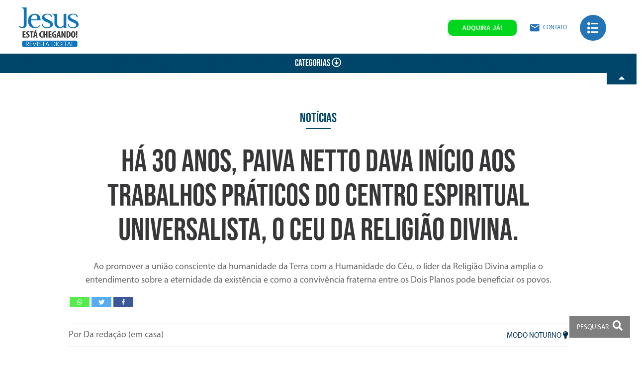

--- FILE ---
content_type: text/html; charset=UTF-8
request_url: https://jesusestachegando.com/noticias/ha-30-anos-paiva-netto-dava-inicio-aos-trabalhos-praticos-do-centro-espiritual-universalista/
body_size: 19439
content:
<!DOCTYPE html>
<html lang="pt-br" itemscope itemtype="https://schema.org/WebSite">
<head>
    <!-- Google Tag Manager -->
    <script>
        (function(w, d, s, l, i) {
            w[l] = w[l] || [];
            w[l].push({'gtm.start': new Date().getTime(), event: 'gtm.js'});
            var f = d.getElementsByTagName(s)[0],
                j = d.createElement(s),
                dl = l != 'dataLayer' ? '&l=' + l : '';
            j.async = true;
            j.src = 'https://www.googletagmanager.com/gtm.js?id=' + i + dl;
            f.parentNode.insertBefore(j, f);
        })(window, document, 'script', 'dataLayer', 'GTM-K4FCXJD');
    </script>
    <!-- End Google Tag Manager -->

    <meta charset="UTF-8">
    <meta name="google-site-verification" content="p5VtTUvJ_JFdnI5xjUEyHOO9KZemgvLYzqW7S-pcKog" />
    <meta name="viewport" content="width=device-width, initial-scale=1.0">
    <meta name="description" content="" />
    <meta property="fb:pages" content="420672451367184" />
    <meta name="robots" content="index, follow">
    <link rel="canonical" href="">

    <link rel="stylesheet" href="https://use.fontawesome.com/releases/v5.3.1/css/all.css"
          integrity="sha384-mzrmE5qonljUremFsqc01SB46JvROS7bZs3IO2EmfFsd15uHvIt+Y8vEf7N7fWAU" crossorigin="anonymous">
    <!-- <link rel="stylesheet" href="https://jesusestachegando.com/wp-content/themes/theme-jec/style.css"> -->
    <!-- <link rel="stylesheet" href="https://jesusestachegando.com/wp-content/themes/theme-jec/css/materialize.css"> -->
    <!-- <link rel="stylesheet" href="https://jesusestachegando.com/wp-content/themes/theme-jec/js/slick/slick.css"/> -->
    <!-- <link rel="stylesheet" href="https://jesusestachegando.com/wp-content/themes/theme-jec/js/slick/slick-theme.css"/> -->
<link rel="stylesheet" type="text/css" href="//jesusestachegando.com/wp-content/cache/wpfc-minified/2cwswn2q/1xhbd.css" media="all"/>
    <link href="https://fonts.googleapis.com/icon?family=Material+Icons" rel="stylesheet">
    <link rel="shortcut icon" type="image/png" href="https://jesusestachegando.com/wp-content/themes/theme-jec/img/favicon.png"/>
    <meta name="facebook-domain-verification" content="09c8y0pjkkyxi8payrd2ol0xxcf7f8" />

    <title>Há 30 anos, Paiva Netto dava início aos trabalhos práticos do Centro Espiritual Universalista, o CEU da Religião Divina. &#8211; Revista JESUS ESTÁ CHEGANDO!</title>
<script type="text/javascript">function heateorSssLoadEvent(e) {var t=window.onload;if (typeof window.onload!="function") {window.onload=e}else{window.onload=function() {t();e()}}};	var heateorSssSharingAjaxUrl = 'https://jesusestachegando.com/wp-admin/admin-ajax.php', heateorSssCloseIconPath = 'https://jesusestachegando.com/wp-content/plugins/sassy-social-share/public/../images/close.png', heateorSssPluginIconPath = 'https://jesusestachegando.com/wp-content/plugins/sassy-social-share/public/../images/logo.png', heateorSssHorizontalSharingCountEnable = 0, heateorSssVerticalSharingCountEnable = 0, heateorSssSharingOffset = -10; var heateorSssMobileStickySharingEnabled = 1;var heateorSssCopyLinkMessage = "Link copied.";var heateorSssUrlCountFetched = [], heateorSssSharesText = 'Shares', heateorSssShareText = 'Share';function heateorSssPopup(e) {window.open(e,"popUpWindow","height=400,width=600,left=400,top=100,resizable,scrollbars,toolbar=0,personalbar=0,menubar=no,location=no,directories=no,status")}</script>			<style type="text/css">
					.heateor_sss_horizontal_sharing .heateorSssSharing{
							color: #fff;
						border-width: 0px;
			border-style: solid;
			border-color: transparent;
		}
				.heateor_sss_horizontal_sharing .heateorSssTCBackground{
			color:#666;
		}
				.heateor_sss_horizontal_sharing .heateorSssSharing:hover{
						border-color: transparent;
		}
		.heateor_sss_vertical_sharing .heateorSssSharing{
							color: #fff;
						border-width: 0px;
			border-style: solid;
			border-color: transparent;
		}
				.heateor_sss_vertical_sharing .heateorSssTCBackground{
			color:#666;
		}
				.heateor_sss_vertical_sharing .heateorSssSharing:hover{
						border-color: transparent;
		}
		@media screen and (max-width:783px) {.heateor_sss_vertical_sharing{display:none!important}}div.heateor_sss_mobile_footer{display:none;}@media screen and (max-width:783px) {div.heateor_sss_bottom_sharing{width:100%!important;left:0!important;}div.heateor_sss_bottom_sharing li{width:10% !important;}div.heateor_sss_bottom_sharing .heateorSssSharing{width: 100% !important;}div.heateor_sss_bottom_sharing div.heateorSssTotalShareCount{font-size:1em!important;line-height:28px!important}div.heateor_sss_bottom_sharing div.heateorSssTotalShareText{font-size:.7em!important;line-height:0px!important}div.heateor_sss_mobile_footer{display:block;height:40px;}.heateor_sss_bottom_sharing{padding:0!important;display:block!important;width: auto!important;bottom:-2px!important;top: auto!important;}.heateor_sss_bottom_sharing .heateor_sss_square_count{line-height: inherit;}.heateor_sss_bottom_sharing .heateorSssSharingArrow{display:none;}.heateor_sss_bottom_sharing .heateorSssTCBackground{margin-right: 1.1em !important}}			</style>
			
            <script data-no-defer="1" data-ezscrex="false" data-cfasync="false" data-pagespeed-no-defer data-cookieconsent="ignore">
                var ctPublicFunctions = {"_ajax_nonce":"bfc5cfd956","_rest_nonce":"276b7f21a6","_ajax_url":"\/wp-admin\/admin-ajax.php","_rest_url":"https:\/\/jesusestachegando.com\/wp-json\/","data__cookies_type":"none","data__ajax_type":"rest","text__wait_for_decoding":"Decoding the contact data, let us a few seconds to finish. Anti-Spam by CleanTalk","cookiePrefix":"","wprocket_detected":false}
            </script>
        
            <script data-no-defer="1" data-ezscrex="false" data-cfasync="false" data-pagespeed-no-defer data-cookieconsent="ignore">
                var ctPublic = {"_ajax_nonce":"bfc5cfd956","settings__forms__check_internal":"0","settings__forms__check_external":"0","settings__forms__search_test":"1","blog_home":"https:\/\/jesusestachegando.com\/","pixel__setting":"3","pixel__enabled":true,"pixel__url":"https:\/\/moderate6-v4.cleantalk.org\/pixel\/933ce6eddf69a06d12be8ee6fe39406f.gif","data__email_check_before_post":"1","data__cookies_type":"none","data__key_is_ok":true,"data__visible_fields_required":true,"data__to_local_storage":{"apbct_cookies_test":"%7B%22cookies_names%22%3A%5B%22apbct_timestamp%22%2C%22apbct_site_landing_ts%22%5D%2C%22check_value%22%3A%2206a9816a209bd7e01bc08279aca581fe%22%7D","apbct_site_landing_ts":"1768490911","apbct_urls":"{\"jesusestachegando.com\/sitemap-pt-post-2020-11.html\":[1768500640],\"jesusestachegando.com\/sitemap-pt-post-2020-04.xml\":[1768517822],\"jesusestachegando.com\/cartas\/poema-ha-dois-mil-anos\/\":[1768542162],\"jesusestachegando.com\/noticias\/jovens-legionarios-realizam-encontro-literario-on-line\/\":[1768567406],\"jesusestachegando.com\/?p=6491\":[1768578610]}"},"wl_brandname":"Anti-Spam by CleanTalk","wl_brandname_short":"CleanTalk","ct_checkjs_key":"77da00e9b80b5c5e00acff181a49afd0b7385071496fa6dc6aefcbfba9294584","emailEncoderPassKey":"a2735a1cb483e202d54e7c03f48e34b3"}
            </script>
        <link rel='dns-prefetch' href='//moderate.cleantalk.org' />
<link rel='dns-prefetch' href='//ajax.googleapis.com' />
<link rel="alternate" type="application/rss+xml" title="Feed de comentários para Revista JESUS ESTÁ CHEGANDO! &raquo; Há 30 anos, Paiva Netto dava início aos trabalhos práticos do Centro Espiritual Universalista, o CEU da Religião Divina." href="https://jesusestachegando.com/noticias/ha-30-anos-paiva-netto-dava-inicio-aos-trabalhos-praticos-do-centro-espiritual-universalista/feed/" />
<!-- <link rel='stylesheet' id='ct_public_css-css'  href='https://jesusestachegando.com/wp-content/plugins/cleantalk-spam-protect/css/cleantalk-public.min.css?ver=6.29' type='text/css' media='all' /> -->
<!-- <link rel='stylesheet' id='contact-form-7-css'  href='https://jesusestachegando.com/wp-content/plugins/contact-form-7/includes/css/styles.css?ver=5.0.4' type='text/css' media='all' /> -->
<!-- <link rel='stylesheet' id='bwg_fonts-css'  href='https://jesusestachegando.com/wp-content/plugins/photo-gallery/css/bwg-fonts/fonts.css?ver=0.0.1' type='text/css' media='all' /> -->
<!-- <link rel='stylesheet' id='sumoselect-css'  href='https://jesusestachegando.com/wp-content/plugins/photo-gallery/css/sumoselect.min.css?ver=3.3.24' type='text/css' media='all' /> -->
<!-- <link rel='stylesheet' id='mCustomScrollbar-css'  href='https://jesusestachegando.com/wp-content/plugins/photo-gallery/css/jquery.mCustomScrollbar.min.css?ver=3.1.5' type='text/css' media='all' /> -->
<link rel="stylesheet" type="text/css" href="//jesusestachegando.com/wp-content/cache/wpfc-minified/1pc4rm1c/1xhbd.css" media="all"/>
<link rel='stylesheet' id='bwg_googlefonts-css'  href='https://fonts.googleapis.com/css?family=Ubuntu&#038;subset=greek,latin,greek-ext,vietnamese,cyrillic-ext,latin-ext,cyrillic' type='text/css' media='all' />
<!-- <link rel='stylesheet' id='bwg_frontend-css'  href='https://jesusestachegando.com/wp-content/plugins/photo-gallery/css/styles.min.css?ver=1.5.86' type='text/css' media='all' /> -->
<!-- <link rel='stylesheet' id='heateor_sss_frontend_css-css'  href='https://jesusestachegando.com/wp-content/plugins/sassy-social-share/public/css/sassy-social-share-public.css?ver=3.2.5' type='text/css' media='all' /> -->
<!-- <link rel='stylesheet' id='heateor_sss_sharing_default_svg-css'  href='https://jesusestachegando.com/wp-content/plugins/sassy-social-share/public/../admin/css/sassy-social-share-svg.css?ver=3.2.5' type='text/css' media='all' /> -->
<link rel="stylesheet" type="text/css" href="//jesusestachegando.com/wp-content/cache/wpfc-minified/lkafyyf1/1xhbd.css" media="all"/>
<script type='text/javascript' src='//ajax.googleapis.com/ajax/libs/jquery/1.10.2/jquery.min.js'></script>
<script src='//jesusestachegando.com/wp-content/cache/wpfc-minified/2dqmwlt/1xhbd.js' type="text/javascript"></script>
<!-- <script type='text/javascript' data-pagespeed-no-defer src='https://jesusestachegando.com/wp-content/plugins/cleantalk-spam-protect/js/apbct-public-bundle.min.js?ver=6.29'></script> -->
<script type='text/javascript' src='https://moderate.cleantalk.org/ct-bot-detector-wrapper.js?ver=6.29'></script>
<script src='//jesusestachegando.com/wp-content/cache/wpfc-minified/307fw6ug/1xhbd.js' type="text/javascript"></script>
<!-- <script type='text/javascript' src='https://jesusestachegando.com/wp-content/plugins/photo-gallery/js/jquery.sumoselect.min.js?ver=3.3.24'></script> -->
<!-- <script type='text/javascript' src='https://jesusestachegando.com/wp-content/plugins/photo-gallery/js/jquery.mobile.min.js?ver=1.4.5'></script> -->
<!-- <script type='text/javascript' src='https://jesusestachegando.com/wp-content/plugins/photo-gallery/js/jquery.mCustomScrollbar.concat.min.js?ver=3.1.5'></script> -->
<!-- <script type='text/javascript' src='https://jesusestachegando.com/wp-content/plugins/photo-gallery/js/jquery.fullscreen.min.js?ver=0.6.0'></script> -->
<script type='text/javascript'>
/* <![CDATA[ */
var bwg_objectsL10n = {"bwg_field_required":"field is required.","bwg_mail_validation":"Este n\u00e3o \u00e9 um endere\u00e7o de email v\u00e1lido. ","bwg_search_result":"N\u00e3o h\u00e1 imagens que correspondem \u00e0 sua pesquisa.","bwg_select_tag":"Select Tag","bwg_order_by":"Order By","bwg_search":"Pesquisar","bwg_show_ecommerce":"Show Ecommerce","bwg_hide_ecommerce":"Hide Ecommerce","bwg_show_comments":"Exibir Coment\u00e1rios","bwg_hide_comments":"Ocultar Coment\u00e1rios.","bwg_restore":"Restaurar","bwg_maximize":"Maximize","bwg_fullscreen":"Tela Cheia","bwg_exit_fullscreen":"Saia Tela Cheia","bwg_search_tag":"SEARCH...","bwg_tag_no_match":"No tags found","bwg_all_tags_selected":"All tags selected","bwg_tags_selected":"tags selected","play":"Play","pause":"Pausa","is_pro":"","bwg_play":"Play","bwg_pause":"Pausa","bwg_hide_info":"Ocultar informa\u00e7\u00f5es","bwg_show_info":"Mostrar info","bwg_hide_rating":"Esconder classifica\u00e7\u00e3o","bwg_show_rating":"Mostrar classifica\u00e7\u00e3o","ok":"Ok","cancel":"Cancel","select_all":"Select all","lazy_load":"0","lazy_loader":"https:\/\/jesusestachegando.com\/wp-content\/plugins\/photo-gallery\/images\/ajax_loader.png","front_ajax":"0","bwg_tag_see_all":"see all tags","bwg_tag_see_less":"see less tags"};
/* ]]> */
</script>
<script src='//jesusestachegando.com/wp-content/cache/wpfc-minified/8xnlkiu0/1xhbd.js' type="text/javascript"></script>
<!-- <script type='text/javascript' src='https://jesusestachegando.com/wp-content/plugins/photo-gallery/js/scripts.min.js?ver=1.5.86'></script> -->
<link rel='https://api.w.org/' href='https://jesusestachegando.com/wp-json/' />
<link rel="EditURI" type="application/rsd+xml" title="RSD" href="https://jesusestachegando.com/xmlrpc.php?rsd" />
<link rel="wlwmanifest" type="application/wlwmanifest+xml" href="https://jesusestachegando.com/wp-includes/wlwmanifest.xml" /> 
<link rel='prev' title='Ano-Novo com Jesus e os Anjos Guardiães!' href='https://jesusestachegando.com/noticias/ano-novo-com-jesus-e-os-anjos-guardiaes/' />
<link rel='next' title='“Feliz ano novo, com Jesus!”, brada a Religião Divina com o lançamento da edição 155 de JESUS ESTÁ CHEGANDO!' href='https://jesusestachegando.com/noticias/feliz-ano-novo-com-jesus-brada-a-religiao-divina-com-o-lancamento-da-edicao-155-de-jesus-esta-chegando/' />
<meta name="generator" content="WordPress 4.9.9" />
<link rel="canonical" href="https://jesusestachegando.com/noticias/ha-30-anos-paiva-netto-dava-inicio-aos-trabalhos-praticos-do-centro-espiritual-universalista/" />
<link rel='shortlink' href='https://jesusestachegando.com/?p=4850' />
<link rel="alternate" type="application/json+oembed" href="https://jesusestachegando.com/wp-json/oembed/1.0/embed?url=https%3A%2F%2Fjesusestachegando.com%2Fnoticias%2Fha-30-anos-paiva-netto-dava-inicio-aos-trabalhos-praticos-do-centro-espiritual-universalista%2F" />
<link rel="alternate" type="text/xml+oembed" href="https://jesusestachegando.com/wp-json/oembed/1.0/embed?url=https%3A%2F%2Fjesusestachegando.com%2Fnoticias%2Fha-30-anos-paiva-netto-dava-inicio-aos-trabalhos-praticos-do-centro-espiritual-universalista%2F&#038;format=xml" />
<script type="text/javascript">
	window._se_plugin_version = '8.1.9';
</script>
</head>
<body data-rsssl=1>
    <!-- Google Tag Manager (noscript) -->
    <noscript>
        <iframe src="https://www.googletagmanager.com/ns.html?id=GTM-K4FCXJD"
                height="0" width="0" style="display:none;visibility:hidden"></iframe>
    </noscript>
    <!-- End Google Tag Manager (noscript) -->

    <!-- HEADER DAS SINGLE E CATEGORIAS -->
            <header class="container main_header_page">
            <div class="content row">
                <div class="main_header_topo col s12">
                    <div class="main_header_logo">
                        <a href="https://jesusestachegando.com">
                            <img class="main_logo_interno"
                                 src="https://jesusestachegando.com/wp-content/themes/theme-jec/img/logo-jesus-esta-chegando-blue.png"
                                 alt="Logo da Revista JESUS ESTÁ CHEGANDO!"
                                 title="Logo da Revista JESUS ESTÁ CHEGANDO!">
                        </a>
                    </div>
                    <div class="main_header_menu">
                        <ul>
                            <li>
                                <div class="main_header_info_assine pulse_a animated infinite">
                                    <a href="https://jesusestachegando.com/loja/">
                                        <p>Adquira já!</p>
                                    </a>
                                </div>
                            </li>
                            <li>
                                <div class="main_header_info_contato_page colorPageLink">
                                    <a href="https://jesusestachegando.com/contato/">
                                        <i class="material-icons">email</i><br>
                                        <p>Contato</p>
                                    </a>
                                </div>
                            </li>
                        </ul>
                    </div>
                    <div class="main_header_menu_button menu_mobile">
                        <div class="button_menu button_menu_page">
                            <span class="icon-list2"></span>
                        </div>
                    </div>
                </div>
            </div>

            <div class="page_artigos_content_categorias">
                <div class="links_category_button_responsive">
                    <p>Categorias <i class="far fa-arrow-alt-circle-down"></i></p>
                </div>
                <div class="links_category">
                    <ul>
                        <li><a href="https://jesusestachegando.com/artigos/">Todos</a></li>	<li class="cat-item cat-item-2"><a href="https://jesusestachegando.com/artigos/" >Artigos</a>
<ul class='children'>
	<li class="cat-item cat-item-3"><a href="https://jesusestachegando.com/artigos/forum-espirito-e-ciencia-da-lbv/" >Fórum Espírito e Ciência, da LBV</a>
</li>
	<li class="cat-item cat-item-4"><a href="https://jesusestachegando.com/artigos/espiritualidade/" >Espiritualidade</a>
</li>
	<li class="cat-item cat-item-8"><a href="https://jesusestachegando.com/artigos/religiosidade/" >Religiosidade</a>
</li>
	<li class="cat-item cat-item-9"><a href="https://jesusestachegando.com/artigos/sociologia-do-universo/" >Sociologia do universo</a>
</li>
	<li class="cat-item cat-item-10"><a href="https://jesusestachegando.com/artigos/educacao/" >Educação</a>
</li>
	<li class="cat-item cat-item-11"><a href="https://jesusestachegando.com/artigos/psicologia-da-alma/" >Psicologia da Alma</a>
</li>
	<li class="cat-item cat-item-13"><a href="https://jesusestachegando.com/artigos/direito/" >Direito</a>
</li>
	<li class="cat-item cat-item-28"><a href="https://jesusestachegando.com/artigos/ecumenismo/" >Ecumenismo</a>
</li>
	<li class="cat-item cat-item-29"><a href="https://jesusestachegando.com/artigos/meio-ambiente/" >Meio ambiente</a>
</li>
	<li class="cat-item cat-item-32"><a href="https://jesusestachegando.com/artigos/jesus-esta-chegando/" >JESUS ESTÁ CHEGANDO!</a>
</li>
	<li class="cat-item cat-item-33"><a href="https://jesusestachegando.com/artigos/cotidiano/" >Cotidiano</a>
</li>
</ul>
</li>
	<li class="cat-item cat-item-6"><a href="https://jesusestachegando.com/noticias/" >Notícias</a>
</li>
	<li class="cat-item cat-item-34"><a href="https://jesusestachegando.com/juventudeecumenica/" >Juventude Ecumênica</a>
</li>
	<li class="cat-item cat-item-48"><a href="https://jesusestachegando.com/covid19/" >Covid 19</a>
</li>
	<li class="cat-item cat-item-49"><a href="https://jesusestachegando.com/pela-vida/" >Pela Vida</a>
</li>
	<li class="cat-item cat-item-50"><a href="https://jesusestachegando.com/amor-com-amor-se-paga/" >Amor com amor se paga</a>
<ul class='children'>
	<li class="cat-item cat-item-70"><a href="https://jesusestachegando.com/amor-com-amor-se-paga/sao-paulo-sp/" >São Paulo/SP</a>
</li>
	<li class="cat-item cat-item-68"><a href="https://jesusestachegando.com/amor-com-amor-se-paga/rio-de-janeiro-rj/" >Rio de Janeiro/RJ</a>
</li>
	<li class="cat-item cat-item-66"><a href="https://jesusestachegando.com/amor-com-amor-se-paga/salvador-ba/" >Salvador/BA</a>
</li>
	<li class="cat-item cat-item-65"><a href="https://jesusestachegando.com/amor-com-amor-se-paga/porto-alegre-rs/" >Porto Alegre/RS</a>
</li>
	<li class="cat-item cat-item-63"><a href="https://jesusestachegando.com/amor-com-amor-se-paga/curitiba-pr/" >Curitiba/PR</a>
</li>
	<li class="cat-item cat-item-54"><a href="https://jesusestachegando.com/amor-com-amor-se-paga/uberlandia-mg/" >Uberlândia/MG</a>
</li>
	<li class="cat-item cat-item-51"><a href="https://jesusestachegando.com/amor-com-amor-se-paga/goiania-go/" >Goiânia/GO</a>
</li>
	<li class="cat-item cat-item-52"><a href="https://jesusestachegando.com/amor-com-amor-se-paga/ribeirao-preto-sp/" >Ribeirão Preto/SP</a>
</li>
	<li class="cat-item cat-item-53"><a href="https://jesusestachegando.com/amor-com-amor-se-paga/campinas-sp/" >Campinas/SP</a>
</li>
	<li class="cat-item cat-item-69"><a href="https://jesusestachegando.com/amor-com-amor-se-paga/brasilia-df/" >Brasília/DF</a>
</li>
</ul>
</li>
	<li class="cat-item cat-item-56"><a href="https://jesusestachegando.com/destaques-da-edicao/" >Destaques da edição</a>
</li>
	<li class="cat-item cat-item-57"><a href="https://jesusestachegando.com/internacional/" >Internacional</a>
<ul class='children'>
	<li class="cat-item cat-item-58"><a href="https://jesusestachegando.com/internacional/paraguai/" >Paraguai</a>
</li>
	<li class="cat-item cat-item-59"><a href="https://jesusestachegando.com/internacional/argentina/" >Argentina</a>
</li>
	<li class="cat-item cat-item-60"><a href="https://jesusestachegando.com/internacional/bolivia/" >Bolívia</a>
</li>
	<li class="cat-item cat-item-61"><a href="https://jesusestachegando.com/internacional/eua/" >EUA</a>
</li>
	<li class="cat-item cat-item-62"><a href="https://jesusestachegando.com/internacional/uruguai/" >Uruguai</a>
</li>
</ul>
</li>
                    </ul>
                </div>
            </div>
            <div class="recolhe">
                <i class="fas fa-caret-up"></i>
            </div>
        </header>
        <div class="main_menu container">    <div class="main_menu_topo">        <div class="main_menu_btnclose">            <i class="fas fa-times"></i>        </div>        <img src="https://jesusestachegando.com/wp-content/themes/theme-jec/img/logo-jesus-esta-chegando-full-gray.png" alt="Logo da Revista JESUS ESTÁ CHEGANDO!">        <div class="main_topo_idiomas">            <ul>                <li><a href="https://www.religiaodedeus.org/es" target="_blank"><img src="https://jesusestachegando.com/wp-content/themes/theme-jec/img/icon-spain.png" alt="Bandeira da espanha"></a></li>                <li><a href="https://www.religiaodedeus.org/en" target="_blank"><img src="https://jesusestachegando.com/wp-content/themes/theme-jec/img/icon-usa.png" alt="Bandeira dos Estados Unidos"></a></li>            </ul>        </div>    </div>    <ul>        <li><a href="https://jesusestachegando.com/acervo" target="_blank">Acervo de edições </a></li>        <!--<li><a href="https://jesusestachegando.com/clube" target="_blank">Acervo de edições </a></li>-->        <li><a href="https://jesusestachegando.com/novo-mandamento-de-jesus/">Tratado do Novo Mandamento de JESUS</a></li>        <li><a href="https://jesusestachegando.com/editorial/">Editorial</a></li>        <li><a href="https://jesusestachegando.com/voltamos/">Voltamos!</a></li>        <li><a href="https://jesusestachegando.com/salvejesus/">Salve, JESUS!</a></li>                <li><a href="https://jesusestachegando.com/artigos/">Artigos</a></li>                <li><a href="https://jesusestachegando.com/noticias/">Notícias</a></li>        <li><a href="https://jesusestachegando.com/anuncie/">Anuncie</a></li>        <!--<li><a href="https://www.jesusestachegando.com/sistemamilitante" target="_blank">Sistema Militante JESUS</a></li>-->        <li><a href="https://jesusestachegando.com/aviso-de-privacidade/" target="_blank">Aviso de Privacidade</a></li>    </ul></div>    
    <!-- HEADER DA PAGE -->
    
    <!-- HEADER DA PÁGINA DO CLUBE -->
    
    <!-- HEADER DA HOME -->
    <main>    <div class="page_noticias_content container">        <div class="content row">                            <header class="page_noticias_content_title col s12">                    <p class="category_title"><a href=https://jesusestachegando.com/noticias/>Notícias</a></p>                    <h1>Há 30 anos, Paiva Netto dava início aos trabalhos práticos do Centro Espiritual Universalista, o CEU da Religião Divina.</h1>                    <p>Ao promover a união consciente da humanidade da Terra com a Humanidade do Céu, o líder da Religião Divina amplia o entendimento sobre a eternidade da existência e como a convivência fraterna entre os Dois Planos pode beneficiar os povos.</p>                    <div class="heateor_sss_sharing_container heateor_sss_horizontal_sharing" ss-offset="0" heateor-sss-data-href='https://jesusestachegando.com/noticias/ha-30-anos-paiva-netto-dava-inicio-aos-trabalhos-praticos-do-centro-espiritual-universalista/'><ul  class="heateor_sss_sharing_ul"><li class="heateorSssSharingRound"><i style="width:40px;height:20px;" alt="Whatsapp" Title="Whatsapp" class="heateorSssSharing heateorSssWhatsappBackground"><a  href="https://api.whatsapp.com/send?text=H%C3%A1%2030%20anos%2C%20Paiva%20Netto%20dava%20in%C3%ADcio%20aos%20trabalhos%20pr%C3%A1ticos%20do%20Centro%20Espiritual%20Universalista%2C%20o%20CEU%20da%20Religi%C3%A3o%20Divina. https%3A%2F%2Fjesusestachegando.com%2Fnoticias%2Fha-30-anos-paiva-netto-dava-inicio-aos-trabalhos-praticos-do-centro-espiritual-universalista%2F" rel="nofollow"><ss style="display:block" class="heateorSssSharingSvg heateorSssWhatsappSvg"></ss></a></i></li><li class="heateorSssSharingRound"><i style="width:40px;height:20px;" alt="Twitter" Title="Twitter" class="heateorSssSharing heateorSssTwitterBackground" onclick='heateorSssPopup("http://twitter.com/intent/tweet?text=H%C3%A1%2030%20anos%2C%20Paiva%20Netto%20dava%20in%C3%ADcio%20aos%20trabalhos%20pr%C3%A1ticos%20do%20Centro%20Espiritual%20Universalista%2C%20o%20CEU%20da%20Religi%C3%A3o%20Divina.&url=https%3A%2F%2Fjesusestachegando.com%2Fnoticias%2Fha-30-anos-paiva-netto-dava-inicio-aos-trabalhos-praticos-do-centro-espiritual-universalista%2F")'><ss style="display:block;" class="heateorSssSharingSvg heateorSssTwitterSvg"></ss></i></li><li class="heateorSssSharingRound"><i style="width:40px;height:20px;" alt="Facebook" Title="Facebook" class="heateorSssSharing heateorSssFacebookBackground" onclick='heateorSssPopup("https://www.facebook.com/sharer/sharer.php?u=https%3A%2F%2Fjesusestachegando.com%2Fnoticias%2Fha-30-anos-paiva-netto-dava-inicio-aos-trabalhos-praticos-do-centro-espiritual-universalista%2F")'><ss style="display:block;" class="heateorSssSharingSvg heateorSssFacebookSvg"></ss></i></li></ul><div class="heateorSssClear"></div></div>                    <div class="page_noticias_content_author">                        <p><span style="color: #666">Por Da redação (em casa)</span></p>                        <!-- Com data -->                        <!-- <p><span style="color: #666">Por Da redação (em casa)</span> em 04/01/2022 às 18:40 | atualizado em 05/01/2022 às 12:21                        </p>-->                        <span class="mode_noturno">Modo noturno <i class="fas fa-lightbulb"></i></span>                    </div>                    <div class="page_noticias_content_acervo col s12">                        <h1>Acesse nosso conteúdo exclusivo grátis </h1>                        <a href="https://jesusestachegando.com/acervo"><div class="btn btn_cta_home pulse_a animated infinite">Saiba mais</div></a>                    </div>                </header>                <div class="page_noticias_content_post col s12">                                        <p><div id="attachment_4851" style="width: 315px" class="wp-caption alignright"><img class=" wp-image-4851" src="https://jesusestachegando.com/wp-content/uploads/2022/01/FOTO-2-196x300.jpg" alt="" width="305" height="453" /><p class="wp-caption-text">Em 20 de maio de 1992, expandindo os ideais ecumênicos da Religião Divina pelo mundo, Paiva Netto sentiu forte presença espiritual. Imediatamente, solicitou que o fotografassem. O resultado emocionante atesta as palavras do Amigo Espiritual Flexa Dourada: “Irmão de Paiva, essa Luz sempre o acompanha”. (foto: Francisco Periotto)</p></div>
<p>Em plena marcha encontra-se a <strong>Revolução Mundial dos Espíritos de Luz, na Quarta Revelação, a Religião de Deus, do Cristo e do Espírito Santo</strong>, apresentada ao mundo pelo Irmão Paiva para levar aos corações a certeza da continuidade da vida e evidenciar os sagrados valores que a benfazeja união Céu e Terra pode proporcionar à sociedade.</p>
<p><em>“Os mortos não morrem”</em>, brada o Presidente-Pregador da Religião Divina que, em 6 de janeiro de 1992 — data em que se comemorava o 44<u><sup>o</sup></u> aniversário da Ordem Espiritual para criar a Legião da Boa Vontade*¹ —, dava início aos trabalhos práticos do Centro Espiritual Universalista, o CEU da Religião do Terceiro Milênio*². Há de se destacar que, em 1953, na imprensa carioca, o saudoso Irmão <strong>Alziro Zarur</strong> (1914-1979) já previa esse fraterno encontro Céu e Terra, que o Irmão Paiva iniciou formando o primeiro grupo de Mediunidade Direta, a partir do qual começaram as manifestações dos Irmãos Espirituais por meio de psicografia, psicofonia e efeitos físicos, com o sagrado objetivo de beneficiar os povos com orientações divinas.</p>
<p>Sobre o assunto, expõe o líder da Religião do Amor Universal:</p>
<p><em>“(…) Um dos fatos principais da reforma profunda que ainda está por dar-se completamente no nosso orbe é a apresentação da Humanidade do Céu à humanidade da Terra, como apregoava Alziro Zarur, já em dezembro de 1953 (&#8230;)</em>:</p>
<p><em>“‘(&#8230;) Aliás, já se sabe hoje que aquele pugilo de agitadores de massas, que desencadeou a Revolução Francesa, está reencarnando no Brasil, para promover outra Revolução, por certo mais nobre e mais humana: a Revolução Mundial dos Espíritos. E não haja dúvidas: eles deixarão a Obra feita no Brasil, que é o Coração do Mundo e a Pátria do Evangelho, porque essa Revolução só estará concluída no fim deste ciclo apocalíptico’. (&#8230;)</em></p>
<p><em>“No Apocalipse, 20:13, encontramos esta advertência: </em></p>
<p><em>“‘E o mar deu os mortos que estavam nele. A morte e o Além entregaram os mortos que neles havia. E foram julgados, um por um, segundo as suas obras’. (&#8230;)</em></p>
<p><em>“Não significa dizer que assistiremos a uma devolução de cadáveres putrefatos, mas ao ressurgimento de todos aqueles que, <strong>na forma espiritual, habitam as regiões invisíveis que nos cercam</strong>. </em></p>
<p><em>“Imaginemos o fruto moral desse fenômeno, que se dará em abundância, porque <strong>a correlação entre mundo físico e Mundo Espiritual sempre existiu</strong>. É só lembrar, por exemplo, a narrativa do Antigo Testamento na qual Saul fala com o Espírito Profeta <strong>Samuel</strong>, por força da mediunidade da vidente de Endor, que lhe anuncia a morte na batalha contra os filisteus (Primeiro Livro de Samuel, capítulo 28 na íntegra). Curioso é que o malfadado rei havia proibido o exercício dos dons espirituais. Ora, o ser humano não pode vetar aquilo sobre o qual não tem autoridade; por consequência, nem domínio (&#8230;)”</em>.</p>
<p>&nbsp;</p>
<div id="attachment_4852" style="width: 185px" class="wp-caption alignleft"><img class=" wp-image-4852" src="https://jesusestachegando.com/wp-content/uploads/2022/01/FOTO-1-229x300.jpg" alt="" width="175" height="229" srcset="https://jesusestachegando.com/wp-content/uploads/2022/01/FOTO-1-229x300.jpg 229w, https://jesusestachegando.com/wp-content/uploads/2022/01/FOTO-1.jpg 757w" sizes="(max-width: 175px) 100vw, 175px" /><p class="wp-caption-text">Dr. Bezerra de Menezes, coordenador da Revolução Mundial dos Espíritos de Luz no Mundo da Verdade.</p></div>
<h2><strong>Mediunidade é algo natural, mas deve ser usada para o Bem</strong></h2>
<p>Uma das premissas da Revolução Mundial dos Espíritos de Luz é demonstrar que todas as pessoas são portadoras de capacidade mediúnica; logo, o intercâmbio entre as Duas Humanidades é algo natural, que se desenvolve de forma consciente, com a educação mediúnica por meio da sintonia de bons pensamentos, boas palavras e boas ações, conforme orienta o Irmão Paiva. No segundo volume das <em>Sagradas Diretrizes Espirituais da Religião de Deus, do Cristo e do Espírito Santo </em>(1991), ele destaca que <em>“somos todos médiuns, mas, se não formos médiuns evangelizados e iluminados pela vivência do Novo Mandamento do Cristo — ‘Amai-vos uns aos outros como Eu vos amei. Somente assim podereis ser reconhecidos como meus discípulos, se tiverdes o mesmo Amor uns pelos outros’ (Evangelho de Jesus, segundo <strong>João</strong>, 13:34 e 35) —, que é Lei de Amor, nada mais poder</em><em>emos ser do que instrumentos do mal”</em>.</p>
<p>Há três décadas, nessa marcha de Fé Realizante atuam inúmeros Amigos da Espiritualidade Superior, sob a coordenação do Dr. <strong>Bezerra de Menezes</strong> (Espírito), a exemplo dos Irmãos <strong>Flexa Dourada</strong>, Dr. <strong>André Luiz</strong>, <strong>Emmanuel</strong>, <strong>José Grosso</strong>, <strong>Meimei</strong>, Dr. <strong>Osmar Carvalho e Silva</strong>, <strong>Tabajara</strong>, professor <strong>Fabiano de Castela</strong>, <strong>Oliver</strong>, <strong>Edinho</strong>, <strong>Palminha</strong>, <strong>Nair Torres</strong> e <strong>Yvonne do Amaral Pereira</strong>, entre os inúmeros ativistas da Dimensão Espiritual que continuam mais vivos do que nunca. Na certeza de que <em>“não se pode fazer Revolução Mundial dos Espíritos de Luz escondendo os Espíritos de Luz”</em>, Paiva Netto coloca a Super Rede Boa Vontade de Comunicação (rádio, TV, internet e publicações) à disposição desses Irmãos do Espaço dedicados ao Bem.</p>
<p>&nbsp;</p>
<div id="attachment_4854" style="width: 689px" class="wp-caption aligncenter"><img class="size-full wp-image-4854" src="https://jesusestachegando.com/wp-content/uploads/2022/01/FOTO-3.jpg" alt="" width="679" height="467" srcset="https://jesusestachegando.com/wp-content/uploads/2022/01/FOTO-3.jpg 679w, https://jesusestachegando.com/wp-content/uploads/2022/01/FOTO-3-300x206.jpg 300w" sizes="(max-width: 679px) 100vw, 679px" /><p class="wp-caption-text">A foto, de 1º de janeiro de 1972, registra o momento em que Alziro Zarur (1914-1979), no Casarão do Riachuelo, da LBV, no Rio de Janeiro, RJ, pediu a Jesus um sinal de Sua presença naquele ambiente legionário, no qual comemorava-se os 22 anos da Legião da Boa Vontade. Eis, então, que uma pombinha branca desceu do alto e pousou em cima da mesa de Zarur, ali permanecendo durante as apresentações musicais e as emocionadas palmas do público. Quando o criador da LBV falava, a pequena ave se virava para ele; na manifestação do povo, voltava-se para este. Ainda na reprodução, pode-se confirmar o que videntes testemunharam no dia: uma concentração ectoplásmica na forma de um clarão alaranjado, à direita da foto. (foto Manoel de Lima)</p></div>
<p>&nbsp;</p>
<h2><strong>Mídia da Boa Vontade: microfones fortes aos Espíritos de Deus</strong></h2>
<p>Além da Super Rede Boa Vontade de Rádio, Boa Vontade TV e diversos <em>sites </em>ecumênicos, outro veículo utilizado pelos Espíritos Luminosos, Almas Benditas, é a revista JESUS ESTÁ CHEGANDO!. A publicação (nas versões português, espanhol e inglês) possui seções assinadas por Amigos do Mundo da Verdade, nas quais o Irmão Paiva, que lançou a revista em 1982, faz questão de reproduzir as mensagens fraternas deles.</p>
<p>Entre várias publicações sobre o elevado assunto, em 2018, Paiva Netto lançou o livro <em>Os mortos não morrem</em>, no qual traz muitas contribuições dos Irmãos da Espiritualidade Superior, além de pesquisas e fatos que demonstram como, a partir do Bem, o intercâmbio entre as Duas Humanidades deve ser vivenciado de forma natural, em benefício dos seres terrenos.</p>
<p>Salve a Revolução Mundial dos Espíritos de Luz em marcha, na Quarta Revelação!</p>
<p>&nbsp;</p>
<div id="attachment_4853" style="width: 447px" class="wp-caption aligncenter"><img class="size-full wp-image-4853" src="https://jesusestachegando.com/wp-content/uploads/2022/01/FOTO-4.jpg" alt="" width="437" height="290" srcset="https://jesusestachegando.com/wp-content/uploads/2022/01/FOTO-4.jpg 437w, https://jesusestachegando.com/wp-content/uploads/2022/01/FOTO-4-300x199.jpg 300w" sizes="(max-width: 437px) 100vw, 437px" /><p class="wp-caption-text">Pode-se observar na foto um intenso facho de luz envolvendo Paiva Netto, enquanto comandava o 54o Congresso dos Homens, das Mulheres, dos Jovens, das Crianças e dos Espíritos da Boa Vontade de Deus, realizado em 20 de dezembro de 2003, no Ginásio da Portuguesa, em São Paulo, SP. (foto: Luiza S. Vasquez)</p></div>
<p>&nbsp;</p>
<p>_____________________________</p>
<p><strong>*¹ Ordem Espiritual para criar a Legião da Boa Vontade </strong>— Em 6 de janeiro de 1948, Dia dos Reis Magos, data de alto significado místico-religioso, ao participar de uma reunião na Federação Espírita Brasileira (FEB), na capital fluminense, a convite dos saudosos amigos <strong>Werneck Genofre</strong> e <strong>Agostinho Pereira de Souza</strong>, o Irmão Alziro Zarur (1914-1979) recebeu a ordem espiritual de criar a LBV, por meio da respeitável e saudosa médium dona <strong>Emília Ribeiro de Mello</strong>. A senhora de cabelos brancos olhou insistente e piedosamente para o visitante e, ao término da reunião, aproximou-se dele e disse-lhe, com emoção: <em>“Meu Irmão, <strong>São Francisco de Assis </strong>esteve todo o tempo aí ao seu lado e manda dizer-lhe que é hora de começar o combinado”.</em></p>
<p>*² <strong>Centro Espiritual Universalista, o CEU da Religião do Terceiro Milênio </strong>— Para saber mais, consulte os três volumes das <em>Sagradas Diretrizes Espirituais da Religião de Deus, do Cristo e do Espírito Santo</em>, do escritor Paiva Netto. Em especial, o segundo volume, no qual constam as Cinco Lições Práticas do CEU, de autoria de Alziro Zarur.</p>
<p><strong> </strong></p>
</p>                    <div class="heateor_sss_sharing_container heateor_sss_horizontal_sharing" ss-offset="0" heateor-sss-data-href='https://jesusestachegando.com/noticias/ha-30-anos-paiva-netto-dava-inicio-aos-trabalhos-praticos-do-centro-espiritual-universalista/'><ul  class="heateor_sss_sharing_ul"><li class="heateorSssSharingRound"><i style="width:40px;height:20px;" alt="Whatsapp" Title="Whatsapp" class="heateorSssSharing heateorSssWhatsappBackground"><a  href="https://api.whatsapp.com/send?text=H%C3%A1%2030%20anos%2C%20Paiva%20Netto%20dava%20in%C3%ADcio%20aos%20trabalhos%20pr%C3%A1ticos%20do%20Centro%20Espiritual%20Universalista%2C%20o%20CEU%20da%20Religi%C3%A3o%20Divina. https%3A%2F%2Fjesusestachegando.com%2Fnoticias%2Fha-30-anos-paiva-netto-dava-inicio-aos-trabalhos-praticos-do-centro-espiritual-universalista%2F" rel="nofollow"><ss style="display:block" class="heateorSssSharingSvg heateorSssWhatsappSvg"></ss></a></i></li><li class="heateorSssSharingRound"><i style="width:40px;height:20px;" alt="Twitter" Title="Twitter" class="heateorSssSharing heateorSssTwitterBackground" onclick='heateorSssPopup("http://twitter.com/intent/tweet?text=H%C3%A1%2030%20anos%2C%20Paiva%20Netto%20dava%20in%C3%ADcio%20aos%20trabalhos%20pr%C3%A1ticos%20do%20Centro%20Espiritual%20Universalista%2C%20o%20CEU%20da%20Religi%C3%A3o%20Divina.&url=https%3A%2F%2Fjesusestachegando.com%2Fnoticias%2Fha-30-anos-paiva-netto-dava-inicio-aos-trabalhos-praticos-do-centro-espiritual-universalista%2F")'><ss style="display:block;" class="heateorSssSharingSvg heateorSssTwitterSvg"></ss></i></li><li class="heateorSssSharingRound"><i style="width:40px;height:20px;" alt="Facebook" Title="Facebook" class="heateorSssSharing heateorSssFacebookBackground" onclick='heateorSssPopup("https://www.facebook.com/sharer/sharer.php?u=https%3A%2F%2Fjesusestachegando.com%2Fnoticias%2Fha-30-anos-paiva-netto-dava-inicio-aos-trabalhos-praticos-do-centro-espiritual-universalista%2F")'><ss style="display:block;" class="heateorSssSharingSvg heateorSssFacebookSvg"></ss></i></li></ul><div class="heateorSssClear"></div></div>                </div>                    </div>    </div>    <section class="page_noticias_related container">        <div class="content row">            <header>                <h2>Veja mais em notícias</h2>            </header>            <div class="slider_relateds col s12">                                        <article class="col s4">                            <a href="https://jesusestachegando.com/noticias/respeito-a-jesus-e-humildade-corajosa/">                                <p>Notícias</p>                                <img src="https://jesusestachegando.com/wp-content/uploads/2023/06/60168-600x450.jpeg" alt="" title="" class="responsive-img">                                <h3>Respeito a Jesus e humildade corajosa</h3>                                <!--<p>Ao promover a união consciente da humanidade da Terra com a Humanidade do Céu, o líder da Religião Divina amplia o entendimento sobre a eternidade da existência e como a convivência fraterna entre os Dois Planos pode beneficiar os povos.</p>-->                            </a>                        </article>                                                <article class="col s4">                            <a href="https://jesusestachegando.com/noticias/continuamos-todos-juntos-ceu-e-terra/">                                <p>Notícias</p>                                <img src="https://jesusestachegando.com/wp-content/uploads/2021/09/sunset-sky-1455125487HWs-600x450.jpg" alt="" title="" class="responsive-img">                                <h3>“CONTINUAMOS todos juntos, Céu e Terra”</h3>                                <!--<p>Ao promover a união consciente da humanidade da Terra com a Humanidade do Céu, o líder da Religião Divina amplia o entendimento sobre a eternidade da existência e como a convivência fraterna entre os Dois Planos pode beneficiar os povos.</p>-->                            </a>                        </article>                                                <article class="col s4">                            <a href="https://jesusestachegando.com/noticias/ha-37-anos-os-primeiros-passos-da-construcao-do-templo-da-boa-vontade-relembre-o-lancamento-da-pedra-fundamental/">                                <p>Notícias</p>                                <img src="https://jesusestachegando.com/wp-content/uploads/2020/05/USAR-NA-CHAMADA-3-600x450.jpg" alt="" title="" class="responsive-img">                                <h3>Há 37 anos, os primeiros passos da construção do Templo da Boa Vontade </h3>                                <!--<p>Ao promover a união consciente da humanidade da Terra com a Humanidade do Céu, o líder da Religião Divina amplia o entendimento sobre a eternidade da existência e como a convivência fraterna entre os Dois Planos pode beneficiar os povos.</p>-->                            </a>                        </article>                                                <article class="col s4">                            <a href="https://jesusestachegando.com/noticias/o-cristo-voltara-num-piscar-de-olhos/">                                <p>Notícias</p>                                <img src="https://jesusestachegando.com/wp-content/uploads/2019/03/Ascenção-de-Jesus-1-600x450.jpg" alt="" title="" class="responsive-img">                                <h3>O Cristo voltará num piscar de olhos</h3>                                <!--<p>Ao promover a união consciente da humanidade da Terra com a Humanidade do Céu, o líder da Religião Divina amplia o entendimento sobre a eternidade da existência e como a convivência fraterna entre os Dois Planos pode beneficiar os povos.</p>-->                            </a>                        </article>                                                <article class="col s4">                            <a href="https://jesusestachegando.com/noticias/proclamacao-da-majestade-de-jesus-completa-54-anos/">                                <p>Notícias</p>                                <img src="https://jesusestachegando.com/wp-content/uploads/2019/07/jesus_3_800_0-600x450.jpg" alt="" title="" class="responsive-img">                                <h3>Proclamação da Majestade de Jesus completa 54 anos</h3>                                <!--<p>Ao promover a união consciente da humanidade da Terra com a Humanidade do Céu, o líder da Religião Divina amplia o entendimento sobre a eternidade da existência e como a convivência fraterna entre os Dois Planos pode beneficiar os povos.</p>-->                            </a>                        </article>                                                <article class="col s4">                            <a href="https://jesusestachegando.com/noticias/feliz-ano-novo-com-jesus-brada-a-religiao-divina-com-o-lancamento-da-edicao-155-de-jesus-esta-chegando/">                                <p>Notícias</p>                                <img src="https://jesusestachegando.com/wp-content/uploads/2022/01/Abertura-do-Site-600x450.png" alt="" title="" class="responsive-img">                                <h3>“Feliz ano novo, com Jesus!”, brada a Religião Divina com o lançamento da edição 155 de JESUS ESTÁ CHEGANDO!</h3>                                <!--<p>Ao promover a união consciente da humanidade da Terra com a Humanidade do Céu, o líder da Religião Divina amplia o entendimento sobre a eternidade da existência e como a convivência fraterna entre os Dois Planos pode beneficiar os povos.</p>-->                            </a>                        </article>                                                <article class="col s4">                            <a href="https://jesusestachegando.com/noticias/o-novo-mandamento-de-jesus-e-a-familia-universal-parte-ii-final/">                                <p>Notícias</p>                                <img src="https://jesusestachegando.com/wp-content/uploads/2025/04/moises_dsc01993-800_0-600x450.jpg" alt="" title="" class="responsive-img">                                <h3>O Novo Mandamento de Jesus e  a Família Universal (Parte II – Final)</h3>                                <!--<p>Ao promover a união consciente da humanidade da Terra com a Humanidade do Céu, o líder da Religião Divina amplia o entendimento sobre a eternidade da existência e como a convivência fraterna entre os Dois Planos pode beneficiar os povos.</p>-->                            </a>                        </article>                                                <article class="col s4">                            <a href="https://jesusestachegando.com/noticias/musica-e-espiritualidade-ecumenica/">                                <p>Notícias</p>                                <img src="https://jesusestachegando.com/wp-content/uploads/2025/11/Aline-Santos-ed.-188-out-2024-600x450.jpg" alt="" title="" class="responsive-img">                                <h3>Música e Espiritualidade Ecumênica</h3>                                <!--<p>Ao promover a união consciente da humanidade da Terra com a Humanidade do Céu, o líder da Religião Divina amplia o entendimento sobre a eternidade da existência e como a convivência fraterna entre os Dois Planos pode beneficiar os povos.</p>-->                            </a>                        </article>                                    </div>        </div>    </section>    <section class="main_cta_assinante container">        <header>            <h1>ENTRE PARA O NOSSO CLUBE DE ASSINATURA</h1>        </header>        <div class="content row">            <div class="main_cta_assinante_box col s12">                <div class="main_cta_assinante_info col l12 m12 s12" style="text-align: center;">                    <p><i class="far fa-check-circle"></i>Edição atual de JESUS ESTÁ CHEGANDO!</p>                    <p><i class="far fa-check-circle"></i>Livros do escritor Paiva Netto</p>                    <p><i class="far fa-check-circle"></i>Brindes especiais: souvenirs para seu dia a dia</p>                    <p><i class="far fa-check-circle"></i>Livros infantis</p>                    <p><i class="far fa-check-circle"></i>Frete grátis para todo o Brasil</p>                    <div class="btn btn_cta_assinante animated pulse_a infinite btn-desktop"><a href="https://jesusestachegando.com/kit">Quero saber +</a></div>                </div>                <!--<div class="main_cta_assinante_capa col l7 m12 s12">                    <img class="responsive-img" src="https://jesusestachegando.com/wp-content/themes/theme-jec/img/clube-site-itens-julho.png">                    <div class="btn btn_cta_assinante animated pulse_a infinite btn-responsive"><a href="https://jesusestachegando.com/assine">Quero saber +</a></div>                </div>-->            </div>        </div>    </section></main>
<section class="main_cta_one container">    <div class="row">        <div class="main_cta_one_box col s12">            <div class="content">                <div class="main_cta_one_left col l6 m12 s12">                    <header>                        <h1>Receba nosso<br>conteúdo grátis</h1>                        <p><span style="color: #ffe402">Cadastre-se</span> e seja informado de nossas promoções, receba nossos artigos e notícias.</p>                    </header>                </div>                <div class="main_cta_one_right col l6 m12 s12">                      <style>                            #_form_3_ { font-size:14px; line-height:1.6; font-family:arial, helvetica, sans-serif; margin:0; }                            #_form_3_ * { outline:0; }                            ._form_hide { display:none; visibility:hidden; }                            ._form_show { display:block; visibility:visible; }                            #_form_3_._form-top { top:0; }                            #_form_3_._form-bottom { bottom:0; }                            #_form_3_._form-left { left:0; }                            #_form_3_._form-right { right:0; }                            #_form_3_ input[type="text"],#_form_3_ input[type="date"],#_form_3_ textarea { padding:6px; height:auto; border:#979797 1px solid; border-radius:4px; color:#000 !important; font-size:14px; -webkit-box-sizing:border-box; -moz-box-sizing:border-box; box-sizing:border-box; }                            #_form_3_ textarea { resize:none; }                            #_form_3_ ._submit { -webkit-appearance:none; cursor:pointer; font-family:arial, sans-serif; font-size:14px; text-align:center; background:#333 !important; border:0 !important; -moz-border-radius:4px !important; -webkit-border-radius:4px !important; border-radius:4px !important; color:#fff !important; padding:10px !important; }                            #_form_3_ ._close-icon { cursor:pointer; background-image:url('https://d226aj4ao1t61q.cloudfront.net/esfkyjh1u_forms-close-dark.png'); background-repeat:no-repeat; background-size:14.2px 14.2px; position:absolute; display:block; top:11px; right:9px; overflow:hidden; width:16.2px; height:16.2px; }                            #_form_3_ ._close-icon:before { position:relative; }                            #_form_3_ ._form-body { margin-bottom:30px; }                            #_form_3_ ._form-image-left { width:150px; float:left; }                            #_form_3_ ._form-content-right { margin-left:164px; }                            #_form_3_ ._form-branding { color:#fff; font-size:10px; clear:both; text-align:left; margin-top:30px; font-weight:100; }                            #_form_3_ ._form-branding ._logo { display:block; width:130px; height:14px; margin-top:6px; background-image:url('https://d226aj4ao1t61q.cloudfront.net/hh9ujqgv5_aclogo_li.png'); background-size:130px auto; background-repeat:no-repeat; }                            #_form_3_ ._form-label,#_form_3_ ._form_element ._form-label { font-weight:bold; margin-bottom:5px; display:block; }                            #_form_3_._dark ._form-branding { color:#333; }                            #_form_3_._dark ._form-branding ._logo { background-image:url('https://d226aj4ao1t61q.cloudfront.net/jftq2c8s_aclogo_dk.png'); }                            #_form_3_ ._form_element { position:relative; margin-bottom:10px; font-size:0; max-width:100%; }                            #_form_3_ ._form_element * { font-size:14px; }                            #_form_3_ ._form_element._clear { clear:both; width:100%; float:none; }                            #_form_3_ ._form_element._clear:after { clear:left; }                            #_form_3_ ._form_element input[type="text"],#_form_3_ ._form_element input[type="date"],#_form_3_ ._form_element select,#_form_3_ ._form_element textarea:not(.g-recaptcha-response) { display:block; width:100%; -webkit-box-sizing:border-box; -moz-box-sizing:border-box; box-sizing:border-box; }                            #_form_3_ ._field-wrapper { position:relative; }                            #_form_3_ ._inline-style { float:left; }                            #_form_3_ ._inline-style input[type="text"] { width:150px; }                            #_form_3_ ._inline-style:not(._clear) + ._inline-style:not(._clear) { margin-left:20px; }                            #_form_3_ ._form_element img._form-image { max-width:100%; }                            #_form_3_ ._clear-element { clear:left; }                            #_form_3_ ._full_width { width:100%; }                            #_form_3_ ._form_full_field { display:block; width:100%; margin-bottom:10px; }                            #_form_3_ input[type="text"]._has_error,#_form_3_ textarea._has_error { border:#f37c7b 1px solid; }                            #_form_3_ input[type="checkbox"]._has_error { outline:#f37c7b 1px solid; }                            #_form_3_ ._error { display:block; position:absolute; font-size:14px; z-index:10000001; }                            #_form_3_ ._error._above { padding-bottom:4px; bottom:39px; right:0; }                            #_form_3_ ._error._below { padding-top:4px; top:100%; right:0; }                            #_form_3_ ._error._above ._error-arrow { bottom:0; right:15px; border-left:5px solid transparent; border-right:5px solid transparent; border-top:5px solid #f37c7b; }                            #_form_3_ ._error._below ._error-arrow { top:0; right:15px; border-left:5px solid transparent; border-right:5px solid transparent; border-bottom:5px solid #f37c7b; }                            #_form_3_ ._error-inner { padding:8px 12px; background-color:#f37c7b; font-size:14px; font-family:arial, sans-serif; color:#fff; text-align:center; text-decoration:none; -webkit-border-radius:4px; -moz-border-radius:4px; border-radius:4px; }                            #_form_3_ ._error-inner._form_error { margin-bottom:5px; text-align:left; }                            #_form_3_ ._button-wrapper ._error-inner._form_error { position:static; }                            #_form_3_ ._error-inner._no_arrow { margin-bottom:10px; }                            #_form_3_ ._error-arrow { position:absolute; width:0; height:0; }                            #_form_3_ ._error-html { margin-bottom:10px; }                            .pika-single { z-index:10000001 !important; }                            @media all and (min-width:320px) and (max-width:667px) { ::-webkit-scrollbar { display:none; }                                                                                     #_form_3_ { margin:0; width:100%; min-width:100%; max-width:100%; box-sizing:border-box; }                                                                                     #_form_3_ * { -webkit-box-sizing:border-box; -moz-box-sizing:border-box; box-sizing:border-box; font-size:1em; }                                                                                     #_form_3_ ._form-content { margin:0; width:100%; }                                                                                     #_form_3_ ._form-inner { display:block; min-width:100%; }                                                                                     #_form_3_ ._form-title,#_form_3_ ._inline-style { margin-top:0; margin-right:0; margin-left:0; }                                                                                     #_form_3_ ._form-title { font-size:1.2em; }                                                                                     #_form_3_ ._form_element { margin:0 0 20px; padding:0; width:100%; }                                                                                     #_form_3_ ._form-element,#_form_3_ ._inline-style,#_form_3_ input[type="text"],#_form_3_ label,#_form_3_ p,#_form_3_ textarea:not(.g-recaptcha-response) { float:none; display:block; width:100%; }                                                                                     #_form_3_ ._row._checkbox-radio label { display:inline; }                                                                                     #_form_3_ ._row,#_form_3_ p,#_form_3_ label { margin-bottom:0.7em; width:100%; }                                                                                     #_form_3_ ._row input[type="checkbox"],#_form_3_ ._row input[type="radio"] { margin:0 !important; vertical-align:middle !important; }                                                                                     #_form_3_ ._row input[type="checkbox"] + span label { display:inline; }                                                                                     #_form_3_ ._row span label { margin:0 !important; width:initial !important; vertical-align:middle !important; }                                                                                     #_form_3_ ._form-image { max-width:100%; height:auto !important; }                                                                                     #_form_3_ input[type="text"] { padding-left:10px; padding-right:10px; font-size:16px; line-height:1.3em; -webkit-appearance:none; }                                                                                     #_form_3_ input[type="radio"],#_form_3_ input[type="checkbox"] { display:inline-block; width:1.3em; height:1.3em; font-size:1em; margin:0 0.3em 0 0; vertical-align:baseline; }                                                                                     #_form_3_ button[type="submit"] { padding:20px; font-size:1.5em; }                                                                                     #_form_3_ ._inline-style { margin:20px 0 0 !important; }                            }                            #_form_3_ { position:relative; text-align:left; margin:auto 0; padding:0 20px 20px 20px; -webkit-box-sizing:border-box; -moz-box-sizing:border-box; box-sizing:border-box; *zoom:1; background:#fff !important; border:0px solid #b0b0b0 !important; width:500px; -moz-border-radius:0px !important; -webkit-border-radius:0px !important; border-radius:0px !important; color:#000 !important; }                            #_form_3_ ._form-title { font-size:22px; line-height:22px; font-weight:600; margin-bottom:0; }                            #_form_3_:before,#_form_3_:after { content:" "; display:table; }                            #_form_3_:after { clear:both; }                            #_form_3_._inline-style { width:auto; display:inline-block; }                            #_form_3_._inline-style input[type="text"],#_form_3_._inline-style input[type="date"] { padding:10px 12px; }                            #_form_3_._inline-style button._inline-style { position:relative; top:27px; }                            #_form_3_._inline-style p { margin:0; }                            #_form_3_._inline-style ._button-wrapper { position:relative; margin:27px 12.5px 0 20px; }                            #_form_3_ ._form-thank-you { position:relative; left:0; right:0; text-align:center; font-size:18px; }                            @media all and (min-width:320px) and (max-width:667px) { #_form_3_._inline-form._inline-style ._inline-style._button-wrapper { margin-top:20px !important; margin-left:0 !important; }                            }                            #_form_3_ ._x72583280 input { color:#fff !important; font-weight:bold; font-size:1em !important; width:92% !important; border:none !important; border-bottom:1px solid #fff !important; padding:0 0 0 20px !important; margin:0 !important; background-color:transparent !important; }                            #_form_3_ ._x20416331 input { color:#fff !important; font-weight:bold; font-size:1em !important; width:92% !important; border:none !important; border-bottom:1px solid #fff !important; padding:0 0 0 20px !important; margin:0 !important; background-color:transparent !important; }                            #_form_3_ ._x72583280 input::placeholder,#_form_3_ ._x20416331 input::placeholder { color:#fff !important; text-transform:uppercase !important; font-weight:bold !important; }                            #_form_3_ ._submit { border-radius:10px !important; background-color:#39b54a !important; font-weight:bold; float:right; margin-right:35px; }                            #_form_3_ ._submit:hover { color:#39b54a !important; background-color:#fff !important; }                            #_form_3_._form_3 { background-color:#002f51 !important; }                        </style>                        <form method="POST" action="https://revistajesusestchegando.activehosted.com/proc.php" id="_form_3_" class="_form _form_3 _inline-form  _dark" novalidate>                            <input type="hidden" name="u" value="3" />                            <input type="hidden" name="f" value="3" />                            <input type="hidden" name="s" />                            <input type="hidden" name="c" value="0" />                            <input type="hidden" name="m" value="0" />                            <input type="hidden" name="act" value="sub" />                            <input type="hidden" name="v" value="2" />                            <div class="_form-content">                                <div class="_form_element _x72583280 _full_width " >                                    <div class="_field-wrapper">                                        <input type="text" name="fullname" placeholder="Nome" class="input_cta_nome"/>                                    </div>                                </div>                                <div class="_form_element _x20416331 _full_width " >                                    <div class="_field-wrapper">                                        <input type="text" name="email" placeholder="Seu melhor e-mail" required/>                                    </div>                                </div>                                <div class="_form_element _x33178762 _full_width " >                                    <div class="g-recaptcha" data-sitekey="6LcwIw8TAAAAACP1ysM08EhCgzd6q5JAOUR1a0Go">                                    </div>                                </div>                                <div class="_button-wrapper _full_width">                                    <button id="_form_3_submit" class="_submit animated pulse_a infinite" type="submit">                                        Quero receber                                    </button>                                </div>                                <div class="_clear-element">                                </div>                            </div>                            <div class="_form-thank-you" style="display:none;">                            </div>                        </form><script type="text/javascript">                            window.cfields = [];                            window._show_thank_you = function (id, message, trackcmp_url) {                                var form = document.getElementById('_form_' + id + '_'), thank_you = form.querySelector('._form-thank-you');                                form.querySelector('._form-content').style.display = 'none';                                thank_you.innerHTML = message;                                thank_you.style.display = 'block';                                if (typeof (trackcmp_url) != 'undefined' && trackcmp_url) {                                    // Site tracking URL to use after inline form submission.                                    _load_script(trackcmp_url);                                }                                if (typeof window._form_callback !== 'undefined')                                    window._form_callback(id);                            };                            window._show_error = function (id, message, html) {                                var form = document.getElementById('_form_' + id + '_'), err = document.createElement('div'), button = form.querySelector('button'), old_error = form.querySelector('._form_error');                                if (old_error)                                    old_error.parentNode.removeChild(old_error);                                err.innerHTML = message;                                err.className = '_error-inner _form_error _no_arrow';                                var wrapper = document.createElement('div');                                wrapper.className = '_form-inner';                                wrapper.appendChild(err);                                button.parentNode.insertBefore(wrapper, button);                                document.querySelector('[id^="_form"][id$="_submit"]').disabled = false;                                if (html) {                                    var div = document.createElement('div');                                    div.className = '_error-html';                                    div.innerHTML = html;                                    err.appendChild(div);                                }                            };                            window._load_script = function (url, callback) {                                var head = document.querySelector('head'), script = document.createElement('script'), r = false;                                script.type = 'text/javascript';                                script.charset = 'utf-8';                                script.src = url;                                if (callback) {                                    script.onload = script.onreadystatechange = function () {                                        if (!r && (!this.readyState || this.readyState == 'complete')) {                                            r = true;                                            callback();                                        }                                    };                                }                                head.appendChild(script);                            };                            (function () {                                if (window.location.search.search("excludeform") !== -1)                                    return false;                                var getCookie = function (name) {                                    var match = document.cookie.match(new RegExp('(^|; )' + name + '=([^;]+)'));                                    return match ? match[2] : null;                                }                                var setCookie = function (name, value) {                                    var now = new Date();                                    var time = now.getTime();                                    var expireTime = time + 1000 * 60 * 60 * 24 * 365;                                    now.setTime(expireTime);                                    document.cookie = name + '=' + value + '; expires=' + now + ';path=/';                                }                                var addEvent = function (element, event, func) {                                    if (element.addEventListener) {                                        element.addEventListener(event, func);                                    } else {                                        var oldFunc = element['on' + event];                                        element['on' + event] = function () {                                            oldFunc.apply(this, arguments);                                            func.apply(this, arguments);                                        };                                    }                                }                                var _removed = false;                                var form_to_submit = document.getElementById('_form_3_');                                var allInputs = form_to_submit.querySelectorAll('input, select, textarea'), tooltips = [], submitted = false;                                var getUrlParam = function (name) {                                    var regexStr = '[\?&]' + name + '=([^&#]*)';                                    var results = new RegExp(regexStr, 'i').exec(window.location.href);                                    return results != undefined ? decodeURIComponent(results[1]) : false;                                };                                for (var i = 0; i < allInputs.length; i++) {                                    var regexStr = "field\\[(\\d+)\\]";                                    var results = new RegExp(regexStr).exec(allInputs[i].name);                                    if (results != undefined) {                                        allInputs[i].dataset.name = window.cfields[results[1]];                                    } else {                                        allInputs[i].dataset.name = allInputs[i].name;                                    }                                    var fieldVal = getUrlParam(allInputs[i].dataset.name);                                    if (fieldVal) {                                        if (allInputs[i].dataset.autofill === "false") {                                            continue;                                        }                                        if (allInputs[i].type == "radio" || allInputs[i].type == "checkbox") {                                            if (allInputs[i].value == fieldVal) {                                                allInputs[i].checked = true;                                            }                                        } else {                                            allInputs[i].value = fieldVal;                                        }                                    }                                }                                var remove_tooltips = function () {                                    for (var i = 0; i < tooltips.length; i++) {                                        tooltips[i].tip.parentNode.removeChild(tooltips[i].tip);                                    }                                    tooltips = [];                                };                                var remove_tooltip = function (elem) {                                    for (var i = 0; i < tooltips.length; i++) {                                        if (tooltips[i].elem === elem) {                                            tooltips[i].tip.parentNode.removeChild(tooltips[i].tip);                                            tooltips.splice(i, 1);                                            return;                                        }                                    }                                };                                var create_tooltip = function (elem, text) {                                    var tooltip = document.createElement('div'), arrow = document.createElement('div'), inner = document.createElement('div'), new_tooltip = {};                                    if (elem.type != 'radio' && elem.type != 'checkbox') {                                        tooltip.className = '_error';                                        arrow.className = '_error-arrow';                                        inner.className = '_error-inner';                                        inner.innerHTML = text;                                        tooltip.appendChild(arrow);                                        tooltip.appendChild(inner);                                        elem.parentNode.appendChild(tooltip);                                    } else {                                        tooltip.className = '_error-inner _no_arrow';                                        tooltip.innerHTML = text;                                        elem.parentNode.insertBefore(tooltip, elem);                                        new_tooltip.no_arrow = true;                                    }                                    new_tooltip.tip = tooltip;                                    new_tooltip.elem = elem;                                    tooltips.push(new_tooltip);                                    return new_tooltip;                                };                                var resize_tooltip = function (tooltip) {                                    var rect = tooltip.elem.getBoundingClientRect();                                    var doc = document.documentElement, scrollPosition = rect.top - ((window.pageYOffset || doc.scrollTop) - (doc.clientTop || 0));                                    if (scrollPosition < 40) {                                        tooltip.tip.className = tooltip.tip.className.replace(/ ?(_above|_below) ?/g, '') + ' _below';                                    } else {                                        tooltip.tip.className = tooltip.tip.className.replace(/ ?(_above|_below) ?/g, '') + ' _above';                                    }                                };                                var resize_tooltips = function () {                                    if (_removed)                                        return;                                    for (var i = 0; i < tooltips.length; i++) {                                        if (!tooltips[i].no_arrow)                                            resize_tooltip(tooltips[i]);                                    }                                };                                var validate_field = function (elem, remove) {                                    var tooltip = null, value = elem.value, no_error = true;                                    remove ? remove_tooltip(elem) : false;                                    if (elem.type != 'checkbox')                                        elem.className = elem.className.replace(/ ?_has_error ?/g, '');                                    if (elem.getAttribute('required') !== null) {                                        if (elem.type == 'radio' || (elem.type == 'checkbox' && /any/.test(elem.className))) {                                            var elems = form_to_submit.elements[elem.name];                                            if (!(elems instanceof NodeList || elems instanceof HTMLCollection) || elems.length <= 1) {                                                no_error = elem.checked;                                            } else {                                                no_error = false;                                                for (var i = 0; i < elems.length; i++) {                                                    if (elems[i].checked)                                                        no_error = true;                                                }                                            }                                            if (!no_error) {                                                tooltip = create_tooltip(elem, "Por favor, escolha uma opção.");                                            }                                        } else if (elem.type == 'checkbox') {                                            var elems = form_to_submit.elements[elem.name], found = false, err = [];                                            no_error = true;                                            for (var i = 0; i < elems.length; i++) {                                                if (elems[i].getAttribute('required') === null)                                                    continue;                                                if (!found && elems[i] !== elem)                                                    return true;                                                found = true;                                                elems[i].className = elems[i].className.replace(/ ?_has_error ?/g, '');                                                if (!elems[i].checked) {                                                    no_error = false;                                                    elems[i].className = elems[i].className + ' _has_error';                                                    err.push("É necessário assinalar %s".replace("%s", elems[i].value));                                                }                                            }                                            if (!no_error) {                                                tooltip = create_tooltip(elem, err.join('<br/>'));                                            }                                        } else if (elem.tagName == 'SELECT') {                                            var selected = true;                                            if (elem.multiple) {                                                selected = false;                                                for (var i = 0; i < elem.options.length; i++) {                                                    if (elem.options[i].selected) {                                                        selected = true;                                                        break;                                                    }                                                }                                            } else {                                                for (var i = 0; i < elem.options.length; i++) {                                                    if (elem.options[i].selected && !elem.options[i].value) {                                                        selected = false;                                                    }                                                }                                            }                                            if (!selected) {                                                elem.className = elem.className + ' _has_error';                                                no_error = false;                                                tooltip = create_tooltip(elem, "Por favor, escolha uma opção.");                                            }                                        } else if (value === undefined || value === null || value === '') {                                            elem.className = elem.className + ' _has_error';                                            no_error = false;                                            tooltip = create_tooltip(elem, "Este campo é obrigatório.");                                        }                                    }                                    if (no_error && elem.name == 'email') {                                        if (!value.match(/^[\+_a-z0-9-'&=]+(\.[\+_a-z0-9-']+)*@[a-z0-9-]+(\.[a-z0-9-]+)*(\.[a-z]{2,})$/i)) {                                            elem.className = elem.className + ' _has_error';                                            no_error = false;                                            tooltip = create_tooltip(elem, "Introduza um endereço de e-mail válido.");                                        }                                    }                                    if (no_error && /date_field/.test(elem.className)) {                                        if (!value.match(/^\d\d\d\d-\d\d-\d\d$/)) {                                            elem.className = elem.className + ' _has_error';                                            no_error = false;                                            tooltip = create_tooltip(elem, "Introduza uma data válida.");                                        }                                    }                                    tooltip ? resize_tooltip(tooltip) : false;                                    return no_error;                                };                                var needs_validate = function (el) {                                    return el.name == 'email' || el.getAttribute('required') !== null;                                };                                var validate_form = function (e) {                                    var err = form_to_submit.querySelector('._form_error'), no_error = true;                                    if (!submitted) {                                        submitted = true;                                        for (var i = 0, len = allInputs.length; i < len; i++) {                                            var input = allInputs[i];                                            if (needs_validate(input)) {                                                if (input.type == 'text') {                                                    addEvent(input, 'blur', function () {                                                        this.value = this.value.trim();                                                        validate_field(this, true);                                                    });                                                    addEvent(input, 'input', function () {                                                        validate_field(this, true);                                                    });                                                } else if (input.type == 'radio' || input.type == 'checkbox') {                                                    (function (el) {                                                        var radios = form_to_submit.elements[el.name];                                                        for (var i = 0; i < radios.length; i++) {                                                            addEvent(radios[i], 'click', function () {                                                                validate_field(el, true);                                                            });                                                        }                                                    })(input);                                                } else if (input.tagName == 'SELECT') {                                                    addEvent(input, 'change', function () {                                                        validate_field(this, true);                                                    });                                                } else if (input.type == 'textarea') {                                                    addEvent(input, 'input', function () {                                                        validate_field(this, true);                                                    });                                                }                                            }                                        }                                    }                                    remove_tooltips();                                    for (var i = 0, len = allInputs.length; i < len; i++) {                                        var elem = allInputs[i];                                        if (needs_validate(elem)) {                                            if (elem.tagName.toLowerCase() !== "select") {                                                elem.value = elem.value.trim();                                            }                                            validate_field(elem) ? true : no_error = false;                                        }                                    }                                    if (!no_error && e) {                                        e.preventDefault();                                    }                                    resize_tooltips();                                    return no_error;                                };                                addEvent(window, 'resize', resize_tooltips);                                addEvent(window, 'scroll', resize_tooltips);                                window['recaptcha_callback'] = function () {                                    // Get all recaptchas in the DOM (there may be more than one form on the page).                                    var recaptchas = document.getElementsByClassName("g-recaptcha");                                    for (var i in recaptchas) {                                        // Set the recaptcha element ID, so the recaptcha can be applied to each element.                                        var recaptcha_id = "recaptcha_" + i;                                        recaptchas[i].id = recaptcha_id;                                        var el = document.getElementById(recaptcha_id);                                        if (el != null) {                                            var sitekey = el.getAttribute("data-sitekey");                                            var stoken = el.getAttribute("data-stoken");                                            grecaptcha.render(recaptcha_id, {"sitekey": sitekey, "stoken": stoken});                                        }                                    }                                };                                _load_script("//www.google.com/recaptcha/api.js?onload=recaptcha_callback&render=explicit");                                window._old_serialize = null;                                if (typeof serialize !== 'undefined')                                    window._old_serialize = window.serialize;                                _load_script("//d3rxaij56vjege.cloudfront.net/form-serialize/0.3/serialize.min.js", function () {                                    window._form_serialize = window.serialize;                                    if (window._old_serialize)                                        window.serialize = window._old_serialize;                                });                                var form_submit = function (e) {                                    e.preventDefault();                                    if (validate_form()) {                                        // use this trick to get the submit button & disable it using plain javascript                                        document.querySelector('#_form_3_submit').disabled = true;                                        var serialized = _form_serialize(document.getElementById('_form_3_'));                                        var err = form_to_submit.querySelector('._form_error');                                        err ? err.parentNode.removeChild(err) : false;                                        _load_script('https://revistajesusestchegando.activehosted.com/proc.php?' + serialized + '&jsonp=true');                                    }                                    return false;                                };                                addEvent(form_to_submit, 'submit', form_submit);                            })();                        </script>                </div>            </div>        </div>    </div>    <div class="main_cta_phase container">        <div class="overlay"> </div>        <div class="content row">            <div class="col s12">                <img src="https://jesusestachegando.com/wp-content/themes/theme-jec/img/logo-jesus-esta-chegando-white.png">            </div>            <div class="col s12">                <p>Ecumenismo</p>                <p>Espiritualidade</p>                <p>Evangelho-Apocalipse</p>            </div>        </div>    </div></section><div class="main_rodape container">    <div class="content row">        <div class="main_rodape_menu col l4 m4 s12">            <ul>                <li><a href="https://jesusestachegando.com/acervo" target="_blank">Acervo de edições </a></li>                <li><a href="https://jesusestachegando.com/novo-mandamento-de-jesus/">Tratado do Novo Mandamento de JESUS</a></li>                <li><a href="https://jesusestachegando.com/editorial/">Editorial</a></li>                <li><a href="https://jesusestachegando.com/voltamos/">Voltamos!</a></li>                <li><a href="https://jesusestachegando.com/salvejesus/">Salve, JESUS!</a></li>                                <li><a href="https://jesusestachegando.com/artigos/">Artigos</a></li>                                <li><a href="https://jesusestachegando.com/noticias/">Notícias</a></li>                <li><a href="https://jesusestachegando.com/sistemamilitante" target="_blank">Sistema Militante Jesus</a></li>                <li><a href="https://jesusestachegando.com/anuncie/">Anuncie</a></li>            </ul>        </div>        <div class="main_rodape_links_externos col l4 m4 s12">            <ul>                <span class="title_canais">Comunicação 100% Jesus</span>                <li><a href="https://www.religiaodedeus.org/pt" target="_blank">Religião de Deus, do Cristo e do Espírito Santo</a></li>                <li><a href="https://www.lbv.org/" target="_blank">Legião da Boa Vontade</a></li>                <li><a href="https://www.paivanetto.com" target="_blank">Blog Paiva Netto</a></li>                <li><a href="https://www.boavontade.com/" target="_blank">Portal Boa Vontade</a></li>                <li><a href="https://www.boavontade.com/tv" target="_blank">Boa Vontade TV</a></li>                <li><a href="https://www.boavontade.com/radio" target="_blank">Super Rede Boa Vontade de Rádio</a></li>            </ul>        </div>        <div class="main_rodape_contatos col l4 m4 s12" itemscope itemtype="https://schema.org/Organization">            <p><i class="fas fa-hotel"></i><span itemprop="name">Revista JESUS ESTÁ CHEGANDO!</span></p>            <div itemprop="address" itemscope itemtype="https://schema.org/PostalAddress">                <p><i class="fas fa-map-marker"></i><span itemprop="streetAddress">Av. Marechal Floriano, 114</span> • Centro • <span itemprop="addressLocality">Rio de Janeiro</span>/<span itemprop="addressRegion">RJ</span> • <span itemprop="postalCode">20080-002</span></p>                <p><i class="fas fa-mobile-alt"></i><span itemprop="telephone">(21) 2216-7851</span></p>                <p><i class="far fa-envelope-open"></i><span itemprop="email">jesusestachegando@boavontade.com</span></p>            </div>            <ul>                <li><a href="https://www.facebook.com/revistajesusestachegando"><img src="https://jesusestachegando.com/wp-content/themes/theme-jec/img/icon-faceboook-jesus-esta-chegando.png" title="" alt=""></a></li>                <li><a href="https://www.instagram.com/revistajesusestachegando/"><img src="https://jesusestachegando.com/wp-content/themes/theme-jec/img/icon-instagram-jesus-esta-chegando.png" title="" alt=""></a></li>                <li><a href="https://www.youtube.com/channel/UCRqVZ-0NB9gNzUlZBapvjDg"><img src="https://jesusestachegando.com/wp-content/themes/theme-jec/img/icon-youtube-jesus-esta-chegando.png" title="" alt=""></a></li>            </ul>        </div>    </div></div></main><!-- FIM MAIN --><footer class="main_footer container">    <div class="content row">        <div class="main_footer_logo col l3 m3 s12">            <img class="responsive-img" src="https://jesusestachegando.com/wp-content/themes/theme-jec/img/logo-jesus-esta-chegando-blue.png" alt="" title="">        </div>        <div class="col l4 m4 s12"></div>        <div class="main_footer_text col l5 m5 s12">            <p>A Revista Ecumênica da Religião de Deus, do Cristo e do Espírito Santo</p>            <p style="color: #4d4d4d">Ecumenismo | Espiritualidade | Evangelho-Apocalipse</p>        </div>        <div class="main_footer_rights col s12">            <p>Copyright © 1982-2026 | CNPJ: 28.003.945/0001-86</p>            <p class="termos"><a href="https://jesusestachegando.com/aviso-de-privacidade/">Termos de uso</a></p>        </div>    </div></footer><div class="main_rodape_responsive container">    <div class="content row">        <div class="idiomas_footer col s4">            <i class="fas fa-search"></i>        </div>        <div class="main_header_info_contato_footer col s4">            <a href="https://jesusestachegando.com/contato/"><i class="material-icons">email</i></a>        </div>        <div class="main_header_info_idiomas_footer col s4">            <i class="material-icons">public</i>        </div>    </div></div><div class="search_box container">    <div class="content row">        <form role="search" method="get" id="searchform" class="searchform" action="https://jesusestachegando.com/">
    <div>
        <div class="col l10 m10 s9">
            <input type="text" placeholder="Realize sua pesquisa" value="" name="s" id="s" />
        </div>
        <div class="col l2 m2 s3">
            <input type="submit" class="btn btn_search" id="searchsubmit" value="Pesquisar" />
        </div>
    </div>
<label class="apbct_special_field" id="apbct_label_id99477" for="apbct__email_id__search_form_99477">99477</label><input 
        id="apbct__email_id__search_form_99477" 
        class="apbct_special_field apbct__email_id__search_form"
        autocomplete="off" 
        name="apbct__email_id__search_form_99477"  
        type="text" 
        value="99477" 
        size="30" 
        apbct_event_id="99477"
        maxlength="200" 
    /><input 
        id="apbct_submit_id__search_form_99477" 
        class="apbct_special_field apbct__email_id__search_form"
        name="apbct_submit_id__search_form_99477"  
        type="submit" 
        size="30" 
        maxlength="200" 
        value="99477" 
    /></form>    </div></div><div class="search-articles">    <p>Pesquisar <i class="fas fa-search"></i></p></div><div class="main_rodape_idiomas container">    <div class="content row">        <ul>            <li><a href="https://www.religiaodedeus.org/es" target="_blank"><img src="https://jesusestachegando.com/wp-content/themes/theme-jec/img/icon-spain.png" alt="Bandeira da espanha">Español</a></li>            <li><a href="https://www.religiaodedeus.org/en" target="_blank"><img src="https://jesusestachegando.com/wp-content/themes/theme-jec/img/icon-england.png" alt="Bandeira da Inglaterra">English</a></li>        </ul>    </div></div><script src="https://jesusestachegando.com/wp-content/themes/theme-jec/js/jquery-3.3.1.min.js"></script><link rel="stylesheet" href="https://use.fontawesome.com/releases/v5.3.1/css/all.css" integrity="sha384-mzrmE5qonljUremFsqc01SB46JvROS7bZs3IO2EmfFsd15uHvIt+Y8vEf7N7fWAU" crossorigin="anonymous"><script src="//cdnjs.cloudflare.com/ajax/libs/typed.js/1.1.1/typed.min.js"></script><script src="https://jesusestachegando.com/wp-content/themes/theme-jec/js/materialize.js"></script><script src="https://jesusestachegando.com/wp-content/themes/theme-jec/js/scrollreveal.min.js"></script><script src="https://jesusestachegando.com/wp-content/themes/theme-jec/js/main.js"></script><script src="https://jesusestachegando.com/wp-content/themes/theme-jec/js/slick/slick.min.js"></script><script src="https://jesusestachegando.com/wp-content/themes/theme-jec/js/video.popup.js"></script><!-- <script>    (function () {        var widget_id = 'Xl3Aqw4lDu';        var d = document;        var w = window;        function l() {            var s = document.createElement('script');            s.type = 'text/javascript';            s.async = true;            s.src = '//code.jivosite.com/script/widget/' + widget_id;            var ss = document.getElementsByTagName('script')[0];            ss.parentNode.insertBefore(s, ss);        }        if (d.readyState == 'complete') {            l();        } else {            if (w.attachEvent) {                w.attachEvent('onload', l);            } else {                w.addEventListener('load', l, false);            }        }    })();</script> --><!-- Global site tag (gtag.js) - Google Analytics --><!--<script async src="https://www.googletagmanager.com/gtag/js?id=UA-40432512-1"></script><script>    window.dataLayer = window.dataLayer || [];    function gtag() {        dataLayer.push(arguments);    }    gtag('js', new Date());    gtag('config', 'UA-40432512-1');</script> Facebook Pixel Code <script>    !function (f, b, e, v, n, t, s)    {        if (f.fbq)            return;        n = f.fbq = function () {            n.callMethod ?                    n.callMethod.apply(n, arguments) : n.queue.push(arguments)        };        if (!f._fbq)            f._fbq = n;        n.push = n;        n.loaded = !0;        n.version = '2.0';        n.queue = [];        t = b.createElement(e);        t.async = !0;        t.src = v;        s = b.getElementsByTagName(e)[0];        s.parentNode.insertBefore(t, s)    }(window, document, 'script',            'https://connect.facebook.net/en_US/fbevents.js');    fbq('init', '583123392426855');    fbq('track', 'PageView');</script><noscript><img height="1" width="1" style="display:none"               src="https://www.facebook.com/tr?id=583123392426855&ev=PageView&noscript=1"               /></noscript>--><!-- End Facebook Pixel Code --><!--<script src="//static.fliphtml5.com/web/js/plugin/LightBox/js/fliphtml5-light-box-api-min.js"></script>--></body></html><!-- WP Fastest Cache file was created in 0.16421413421631 seconds, on 16-01-26 16:34:39 -->

--- FILE ---
content_type: text/css
request_url: https://jesusestachegando.com/wp-content/cache/wpfc-minified/2cwswn2q/1xhbd.css
body_size: 41707
content:
@charset 'UTF-8';
@font-face {    font-family: "myriad";    src: url(//jesusestachegando.com/wp-content/themes/theme-jec/fonts/MyriadPro-Regular.otf);    font-display: swap}@font-face {    font-family: "nexaBold";    src: url(//jesusestachegando.com/wp-content/themes/theme-jec/fonts/NexaBold.otf);    font-display: swap}@font-face {    font-family: "poppinsBold";    src: url(//jesusestachegando.com/wp-content/themes/theme-jec/fonts/Poppins-Bold.otf);    font-display: swap}@font-face {    font-family: "poppinsRegular";    src: url(//jesusestachegando.com/wp-content/themes/theme-jec/fonts/Poppins-Regular.ttf);    font-display: swap}@font-face {    font-family: "bebas_n";    src: url(//jesusestachegando.com/wp-content/themes/theme-jec/fonts/BebasNeue-Regular.otf);    font-display: swap}@font-face {    font-family: "bebas_book";    src: url(//jesusestachegando.com/wp-content/themes/theme-jec/fonts/BebasNeue Book.ttf);    font-display: swap}@font-face {    font-family: 'icomoon';    src:  url(//jesusestachegando.com/wp-content/themes/theme-jec/fonts/icomoon.eot?a4s94);    src:  url(//jesusestachegando.com/wp-content/themes/theme-jec/fonts/icomoon.eot?a4s94#iefix) format('embedded-opentype'),        url(//jesusestachegando.com/wp-content/themes/theme-jec/fonts/icomoon.ttf?a4s94) format('truetype'),        url(//jesusestachegando.com/wp-content/themes/theme-jec/fonts/icomoon.woff?a4s94) format('woff'),        url(//jesusestachegando.com/wp-content/themes/theme-jec/fonts/icomoon.svg?a4s94#icomoon) format('svg');    font-weight: normal;    font-style: normal;    font-display: swap}[class^="icon-"], [class*=" icon-"] {    /* use !important to prevent issues with browser extensions that change fonts */    font-family: 'icomoon' !important;    speak: none;    font-style: normal;    font-weight: normal;    font-variant: normal;    text-transform: none;    line-height: 1;    /* Better Font Rendering =========== */    -webkit-font-smoothing: antialiased;    -moz-osx-font-smoothing: grayscale;}img{    max-width: 100%;}em{    padding: 0;}.alignright {    float: right;    margin: 0 0 1em 1em}.alignleft {    float: left;    margin: 0 1em 1em 0;}.aligncenter {    display: block;    margin-left: auto;    margin-right: auto;    max-width: 100%;}.aligncenter > img{    height: 100% !important;}a img.alignright {    float: right;    margin: 0 0 1em 1em}a img.alignleft {    float: left;    margin: 0 1em 1em 0}a img.aligncenter {    display: block;    margin-left: auto;    margin-right: auto;}.wp-caption p.wp-caption-text {    font-size: 1em !important;    color: #666;    padding: 0;    text-align: left;    margin: 0;}.login-action-login {    background: #000 !important;}.active {    background-color: #003a59;    color: #fff;}.active-search {    background-color: #003a59;    color: #fff;}.animated {    -webkit-animation-duration: 1s;    animation-duration: 1s;    -webkit-animation-fill-mode: both;    animation-fill-mode: both;}.animated.infinite {    -webkit-animation-iteration-count: infinite;    animation-iteration-count: infinite;}@-webkit-keyframes pulse {    from {        -webkit-transform: scale3d(1, 1, 1);        transform: scale3d(1, 1, 1);    }    50% {        -webkit-transform: scale3d(1.03, 1.03, 1.03);        transform: scale3d(1.03, 1.03, 1.03);    }    to {        -webkit-transform: scale3d(1, 1, 1);        transform: scale3d(1, 1, 1);    }}@keyframes pulse {    from {        -webkit-transform: scale3d(1, 1, 1);        transform: scale3d(1, 1, 1);    }    50% {        -webkit-transform: scale3d(1.03, 1.03, 1.03);        transform: scale3d(1.03, 1.03, 1.03);    }    to {        -webkit-transform: scale3d(1, 1, 1);        transform: scale3d(1, 1, 1);    }}.pulse_a {    -webkit-animation-name: pulse;    animation-name: pulse;}@-webkit-keyframes pulse_icon {    from {        -webkit-transform: scale3d(1, 1, 1);        transform: scale3d(1, 1, 1);    }    50% {        -webkit-transform: scale3d(1.10, 1.10, 1.10);        transform: scale3d(1.10, 1.10, 1.10);    }    to {        -webkit-transform: scale3d(1, 1, 1);        transform: scale3d(1, 1, 1);    }}@keyframes pulse_icon {    from {        -webkit-transform: scale3d(1, 1, 1);        transform: scale3d(1, 1, 1);    }    50% {        -webkit-transform: scale3d(1.10, 1.10, 1.10);        transform: scale3d(1.10, 1.10, 1.10);    }    to {        -webkit-transform: scale3d(1, 1, 1);        transform: scale3d(1, 1, 1);    }}.pulse_icon {    -webkit-animation-name: pulse_icon;    animation-name: pulse_icon;}@-webkit-keyframes slideInDown {    from {        -webkit-transform: translate3d(0, -25%, 0);        transform: translate3d(0, -25%, 0);        visibility: visible;    }    to {        -webkit-transform: translate3d(0, 0, 0);        transform: translate3d(0, 0, 0);    }}@keyframes slideInDown {    from {        -webkit-transform: translate3d(0, -25%, 0);        transform: translate3d(0, -25%, 0);        visibility: visible;    }    to {        -webkit-transform: translate3d(0, 0, 0);        transform: translate3d(0, 0, 0);    }}.slideInDown {    -webkit-animation-name: slideInDown;    animation-name: slideInDown;}@-webkit-keyframes fadeIn {    from {        opacity: 0;    }    to {        opacity: 1;    }}@keyframes fadeIn {    from {        opacity: 0;    }    to {        opacity: 1;    }}@-webkit-keyframes slideInUp {    from {        -webkit-transform: translate3d(0, 15%, 0);        transform: translate3d(0, 15%, 0);        visibility: visible;    }    to {        -webkit-transform: translate3d(0, 0, 0);        transform: translate3d(0, 0, 0);    }}@keyframes slideInUp {    from {        -webkit-transform: translate3d(0, 15%, 0);        transform: translate3d(0, 15%, 0);        visibility: visible;    }    to {        -webkit-transform: translate3d(0, 0, 0);        transform: translate3d(0, 0, 0);    }}.slideInUp {    -webkit-animation-name: slideInUp;    animation-name: slideInUp;}.fadeIn {    -webkit-animation-name: fadeIn;    animation-name: fadeIn;}html, body {    overflow-x: hidden;    font-family: "myriad", sans-serif;}.content {    max-width: 1920px;    margin: 0 auto !important;    padding: 0 3%;}.container {    width: 100%;}/*body{ display:none;}*//* HEADER */.main_header_fixed{    position: fixed;    top: 0}.main_header {    position: absolute;    top: 0;    background: #002f51;}.main_header_cta > h1{    font-size: 1em;    text-transform: uppercase;    color: #60b6ff;    text-align: center;    line-height: 2em;    background-color: rgba(0,0,0,0.3);    border-radius: 20px;    font-family: "poppinsBold";    font-weight: bold;    width: 100%;    margin: 20px auto;    padding: 10px 0;    text-shadow: 0 2px 22px rgba(0,0,0);}.main_header_cta_box1920.main_header_cta_box980{    display: none;}.main_header_cta_box1920 {    /*background-image: url(//jesusestachegando.com/wp-content/themes/theme-jec/img/home-site-capa-135.jpg);*/    background-image: url(//jesusestachegando.com/wp-content/themes/theme-jec/img/capa-site-maio-20.jpg);    background-color: #fff;    background-repeat: no-repeat;    background-position: center top;    height: 100vh;    /*background-attachment: fixed;*/    background-size: cover;}.main_header_cta_box980{    /*display: none;*/}.main_header_cta_capa img{    width: 30%;}.typed-cursor{    opacity: 1;    -webkit-animation: blink 0.7s infinite;    -moz-animation: blink 0.7s infinite;    animation: blink 0.7s infinite;}@keyframes blink{    0% { opacity:1; }    50% { opacity:0; }    100% { opacity:1; }}.main_header_fixed {    position: fixed;    background-color: rgba(255, 255, 255, 1);    display: none;    top: 0;    left: 0;    z-index: 99999;    /*box-shadow: 3px 3px 10px #000;*/    padding-bottom: 0;    width: 100%;}.stripped {    padding: 2.25em 1.6875em;    width: 100%;    height: 100vh;    background-image: -webkit-repeating-linear-gradient(135deg, rgba(1, 16, 31, .1), rgba(1, 16, 30, .1) 1px, transparent 2px, transparent 2px, rgba(1, 16, 31, .1) 3px);    background-image: -moz-repeating-linear-gradient(135deg, rgba(1, 16, 31, .1), rgba(1, 16, 30, .1) 1px, transparent 2px, transparent 2px, rgba(1, 16, 31, .1) 3px);    background-image: -o-repeating-linear-gradient(135deg, rgba(1, 16, 31, .1), rgba(1, 16, 30, .1) 1px, transparent 2px, transparent 2px, rgba(1, 16, 31, .1) 3px);    background-image: linear-gradient(135deg, rgba(1, 16, 31, .1), rgba(1, 16, 30, .1) 1px, transparent 2px, transparent 2px, rgba(1, 16, 31, .1) 3px);    -webkit-background-size: 4px 4px;    -moz-background-size: 4px 4px;    background-size: 4px 4px;    position: absolute;    display: none !important;}.main_header_topo {    padding: 5px 0 0 0;    z-index: 9;    position: relative;}.main_header_menu_button {    text-align: left;    padding: 10px 0;    display: flex;    align-items: center;}.main_header_menu_button:hover > p, .main_header_menu_button:hover > .button_menu  {    cursor: pointer;}.button_menu_page{    background: #2574b6 !important;    color: #fff !important}.button_menu{    background: #fff;    border-radius: 50%;    padding: 15px;     color: #2574b6;    font-size: 1.5em;    align-items: center;    display: flex;    /*border: 1px solid #2574b6*/}.main_header_menu_button >.button_menu:hover {    color: #fff ;    background: #2574b6;    /*border: 1px solid #2574b6*/}.icon-list2:before {    content: "\e9bb";}.main_header_menu_button > p {    font-size: .9em;    color: #2574b6;    font-weight: bold;    margin: -10px 0 0 0 !important;    text-transform: uppercase;    padding-left: 0;    margin-top: 0 !important;}.main_header_menu_button_page > p{    padding-top: 10%;}.main_header_menu_button_page > p i{    margin-right: 5px;}.main_menu {    right: -100%;    z-index: 99999;    width: 25%;    background-color: rgba(255, 255, 255, 1);    height: 100vh;    position: fixed;    top: 0;    overflow-y: auto;    text-align: center;}.main_topo_idiomas {    display: flex;    justify-content: center;}.main_topo_idiomas > ul {    margin: 0 !important;}.main_topo_idiomas > ul li {    margin: 0 !important;    width: 50%;    float: left        /*border-bottom: 1px solid #ccc*/}.main_topo_idiomas > ul li a img {    width: 24px;    margin: 0 15px;}.main_menu_topo {    background: repeating-linear-gradient(-55deg, #003255, #003255 3px, #002e51 3px, #002e51 6px);    padding: 30px 50px 10px 50px;}.main_menu_topo img {    max-width: 200px;}.main_menu_btnclose {    width: 100%;}.main_menu_btnclose>i {    color: #fff;    font-size: 2em;    float: right;}.main_menu_btnclose:hover {    cursor: pointer;}.main_menu ul li {    margin: 25px 0;}.main_menu ul li a {    text-transform: uppercase;    font-family: "poppinsRegular", sans-serif;    /* font-weight: 700; */    font-size: 1em;    color: #000;}.main_menu ul li a:hover {    text-decoration: underline;    color: #111e29}.main_header_topo{    display: flex;}.main_header .main_header_logo{    flex-basis: 160px;    width: 160px;    padding-top: 10px;    /*padding-bottom: 10px;*/    display: flex;    align-items: center}.main_header .main_header_logo img{    width: 100%;}.main_header_menu{    background-color: transparent;    box-shadow: none;    flex-basis: calc(97% - 160px);    display: flex;    justify-content: flex-end;}.main_header_menu ul{    display: flex;    align-items: stretch;}.main_header_menu ul li{    list-style: none;    display: flex;    align-items: center}.main_header_menu ul li a{    padding: 0 26px;    display: flex;    align-items: center;    height: 100%;    color: #fff;    transition: 0.5s;}.main_logo_fixed {    display: none}.main_header_info_assine {    border: 2px solid #00d61d;    border-radius: 10px;    -webkit-border-radius: 10px;    -moz-border-radius: 10px;    transition: .5s;    padding: 5px 0 !important;    background-color: #00d61d;}.main_header_info_assine:hover {    background: #fff;    transition: .5s;}.main_header_info_assine a p {    font-size: .8em;    color: #fff;    text-align: center;    text-transform: uppercase;    margin: 0 !important;    font-family: "helvetica_n", sans-serif;    font-weight: bold;    transition: .5s;}.main_header_info_assine:hover > a p{    color: #000}.main_header_info_contato {    text-align: center;    padding: 15px 0;    margin: 0 0 0 10px !important;}.main_header_info_contato>i {    font-size: 1.5em;    color: #fff        /*padding: 10px 0*/}.main_header_info_contato>p {    margin: 0 !important;    text-transform: uppercase;    color: #fff;    font-size: .8em;}.main_header_info_idiomas {    text-align: center;    padding: 15px 0}.main_header_info_idiomas:hover {    cursor: pointer;}.main_header_info_idiomas>i {    font-size: 1.5em;    /*color: #fff609*/    color: #2574b6}.main_header_info_idiomas>p {    margin: 0 !important;    text-transform: uppercase;    /*color: #fff;*/    color: #2574b6;    font-size: .8em;}.main_header_cta {    /*position: relative; */    z-index: 9;    text-align: center;    position: absolute;    width: 50%;    /*bottom: 250px;*/    /*right: 3%;*/    bottom: 20px;    right: 25%;    /* left: 50%; */}.main_header_cta p{    margin: 5px 0}.main_header_cta>a i {    font-size: 11em;    color: #fff;    margin-top: 200px;}/*.main_header_cta h1 {    font-size: 2em;    font-weight: bold;    line-height: 1.5em;    font-family: "nexaBold", sans-serif;    margin: 0;    background: -webkit-linear-gradient(#e7dad4, #e7dad4, #c1a47c, #c1a47c);    -webkit-background-clip: text;    -webkit-text-fill-color: transparent;    position: relative;    filter: drop-shadow(1px 3px 2px #000);}.main_header_cta h1:after {    background: none;    content: attr(data-text);    left: 0;    top: 0;    z-index: -1;    position: absolute;    text-shadow: 1px 1px 2px #000;}*/.slider_passagens_home{    margin: 0 10% 10px 10% !important;}.main_header_cta p{    font-size: 1.875em;    text-align: center;    font-family: "poppinsRegular", sans-serif;    margin: 0;    color: #fff;    text-shadow: 2px 2px 3px #000;}.main_header_cta span.passagem{    font-size: 1.1em;    text-align: center;    font-family: "poppinsRegular", sans-serif;    margin: 0;    color: #fff;    /*text-shadow: 2px 2px 3px #000;*/}.main_header_cta p.passagem{    font-family: "poppinsBold", sans-serif;    color: #fff;    font-size: 1em}.recolhe {    cursor: pointer;    text-align: center;    font-family: "helvetica_n", sans-serif;    text-transform: uppercase;    width: 60px;    margin: 0 auto !important;    position: absolute;    margin-left: auto;    margin-right: auto;    /*left: 0;*/    right: 0px;    background-color: #003f66;    padding: 0;    z-index: 9999;    background: repeating-linear-gradient(-55deg,        #004166,        #004166 1px,        #00476c 3px,        #00476c 6px);}.recolhe i {    margin: 0 !important;    font-size: 1.3em;    color: #fff}.next-page {    position: relative;    margin: -70px auto 0 auto;    /*    border-bottom: 60px solid #fff;            border-left: 40px solid transparent;            border-right: 40px solid transparent;            height: 0;            width: 160px; */}.next-page>.material-icons {    color: #fff;    font-size: 1.5em;    margin-top: 24px;}.btn_cta_home {    text-align: center;    background-color: #39b54a !important;    padding: 0 40px !important;}a>.btn_cta_home{    color: #fff !important;    font-weight: bold;    border-radius: 30px;    border: 2px solid #fff;    margin-top: 0;}a>.btn_cta_home:hover{    background-color: #fff !important;    color: #39b54a !important;}.btn_saiba_mais{    position: absolute;    top: 100px;    right: 300px;}.btn_saiba_mais img{    width: 100px;}/* NOVA EDIçÃO*/.main_nova_edicao_capa{    text-align: left;}.main_nova_edicao_capa img{    width: 30%;    float: left;}.main_nova_edicao_capa h1{    font-family: "bebas_n", sans-serif;    font-size: 2em;    margin: 0;    float: left;}.main_nova_edicao article p{    background-color: #f00;    color: #fff;    text-transform: uppercase   }.main_nova_edicao article h2{    font-size: 2em;}.main_nova_edicao article {    padding: 0 20px;}/* FRASE CTA */.main_cta_phase{    text-align: center;    padding: 50px 0 ;    background-image: url(//jesusestachegando.com/wp-content/themes/theme-jec/img/templo-da-boa-vontade.jpg);    background-color: #fff;    background-repeat: no-repeat;    background-position: center center;    background-attachment: fixed;    background-size: cover;    position: relative;    z-index: -99}.main_cta_phase div > p{    text-transform: uppercase;    font-weight: bold;    font-size: 2em;    margin: 0 !important;    color: #ffe402;    text-shadow: 3px 3px 1px #000;}.main_cta_phase div > img{    max-width: 15%;    /*border-bottom: 3px solid #fff;*/}.overlay{    border: 1px solid;    position: absolute;    width: 100%;    background-color: rgba(0,0,0,0.6);    top: 0;    height: 100%;    z-index: -9}/* ARTIGOS */.main_artigos header i {    font-size: 4em;    color: #333333;}.main_artigos header {    text-align: center;    background-color: #ebebeb;    padding: 15px 0;    margin-bottom: 80px;    background: repeating-linear-gradient(-55deg,        #e9e9e9,        #e9e9e9 3px,        #f5f5f5 3px,        #f5f5f5 6px);}.main_artigos header h1 {    font-family: "bebas_n", sans-serif;    text-transform: uppercase;    color: #5c5e5f;    font-size: 3em;    font-weight: bold;    margin-bottom: 0 !important;    margin-top: 15px;}.main_artigos_article {    padding: 0 180px;    margin-bottom: 80px !important;    text-align: center;}.main_artigos_article>article {    position: relative;    text-align: center;    border: 10px solid #fff;}.main_artigos_article>article .content-overlay {    background: rgba(0, 0, 0, 0.7);    position: absolute;    height: 98.5%;    width: 100%;    left: 0;    top: 0;    bottom: 0;    right: 0;    opacity: 0;    -webkit-transition: all 0.4s ease-in-out 0s;    -moz-transition: all 0.4s ease-in-out 0s;    transition: all 0.4s ease-in-out 0s;    opacity: 0.8;}.main_artigos_article>article:hover .content-overlay {    opacity: 0;}.main_artigos_article>article:hover>h2 {    opacity: 1;    cursor: pointer}.main_artigos_article>article>a>img {    width: 100%;}.main_artigos_article>article:hover>a>img {    /*opacity: 0.5;*/    transition: 1s;    background: rgba(0, 0, 0, .75);}.main_artigos_article>article>a>h2 {    color: #fff;    margin: 0;    position: absolute;    top: 60px;    width: 100%;    font-size: 1.5em;    line-height: 1.3em;    text-transform: uppercase;    font-weight: bold;    padding: 25px 40px;    transition: 1s;    display: block}.main_artigos_article>article>a>p {    color: #fff;    margin: 0;    position: absolute;    top: 55px;    text-align: center;    left: 0;    width: 100%;    font-size: .9em;    text-transform: uppercase;    font-weight: bold;    padding: 5px 20px;    transition: 1s;    display: block;}/*.main_artigos_article > article > a > h2{    color: #fff;    transition: 1s;    width: 100%;    display: block;    line-height: 1.3em;}*/.main_artigos_article>article:hover h2, .main_artigos_article>article:hover>a>p  {    /* color: #39b54a; */    /* color: #46bef0; */    color: #ffe402;    transition: 1s;    text-shadow: 2px 1px 5px #000;}.main_artigos_article>article:hover>a>h2:before, .main_artigos_article>article:hover>a>h2:after {    transform: scale(1.5);    /* Equal to scaleX(0.7) scaleY(0.7) */    transition: 1s;}.main_artigos_article>article>a>h2:before {    content: "";    position: absolute;    left: 0;    top: 0;    height: 100%;    min-height: 40%;    max-height: 40%;    left: 30px;    width: 40px;    border-left: 5px solid #ffe402;    border-top: 5px solid #ffe402;    transition: 1s;}.main_artigos_article>article>a>h2:after {    content: "";    position: absolute;    bottom: 0;    height: 100%;    min-height: 40%;    max-height: 40%;    right: 30px;    width: 40px;    border-right: 5px solid #ffe402;    border-bottom: 5px solid #ffe402;    transition: 1s;}.main_artigos_article article h2 small {    display: block;    font-size: 20px;    text-transform: none;}.btn_artigos {    text-align: center;    background-color: #39b54a !important;    padding: 0 60px !important;}a>.btn_artigos {    color: #fff !important;    font-weight: bold;    text-shadow: 2px 0px 3px rgba(0, 0, 0, 1);}/* CTA ONE */.main_cta_one_box {    background: linear-gradient(100deg, #00476b 0%, #00476b 50%, #002f51 0, #002f51 100%), repeating-linear-gradient(-55deg,        #00476b,        #00476b 3px,        #002f51 3px,        #002f51 6px);    padding: 15px 0;}.main_cta_one_left {    /*padding-left: 40px;*/}.main_cta_one_left header h1 {    font-size: 5em;    color: #fff;    text-transform: uppercase;    font-family: "bebas_book", sans-serif;    font-weight: bold;}.main_cta_one_left header p {    font-size: 1.2em;    color: #fff;    text-transform: uppercase;    font-weight: bold;}.main_cta_one_right {    padding: 50px 50px 0 140px;}.main_cta_one_right .input_cta {    /*background-color: #fff !important;*/    /*border-radius: 10px !important;*/    /*padding: 0 20px !important;*/    color: #fff;    font-weight: bold;    width: 92% !important;    border-bottom: 1px solid #fff !important;} .main_cta_one_right .input_cta::placeholder {    color: #fff;    text-transform: uppercase !important;    font-weight: bold;    /*padding: 0 20px !important;*/}.main_cta_one_right .input_cta[type=text], .main_cta_one_right .input_cta[type=email] {    padding: 0 0 0 20px !important;}.btn_cta {    border-radius: 10px !important;    background-color: #39b54a !important;    font-weight: bold;    float: right;    margin-right: 35px;}.btn_cta:hover {    color: #39b54a;    background-color: #fff !important;}/* SEÇÕES ECUMÊNICAS */.main_secoes {    margin-bottom: 50px;}.main_secoes header i {    font-size: 4em;    color: #333333;}.main_secoes header {    text-align: center;    background-color: #ebebeb;    padding: 15px 0;    margin-bottom: 80px;    background: repeating-linear-gradient(-55deg,        #e9e9e9,        #e9e9e9 3px,        #f5f5f5 3px,        #f5f5f5 6px);}.main_secoes header h1 {    font-family: "bebas_n", sans-serif;    text-transform: uppercase;    color: #5c5e5f;    font-size: 3em;    font-weight: bold;    margin: 10px 0;}.slider_secoes article {    padding: 0 50px;    text-align: center;}.slider_secoes article img {    width: 100%;    position: relative}.slider_secoes h2 {    background-color: #f8860b;    padding: 5px 30px;    font-size: 1em;    color: #fff;    font-weight: bold;    text-transform: uppercase;    position: absolute;    z-index: 9;    margin-left: -40px;    /*padding: 4px 10px 4px 20px;*/    text-decoration: none;    white-space: nowrap;    border-radius: 20px 0 0 20px;    text-shadow: 2px 0px 3px rgba(0, 0, 0, 1);    font-family: "poppinsRegular", sans-serif !important;}.slider_secoes h3 {    text-align: center;    font-size: 1.5em;    text-transform: uppercase;    color: #3f3e3e;    font-weight: bold;    padding: 0 20px;    font-family: "bebas_neue", sans-serif;}.slider_secoes p {    padding: 0 20px;    text-align: center;    color: #000        /*line-height: 1.4em;*/}.slider_secoes_box {    background-color: #fff;    padding: 15px 0;    box-shadow: 0px 5px 35px #bfbfbf;    -webkit-box-shadow: 0px 5px 35px #bfbfbf;    -moz-box-shadow: 0px 5px 35px #bfbfbf;}.btn_secoes {    background-color: #00476b !important;    margin-top: -25px;    border-radius: 10px !important;    border: 1px solid #00476b !important;}.btn_covid {    background-color: #26a69a !important;    margin-top: -25px;    border-radius: 10px !important;    border: 1px solid #26a69a !important;}.btn_secoes a, .btn_covid a {    color: #fff;    display: block !important;}.btn_secoes:hover a, .btn_covid:hover a  {    color: #00476b !important;}.btn_secoes:hover, .btn_covid:hover {    border: 1px solid #00476b !important;    background-color: #fff !important;    color: #00476b !important;}/* VIDEOS DE BOA VONTADE */.main_videos {    margin-bottom: 80px !important;}.main_videos header i {    font-size: 4em;    color: #333333;}.main_videos header {    text-align: center;    background-color: #ebebeb;    padding: 15px 0;    margin:0 0 80px 0;    background: repeating-linear-gradient(-55deg,        #e9e9e9,        #e9e9e9 3px,        #f5f5f5 3px,        #f5f5f5 6px);}.main_videos h1 {    font-family: "bebas_n", sans-serif;    text-transform: uppercase;    color: #5c5e5f;    font-size: 3em;    font-weight: bold;    margin-bottom: 0 !important;    margin: 10px 0;}.slider_videos article {    padding: 0 50px;    text-align: center;    position: relative;}.slider_videos article a i {    z-index: 9;    /*text-align: center;*/    position: absolute;    display: none;    top: 30%;    margin-left: -20px;    font-size: 4em;    color: #c50404;    background-color: #fff;    padding: 2px;    border-radius: 50%}.slider_videos article h2 {    text-align: left;    color: #3f3e3e;    text-transform: uppercase;    font-size: 1.2em;    font-weight: bold;    line-height: 1.3em;}.slider_videos article p {    font-size: 1em;    text-align: justify;    margin: 0 !important;    color: #000}.slider_videos article img {    width: 100%;}.videopopupjs {    background-color: #000;    background-color: rgba(0, 0, 0, 0.6);    width: 100%;    height: 100%;    position: fixed;    top: 0;    left: 0;    z-index: 99999;    text-align: start !important;}.videopopupjs--hide {    -webkit-animation-duration: 0.2s;    animation-duration: 0.2s;    -webkit-animation-fill-mode: both;    animation-fill-mode: both;    -webkit-animation-name: videoPopupJsHide;    animation-name: videoPopupJsHide;}.videopopupjs__close {    width: 30px;    height: 30px;    cursor: pointer;    display: block;    margin-bottom: 20px;    margin-right: 20px;    float: right;    color: rgba(255, 255, 255, 0.59);}.videopopupjs__close:after {    width: 50px;    height: 50px;    display: block;    text-align: center;    content: 'X';    font-family: 'Verdana';    border-radius: 50%;    background: #fff;    line-height: 2.2;    font-size: 23px;    color: #000;    font-weight: bold;}.videopopupjs__close:hover {    opacity: 0.5;}.videopopupjs--animation {    opacity: 0;    -webkit-animation-duration: 0.2s;    animation-duration: 0.2s;    -webkit-animation-fill-mode: both;    animation-fill-mode: both;    -webkit-animation-name: videoPopupJs;    animation-name: videoPopupJs;}.videopopupjs__content {    margin: 0 auto;    height: 100%;    height: 500px;    width: 100%;    margin-top: 1%;}.videopopupjs__content iframe {    width: 100%;    height: 90vh;}.videopopupjs__block--notfound {    position: absolute;    top: 0;    bottom: 0;    margin: auto 0;    width: 100%;    height: 500px;    background-color: #fff;    text-align: center;    vertical-align: middle;    line-height: 500px;    font-family: 'Arial';    font-size: 20px;}@media(max-width: 768px) {    .videopopupjs__content {        max-width: 90% !important;    }}@-webkit-keyframes videoPopupJs {    0% {        opacity: 0;    }    100% {        opacity: 1;    }}@keyframes videoPopupJs {    0% {        opacity: 0;    }    100% {        opacity: 1;    }}@-webkit-keyframes videoPopupJsHide {    0% {        opacity: 1;    }    100% {        opacity: 0;    }}@keyframes videoPopupJsHide {    0% {        opacity: 1;    }    100% {        opacity: 0;    }}/* CTA - ASSINANTE */.main_cta_assinante {    background: repeating-linear-gradient(-55deg,        #2473b6,        #2473b6 3px,        #236fb0 3px,        #236fb0 6px);    background-color: #2d3142;    background-repeat: no-repeat;    background-position: center center;    /*background-attachment: fixed;*/    background-size: cover;    /*padding-right: 25%;*/    padding-bottom: 60px;}.main_cta_assinante header {    padding: 50px 0;    background-color: #00d61d;    text-align: center}.main_cta_assinante header h1 {    color: #fff;    text-transform: uppercase;    font-size: 4em;    margin: 0;    font-family: "bebas_n", sans-serif;    font-weight: bold;    letter-spacing: 5px;}.main_cta_assinante header p {    font-weight: bold;    font-size: 1.5em;    color: #fff;    margin: 0;}.main_cta_assinante_box {    padding: 20px 0 0 0;    display: -webkit-box;    display: -webkit-flex;    display: -ms-flexbox;    display: flex;    -webkit-box-align: center;    -webkit-align-items: center;    -ms-flex-align: center;    align-items: center;}.main_cta_assinante_info p {    color: #fff;    font-size: 1.875em;    text-align: left;    vertical-align: middle;    display: flex;}.main_cta_assinante_info p i {    padding-right: 20px;    font-size: 1.275em;    padding-top: 5px;    color: #00d61d;}.main_cta_assinante_capa {    text-align: center}.main_cta_assinante_capa img {    width: 50%;}.btn_cta_assinante {    background-color: #39b54a !important;    border-radius: 10px !important;    text-align: left;    height: 50px !important;    line-height: 50px !important;    margin-top: 30px !important;}.btn-responsive {    display: none !important;}.btn_cta_assinante a {    color: #fff;    font-size: 2.5em;    font-family: "bebas_n", sans-serif;    /*font-weight: bold;*/    letter-spacing: 3px;}/* DA REDAÇÃO */.main_noticias{    display: block;    flex-wrap: wrap;    justify-content: center;    margin-top: 0%;}.main_noticias header i {    font-size: 4em;    color: #333333;}.main_noticias header {    text-align: center;    background-color: #ebebeb;    padding: 25px 0 15px 0;    margin: 80px 0 0 0;    background: repeating-linear-gradient(-55deg,        #e9e9e9,        #e9e9e9 3px,        #f5f5f5 3px,        #f5f5f5 6px);    flex-basis: 100%;}.main_noticias h1 {    font-family: "bebas_n", sans-serif;    text-transform: uppercase;    color: #5c5e5f;    font-size: 3em;    font-weight: bold;    margin-bottom: 0 !important;    margin: 10px 0;}.main_noticias_content_box, .main_noticias_covid {    margin: 30px auto !important;    text-align: center;    display: flex;    flex-wrap: wrap;}.main_noticias_covid{    justify-content: space-between;    border-bottom: .3rem solid #00476b;    background: #00476b;}.main_noticias_covid h2{    font-family: "bebas_n", sans-serif;    text-transform: uppercase;    text-align: center;    font-size: 2.5em;    flex-basis: 100%;    color: #fff;    margin-top: 50px;}.main_noticias_covid h2:after, .main_noticias_covid h2:before{    display: inline-block;    content: "";    border-top: .3rem solid #fff;    width: 14rem;    margin: 0 1rem;    transform: translateY(-1rem);}.main_noticias_content_box article {    border: 15px solid #fff;    transition: 0.8s;    margin-bottom: 15px;    text-align: center}.main_noticias_covid article{    flex-basis: calc(25% - 20px);    transition: 0.8s;    margin-bottom: 15px;    text-align: center}.main_noticias_content_box article:hover, .main_noticias_covid article:hover {    transform: scale(1.03);    /* Equal to scaleX(0.7) scaleY(0.7) */    transition: 0.8s}.main_noticias_content_box article img {    width: 100%;}.main_noticias_box {    background-color: #fff;    padding: 15px;    box-shadow: 0px 5px 15px #bfbfbf;    -webkit-box-shadow: 0px 5px 15px #bfbfbf;    -moz-box-shadow: 0px 5px 15px #bfbfbf;    text-align: center}.main_noticias_box {    background-color: #fff;    padding: 15px;    box-shadow: 0px 5px 15px #bfbfbf;    -webkit-box-shadow: 0px 5px 15px #bfbfbf;    -moz-box-shadow: 0px 5px 15px #bfbfbf;    text-align: center}.main_noticias_box_covid{    box-shadow: none !important;    -webkit-box-shadow: none !important;    -moz-box-shadow: none !important;}.main_noticias_box h2, .main_noticias_box h3 {    margin: 0 0 20px 0 !important;    color: #3f3e3e;    font-weight: bold;    font-size: 1.3em;    line-height: 1.5em;    /*font-family: "poppinsRegular", sans-serif;*/    font-family: "myriad", sans-serif;}.main_noticias_box h3{    font-size: 1.2em;}.main_noticias_box p {    color: #000;}.main_noticias_content_box article .btn_secoes a {    color: #fff;    font-weight: bold;}/* A HISTORIA */.main_historia {    margin: 80px 0 !important}.main_historia header {    text-align: center;    background: repeating-linear-gradient(-55deg,        #e9e9e9,        #e9e9e9 3px,        #f5f5f5 3px,        #f5f5f5 6px);    /*    background-color: #ebebeb;*/    padding: 25px 0 0 0;    /*margin-bottom: 80px;*/}.main_historia header i {    font-size: 4em;    color: #333333;}.main_historia header h1 {    font-family: "bebas_n", sans-serif;    text-transform: uppercase;    color: #5c5e5f;    font-size: 3em;    font-weight: bold;    margin-bottom: 0 !important;    margin: 10px 0;}.main_historia header img {    text-align: center;    margin-top: 25px;}.main_historia_box {    padding: 0 20%;}.main_historia_legenda {    padding: 190px 30px 30px 30px;    border-left: 8px solid #d7d7d7;    position: relative;    margin-top: -180px;}.main_historia_legenda p {    font-size: 1.3em;}.main_historia_text {    padding: 0;    text-align: center;}.main_historia_text p {    font-size: 1.3em;    text-align: justify;    line-height: 1.875em}.main_historia_text h2 {    font-size: 1.5rem;    text-align: left}.main_historia_text img {    box-shadow: 0px 10px 20px #ccc}/***** REVISTA AWARDS *******/.main_historia_award {    margin: 40px 0;    padding: 0 15%}.main_historia_award>div {    text-align: center}.main_historia_award h2 {    font-family: "bebas_n", sans-serif;    text-align: center;    font-size: 3em;    font-weight: bold;    margin: 0 0 20px 0}.main_historia_award p {    /*font-family: "bebas_n", sans-serif;*/    text-align: center;    font-size: 1.5em;    margin: 0 0 30px 0;}.main_historia_award p>span {    font-family: "bebas_n", sans-serif;    font-weight: bold;    font-size: 1.5em;    color: #f00}.main_historia_award>div h3 {    margin: 0;    font-size: 1.1em;    text-transform: uppercase;}.main_historia_award>div img {    width: 50%;}/* RODAPÉ */.main_rodape {    padding: 30px 0;}.main_rodape_menu ul li, .main_rodape_links_externos ul li {    margin-bottom: 5px;}.main_rodape_menu ul li a, .main_rodape_links_externos ul li a {    color: #5e5e5e;    text-transform: uppercase;    font-size: .9em;    font-family: "poppinsRegular", sans-serif;}.main_rodape_menu ul li a:hover, .main_rodape_links_externos ul li a:hover {    color: #00456b;    text-decoration: underline}.main_rodape_contatos {    margin-top: 10px;}.main_rodape_contatos p {    color: #5e5e5e;    text-transform: uppercase;    font-size: .9em;    margin: 5px 0;    font-family: "poppinsRegular", sans-serif;}.main_rodape_contatos p i {    font-size: 1.5em;    text-align: center;    margin-right: 10px;    width: 20px;}.main_rodape_contatos ul li {    display: inline-block;    margin-right: 15px;    /*background-color: #f00;*/    border-radius: 50%}.main_rodape_contatos ul li a {    line-height: 0 !important;    border-radius: 50%;    transition: 0.5s;    /*background-color: #f00;*/    display: block;}.main_rodape_contatos ul li a:hover {    box-shadow: -5px 7px 15px #000;    border-radius: 50%;    transition: 0.5s;    transform: scale(1.1);}/* FOOTER */.main_footer {    border-top: 3px solid #ebebeb;    padding: 30px 0;}.main_footer_logo {    text-align: center}.main_footer_logo img{    width: 50%}.main_footer_text {    text-align: center;    padding: 30px 0;}.main_footer_text p {    color: #333333;    font-size: 1.2em;    font-weight: bold;    margin: 0 !important;}.main_footer_rights {    text-align: center}.main_footer_rights p {    margin: 15px 0 5px 0 !important;    color: #4d4d4d;    font-weight: bold;}.main_footer_rights .termos {    margin: 0 !important}.main_footer_rights .termos a {    font-size: .9em;}.main_rodape_responsive {    display: none;    background-color: #f4f4f4;    text-align: center;    position: fixed;    bottom: 0;    border-top: 1px solid #ccc;    z-index: 999}.idiomas_footer>i {    text-align: center;    font-size: 1.3em;    padding: 5px 0;    display: block}.idiomas_footer>i .fa-search {    color: #fff;    text-align: center;    font-size: 1.3em;    padding: 5px 0;    display: block}.main_header_info_idiomas_footer>i {    padding: 5px 0;    color: #003a59;    display: block;    font-size: 1.3em;}.main_header_info_contato_footer {    border-right: 1px solid #ccc;    border-left: 1px solid #ccc;}.main_header_info_contato_footer>a i {    padding: 5px 0;    color: #003a59;    font-size: 1.3em;    display: block}.main_rodape_idiomas {    bottom: -100%;    /*padding-bottom: 40px;*/    z-index: 99;    width: 100%;    background-color: rgba(255, 255, 255, 1);    /*height: 100%;*/    position: fixed;    /*top: 0;*/    overflow-y: auto;    text-align: center;}.main_rodape_idiomas ul li {    margin: 15px 0;    /*border-bottom: 1px solid #ccc*/}.main_rodape_idiomas ul li a {    font-family: "bebas_n", sans-serif;    letter-spacing: 2px;    color: #000;    font-size: 2em;}.main_rodape_idiomas ul li a:hover {    color: #2473b6}.main_rodape_idiomas ul li a img {    width: 24px;    margin-right: 10px;}.search_box {    bottom: -100%;    /*padding-bottom: 40px;*/    z-index: 99;    width: 100%;    /*background-color: rgba(255,255,255,1);*/    /*height: 100%;*/    position: fixed;    /*top: 0;*/    overflow-y: auto;    text-align: center}.search_box div input[type=text] {    background-color: #fff !important;    border: 3px solid #00476b !important;    border-radius: 20px 0 0 20px;    padding: 0 15px !important;    margin-bottom: 35px;    font-size: 1.3em;}.search_box div input::placeholder {    color: #999;    text-transform: uppercase;}.btn_search {    background-color: #00476b !important;    float: left;    height: 50px !important;    width: 60%;}.title_canais{    text-transform: uppercase;    color: #00476b;    font-weight: bold;    font-family: "poppinsRegular", sans-serif;}/*********************************************************************************************************************************************** PAGE - NOTICIAS*************************************************************************************************************************************************/.margin_top_posts{    margin-top: 100px !important;}.main_header_page {    position: fixed;    background-color: rgba(255, 255, 255, 1);    top: 0;    left: 0;    z-index: 99999;    /*box-shadow: 3px 3px 10px #000;*/    padding-bottom: 0;    width: 100%;}.box_shadow {    box-shadow: 3px 3px 10px #000;}.main_header_topo {    /*padding: 10px 0 0 0;*/    z-index: 9;    position: relative;}.main_header_menu_button_page {    text-align: left;    padding: 25px 0;}.main_header_menu_button_page:hover {    cursor: pointer;}.main_header_menu_button_page>i {    color: #000;    font-size: 3em;}.main_header_menu_button_page>i:hover {    color: #00476b}.main_header_menu_button_page>p {    font-size: .9em;    color: #000;    margin: -10px 0 0 0 !important;    text-transform: uppercase;    padding-left: 5px;}.main_header_logo_page {    text-align: center;    /*padding-left: 100px;*/}.main_logo_interno{    width: 100%;    max-width: 120px;    padding-top: 10px;}.main_header_info_contato_page>a i {    font-size: 1.5em;    /*color: rgb(255, 246, 9)*/    /*color: #2574b6*/    color: #fff;    margin-right: 5px;    /*padding: 10px 0*/}.color_page_link>a i {    color: #143553 !important}.color_page_link>a p.color_page_name {    color: #000 !important;}.color_page_name {    margin: 0 !important;}.colorPageLink a p, .colorPageLink a i{    color: #2574b6 !important;}.main_header_info_contato_page>a p {    margin: 0 !important;    text-transform: uppercase;    /*color: #2574b6;*/    color: #fff;    font-size: .8em;}.main_header_info_idiomas_page {    text-align: center;    padding: 15px 0}.main_header_info_idiomas_page:hover {    cursor: pointer;}.main_header_info_idiomas_page>i {    font-size: 1.5em;    color: #143553}.main_header_info_idiomas_page>p {    margin: 0 !important;    text-transform: uppercase;    color: #000;    font-size: .8em;}/*********** PAGE ARTIGOS ***************/.search-articles {    position: fixed !important;    right: 1%;    bottom: 40px;    background: rgba(0, 0, 0, 0.5);    padding: 10px 15px;    /*border-radius: 20px;*/    z-index: 999;    cursor: pointer;}.search-articles p {    margin: 0 !important;    text-transform: uppercase;    color: #fff;    font-size: .9em}.search-articles i {    font-size: 1.5em;    color: #fff;    margin-left: 5px;}.page_artigos_content_title {    text-align: center;    padding: 160px 0 0 0;    background-color: #00284a;    background: repeating-linear-gradient(-55deg,        #00284a,        #00284a 1px,        #003255 3px,        #003255 6px);}.page_artigos_content_title h1 {    font-family: "bebas_n", sans-serif;    color: #fff;    margin-top: 0px;}.page_artigos_content_categorias {    background-color: #003f66;    text-align: center;    text-transform: uppercase;    font-family: "bebas_n", sans-serif;    padding: 5px 0;    background: repeating-linear-gradient(-55deg,        #004166,        #004166 1px,        #00476c 3px,        #00476c 6px);}.links_category_button_responsive p {    margin: 0 !important;    font-size: 1.3em;    text-transform: uppercase;    color: #fff;}.links_category_button_responsive {    display: block;    cursor: pointer;}.links_category {    display: none;}.clear{    clear: both!important}.links_category a {    color: #fff;    font-size: .9em;    padding: 0 10px;    font-family: "poppinsRegular", sans-serif;}.links_category>ul {    margin: 0 !important;}.links_category>ul li {    display: inline-block !important;    width: 100%;    margin: 5px 0;}.links_category a:hover {    color: #ffc437;}.page_margin{    padding: 130px 0 0 0 !important; }/* remove centralização indesejada */.page_artigos_content_posts .content {  text-align: left !important;}/* certifica que os artigos flutuam à esquerda (Materialize costuma usar isso) */.page_artigos_content_posts .content > article {  float: left;  box-sizing: border-box;}.page_artigos_content_posts article {    padding: 15px 20px;    margin: 30px 0;    transition: .5s;}.page_artigos_content_posts article:hover {    /*background-color: #4b759b;*/    transition: .5s;}.page_artigos_content_posts article:hover p {    background-color: #4b759b;    transform: scale(1.01);    color: #fff;    transition: .5s;}.page_artigos_content_posts article:hover img {    transform: scale(1.01);    opacity: 0.9;    transition: .5s}.page_artigos_content_posts article img {    transition: .5s}.page_artigos_content_posts article p {    margin: 0 !important;    font-family: "bebas_n", sans-serif;    text-transform: uppercase;    font-size: 2em;    text-align: center;    background-color: #00284a;    color: #fff;    transition: .5s;}.page_artigos_content_posts article h2 {    font-family: "poppinsRegular", sans-serif;    color: #00476b;    text-align: center;    line-height: 1.3em;    font-size: 1.3em !important;    margin: 10px 0 0 0 !important;}.page_artigos_content_posts article:hover h2 {    /*color: #fff;*/}.title_editorial_chamada {    font-size: 1.5em !important;}.title_noticias {    font-size: 1.875em !important;    text-align: left !important;}.slider_relateds article p {    margin: 5px 0 0 0 !important;    text-transform: uppercase;    font-size: .8em;}.page_artigos_content_special{    text-align: center}.page_artigos_content_special .content{    display: block !important;}.page_artigos_special_mode{    padding: 0 65px;}.page_artigos_special_mode h2{    text-align: center;    font-size: 1.3em;    font-family: "poppinsBold", sans-serif;    text-transform: uppercase;}.page_artigos_special_desc{    padding: 0 30px; }.page_artigos_special_desc h2{    font-family: "poppinsRegular", sans-serif;    font-size: 1.5em;    line-height: 1.5em;    text-align: center}.page_artigos_content_carrousel {    text-align: center;    margin: 50px 0 ;}.slider_passagens article h2{    font-family: "poppinsBold", sans-serif;    font-size: 1em;    text-transform: uppercase}.slider_passagens article p{    font-size: 1.6em;}.slider_passagens article{    border-left: 5px solid #00284a;    border-right: 5px solid #00284a;    padding: 0 100px;    background-color: #f5f5f5;}/*********** PAGE NOTICIAS ***************/.main_acervo container img{    width: 100%;}.page_noticias_content_title {    text-align: center;    margin-top: 200px;    padding: 0 100px}.page_noticias_content_title h1 {    font-family: "bebas_n", sans-serif;    color: #373739;}.page_noticias_content_acervo h1{    font-family: "bebas_n", sans-serif;    color: #373739;    font-size: 1.5em;    margin: 0}.page_noticias_content_acervo{    margin-bottom: 20px}.page_noticias_content_title .category_title>a {    margin: 0 !important;    text-transform: uppercase;    color: #00476b;    font-family: "bebas_n", sans-serif;    font-size: 1.5em}.page_noticias_content_title .category_title:after {    content: "";    border-bottom: 2px solid #00476b;    display: block;    width: 5%;    margin: 0 auto;}.page_noticias_content_post h2, .page_noticias_content_post h3, .page_noticias_content_post h4 {    font-weight: bold;    /*padding: 0 100px;*/    font-size: 2em;}strong {    font-weight: bold !important;}.page_noticias_content_title p {    font-size: 1.2em;    text-align: center;    color: #666}.page_noticias_content_author {    margin: 30px 0;}.page_noticias_content_author p {    text-align: left;    color: #999;    float: left;    margin: 0;}.page_noticias_content_author {    border-bottom: 1px solid #ccc;    border-top: 1px solid #ccc;    float: left;    width: 100%;    padding: 10px 0;}.mode_noturno {    float: right;    text-transform: uppercase;    color: #999;    padding-top: 5px;    color: #002e51}.mode_noturno:hover {    cursor: pointer;    text-decoration: underline}.mode_noturno:hover>i {    color: #ffc437}.page_noticias_content_post {    padding: 0 100px;}.page_noticias_content_post p {    text-align: left;    font-size: 1.3125em;    line-height: 2em;    /*padding: 0 100px;*/    text-align: justify;}.page_noticias_related {    padding: 0 100px;}.page_noticias_related header h2 {    font-family: "bebas_n", sans-serif;    color: #002e51;    text-transform: uppercase;    font-size: 2.5em;    width: 100%;}.page_noticias_related header h2:after {    content: '';    width: 50%;    display: block;    border-bottom: 2px solid #ffc437;}.page_noticias_related article {    padding: 0 40px;}.page_noticias_related article {    transition: 0.8s;    margin-bottom: 30px;}.page_noticias_related article:hover {    transform: scale(1.03);    transition: 0.8s}.page_noticias_related article:hover>a h3 {    color: #002e51}.page_noticias_related article a img {    width: 100%;}.page_noticias_related article a h3 {    font-family: "poppinsRegular", sans-serif;    font-size: 1.1em;    text-align: left;    line-height: 1.4em;    color: #3f3e3e;    margin-top: 10px !important;}.page_noticias_related article a h3:hover {    color: #002e51}.page_noticias_related article a p {    text-align: justify;    color: #000}.hidden_content {    height: 1000px;    overflow: hidden;}.assinante {    width: 488px;    /*height: 20px;*/    padding: 5px;    background: #fff;    /*cursor: pointer;*/    text-align: center;    margin-bottom: 50px;}.form_assinante{    padding: 0 300px;}.mask-blocked {    position: relative;    margin-top: -370px;    left: -1px;    height: 369px;    width: 101%;    background: -webkit-linear-gradient(transparent, #fff);    z-index: 99;    -webkit-text-fill-color: transparent;}.assinante p {    font-family: "bebas_n", sans-serif;    font-size: 1.5em;    margin-bottom: 10px !important;}.btn_assinante {    background-color: #39b54a !important;}.btn_assinante a {    color: #fff;}/*********** PAGE SEARCH ***************/.page_search_content {    margin-top: 200px;}.search-page-title-not {    text-align: center;    font-size: 3em;    font-family: "bebas_n", sans-serif;}.search-page-desc-not {    text-align: center;    font-size: 2em;    text-transform: uppercase;    text-align: center;}.page_search_title {    text-align: center;}.page_search_title h1 {    font-family: "bebas_n", sans-serif;    color: #002f51;    font-size: 2.5em}.page_search_result article {    margin: 20px 0;    padding: 0 20px;}.page_search_result article .search-post-title {    font-family: "bebas_n", sans-serif;    font-size: 2em;    margin: 0 !important;}.page_search_result article .search-post-title a {    color: #000}.page_search_result article .search-post-title a:hover {    color: #002f51;}/* PAGE - NOVO MANDAMENTO */.page_header_img {    margin-top: 60px;}.page_nm_content_title {    text-align: center;    padding: 160px 100px 0 100px}.page_nm_content_title h1 {    font-family: "bebas_n", sans-serif;    color: #042599;}.page_nm_content_title p {    font-size: 1.2em;    text-align: justify;    color: #666;    padding: 20px 0;    border-top: 2px dashed #ccc;    border-bottom: 2px dashed #ccc;}.page_nm_content_post {    margin-bottom: 30px;}.page_nm_content_post p {    text-align: left;    font-size: 1.2em;    line-height: 1.5em;    margin-bottom: 10px;    padding: 0 100px;    text-align: justify;}/* PAGE - ASSINE */.embed-container iframe, .embed-container object, .embed-container embed {    position: absolute;    top: 0;    left: 0;    width: 100%;    height: 100%;}.embed-container {    position: relative;    padding-bottom: 56.25%;    height: 0;    overflow: hidden;    max-width: 100%;}.page_assine_content_header_media {    width: 40%;    position: absolute;    top: 20%; /* posiciona na metade da tela */    margin-top: -25px; /* e retrocede metade da altura */    left: 35%;    margin-left: -70px;}.page_assine_content_header {    background-image: url(//jesusestachegando.com/wp-content/themes/theme-jec/img/home-site-assinatura-janeiro-2020.jpg);    background-color: #fff;    background-repeat: no-repeat;    background-position: center center;    height: 100vh;    /* background-attachment: fixed; */    background-size: cover;    position: relative;    display: flex;    justify-content: center;}.page_assine_content_header_cta {    width: 100%;    text-align: center;    position: relative;    top: 90px;}.page_assine_content_header_cta h1 {    font-family: "poppinsRegular", sans-serif;    color: #000;    font-size: 2rem;    line-height: 1.3em;    font-weight: bold;    display: block;    /*text-shadow: 2px 2px #000;*/}.page_assine_content_header_cta h2 {    border-top: 4px solid #fff;    border-bottom: 4px solid #fff;    font-family: "poppinsRegular", sans-serif;    color: #000;    font-size: 2rem;    padding: 10px 0;    width: 50%;    margin: 0 auto;}.page_assine_content_header_cta>p {    font-family: "poppinsRegular", sans-serif;    color: #000;    padding: 10px 0;    font-size: 1.1em;    width: 60%;    margin: 0 auto;    font-weight: lighter;    margin-top: 1.424rem}.main_desc_text {    margin: 30px auto;    width: 40%;    text-align: center;}.main_desc_text h1 {    font-family: "bebas_n", sans-serif;    color: #028ab6;    font-size: 4.2rem;    text-align: center;    margin-bottom: 0 !important;}.main_desc_text h2 {    font-family: "bebas_r", sans-serif;    font-size: 1.2em;    text-transform: uppercase;    text-align: center;    margin-top: 10px;}#getting-started, .promo{    text-align: center;    text-transform: uppercase;    /*color: #f00;*/    color: #9a0000;    font-family: "bebas_n", sans-serif;    font-size: 3em;}.main_desc_text p {    text-align: justify;    font-size: 1.3em;}.main_desc_text span {    text-align: center;    font-size: 1.3em;    font-weight: bold;    float: left;    width: 100%;}.main_desc_text .main_desc_secure {    text-align: center;    font-size: 1.2em;    color: #a0a0a0}.btn_cta_clube {    background-color: #5dca0a !important;    width: 100% !important;    font-size: 1.8em !important;    font-weight: bold;    border-radius: 30px !important;}.main_vantagens header {    /*background: #fdebd4*/}.main_vantagens header h1 {    text-align: center;    font-family: "bebas_n", sans-serif;    color: #028ab6;    font-size: 3.5em;    margin: 0;    padding: 35px 0;}.main_vantagens_itens {    background: #028ab6;}.main_vantagens_itens .content {    padding: 0 200px;    flex-wrap: wrap;    display: flex;    justify-content: space-between;}.main_vantagens_itens>.row:after {    content: none !important;}.main_vantagens_itens .content article {    padding: 20px 80px;    border: 2px solid #fff;    flex-basis: calc(50% - 30px);    margin: 50px 0;}.main_vantagens_itens_desc{    display: flex;    flex-wrap: wrap;}.main_vantagens_itens_icon{    flex-basis: 100%;    text-align: center;}.main_vantagens_itens_icon img{    margin: 0 auto;    width: 70px;}.main_vantagens_itens>article>.main_vantagens_itens_header {    background: #fc9f32}.main_vantagens_itens_header {    width: 100%;    float: left;    margin-bottom: 40px;    flex-wrap: wrap;}.main_vantagens_itens_header h2 {    font-family: "bebas_n", sans-serif;    color: #fff;    text-align: center;    font-size: 3em;    flex-basis: 100%;}.main_vantagens_itens .content article p {    width: 100%;    color: #fff;    float: left;    font-size: 1.3em;    text-align: justify;    margin-bottom: 0;}.main_cta1_clube header h1 {    font-family: "bebas_n", sans-serif;    color: #028ab6;    text-align: center;}.main_cta1_clube_box {    width: 30%;    margin: 0 auto;}.main_cta1_clube {    margin: 30px 0}.main_cta1_clube p {    text-align: justify;    font-size: 1.3em;}.main_cta1_clube .main_desc_secure {    text-align: center;    font-size: 1.2em;    color: #a0a0a0}.main_videos_clube header {    background-color: #028ab6;    padding: 30px 0;    text-align: center;    margin-bottom: 60px !important;}.main_videos_clube header h1 {    font-family: "bebas_n", sans-serif;    color: #fff;    margin: 0;}.main_videos_clube header p {    color: #fff;    font-size: 1.3em;    margin: 0;}.icon_clube {    color: #717171 !important}#slider_videos_clube>.slick-prev:before, .slick-next:before {    color: #46bef0 !important;}.main_clube_offer {    margin: 50px 0}.main_clube_offer header h1 {    font-family: "bebas_n", sans-serif;    color: #028ab6;    text-align: center;}.main_clube_offer_box article {    background-color: #028ab6;    text-align: center;    border-radius: 30px;    transition: 0.7s;}.main_clube_offer_box article:hover {    transform: scale(1.03);    transition: 0.7s;    cursor: pointer;    box-shadow: 2px 2px 10px #000}.main_clube_offer_price {    padding: 30px;    margin: 10px 0}.main_clube_offer_price span {    text-transform: uppercase;    color: #fff;    font-size: 1.5em;    padding: 20px 0;}.main_clube_offer_price h2 {    font-family: "bebas_n", sans-serif;    font-weight: bold;    font-size: 6em;    margin: 0;    color: #fff}.main_clube_offer_desc {    padding: 0 30px;    margin-bottom: 20px;}.main_clube_offer_desc p {    color: #fff;    font-size: 1.3em;}.btn_cta_clube_offer {    background-color: #5dca0a !important;    width: 100% !important;    font-size: 2em !important;    font-weight: bold;    border-radius: 0 0 30px 30px !important}.main_clube_about {    margin-top: 30px;}.main_clube_about header {    background-image: linear-gradient(rgba(8, 190, 249, 0.75),        rgba(8, 190, 249, 0.75)), url(//jesusestachegando.com/wp-content/themes/theme-jec/img/background-tbv-clube.jpg);    /* background-color: rgba(0, 0, 0, 0.7); */    background-repeat: no-repeat;    background-position: center center;    /* background-attachment: fixed; */    background-size: cover;    padding: 200px 0 0 3%;}.main_clube_about header h1 {    color: #fff;    text-align: right;    font-family: "bebas_n", sans-serif;    padding-right: 280px !important;    font-size: 7em;}.main_clube_about_desc h2 {    font-family: "bebas_n", sans-serif;    color: #028ab6;    font-size: 3em;    margin: 0;    text-align: center;}.main_clube_about_desc p {    font-size: 1.2em;    text-align: justify;}.main_clube_about_image {    text-align: center;    margin-top: -180px;}#EdzWidget.Run {    z-index: 99999 !important}.__jivoMobileButton {    z-index: 9999 !important}/* PAGE - OBRIGADO */.page_obrigado_content_box {    padding-top: 160px;    text-align: center;    margin-bottom: 50px;}.page_obrigado_content_box h1 {    font-family: "bebas_n", sans-serif;    color: #373739;    font-size: 2.5em;}.page_obrigado_content_box h2 {    font-family: "bebas_n", sans-serif;    color: #373739;    font-size: 1.8em;}.page_obrigado_content_box p {    font-size: 1.5em;}.btn_cta_obrigado {    background-color: #5dca0a !important;    width: 50% !important;    font-size: 2em !important;    font-weight: bold;    border-radius: 30px !important}/************************************************************** ACTING *******************************************************************/.main_faqs_assine{    padding: 100px 0;    text-align: center}.main_faqs_assine h1{    text-align: center;    font-weight: 700;    color: #028ab6;    margin: 0 auto 40px auto;    padding-bottom: 15px;    font-family: "bebas_n", sans-serif;}.main_faqs_assine_box {    width: 50%;    margin: 0 auto}.question {    position: relative;    background: #028ab6;    margin: 0;    padding: 10px 10px 10px 50px;    display: block;    width: 100%;       cursor: pointer;    color: #fff;    font-size: 1.4em;}.answers {    padding: 0px 15px;    margin: 5px 0;    height: 0;    overflow: hidden;    z-index: -1;    position: relative;    opacity: 0;    -webkit-transition: .7s ease;    -moz-transition: .7s ease;    -o-transition: .7s ease;    transition: .7s ease;    font-size: 1.2em;}.questions:checked {    background-color: #f00}.questions:checked ~ .answers{    height: auto;    opacity: 1;    padding: 15px;}.plus {    position: absolute;    margin-left: 10px;    z-index: 5;    font-weight: bold;    font-size: 2em;    color: #fff;    padding: 10px 0;    line-height: 100%;    -webkit-user-select: none;        -moz-user-select: none;    -ms-user-select: none;    -o-user-select: none;    user-select: none;    -webkit-transition: .3s ease;    -moz-transition: .3s ease;    -o-transition: .3s ease;    transition: .3s ease;}.questions:checked ~ .plus {    -webkit-transform: rotate(45deg);    -moz-transform: rotate(45deg);    -o-transform: rotate(45deg);    transform: rotate(45deg);}.questions {    display: none;}/* PAGE - ANUNCIE */.page_anuncie_content_box {    padding-top: 160px;    text-align: center;    margin-bottom: 50px;}.page_anuncie_content_box h1 {    font-family: "bebas_n", sans-serif;    color: #373739;}.page_anuncie_content_box p {    font-size: 1.5em;}.page_anuncie_content_infos{    display: flex;    flex-wrap: wrap;    justify-content: space-between;    margin: 30px 0}.page_anuncie_content_infos article{    flex-basis: calc(50% - 20px);    align-items: center;    margin-bottom: 50px;}.page_anuncie_content_infos article h2{    font-family: "poppinsBold", sans-serif;    text-transform: uppercase;    font-size: 1.5em;    text-decoration: underline;}.page_anuncie_content_infos article img{    width: 50%;}.page_anuncie_content_infos article p {    font-size: 4em;    font-family: "bebas_n", sans-serif;    margin: 10% 0;    line-height: 1em;    text-align: center}.btn_cta_obrigado {    background-color: #5dca0a !important;    width: 50% !important;    font-size: 2em !important;    font-weight: bold;    border-radius: 30px !important}/*********** PAGE ACERVO ***************/.page_acervo_content_title {    text-align: center;    margin-top: 120px;    margin-bottom: 50px;    padding: 0 100px}.page_acervo_content_title h1 {    font-family: "bebas_n", sans-serif;    color: #373739;}.page_acervo_content_box {}.magazine_tag{    /*background: #2474b6;*/    text-align: center;    font-size: .9em;    padding: 10px 0;    /*    border-radius: 0 0 20px 20px  ;        margin-top: -8px;*/}.btn-grad {/*background-image: linear-gradient(to right, #16222A 0%, #3A6073 51%, #16222A 100%);*/     border-top: 2px solid #081d29}.btn-grad:hover { background-position: right center; }.magazine_tag p{    color: #2474b6;    text-transform: uppercase;    font-family: "bebas_r", sans-serif;    font-weight: bold;    text-align: center;    font-size: 1.3em;    margin: 0 5px;}.magazine_tag span{    color: #000;    text-transform: uppercase;    font-family: "bebas_r", sans-serif;    text-align: center;}.magazines_box{    flex-basis: calc(16.66% - 30px);    margin: 0 10px 80px;    border: 1px solid #ececec;    padding: 10px;    box-shadow: 0px 1px 5px #bdbdbd;}.fh5-light-box{    width: 100%;    height: 100%;    top: 0 !important;    left: 0 !important;    position: fixed !important;    border-radius: 0px !important; }.fh5-light-box-title{    font-size: 12px !important;    padding: 0px 0 4px 5px !important;    margin-left: 40px;    margin-top: 4px;    margin-bottom: 10px;}.fh5-light-box > div:nth-child(3){    width: 100% !important;    height: 100% !important;}.fh5-light-box > .fh5-light-box-cancel-button, .fh5-light-box > fh5-light-box-title{    height: 0% !important;}.fh5-light-box > .fh5-light-box-cancel-button{    top: -14px !important;    left: 10px;    font-size: 32px;    color: #f00;}.fh5-light-box > div > iframe{    width: 100% !important;    height: 95% !important;}#portugues, #espanhol, #ingles{    display: flex;    flex-wrap: wrap;    justify-content: center;    align-items: baseline;}.active{    background-color: #fff !important;}.navigation_idiomas{    margin-bottom: 30px;}.tabs .tab a{    color: #000 !important;    font-weight: bold !important;}.tabs .tab a:hover, .tabs .tab a.active{    color: #2374b6 !important;}.tabs .indicator{    height: 4px !important;    background-color: #2374b6 !important;}/* PAGE - NOTICIAS */.page_noticias_content_title {    text-align: center;    margin-top: 200px;    padding: 0 100px}.page_noticias_content_title h1 {    font-family: "bebas_n", sans-serif;    color: #373739;}.page_noticias_content_title .category_title>a {    margin: 0 !important;    text-transform: uppercase;    color: #00476b;    font-family: "bebas_n", sans-serif;    font-size: 1.5em}.page_noticias_content_title .category_title:after {    content: "";    border-bottom: 2px solid #00476b;    display: block;    width: 5%;    margin: 0 auto;}.page_noticias_content_post h2, .page_noticias_content_post h3, .page_noticias_content_post h4 {    font-weight: bold;    /*padding: 0 100px;*/    font-size: 2em;}strong {    font-weight: bold !important;}.page_noticias_content_title p {    font-size: 1.2em;    text-align: center;    color: #666}/* PAGE - CONTATO */.page_contato_content_box {    /*padding: 1% 0 50px;*/    margin: 0 auto;    color: #444;    float: none !important;}.page_contato_content_box h1 {    font-family: "bebas_n", sans-serif;    /*font-weight: bold;*/    font-size: 2.5em;    margin-bottom: 0;    text-align: center;}.page_contato_content_box p {    font-size: 1.1em;    text-align: center;}.page_contato_header {    margin-top: 70px;}.wpcf7 {    margin-top: 70px !important;}.wpcf7 input, .wpcf7 textarea {    border: 2px solid #d2d2d2 !important;    padding: 0 10px !important;    box-sizing: border-box !important;    border-radius: 5px !important;    font-size: 1.4em !important;    color: #000 !important;    height: 4rem !important;}.wpcf7 textarea {    height: 8rem !important;    padding-top: 10px !important;}.wpcf7 input::placeholder, .wpcf7 textarea::placeholder {    color: #555 !important;}._field-wrapper input, ._field-wrapper textarea {    border: 2px solid #d2d2d2 !important;    padding: 0 10px !important;    box-sizing: border-box !important;    border-radius: 5px !important;    font-size: 1.4em !important;    color: #000 !important;    height: 4rem !important;}._field-wrapper textarea {    height: 8rem !important;    padding-top: 10px !important;}._field-wrapper input::placeholder, ._field-wrapper textarea::placeholder {    color: #555 !important;}.btn_contato {    width: 100% !important;    background-color: #2374b6 !important;    border: none !important;}.waves-effect input[type="submit"] {    border: none !important;    color: #fff !important;    font-size: 1.2em !important;    width: 100% !important;}.btn-large {    line-height: 60px !important;}.wpcf7-form h2 {    font-size: 1.6em;    color: #2374b6;    text-transform: uppercase;    font-family: "bebas_n", sans-serif;}.wpcf7-form h2>i {    margin-right: 10px;}.page_contato_content_outros {    text-align: center;    margin: 80px 0;}.page_contato_content_outros h2 {    font-size: 1.6em;    color: #2374b6;    text-transform: uppercase;    font-family: "bebas_n", sans-serif;}.page_contato_content_outros h2>i {    margin-right: 10px;}.page_contato_content_outros p {    font-size: 1.2em;    color: #666;    margin: 0;}.page_contato_content_outros article ul li {    display: inline-block;    margin-right: 15px;    /* background-color: #f00; */    border-radius: 50%;}.contato_negrito {    font-weight: bold;}span.wpcf7-not-valid-tip {    position: relative !important;    top: -20px !important;}div.wpcf7-response-output {    margin: 2em 0em 1em !important;}/********************************** ***   PAGE - ACERVO GRATUITO   *** **********************************/.page_acegrat_content_box {    padding-top: 30px;    text-align: center;    margin-bottom: 50px;}.page_acegrat_content_box h1 {    font-family: "nexaBold", sans-serif;    color: #373739;    font-size: 2.5em;}.page_acegrat_content_box h2.assine_gratuito {    font-family: "nexaBold", sans-serif;    color: #373739;    font-size: 2em;    text-decoration: underline;    margin-bottom: 0 !important;}.page_acegrat_itens{    margin-bottom: 100px;}.page_acegrat_itens h1 {    font-family: "poppinsBold", sans-serif;    color: #000;    font-size: 2em;    padding: 20px 0;    background: #68f103;}.page_acegrat_itens ul li{    font-family: "poppinsRegular", sans-serif;    font-size: 1.3em;    color: #000;    padding: 0 25px;}.page_acegrat_vantagens{    margin-bottom: 60px;}.page_acegrat_vantagens h1{    font-family: "nexaBold", sans-serif;    color: #000;    font-size: 1.3em;    line-height: 1.6em;    padding: 20px 40px;    background: #68f103;}.page_acegrat_vantagens ul{    margin: 70px 0;}.page_acegrat_vantagens ul li i{    width: 100%;    color: #68f103;    font-size: 2.5em;}.page_acegrat_vantagens ul li{    margin-bottom: 40px;}.page_acegrat_vantagens ul li p {    font-family: "poppinsRegular", sans-serif;    font-size: 1.1em;    color: #000;    padding: 0 20px;}.form_acervo_gratuito{    padding: 60px 300px;}.field_acervo input{    border-bottom: 1px solid #000 !important;    padding: 0 10px !important;    box-sizing: border-box !important;    border-radius: 5px !important;    font-size: 1.4em !important;    color: #000 !important;    height: 4rem !important;    text-align: center;}.field_acervo input::placeholder{    color: #555 !important;}.btn_contato_acervo {    width: 60% !important;    background-color: #68f103 !important;    border: none !important;    color: #fff !important;}.page_acegrat_content_box p {    font-size: 1.3em;    font-family: "poppinsRegular", sans-serif;}.banner_desk{    display: block;    width: 100%;}.banner_mobile{    display: none;}/*********************************************************************************************************************************************** RESPONSIVO *****************************************************************************************************************************************************/@media (max-width: 1800px) {    .main_artigos_article {        padding: 0 120px;    }}@media (max-width: 1650px) {    .main_artigos_article {        padding: 0 40px;    }    .main_header_info {        padding: 0    }    .main_header_info_assine {        margin: 15px 0;        width: 100% !important;        width: 100% !important;        position: relative;    }    .main_header_info_assine_page {        margin: 0 0 5px 0;        width: 100% !important;    }    .main_header_info_assine_page p {        font-size: .9em    }    .main_header_info_contato_page>p, .main_header_info_idiomas_page>p {        font-size: .8em;    }    .main_header_info_idiomas_page>i, .main_header_info_contato_page>i {        font-size: 1.3em    }    .main_header_info_contato, .main_header_info_contato_page {        padding: 0;        width: 45% !important;    }    .main_header_info_idiomas, .main_header_info_idiomas_page {        width: 45% !important;        padding: 0;    }    .magazine_tag p{        font-size: 1.2em    }    .magazine_tag span{        font-size: .8em;    }    .btn_saiba_mais {        top: 130px;        right: 160px;    }}@media (max-width: 1366px) {    .main_header_cta p{        font-size: 1.5em;    }    /*    .main_header_cta{            bottom: 300px;        }*/    .main_artigos_article>article>a>h2 {        font-size: 1.5em;    }    .main_artigos_article article h2 small {        font-size: 15px;    }    .main_cta_one_left header h1 {        font-size: 3.875em;    }    .main_cta_one_left header p {        font-size: 1em;    }    .main_cta_one_right {        padding: 50px 50px 0 100px;    }    .slider_secoes h3 {        font-size: 1.3em    }    .slider_videos article {        padding: 0 30px;    }    .slider_videos article h2 {        font-size: 1em;        margin: 10px 0;    }    .slider_videos article p {        font-size: .8em    }    .slider_videos article a i {        margin-left: -25px;        font-size: 4em;    }    .main_cta_assinante header h1 {        font-size: 4em;    }    .main_cta_assinante header p {        font-size: 1.3em;    }    .main_cta_assinante_info p {        font-size: 1.5em    }    .main_noticias_box h2 {        font-size: 1.3em    }    .main_historia_box {        padding: 0 10%;    }    .main_rodape_menu ul li a, .main_rodape_links_externos ul li a {        font-size: .8em;    }    .main_rodape_contatos p {        font-size: .8em    }    .main_rodape_contatos p {        font-size: .8em    }    .page_assine_content_header_title>p {        width: 460px;    }    .page_assine_content_header_cta h3 {        width: 70%;    }    .main_desc_text {        width: 50%;    }    .main_vantagens_itens .content {        padding: 0 60px;    }    .main_vantagens_itens_header {        margin-bottom: 10px;    }    .main_cta1_clube header h1 {        font-size: 3.5rem;    }    .main_cta1_clube_box {        width: 50%;    }    .main_videos_clube header h1 {        font-size: 3.5rem;    }    .main_clube_about header h1 {        padding-right: 250px !important;        font-size: 5em;    }    .magazines_box{        flex-basis: calc(20% - 30px);    }    .btn_saiba_mais {        top: 130px;        right: 140px;    }    .main_menu{        width: 35%;    }    .page_assine_content_header_cta h2{        font-size: 1.8rem;    }    .page_assine_content_header_cta h1{        font-size: 2.8rem;    }    .links_category a{        font-size: .7em    }}@media (max-width: 1280px) {    .btn_cta_clube_offer, .btn_cta_clube {        font-size: 1.5em !important;    }}@media (max-width: 1200px) {    .page_assine_content_header_cta h2{        font-size: 1.6rem;    }    .main_artigos_article>article>a>h2:before {        left: 30px;    }    .main_artigos_article>article>a>h2:after {        right: 30px;    }    .page_noticias_related article a h3 {        font-size: 1.5em;    }    .page_noticias_content_title h1 {        font-size: 3.5em    }    .page_noticias_content_title {        padding: 60px 50px;    }    .page_noticias_related {        padding: 0 50px;    }    .page_noticias_related article {        padding: 0 30px;    }    .mode_noturno {        padding-top: 0px;    }}@media (max-width: 1024px) {    .main_header_info_assine p, .main_header_info_assine_page p {        font-size: 1em    }    .main_header_cta p {        font-size: 1.3em;    }    .main_header_info_assine, .main_header_info_assine_page {        width: 100% !important;        margin: 0px 0 5px 0;    }    .main_header_info_idiomas {        /*width: 100% !important;*/    }    .main_header_info_idiomas>i {        /*font-size: 2.5em*/    }    .main_header_info_idiomas>p {        font-size: .9em    }    .main_cta_one_left header h1 {        font-size: 3.3em;    }    .main_vantagens_itens .content article {        padding: 40px;    }    .main_vantagens_itens_header h2 {        font-size: 2.5em    }    .main_clube_about header h1 {        padding-right: 190px !important;    }    .main_clube_offer_price h2 {        font-size: 4em;    }    .main_clube_offer_price span {        font-size: 1.3em;        padding: 10px 0;    }    .main_clube_offer_desc p {        font-size: 1.1em;    }}@media (max-width: 990px) {    .banner_desk{        display: none;    }    .banner_mobile{        display: block;    }        .main_noticias_covid article {        flex-basis: calc(50% - 20px);    }    .page_assine_content_header_cta h1{        font-size: 2.5rem;        display: block;    }    .page_assine_content_header_cta h2{        font-size: 1.4rem;    }    .main_header_cta_box980{        /*background-image: url(//jesusestachegando.com/wp-content/themes/theme-jec/img/backgound-jesus-esta-chegando-960.jpg);*/        /*background-image: url(//jesusestachegando.com/wp-content/themes/theme-jec/img/home-site-capa-135.jpg);*/        background-image: url(//jesusestachegando.com/wp-content/themes/theme-jec/img/capa-site-maio-20-960.jpg);        background-color: #fff;        background-repeat: no-repeat;        background-position: center top;        height: 100vh;        /*background-attachment: fixed;*/        background-size: cover;        display: none !important;    }    .page_assine_content_header560{        background-image: url(//jesusestachegando.com/wp-content/themes/theme-jec/img/home-site-assinatura-janeiro-2020-560.jpg);        background-color: #fff;        background-repeat: no-repeat;        background-position: center center;        height: 100vh;        /*background-attachment: fixed;*/        background-size: cover;        display: block !important;    }    .main_header_cta{        bottom: 90px;        right: 25%;    }    .main_header_cta > h1 {        font-size: .9em;        width: 100%;    }    .main_header_cta_box1920{        display: none    }    .page_artigos_content_title {        padding: 140px 0 0 0;    }    .links_category_button_responsive p {        margin: 0 !important;        font-size: 1.1em;        text-transform: uppercase;        color: #fff;    }    .links_category_button_responsive p>i {        margin-left: 5px;    }    .links_category>ul li {        display: block !important;        margin: 20px 0;    }    .page_noticias_content_title {        padding: 50px 50px;    }    .page_artigos_content_categorias {        padding: 5px 0;    }    .active-categoria {        display: block !important;    }    .main_header_info_assine, .main_header_info_assine_page {        width: 100% !important;        float: right !important;        padding: 0 26px;    }    .main_header_menu ul li{        margin: 0 10px;    }    .main_header_logo_page img {        max-width: 135px;    }    .search-articles {        display: none;    }    .next-page {        margin: -110px auto 0 auto;    }    .main_header_info_contato, .main_header_info_contato_page {        display: none;    }    .main_artigos_article>article>a>h2 {        font-size: 1.875em;    }    .main_cta_one_right {        padding: 50px 50px 0 70px;    }    .main_cta_one_left header h1 {        font-size: 2.875em;    }    .main_cta_assinante_capa img {        width: 80%;    }    .main_cta_assinante_info {        text-align: center    }    .main_cta_assinante_info p {        text-align: left;        display: block    }    .main_historia_box {        padding: 0px 5%;    }    .main_cta_one_box {        text-align: center;        background: linear-gradient(180deg, #00476b 0%, #00476b 50%, #002f51 0, #002f51 100%), repeating-linear-gradient(-55deg, #00476b, #00476b 3px, #002f51 3px, #002f51 6px);    }    .main_cta_one_left header h1 {        margin-top: 0    }    .main_rodape_links_externos {        padding: 0 20px;    }    .main_footer_text p {        font-size: 1em;    }    .main_rodape_responsive {        display: block    }    .main_header_info_idiomas, .main_header_info_idiomas_page {        display: none;    }    .btn_cta {        float: none;        margin-right: 0    }    .main_rodape_idiomas {        padding-bottom: 40px;    }    .main_rodape_idiomas ul li a {        font-size: 1.3em;    }    .main_rodape_idiomas ul li a img {        width: 15px;        margin-right: 5px;    }    .btn_search {        width: 100%;    }    .btn {        /*padding: 0 !important;*/    }    .page_contato_content_outros article {        margin-bottom: 40px;    }    .page_contato_content_box h1 {        font-size: 2em;    }    .main_clube_about header h1 {        padding-right: 156px !important;        font-size: 5em;    }    .main_cta_assinante_box {        display: block;        align-items: none;    }    .magazines_box{        flex-basis: calc(25% - 30px);    }    .btn-responsive{        display: block !important;    }    .btn-desktop{        display: none !important;    }    .btn_saiba_mais {        top: 100px;        right: 110px;    }    .main_menu{        width: 45%;    }    .page_anuncie_content_infos article{        flex-basis: calc(100%);    }    .page_anuncie_content_infos article img {        width: 100%;    }    .main_cta_phase div > img{        max-width: 25%;    }    .main_cta_phase div > p{        font-size: 1.5em;    }}@media (max-width: 768px) {    .main_header_cta {        padding: 0 10px;        display: block    }    .main_header_cta h1{        font-size: .9em;    }    .main_header_cta p {        font-size: 1.6em;    }    .page_assine_content_header_cta h2 {        width: 80%    }    .page_assine_content_header_cta>p {        width: 80%;    }    .magazines_box{        flex-basis: calc(30% - 10px);    }    .main_header_cta_box768{        background-image: url(//jesusestachegando.com/wp-content/themes/theme-jec/img/capa-site-maio-20-960.jpg);        background-color: #fff;        background-repeat: no-repeat;        background-position: center top;        height: 100vh;        /*background-attachment: fixed;*/        background-size: cover;        display: none !important;    }    .main_menu{        width: 45%;    }    .main_header_cta p {        font-size: 1.2em;    }    .main_header_cta{        width: 70%;        bottom: 100px;        right: 15%;    }    .main_faqs_assine_box{        width: 85%;    }    .question{        font-size: 1.1em;    }}@media (max-width: 720px) {    .page_acegrat_itens h1 {        font-size: 1.5em;    }    .page_acegrat_itens h1 {        font-size: 1.3em;    }    .page_acegrat_content_box h1{        font-size: 1.5em;    }    .page_acegrat_content_box h2.assine_gratuito{        font-size: 1.3em;    }    .alignleft, .alignright {        display: block;        margin-left: auto;        margin-right: auto;        margin-bottom: 30px;        float: none;    }    .main_header_cta span{        font-size: .9em;    }    .form_assinante, .form_acervo_gratuito{        padding: 0    }    .main_header_cta {        padding: 0 10px;    }    .page_artigos_content_posts article img{        width: 100%;    }    .page_artigos_content_posts article h2{        text-align: center    }    .mode_noturno {        width: 100%;        margin: 10px 0 0 0    }    .main_header_info_assine, .main_header_info_assine_page {        margin: 0    }    .main_header_info_page {        padding: 30px 0;    }    .next-page {        display: none;    }    .page_noticias_header_img {        margin-top: 60px;    }    .page_noticias_content_title {        padding: 0 10px;        margin-top: 140px;    }    .page_noticias_content_title h1 {        font-size: 2.5em;    }    .page_noticias_content_title p {        font-size: 1em;        width: 100%;        text-align: center    }    .page_noticias_content_post, .page_noticias_related {        padding: 0 10px;    }    .main_header .main_header_logo img, .main_logo_interno {        width: 70% !important;        max-width: 140px !important;        padding: 0;    }    .main_header_info {        padding: 35px 0 35px 50px;    }    .main_header_info_idiomas {        /*padding: 0 35px;*/    }    .main_header_info_idiomas>p {        padding: 5px;    }    .main_header_info_idiomas>i {        font-size: 2em;        float: left;    }    .main_header_info_assine p, .main_header_info_assine_page p {        font-size: .9em    }    .main_header_info_assine, .main_header_info_assine_page {        width: 100% !important    }    .main_header_cta {        padding: 0 10px    }    .main_header_cta>i {        font-size: 6em    }    .main_videos header {        margin: 30px 0 40px 0;    }    .btn_cta {        text-align: center !important;        float: none !important;    }    .slick-prev:before, .slick-next:before {        display: none;    }    .slick-prev, .slick-next {        display: none !important;    }    .slider_videos article h2 {        font-size: 1.2em    }    .slider_videos article p {        font-size: 1em;    }    .main_cta_assinante header {        margin: 30px 0    }    .main_cta_assinante header h1 {        font-size: 3em;    }    .main_cta_assinante header p {        font-size: 1.1em    }    .main_historia_award>div img {        width: 50%;    }    .main_rodape {        text-align: center    }    .btn .btn_cta {        float: none !important;        text-align: center !important;    }    .btn_search {        width: 100%;        font-size: .8em !important;    }    .search_box div input[type=text] {        font-size: 1.1em;    }    .main_historia_award {        padding: 0 0%;    }    .page_assine_content_header_title h1 {        font-size: 3rem;        margin-bottom: 10px;    }    .page_assine_content_header_title>p {        font-size: 1.3rem;    }    .page_assine_content_header_cta h2 {        font-size: 3rem;        margin-bottom: 10px;        font-size: 1.4rem;        width: 90%;    }    .page_assine_content_header_cta>p {        font-size: 1em;        width: 90%;    }    .main_desc_text {        width: 90%;    }    .main_desc_text {        font-size: 1.1em    }    .main_desc_text {        padding: 15px 0;    }    .main_vantagens_itens_header h2 {        font-size: 3.5em;    }    .main_vantagens_itens .content {        padding: 0 3%    }    .main_vantagens_itens .content article {        flex-basis: 100%;        padding: 40px 30px;    }    .main_vantagens_itens_header {        margin-bottom: 0    }    .main_cta1_clube header h1 {        font-size: 3rem    }    .main_cta1_clube_box {        width: 90%;    }    .main_cta1_clube p {        font-size: 1em;    }    .main_videos_clube header h1 {        font-size: 3rem;    }    .main_clube_about header {        padding: 20px 3% 100px 3%;    }    .main_clube_about header h1 {        font-size: 5em;        width: 100%;        text-align: center;        float: none;        padding-right: 0 !important    }    .main_clube_about_image {        margin-top: -120px;    }    .main_clube_about_image img {        max-width: 60% !important    }    .main_clube_about_desc p {        font-size: 1em;    }    .main_clube_offer header h1 {        font-size: 3rem;    }    .main_clube_offer {        padding-top: 80px;    }    .btn_saiba_mais {        top: 100px;        right: 70px;    }    .btn_saiba_mais img{        width: 80px;    }    .page_assine_content_header_title h1{        font-size: 3rem;    }    .page_assine_content_header_cta h2{        font-size: 1.3rem;        line-height: 1.5em;    }    .page_artigos_special_desc h2{        text-align: justify;    }    .btn_jec{        height: 100% !important;        line-height: 1.3em !important;        /* padding: 20px 0 !important; */        padding-top: 10px !important;        padding-bottom: 10px !important;    }    .slider_passagens article{        padding: 0 20px;    }    .btn_cta_obrigado{        width: 100% !important;    }    .main_noticias_covid h2:after, .main_noticias_covid h2:before{        width: 8rem;    }    .main_desc_text h1{        font-size: 3.2rem;    }}@media (max-width: 580px) {    .main_noticias_covid article {        flex-basis: calc(100%);    }    .page_assine_content_header_title h1 {        font-size: 2.5rem;    }    .main_menu{        width: 100%;    }    .main_header_cta h1 {        font-size: .9em;    }    .main_header_cta p {        font-size: 1.3em;    }    .main_header_cta {        width: 100%;        right: 0;        bottom: 50px;    }    .slider_passagens_home{        margin: 0 0 15px 0 !important    }    .main_header_cta_box560{        background-image: url(//jesusestachegando.com/wp-content/themes/theme-jec/img/capa-site-maio-20-960.jpg);        background-color: #fff;        background-repeat: no-repeat;        background-position: center top;        height: 100vh;        /*background-attachment: fixed;*/        background-size: cover;        display: none !important;    }    .main_artigos_article {        margin-bottom: 30px !important;    }    .page_noticias_content_title {        padding: 10px 10px;    }    .main_header .main_header_logo img, .main_logo_interno {        width: 70% !important;        max-width: 140px !important;        padding: 0    }    .button_menu{        font-size: 1.3em    }    .main_menu ul li {        margin: 20px 0    }    .main_menu_topo {        padding: 20px;    }    .main_menu ul li a {        font-size: 1em    }    .main_menu_btnclose img {        width: 30%;    }    .main_header_cta>a i {        font-size: 5em;    }    .main_menu_btnclose>i {        font-size: 1.6em;    }    .main_header_menu_button>.icon-list2, .main_header_menu_button_page>.icon-list2 {        font-size: 1em;        margin-top: 25px;    }    .main_header_menu_button>p {        margin-top: -10px !important;        font-size: .8em;    }    .slider_videos article a i {        top: 30%;    }    .main_header_info {        padding: 25px 0 0 35px;    }    .main_artigos header, .main_secoes header, .main_videos header, .main_historia header {        padding: 15px 0;    }    .main_noticias header{        padding: 25px 0 15px 0;        margin: 80px 0 0 0;    }    .main_cta_one_right {        padding: 50px 10px 0 10px;    }    .main_artigos header i, .main_secoes header i, .main_videos header i, .main_noticias header i, .main_historia header i {        font-size: 2.5em;    }    .main_artigos header h1, .main_secoes header h1, .main_videos h1, .main_noticias h1, .main_historia header h1 {        font-size: 2.5em;        margin-bottom: 5px;    }    .main_cta_one_left header h1 {        font-size: 2.5em;    }    .main_cta_one_box {        padding: 30px 0    }    .main_cta_assinante header h1 {        font-size: 2.5em    }    .main_cta_assinante header {        padding: 40px 10px;    }    .main_cta_assinante_box {        padding: 0 0 80px 0 ;    }    .main_cta_assinante_info p {        text-align: left    }    .main_historia_text {        padding: 0 10%;    }    .main_footer_rights p {        font-size: .8em    }    .main_historia_award h2 {        font-size: 2.5em    }    .magazines_box{        flex-basis: calc(50% - 10px);    }    .magazine_tag span {        font-size: .9em;    }    .page_acervo_content_title h1{        font-size: 3.2rem;    }    .page_acervo_content_title{        margin-top: 80px;        margin-bottom: 20px;    }    .page_assine_content_header_media{        width: 80%;        left: 23%;        margin-left: -70px;    }    .btn_saiba_mais {        top: 70px;        right: 60px;    }    .btn_saiba_mais img {        width: 60px;    }    .main_cta_phase div > p{        font-size: 1.3em;    }    .main_cta_phase div > img {        max-width: 35%;    }    .main_noticias_covid h2:after, .main_noticias_covid h2:before {        width: 4rem;    }}@media (max-width: 500px) {    .main_noticias_covid h2{        font-size: 2em;    }    .page_assine_content_header_title h1{        font-size: 2.3rem;    }    .main_vantagens header h1{        font-size: 1.4em;    }    .page_assine_content_header_cta h2{        font-size: 1.1rem;        line-height: 1.3em;    }    .main_header_cta h1 {        font-size: .8em;    }    .main_header_cta p {        font-size: 1.3em;    }    .main_header_cta span.passagem {        font-size: .9em;    }    .main_header_cta span {        font-size: .8em;    }    .page_artigos_content_title {        padding: 110px 0 0 0;    }    .main_header_info_idiomas>p {        display: none;    }    .main_header_logo_page img {        width: 50% !important;    }    .main_header_info_page {        padding: 20px 0;    }    .main_header_topo {        padding: 10px 0 0 0;    }    .main_header_info {        padding: 15px 0 15px 5px;    }    .main_header_info_assine p, .main_header_info_assine_page p {        font-size: .8em;    }    .slider_videos article a i {        top: 30%;    }    .main_header_info_idiomas>i {        float: none;    }    .main_header .main_header_logo , .main_logo_interno {        width: 70% !important;    }    .page_noticias_content_title {        margin-top: 110px;    }    .page_noticias_related article {        margin-bottom: 10px;    }    .main_header_cta {        padding: 0 20px;    }    .main_header_cta>i {        font-size: 4.5em;    }    .main_artigos_article {        padding: 0 10px;    }    .main_artigos_article>article>a>h2 {        font-size: 1.5em;    }    .main_artigos header {        margin-bottom: 40px;    }    .main_cta_one_left header h1 {        font-size: 3.5em;    }    .main_cta_one_left header p {        font-size: .9em;        padding: 0 10px;    }    .main_artigos header h1, .main_secoes header h1, .main_videos h1, .main_noticias h1, .main_historia header h1 {        font-size: 2em;        margin-top: 10px;    }    .slider_secoes h2 {        font-size: .7em;        position: relative;        padding: 5px 0;        border-radius: 0;        margin-left: 0;        box-shadow: none;        -webkit-box-shadow: none;        -moz-box-shadow: none;    }    .slider_secoes article {        padding: 0px 10px;        box-shadow: none;    }    .main_secoes header {        margin-bottom: 30px;    }    .slider_videos article {        padding: 0 10px;    }    .main_cta_assinante header {        padding: 40px 20px;    }    .main_cta_assinante header h1 {        font-size: 2em;    }    .main_cta_assinante header p {        font-size: 1em;    }    .main_cta_assinante_capa img {        width: 90%;    }    .main_cta_assinante_info p {        font-size: 1.2em;    }    .main_cta_assinante_info p {        text-align: left    }    .main_historia_legenda p {        font-size: 1em;    }    .main_historia_text {        padding: 0 5%;    }    .main_rodape_contatos ul li a img {        width: 80%;    }    .mode_noturno {        width: 100%;        float: left    }    .page_noticias_content_author p {        float: none;        text-align: center    }    .search_box div input[type=text] {        font-size: 1em;    }    .btn_search {        font-size: .7em !important;    }    .main_historia_award h2 {        font-size: 2em    }    .page_assine_content_header_title>p {        width: 330px;    }    .main_vantagens_itens_header h2 {        font-size: 2.6em;    }    .magazines_box{        flex-basis: calc(100%);    }    .magazine_tag span {        font-size: 1em;    }    .magazines_box img{        width: 100%;    }    .magazine_tag p {        font-size: 1.4em;    }    .page_acervo_content_title{        padding: 0    }    .main_noticias_box h2 {        font-size: 1.3em;    }    .btn_cta_obrigado{        font-size: 1.3em !important;    }}@media (max-width: 400px) {    .main_header_cta h1 {        font-size: .7em;    }    .main_header_cta p {        font-size: .9em;    }    .main_header_menu ul li {        margin: 0 5px;    }    .main_header .main_header_logo{        padding: 0;    }    .main_header_info_assine a p{        font-size: .7em;    }    .slider_videos article a i {        top: 27%;    }    .main_vantagens header h1 {        font-size: 2.875em;    }    .main_videos_clube header h1 {        font-size: 2.5em;    }    .page_acervo_content_title h1{        font-size: 2.5rem    }    .page_acervo_content_title{        margin-top: 40px;    }    .main_cta_phase div > p{        font-size: 1.1em;    }}@media (max-width: 360px) {    .btn_cta_clube_offer, .btn_cta_clube {        font-size: 1.2em !important;    }    .main_header_cta h1 {        font-size: .7em;    }    .main_header_cta p {        font-size: 1em;    }    .page_assine_content_header_cta h2{        font-size: 1rem;    }    .page_assine_content_header_title h1 {        font-size: 1.5rem;    }}@media (max-width: 325px) {    .main_header_info_assine p, .main_header_info_assine_page p {        font-size: .6em;    }    .main_header_menu_button>.icon-list2, .main_header_menu_button_page>.icon-list2 {        font-size: 1em;        margin-left: 5px;    }    .main_header_cta h1 {        font-size: .8em;    }    .main_artigos_article>article>a>h2 {        font-size: 1.2em;    }}.tilt {    overflow: hidden;    position: relative;    width: 100%;    height: 830px;    margin: 0 auto;}.tilt__back,.tilt__front {    width: 100%;    height: 100%;    background-position: 50% 50%;    background-repeat: no-repeat;    background-size: contain;    -webkit-backface-visibility: hidden;    backface-visibility: hidden;}.tilt__back {    position: relative;}.tilt__front {    position: absolute;    top: 0;    left: 0;}._error-inner {    color: #fff;   }._form_element > .g-recaptcha{    display: none;}/*! * Materialize v0.100.2 (http://materializecss.com) * Copyright 2014-2017 Materialize * MIT License (https://raw.githubusercontent.com/Dogfalo/materialize/master/LICENSE) */.materialize-red {  background-color: #e51c23 !important;}.materialize-red-text {  color: #e51c23 !important;}.materialize-red.lighten-5 {  background-color: #fdeaeb !important;}.materialize-red-text.text-lighten-5 {  color: #fdeaeb !important;}.materialize-red.lighten-4 {  background-color: #f8c1c3 !important;}.materialize-red-text.text-lighten-4 {  color: #f8c1c3 !important;}.materialize-red.lighten-3 {  background-color: #f3989b !important;}.materialize-red-text.text-lighten-3 {  color: #f3989b !important;}.materialize-red.lighten-2 {  background-color: #ee6e73 !important;}.materialize-red-text.text-lighten-2 {  color: #ee6e73 !important;}.materialize-red.lighten-1 {  background-color: #ea454b !important;}.materialize-red-text.text-lighten-1 {  color: #ea454b !important;}.materialize-red.darken-1 {  background-color: #d0181e !important;}.materialize-red-text.text-darken-1 {  color: #d0181e !important;}.materialize-red.darken-2 {  background-color: #b9151b !important;}.materialize-red-text.text-darken-2 {  color: #b9151b !important;}.materialize-red.darken-3 {  background-color: #a21318 !important;}.materialize-red-text.text-darken-3 {  color: #a21318 !important;}.materialize-red.darken-4 {  background-color: #8b1014 !important;}.materialize-red-text.text-darken-4 {  color: #8b1014 !important;}.red {  background-color: #F44336 !important;}.red-text {  color: #F44336 !important;}.red.lighten-5 {  background-color: #FFEBEE !important;}.red-text.text-lighten-5 {  color: #FFEBEE !important;}.red.lighten-4 {  background-color: #FFCDD2 !important;}.red-text.text-lighten-4 {  color: #FFCDD2 !important;}.red.lighten-3 {  background-color: #EF9A9A !important;}.red-text.text-lighten-3 {  color: #EF9A9A !important;}.red.lighten-2 {  background-color: #E57373 !important;}.red-text.text-lighten-2 {  color: #E57373 !important;}.red.lighten-1 {  background-color: #EF5350 !important;}.red-text.text-lighten-1 {  color: #EF5350 !important;}.red.darken-1 {  background-color: #E53935 !important;}.red-text.text-darken-1 {  color: #E53935 !important;}.red.darken-2 {  background-color: #D32F2F !important;}.red-text.text-darken-2 {  color: #D32F2F !important;}.red.darken-3 {  background-color: #C62828 !important;}.red-text.text-darken-3 {  color: #C62828 !important;}.red.darken-4 {  background-color: #B71C1C !important;}.red-text.text-darken-4 {  color: #B71C1C !important;}.red.accent-1 {  background-color: #FF8A80 !important;}.red-text.text-accent-1 {  color: #FF8A80 !important;}.red.accent-2 {  background-color: #FF5252 !important;}.red-text.text-accent-2 {  color: #FF5252 !important;}.red.accent-3 {  background-color: #FF1744 !important;}.red-text.text-accent-3 {  color: #FF1744 !important;}.red.accent-4 {  background-color: #D50000 !important;}.red-text.text-accent-4 {  color: #D50000 !important;}.pink {  background-color: #e91e63 !important;}.pink-text {  color: #e91e63 !important;}.pink.lighten-5 {  background-color: #fce4ec !important;}.pink-text.text-lighten-5 {  color: #fce4ec !important;}.pink.lighten-4 {  background-color: #f8bbd0 !important;}.pink-text.text-lighten-4 {  color: #f8bbd0 !important;}.pink.lighten-3 {  background-color: #f48fb1 !important;}.pink-text.text-lighten-3 {  color: #f48fb1 !important;}.pink.lighten-2 {  background-color: #f06292 !important;}.pink-text.text-lighten-2 {  color: #f06292 !important;}.pink.lighten-1 {  background-color: #ec407a !important;}.pink-text.text-lighten-1 {  color: #ec407a !important;}.pink.darken-1 {  background-color: #d81b60 !important;}.pink-text.text-darken-1 {  color: #d81b60 !important;}.pink.darken-2 {  background-color: #c2185b !important;}.pink-text.text-darken-2 {  color: #c2185b !important;}.pink.darken-3 {  background-color: #ad1457 !important;}.pink-text.text-darken-3 {  color: #ad1457 !important;}.pink.darken-4 {  background-color: #880e4f !important;}.pink-text.text-darken-4 {  color: #880e4f !important;}.pink.accent-1 {  background-color: #ff80ab !important;}.pink-text.text-accent-1 {  color: #ff80ab !important;}.pink.accent-2 {  background-color: #ff4081 !important;}.pink-text.text-accent-2 {  color: #ff4081 !important;}.pink.accent-3 {  background-color: #f50057 !important;}.pink-text.text-accent-3 {  color: #f50057 !important;}.pink.accent-4 {  background-color: #c51162 !important;}.pink-text.text-accent-4 {  color: #c51162 !important;}.purple {  background-color: #9c27b0 !important;}.purple-text {  color: #9c27b0 !important;}.purple.lighten-5 {  background-color: #f3e5f5 !important;}.purple-text.text-lighten-5 {  color: #f3e5f5 !important;}.purple.lighten-4 {  background-color: #e1bee7 !important;}.purple-text.text-lighten-4 {  color: #e1bee7 !important;}.purple.lighten-3 {  background-color: #ce93d8 !important;}.purple-text.text-lighten-3 {  color: #ce93d8 !important;}.purple.lighten-2 {  background-color: #ba68c8 !important;}.purple-text.text-lighten-2 {  color: #ba68c8 !important;}.purple.lighten-1 {  background-color: #ab47bc !important;}.purple-text.text-lighten-1 {  color: #ab47bc !important;}.purple.darken-1 {  background-color: #8e24aa !important;}.purple-text.text-darken-1 {  color: #8e24aa !important;}.purple.darken-2 {  background-color: #7b1fa2 !important;}.purple-text.text-darken-2 {  color: #7b1fa2 !important;}.purple.darken-3 {  background-color: #6a1b9a !important;}.purple-text.text-darken-3 {  color: #6a1b9a !important;}.purple.darken-4 {  background-color: #4a148c !important;}.purple-text.text-darken-4 {  color: #4a148c !important;}.purple.accent-1 {  background-color: #ea80fc !important;}.purple-text.text-accent-1 {  color: #ea80fc !important;}.purple.accent-2 {  background-color: #e040fb !important;}.purple-text.text-accent-2 {  color: #e040fb !important;}.purple.accent-3 {  background-color: #d500f9 !important;}.purple-text.text-accent-3 {  color: #d500f9 !important;}.purple.accent-4 {  background-color: #aa00ff !important;}.purple-text.text-accent-4 {  color: #aa00ff !important;}.deep-purple {  background-color: #673ab7 !important;}.deep-purple-text {  color: #673ab7 !important;}.deep-purple.lighten-5 {  background-color: #ede7f6 !important;}.deep-purple-text.text-lighten-5 {  color: #ede7f6 !important;}.deep-purple.lighten-4 {  background-color: #d1c4e9 !important;}.deep-purple-text.text-lighten-4 {  color: #d1c4e9 !important;}.deep-purple.lighten-3 {  background-color: #b39ddb !important;}.deep-purple-text.text-lighten-3 {  color: #b39ddb !important;}.deep-purple.lighten-2 {  background-color: #9575cd !important;}.deep-purple-text.text-lighten-2 {  color: #9575cd !important;}.deep-purple.lighten-1 {  background-color: #7e57c2 !important;}.deep-purple-text.text-lighten-1 {  color: #7e57c2 !important;}.deep-purple.darken-1 {  background-color: #5e35b1 !important;}.deep-purple-text.text-darken-1 {  color: #5e35b1 !important;}.deep-purple.darken-2 {  background-color: #512da8 !important;}.deep-purple-text.text-darken-2 {  color: #512da8 !important;}.deep-purple.darken-3 {  background-color: #4527a0 !important;}.deep-purple-text.text-darken-3 {  color: #4527a0 !important;}.deep-purple.darken-4 {  background-color: #311b92 !important;}.deep-purple-text.text-darken-4 {  color: #311b92 !important;}.deep-purple.accent-1 {  background-color: #b388ff !important;}.deep-purple-text.text-accent-1 {  color: #b388ff !important;}.deep-purple.accent-2 {  background-color: #7c4dff !important;}.deep-purple-text.text-accent-2 {  color: #7c4dff !important;}.deep-purple.accent-3 {  background-color: #651fff !important;}.deep-purple-text.text-accent-3 {  color: #651fff !important;}.deep-purple.accent-4 {  background-color: #6200ea !important;}.deep-purple-text.text-accent-4 {  color: #6200ea !important;}.indigo {  background-color: #3f51b5 !important;}.indigo-text {  color: #3f51b5 !important;}.indigo.lighten-5 {  background-color: #e8eaf6 !important;}.indigo-text.text-lighten-5 {  color: #e8eaf6 !important;}.indigo.lighten-4 {  background-color: #c5cae9 !important;}.indigo-text.text-lighten-4 {  color: #c5cae9 !important;}.indigo.lighten-3 {  background-color: #9fa8da !important;}.indigo-text.text-lighten-3 {  color: #9fa8da !important;}.indigo.lighten-2 {  background-color: #7986cb !important;}.indigo-text.text-lighten-2 {  color: #7986cb !important;}.indigo.lighten-1 {  background-color: #5c6bc0 !important;}.indigo-text.text-lighten-1 {  color: #5c6bc0 !important;}.indigo.darken-1 {  background-color: #3949ab !important;}.indigo-text.text-darken-1 {  color: #3949ab !important;}.indigo.darken-2 {  background-color: #303f9f !important;}.indigo-text.text-darken-2 {  color: #303f9f !important;}.indigo.darken-3 {  background-color: #283593 !important;}.indigo-text.text-darken-3 {  color: #283593 !important;}.indigo.darken-4 {  background-color: #1a237e !important;}.indigo-text.text-darken-4 {  color: #1a237e !important;}.indigo.accent-1 {  background-color: #8c9eff !important;}.indigo-text.text-accent-1 {  color: #8c9eff !important;}.indigo.accent-2 {  background-color: #536dfe !important;}.indigo-text.text-accent-2 {  color: #536dfe !important;}.indigo.accent-3 {  background-color: #3d5afe !important;}.indigo-text.text-accent-3 {  color: #3d5afe !important;}.indigo.accent-4 {  background-color: #304ffe !important;}.indigo-text.text-accent-4 {  color: #304ffe !important;}.blue {  background-color: #2196F3 !important;}.blue-text {  color: #2196F3 !important;}.blue.lighten-5 {  background-color: #E3F2FD !important;}.blue-text.text-lighten-5 {  color: #E3F2FD !important;}.blue.lighten-4 {  background-color: #BBDEFB !important;}.blue-text.text-lighten-4 {  color: #BBDEFB !important;}.blue.lighten-3 {  background-color: #90CAF9 !important;}.blue-text.text-lighten-3 {  color: #90CAF9 !important;}.blue.lighten-2 {  background-color: #64B5F6 !important;}.blue-text.text-lighten-2 {  color: #64B5F6 !important;}.blue.lighten-1 {  background-color: #42A5F5 !important;}.blue-text.text-lighten-1 {  color: #42A5F5 !important;}.blue.darken-1 {  background-color: #1E88E5 !important;}.blue-text.text-darken-1 {  color: #1E88E5 !important;}.blue.darken-2 {  background-color: #1976D2 !important;}.blue-text.text-darken-2 {  color: #1976D2 !important;}.blue.darken-3 {  background-color: #1565C0 !important;}.blue-text.text-darken-3 {  color: #1565C0 !important;}.blue.darken-4 {  background-color: #0D47A1 !important;}.blue-text.text-darken-4 {  color: #0D47A1 !important;}.blue.accent-1 {  background-color: #82B1FF !important;}.blue-text.text-accent-1 {  color: #82B1FF !important;}.blue.accent-2 {  background-color: #448AFF !important;}.blue-text.text-accent-2 {  color: #448AFF !important;}.blue.accent-3 {  background-color: #2979FF !important;}.blue-text.text-accent-3 {  color: #2979FF !important;}.blue.accent-4 {  background-color: #2962FF !important;}.blue-text.text-accent-4 {  color: #2962FF !important;}.light-blue {  background-color: #03a9f4 !important;}.light-blue-text {  color: #03a9f4 !important;}.light-blue.lighten-5 {  background-color: #e1f5fe !important;}.light-blue-text.text-lighten-5 {  color: #e1f5fe !important;}.light-blue.lighten-4 {  background-color: #b3e5fc !important;}.light-blue-text.text-lighten-4 {  color: #b3e5fc !important;}.light-blue.lighten-3 {  background-color: #81d4fa !important;}.light-blue-text.text-lighten-3 {  color: #81d4fa !important;}.light-blue.lighten-2 {  background-color: #4fc3f7 !important;}.light-blue-text.text-lighten-2 {  color: #4fc3f7 !important;}.light-blue.lighten-1 {  background-color: #29b6f6 !important;}.light-blue-text.text-lighten-1 {  color: #29b6f6 !important;}.light-blue.darken-1 {  background-color: #039be5 !important;}.light-blue-text.text-darken-1 {  color: #039be5 !important;}.light-blue.darken-2 {  background-color: #0288d1 !important;}.light-blue-text.text-darken-2 {  color: #0288d1 !important;}.light-blue.darken-3 {  background-color: #0277bd !important;}.light-blue-text.text-darken-3 {  color: #0277bd !important;}.light-blue.darken-4 {  background-color: #01579b !important;}.light-blue-text.text-darken-4 {  color: #01579b !important;}.light-blue.accent-1 {  background-color: #80d8ff !important;}.light-blue-text.text-accent-1 {  color: #80d8ff !important;}.light-blue.accent-2 {  background-color: #40c4ff !important;}.light-blue-text.text-accent-2 {  color: #40c4ff !important;}.light-blue.accent-3 {  background-color: #00b0ff !important;}.light-blue-text.text-accent-3 {  color: #00b0ff !important;}.light-blue.accent-4 {  background-color: #0091ea !important;}.light-blue-text.text-accent-4 {  color: #0091ea !important;}.cyan {  background-color: #00bcd4 !important;}.cyan-text {  color: #00bcd4 !important;}.cyan.lighten-5 {  background-color: #e0f7fa !important;}.cyan-text.text-lighten-5 {  color: #e0f7fa !important;}.cyan.lighten-4 {  background-color: #b2ebf2 !important;}.cyan-text.text-lighten-4 {  color: #b2ebf2 !important;}.cyan.lighten-3 {  background-color: #80deea !important;}.cyan-text.text-lighten-3 {  color: #80deea !important;}.cyan.lighten-2 {  background-color: #4dd0e1 !important;}.cyan-text.text-lighten-2 {  color: #4dd0e1 !important;}.cyan.lighten-1 {  background-color: #26c6da !important;}.cyan-text.text-lighten-1 {  color: #26c6da !important;}.cyan.darken-1 {  background-color: #00acc1 !important;}.cyan-text.text-darken-1 {  color: #00acc1 !important;}.cyan.darken-2 {  background-color: #0097a7 !important;}.cyan-text.text-darken-2 {  color: #0097a7 !important;}.cyan.darken-3 {  background-color: #00838f !important;}.cyan-text.text-darken-3 {  color: #00838f !important;}.cyan.darken-4 {  background-color: #006064 !important;}.cyan-text.text-darken-4 {  color: #006064 !important;}.cyan.accent-1 {  background-color: #84ffff !important;}.cyan-text.text-accent-1 {  color: #84ffff !important;}.cyan.accent-2 {  background-color: #18ffff !important;}.cyan-text.text-accent-2 {  color: #18ffff !important;}.cyan.accent-3 {  background-color: #00e5ff !important;}.cyan-text.text-accent-3 {  color: #00e5ff !important;}.cyan.accent-4 {  background-color: #00b8d4 !important;}.cyan-text.text-accent-4 {  color: #00b8d4 !important;}.teal {  background-color: #009688 !important;}.teal-text {  color: #009688 !important;}.teal.lighten-5 {  background-color: #e0f2f1 !important;}.teal-text.text-lighten-5 {  color: #e0f2f1 !important;}.teal.lighten-4 {  background-color: #b2dfdb !important;}.teal-text.text-lighten-4 {  color: #b2dfdb !important;}.teal.lighten-3 {  background-color: #80cbc4 !important;}.teal-text.text-lighten-3 {  color: #80cbc4 !important;}.teal.lighten-2 {  background-color: #4db6ac !important;}.teal-text.text-lighten-2 {  color: #4db6ac !important;}.teal.lighten-1 {  background-color: #26a69a !important;}.teal-text.text-lighten-1 {  color: #26a69a !important;}.teal.darken-1 {  background-color: #00897b !important;}.teal-text.text-darken-1 {  color: #00897b !important;}.teal.darken-2 {  background-color: #00796b !important;}.teal-text.text-darken-2 {  color: #00796b !important;}.teal.darken-3 {  background-color: #00695c !important;}.teal-text.text-darken-3 {  color: #00695c !important;}.teal.darken-4 {  background-color: #004d40 !important;}.teal-text.text-darken-4 {  color: #004d40 !important;}.teal.accent-1 {  background-color: #a7ffeb !important;}.teal-text.text-accent-1 {  color: #a7ffeb !important;}.teal.accent-2 {  background-color: #64ffda !important;}.teal-text.text-accent-2 {  color: #64ffda !important;}.teal.accent-3 {  background-color: #1de9b6 !important;}.teal-text.text-accent-3 {  color: #1de9b6 !important;}.teal.accent-4 {  background-color: #00bfa5 !important;}.teal-text.text-accent-4 {  color: #00bfa5 !important;}.green {  background-color: #4CAF50 !important;}.green-text {  color: #4CAF50 !important;}.green.lighten-5 {  background-color: #E8F5E9 !important;}.green-text.text-lighten-5 {  color: #E8F5E9 !important;}.green.lighten-4 {  background-color: #C8E6C9 !important;}.green-text.text-lighten-4 {  color: #C8E6C9 !important;}.green.lighten-3 {  background-color: #A5D6A7 !important;}.green-text.text-lighten-3 {  color: #A5D6A7 !important;}.green.lighten-2 {  background-color: #81C784 !important;}.green-text.text-lighten-2 {  color: #81C784 !important;}.green.lighten-1 {  background-color: #66BB6A !important;}.green-text.text-lighten-1 {  color: #66BB6A !important;}.green.darken-1 {  background-color: #43A047 !important;}.green-text.text-darken-1 {  color: #43A047 !important;}.green.darken-2 {  background-color: #388E3C !important;}.green-text.text-darken-2 {  color: #388E3C !important;}.green.darken-3 {  background-color: #2E7D32 !important;}.green-text.text-darken-3 {  color: #2E7D32 !important;}.green.darken-4 {  background-color: #1B5E20 !important;}.green-text.text-darken-4 {  color: #1B5E20 !important;}.green.accent-1 {  background-color: #B9F6CA !important;}.green-text.text-accent-1 {  color: #B9F6CA !important;}.green.accent-2 {  background-color: #69F0AE !important;}.green-text.text-accent-2 {  color: #69F0AE !important;}.green.accent-3 {  background-color: #00E676 !important;}.green-text.text-accent-3 {  color: #00E676 !important;}.green.accent-4 {  background-color: #00C853 !important;}.green-text.text-accent-4 {  color: #00C853 !important;}.light-green {  background-color: #8bc34a !important;}.light-green-text {  color: #8bc34a !important;}.light-green.lighten-5 {  background-color: #f1f8e9 !important;}.light-green-text.text-lighten-5 {  color: #f1f8e9 !important;}.light-green.lighten-4 {  background-color: #dcedc8 !important;}.light-green-text.text-lighten-4 {  color: #dcedc8 !important;}.light-green.lighten-3 {  background-color: #c5e1a5 !important;}.light-green-text.text-lighten-3 {  color: #c5e1a5 !important;}.light-green.lighten-2 {  background-color: #aed581 !important;}.light-green-text.text-lighten-2 {  color: #aed581 !important;}.light-green.lighten-1 {  background-color: #9ccc65 !important;}.light-green-text.text-lighten-1 {  color: #9ccc65 !important;}.light-green.darken-1 {  background-color: #7cb342 !important;}.light-green-text.text-darken-1 {  color: #7cb342 !important;}.light-green.darken-2 {  background-color: #689f38 !important;}.light-green-text.text-darken-2 {  color: #689f38 !important;}.light-green.darken-3 {  background-color: #558b2f !important;}.light-green-text.text-darken-3 {  color: #558b2f !important;}.light-green.darken-4 {  background-color: #33691e !important;}.light-green-text.text-darken-4 {  color: #33691e !important;}.light-green.accent-1 {  background-color: #ccff90 !important;}.light-green-text.text-accent-1 {  color: #ccff90 !important;}.light-green.accent-2 {  background-color: #b2ff59 !important;}.light-green-text.text-accent-2 {  color: #b2ff59 !important;}.light-green.accent-3 {  background-color: #76ff03 !important;}.light-green-text.text-accent-3 {  color: #76ff03 !important;}.light-green.accent-4 {  background-color: #64dd17 !important;}.light-green-text.text-accent-4 {  color: #64dd17 !important;}.lime {  background-color: #cddc39 !important;}.lime-text {  color: #cddc39 !important;}.lime.lighten-5 {  background-color: #f9fbe7 !important;}.lime-text.text-lighten-5 {  color: #f9fbe7 !important;}.lime.lighten-4 {  background-color: #f0f4c3 !important;}.lime-text.text-lighten-4 {  color: #f0f4c3 !important;}.lime.lighten-3 {  background-color: #e6ee9c !important;}.lime-text.text-lighten-3 {  color: #e6ee9c !important;}.lime.lighten-2 {  background-color: #dce775 !important;}.lime-text.text-lighten-2 {  color: #dce775 !important;}.lime.lighten-1 {  background-color: #d4e157 !important;}.lime-text.text-lighten-1 {  color: #d4e157 !important;}.lime.darken-1 {  background-color: #c0ca33 !important;}.lime-text.text-darken-1 {  color: #c0ca33 !important;}.lime.darken-2 {  background-color: #afb42b !important;}.lime-text.text-darken-2 {  color: #afb42b !important;}.lime.darken-3 {  background-color: #9e9d24 !important;}.lime-text.text-darken-3 {  color: #9e9d24 !important;}.lime.darken-4 {  background-color: #827717 !important;}.lime-text.text-darken-4 {  color: #827717 !important;}.lime.accent-1 {  background-color: #f4ff81 !important;}.lime-text.text-accent-1 {  color: #f4ff81 !important;}.lime.accent-2 {  background-color: #eeff41 !important;}.lime-text.text-accent-2 {  color: #eeff41 !important;}.lime.accent-3 {  background-color: #c6ff00 !important;}.lime-text.text-accent-3 {  color: #c6ff00 !important;}.lime.accent-4 {  background-color: #aeea00 !important;}.lime-text.text-accent-4 {  color: #aeea00 !important;}.yellow {  background-color: #ffeb3b !important;}.yellow-text {  color: #ffeb3b !important;}.yellow.lighten-5 {  background-color: #fffde7 !important;}.yellow-text.text-lighten-5 {  color: #fffde7 !important;}.yellow.lighten-4 {  background-color: #fff9c4 !important;}.yellow-text.text-lighten-4 {  color: #fff9c4 !important;}.yellow.lighten-3 {  background-color: #fff59d !important;}.yellow-text.text-lighten-3 {  color: #fff59d !important;}.yellow.lighten-2 {  background-color: #fff176 !important;}.yellow-text.text-lighten-2 {  color: #fff176 !important;}.yellow.lighten-1 {  background-color: #ffee58 !important;}.yellow-text.text-lighten-1 {  color: #ffee58 !important;}.yellow.darken-1 {  background-color: #fdd835 !important;}.yellow-text.text-darken-1 {  color: #fdd835 !important;}.yellow.darken-2 {  background-color: #fbc02d !important;}.yellow-text.text-darken-2 {  color: #fbc02d !important;}.yellow.darken-3 {  background-color: #f9a825 !important;}.yellow-text.text-darken-3 {  color: #f9a825 !important;}.yellow.darken-4 {  background-color: #f57f17 !important;}.yellow-text.text-darken-4 {  color: #f57f17 !important;}.yellow.accent-1 {  background-color: #ffff8d !important;}.yellow-text.text-accent-1 {  color: #ffff8d !important;}.yellow.accent-2 {  background-color: #ffff00 !important;}.yellow-text.text-accent-2 {  color: #ffff00 !important;}.yellow.accent-3 {  background-color: #ffea00 !important;}.yellow-text.text-accent-3 {  color: #ffea00 !important;}.yellow.accent-4 {  background-color: #ffd600 !important;}.yellow-text.text-accent-4 {  color: #ffd600 !important;}.amber {  background-color: #ffc107 !important;}.amber-text {  color: #ffc107 !important;}.amber.lighten-5 {  background-color: #fff8e1 !important;}.amber-text.text-lighten-5 {  color: #fff8e1 !important;}.amber.lighten-4 {  background-color: #ffecb3 !important;}.amber-text.text-lighten-4 {  color: #ffecb3 !important;}.amber.lighten-3 {  background-color: #ffe082 !important;}.amber-text.text-lighten-3 {  color: #ffe082 !important;}.amber.lighten-2 {  background-color: #ffd54f !important;}.amber-text.text-lighten-2 {  color: #ffd54f !important;}.amber.lighten-1 {  background-color: #ffca28 !important;}.amber-text.text-lighten-1 {  color: #ffca28 !important;}.amber.darken-1 {  background-color: #ffb300 !important;}.amber-text.text-darken-1 {  color: #ffb300 !important;}.amber.darken-2 {  background-color: #ffa000 !important;}.amber-text.text-darken-2 {  color: #ffa000 !important;}.amber.darken-3 {  background-color: #ff8f00 !important;}.amber-text.text-darken-3 {  color: #ff8f00 !important;}.amber.darken-4 {  background-color: #ff6f00 !important;}.amber-text.text-darken-4 {  color: #ff6f00 !important;}.amber.accent-1 {  background-color: #ffe57f !important;}.amber-text.text-accent-1 {  color: #ffe57f !important;}.amber.accent-2 {  background-color: #ffd740 !important;}.amber-text.text-accent-2 {  color: #ffd740 !important;}.amber.accent-3 {  background-color: #ffc400 !important;}.amber-text.text-accent-3 {  color: #ffc400 !important;}.amber.accent-4 {  background-color: #ffab00 !important;}.amber-text.text-accent-4 {  color: #ffab00 !important;}.orange {  background-color: #ff9800 !important;}.orange-text {  color: #ff9800 !important;}.orange.lighten-5 {  background-color: #fff3e0 !important;}.orange-text.text-lighten-5 {  color: #fff3e0 !important;}.orange.lighten-4 {  background-color: #ffe0b2 !important;}.orange-text.text-lighten-4 {  color: #ffe0b2 !important;}.orange.lighten-3 {  background-color: #ffcc80 !important;}.orange-text.text-lighten-3 {  color: #ffcc80 !important;}.orange.lighten-2 {  background-color: #ffb74d !important;}.orange-text.text-lighten-2 {  color: #ffb74d !important;}.orange.lighten-1 {  background-color: #ffa726 !important;}.orange-text.text-lighten-1 {  color: #ffa726 !important;}.orange.darken-1 {  background-color: #fb8c00 !important;}.orange-text.text-darken-1 {  color: #fb8c00 !important;}.orange.darken-2 {  background-color: #f57c00 !important;}.orange-text.text-darken-2 {  color: #f57c00 !important;}.orange.darken-3 {  background-color: #ef6c00 !important;}.orange-text.text-darken-3 {  color: #ef6c00 !important;}.orange.darken-4 {  background-color: #e65100 !important;}.orange-text.text-darken-4 {  color: #e65100 !important;}.orange.accent-1 {  background-color: #ffd180 !important;}.orange-text.text-accent-1 {  color: #ffd180 !important;}.orange.accent-2 {  background-color: #ffab40 !important;}.orange-text.text-accent-2 {  color: #ffab40 !important;}.orange.accent-3 {  background-color: #ff9100 !important;}.orange-text.text-accent-3 {  color: #ff9100 !important;}.orange.accent-4 {  background-color: #ff6d00 !important;}.orange-text.text-accent-4 {  color: #ff6d00 !important;}.deep-orange {  background-color: #ff5722 !important;}.deep-orange-text {  color: #ff5722 !important;}.deep-orange.lighten-5 {  background-color: #fbe9e7 !important;}.deep-orange-text.text-lighten-5 {  color: #fbe9e7 !important;}.deep-orange.lighten-4 {  background-color: #ffccbc !important;}.deep-orange-text.text-lighten-4 {  color: #ffccbc !important;}.deep-orange.lighten-3 {  background-color: #ffab91 !important;}.deep-orange-text.text-lighten-3 {  color: #ffab91 !important;}.deep-orange.lighten-2 {  background-color: #ff8a65 !important;}.deep-orange-text.text-lighten-2 {  color: #ff8a65 !important;}.deep-orange.lighten-1 {  background-color: #ff7043 !important;}.deep-orange-text.text-lighten-1 {  color: #ff7043 !important;}.deep-orange.darken-1 {  background-color: #f4511e !important;}.deep-orange-text.text-darken-1 {  color: #f4511e !important;}.deep-orange.darken-2 {  background-color: #e64a19 !important;}.deep-orange-text.text-darken-2 {  color: #e64a19 !important;}.deep-orange.darken-3 {  background-color: #d84315 !important;}.deep-orange-text.text-darken-3 {  color: #d84315 !important;}.deep-orange.darken-4 {  background-color: #bf360c !important;}.deep-orange-text.text-darken-4 {  color: #bf360c !important;}.deep-orange.accent-1 {  background-color: #ff9e80 !important;}.deep-orange-text.text-accent-1 {  color: #ff9e80 !important;}.deep-orange.accent-2 {  background-color: #ff6e40 !important;}.deep-orange-text.text-accent-2 {  color: #ff6e40 !important;}.deep-orange.accent-3 {  background-color: #ff3d00 !important;}.deep-orange-text.text-accent-3 {  color: #ff3d00 !important;}.deep-orange.accent-4 {  background-color: #dd2c00 !important;}.deep-orange-text.text-accent-4 {  color: #dd2c00 !important;}.brown {  background-color: #795548 !important;}.brown-text {  color: #795548 !important;}.brown.lighten-5 {  background-color: #efebe9 !important;}.brown-text.text-lighten-5 {  color: #efebe9 !important;}.brown.lighten-4 {  background-color: #d7ccc8 !important;}.brown-text.text-lighten-4 {  color: #d7ccc8 !important;}.brown.lighten-3 {  background-color: #bcaaa4 !important;}.brown-text.text-lighten-3 {  color: #bcaaa4 !important;}.brown.lighten-2 {  background-color: #a1887f !important;}.brown-text.text-lighten-2 {  color: #a1887f !important;}.brown.lighten-1 {  background-color: #8d6e63 !important;}.brown-text.text-lighten-1 {  color: #8d6e63 !important;}.brown.darken-1 {  background-color: #6d4c41 !important;}.brown-text.text-darken-1 {  color: #6d4c41 !important;}.brown.darken-2 {  background-color: #5d4037 !important;}.brown-text.text-darken-2 {  color: #5d4037 !important;}.brown.darken-3 {  background-color: #4e342e !important;}.brown-text.text-darken-3 {  color: #4e342e !important;}.brown.darken-4 {  background-color: #3e2723 !important;}.brown-text.text-darken-4 {  color: #3e2723 !important;}.blue-grey {  background-color: #607d8b !important;}.blue-grey-text {  color: #607d8b !important;}.blue-grey.lighten-5 {  background-color: #eceff1 !important;}.blue-grey-text.text-lighten-5 {  color: #eceff1 !important;}.blue-grey.lighten-4 {  background-color: #cfd8dc !important;}.blue-grey-text.text-lighten-4 {  color: #cfd8dc !important;}.blue-grey.lighten-3 {  background-color: #b0bec5 !important;}.blue-grey-text.text-lighten-3 {  color: #b0bec5 !important;}.blue-grey.lighten-2 {  background-color: #90a4ae !important;}.blue-grey-text.text-lighten-2 {  color: #90a4ae !important;}.blue-grey.lighten-1 {  background-color: #78909c !important;}.blue-grey-text.text-lighten-1 {  color: #78909c !important;}.blue-grey.darken-1 {  background-color: #546e7a !important;}.blue-grey-text.text-darken-1 {  color: #546e7a !important;}.blue-grey.darken-2 {  background-color: #455a64 !important;}.blue-grey-text.text-darken-2 {  color: #455a64 !important;}.blue-grey.darken-3 {  background-color: #37474f !important;}.blue-grey-text.text-darken-3 {  color: #37474f !important;}.blue-grey.darken-4 {  background-color: #263238 !important;}.blue-grey-text.text-darken-4 {  color: #263238 !important;}.grey {  background-color: #9e9e9e !important;}.grey-text {  color: #9e9e9e !important;}.grey.lighten-5 {  background-color: #fafafa !important;}.grey-text.text-lighten-5 {  color: #fafafa !important;}.grey.lighten-4 {  background-color: #f5f5f5 !important;}.grey-text.text-lighten-4 {  color: #f5f5f5 !important;}.grey.lighten-3 {  background-color: #eeeeee !important;}.grey-text.text-lighten-3 {  color: #eeeeee !important;}.grey.lighten-2 {  background-color: #e0e0e0 !important;}.grey-text.text-lighten-2 {  color: #e0e0e0 !important;}.grey.lighten-1 {  background-color: #bdbdbd !important;}.grey-text.text-lighten-1 {  color: #bdbdbd !important;}.grey.darken-1 {  background-color: #757575 !important;}.grey-text.text-darken-1 {  color: #757575 !important;}.grey.darken-2 {  background-color: #616161 !important;}.grey-text.text-darken-2 {  color: #616161 !important;}.grey.darken-3 {  background-color: #424242 !important;}.grey-text.text-darken-3 {  color: #424242 !important;}.grey.darken-4 {  background-color: #212121 !important;}.grey-text.text-darken-4 {  color: #212121 !important;}.black {  background-color: #000000 !important;}.black-text {  color: #000000 !important;}.white {  background-color: #FFFFFF !important;}.white-text {  color: #FFFFFF !important;}.transparent {  background-color: transparent !important;}.transparent-text {  color: transparent !important;}/*! normalize.css v3.0.3 | MIT License | github.com/necolas/normalize.css *//** * 1. Set default font family to sans-serif. * 2. Prevent iOS and IE text size adjust after device orientation change, *    without disabling user zoom. */html {  font-family: sans-serif;  /* 1 */  -ms-text-size-adjust: 100%;  /* 2 */  -webkit-text-size-adjust: 100%;  /* 2 */}/** * Remove default margin. */body {  margin: 0;}/* HTML5 display definitions   ========================================================================== *//** * Correct `block` display not defined for any HTML5 element in IE 8/9. * Correct `block` display not defined for `details` or `summary` in IE 10/11 * and Firefox. * Correct `block` display not defined for `main` in IE 11. */article,aside,details,figcaption,figure,footer,header,hgroup,main,menu,nav,section,summary {  display: block;}/** * 1. Correct `inline-block` display not defined in IE 8/9. * 2. Normalize vertical alignment of `progress` in Chrome, Firefox, and Opera. */audio,canvas,progress,video {  display: inline-block;  /* 1 */  vertical-align: baseline;  /* 2 */}/** * Prevent modern browsers from displaying `audio` without controls. * Remove excess height in iOS 5 devices. */audio:not([controls]) {  display: none;  height: 0;}/** * Address `[hidden]` styling not present in IE 8/9/10. * Hide the `template` element in IE 8/9/10/11, Safari, and Firefox < 22. */[hidden],template {  display: none;}/* Links   ========================================================================== *//** * Remove the gray background color from active links in IE 10. */a {  background-color: transparent;}/** * Improve readability of focused elements when they are also in an * active/hover state. */a:active,a:hover {  outline: 0;}/* Text-level semantics   ========================================================================== *//** * Address styling not present in IE 8/9/10/11, Safari, and Chrome. */abbr[title] {  border-bottom: 1px dotted;}/** * Address style set to `bolder` in Firefox 4+, Safari, and Chrome. */b,strong {  font-weight: bold;}/** * Address styling not present in Safari and Chrome. */dfn {  font-style: italic;}/** * Address variable `h1` font-size and margin within `section` and `article` * contexts in Firefox 4+, Safari, and Chrome. */h1 {  font-size: 2em;  margin: 0.67em 0;}/** * Address styling not present in IE 8/9. */mark {  background: #ff0;  color: #000;}/** * Address inconsistent and variable font size in all browsers. */small {  font-size: 80%;}/** * Prevent `sub` and `sup` affecting `line-height` in all browsers. */sub,sup {  font-size: 75%;  line-height: 0;  position: relative;  vertical-align: baseline;}sup {  top: -0.5em;}sub {  bottom: -0.25em;}/* Embedded content   ========================================================================== *//** * Remove border when inside `a` element in IE 8/9/10. */img {  border: 0;}/** * Correct overflow not hidden in IE 9/10/11. */svg:not(:root) {  overflow: hidden;}/* Grouping content   ========================================================================== *//** * Address margin not present in IE 8/9 and Safari. */figure {  margin: 1em 40px;}/** * Address differences between Firefox and other browsers. */hr {  -webkit-box-sizing: content-box;          box-sizing: content-box;  height: 0;}/** * Contain overflow in all browsers. */pre {  overflow: auto;}/** * Address odd `em`-unit font size rendering in all browsers. */code,kbd,pre,samp {  font-family: monospace, monospace;  font-size: 1em;}/* Forms   ========================================================================== *//** * Known limitation: by default, Chrome and Safari on OS X allow very limited * styling of `select`, unless a `border` property is set. *//** * 1. Correct color not being inherited. *    Known issue: affects color of disabled elements. * 2. Correct font properties not being inherited. * 3. Address margins set differently in Firefox 4+, Safari, and Chrome. */button,input,optgroup,select,textarea {  color: inherit;  /* 1 */  font: inherit;  /* 2 */  margin: 0;  /* 3 */}/** * Address `overflow` set to `hidden` in IE 8/9/10/11. */button {  overflow: visible;}/** * Address inconsistent `text-transform` inheritance for `button` and `select`. * All other form control elements do not inherit `text-transform` values. * Correct `button` style inheritance in Firefox, IE 8/9/10/11, and Opera. * Correct `select` style inheritance in Firefox. */button,select {  text-transform: none;}/** * 1. Avoid the WebKit bug in Android 4.0.* where (2) destroys native `audio` *    and `video` controls. * 2. Correct inability to style clickable `input` types in iOS. * 3. Improve usability and consistency of cursor style between image-type *    `input` and others. */button,html input[type="button"],input[type="reset"],input[type="submit"] {  -webkit-appearance: button;  /* 2 */  cursor: pointer;  /* 3 */}/** * Re-set default cursor for disabled elements. */button[disabled],html input[disabled] {  cursor: default;}/** * Remove inner padding and border in Firefox 4+. */button::-moz-focus-inner,input::-moz-focus-inner {  border: 0;  padding: 0;}/** * Address Firefox 4+ setting `line-height` on `input` using `!important` in * the UA stylesheet. */input {  line-height: normal;}/** * It's recommended that you don't attempt to style these elements. * Firefox's implementation doesn't respect box-sizing, padding, or width. * * 1. Address box sizing set to `content-box` in IE 8/9/10. * 2. Remove excess padding in IE 8/9/10. */input[type="checkbox"],input[type="radio"] {  -webkit-box-sizing: border-box;          box-sizing: border-box;  /* 1 */  padding: 0;  /* 2 */}/** * Fix the cursor style for Chrome's increment/decrement buttons. For certain * `font-size` values of the `input`, it causes the cursor style of the * decrement button to change from `default` to `text`. */input[type="number"]::-webkit-inner-spin-button,input[type="number"]::-webkit-outer-spin-button {  height: auto;}/** * 1. Address `appearance` set to `searchfield` in Safari and Chrome. * 2. Address `box-sizing` set to `border-box` in Safari and Chrome. */input[type="search"] {  -webkit-appearance: textfield;  /* 1 */  -webkit-box-sizing: content-box;          box-sizing: content-box;  /* 2 */}/** * Remove inner padding and search cancel button in Safari and Chrome on OS X. * Safari (but not Chrome) clips the cancel button when the search input has * padding (and `textfield` appearance). */input[type="search"]::-webkit-search-cancel-button,input[type="search"]::-webkit-search-decoration {  -webkit-appearance: none;}/** * Define consistent border, margin, and padding. */fieldset {  border: 1px solid #c0c0c0;  margin: 0 2px;  padding: 0.35em 0.625em 0.75em;}/** * 1. Correct `color` not being inherited in IE 8/9/10/11. * 2. Remove padding so people aren't caught out if they zero out fieldsets. */legend {  border: 0;  /* 1 */  padding: 0;  /* 2 */}/** * Remove default vertical scrollbar in IE 8/9/10/11. */textarea {  overflow: auto;}/** * Don't inherit the `font-weight` (applied by a rule above). * NOTE: the default cannot safely be changed in Chrome and Safari on OS X. */optgroup {  font-weight: bold;}/* Tables   ========================================================================== *//** * Remove most spacing between table cells. */table {  border-collapse: collapse;  border-spacing: 0;}td,th {  padding: 0;}html {  -webkit-box-sizing: border-box;          box-sizing: border-box;}*, *:before, *:after {  -webkit-box-sizing: inherit;          box-sizing: inherit;}ul:not(.browser-default) {  padding-left: 0;  list-style-type: none;}ul:not(.browser-default) > li {  list-style-type: none;}a {  color: #039be5;  text-decoration: none;  -webkit-tap-highlight-color: transparent;}.valign-wrapper {  display: -webkit-box;  display: -webkit-flex;  display: -ms-flexbox;  display: flex;  -webkit-box-align: center;  -webkit-align-items: center;      -ms-flex-align: center;          align-items: center;}.clearfix {  clear: both;}.z-depth-0 {  -webkit-box-shadow: none !important;          box-shadow: none !important;}.z-depth-1, nav, .card-panel, .card, .toast, .btn, .btn-large, .btn-floating, .dropdown-content, .collapsible, .side-nav {  -webkit-box-shadow: 0 2px 2px 0 rgba(0, 0, 0, 0.14), 0 1px 5px 0 rgba(0, 0, 0, 0.12), 0 3px 1px -2px rgba(0, 0, 0, 0.2);          box-shadow: 0 2px 2px 0 rgba(0, 0, 0, 0.14), 0 1px 5px 0 rgba(0, 0, 0, 0.12), 0 3px 1px -2px rgba(0, 0, 0, 0.2);}.z-depth-1-half, .btn:hover, .btn-large:hover, .btn-floating:hover {  -webkit-box-shadow: 0 3px 3px 0 rgba(0, 0, 0, 0.14), 0 1px 7px 0 rgba(0, 0, 0, 0.12), 0 3px 1px -1px rgba(0, 0, 0, 0.2);          box-shadow: 0 3px 3px 0 rgba(0, 0, 0, 0.14), 0 1px 7px 0 rgba(0, 0, 0, 0.12), 0 3px 1px -1px rgba(0, 0, 0, 0.2);}.z-depth-2 {  -webkit-box-shadow: 0 4px 5px 0 rgba(0, 0, 0, 0.14), 0 1px 10px 0 rgba(0, 0, 0, 0.12), 0 2px 4px -1px rgba(0, 0, 0, 0.3);          box-shadow: 0 4px 5px 0 rgba(0, 0, 0, 0.14), 0 1px 10px 0 rgba(0, 0, 0, 0.12), 0 2px 4px -1px rgba(0, 0, 0, 0.3);}.z-depth-3 {  -webkit-box-shadow: 0 6px 10px 0 rgba(0, 0, 0, 0.14), 0 1px 18px 0 rgba(0, 0, 0, 0.12), 0 3px 5px -1px rgba(0, 0, 0, 0.3);          box-shadow: 0 6px 10px 0 rgba(0, 0, 0, 0.14), 0 1px 18px 0 rgba(0, 0, 0, 0.12), 0 3px 5px -1px rgba(0, 0, 0, 0.3);}.z-depth-4, .modal {  -webkit-box-shadow: 0 8px 10px 1px rgba(0, 0, 0, 0.14), 0 3px 14px 2px rgba(0, 0, 0, 0.12), 0 5px 5px -3px rgba(0, 0, 0, 0.3);          box-shadow: 0 8px 10px 1px rgba(0, 0, 0, 0.14), 0 3px 14px 2px rgba(0, 0, 0, 0.12), 0 5px 5px -3px rgba(0, 0, 0, 0.3);}.z-depth-5 {  -webkit-box-shadow: 0 16px 24px 2px rgba(0, 0, 0, 0.14), 0 6px 30px 5px rgba(0, 0, 0, 0.12), 0 8px 10px -5px rgba(0, 0, 0, 0.3);          box-shadow: 0 16px 24px 2px rgba(0, 0, 0, 0.14), 0 6px 30px 5px rgba(0, 0, 0, 0.12), 0 8px 10px -5px rgba(0, 0, 0, 0.3);}.hoverable {  -webkit-transition: -webkit-box-shadow .25s;  transition: -webkit-box-shadow .25s;  transition: box-shadow .25s;  transition: box-shadow .25s, -webkit-box-shadow .25s;}.hoverable:hover {  -webkit-box-shadow: 0 8px 17px 0 rgba(0, 0, 0, 0.2), 0 6px 20px 0 rgba(0, 0, 0, 0.19);          box-shadow: 0 8px 17px 0 rgba(0, 0, 0, 0.2), 0 6px 20px 0 rgba(0, 0, 0, 0.19);}.divider {  height: 1px;  overflow: hidden;  background-color: #e0e0e0;}/*blockquote {  margin: 20px 0;  padding-left: 1.5rem;  border-left: 5px solid #ee6e73;}*//* Blockquote main style */blockquote {    position: relative;    font-weight: 800;    color: #ffffff;    padding: 30px 0;    width: 100%;    max-width: 1000px;    z-index: 1;    margin: 80px auto;    align-self: center;    border-top: solid 2px #2574b6;    border-bottom: solid 2px #2574b6;}/* Blockquote right double quotes */blockquote:after {    position: absolute;    content: "”";    color: rgba(0, 0, 0, 1);    font-family: 'Montserrat', sans-serif;    font-size: 10rem;    line-height: 0;    bottom: -43px;    right: 30px;}blockquote p {    position: relative;    color: #000;    font-size: 40px;    font-weight: 800;    line-height: 1;    margin: 0;}i {  line-height: inherit;}i.left {  float: left;  margin-right: 15px;}i.right {  float: right;  margin-left: 15px;}i.tiny {  font-size: 1rem;}i.small {  font-size: 2rem;}i.medium {  font-size: 4rem;}i.large {  font-size: 6rem;}img.responsive-img,video.responsive-video {  max-width: 100%;  height: auto;}.pagination li {  display: inline-block;  border-radius: 2px;  text-align: center;  vertical-align: top;  height: 30px;}.pagination li a {  color: #444;  display: inline-block;  font-size: 1.2rem;  padding: 0 10px;  line-height: 30px;}.pagination li.active a {  color: #fff;}.pagination li.active {  background-color: #ee6e73;}.pagination li.disabled a {  cursor: default;  color: #999;}.pagination li i {  font-size: 2rem;}.pagination li.pages ul li {  display: inline-block;  float: none;}@media only screen and (max-width: 992px) {  .pagination {    width: 100%;  }  .pagination li.prev,  .pagination li.next {    width: 10%;  }  .pagination li.pages {    width: 80%;    overflow: hidden;    white-space: nowrap;  }}.breadcrumb {  font-size: 18px;  color: rgba(255, 255, 255, 0.7);}.breadcrumb i,.breadcrumb [class^="mdi-"], .breadcrumb [class*="mdi-"],.breadcrumb i.material-icons {  display: inline-block;  float: left;  font-size: 24px;}.breadcrumb:before {  content: '\E5CC';  color: rgba(255, 255, 255, 0.7);  vertical-align: top;  display: inline-block;  font-family: 'Material Icons';  font-weight: normal;  font-style: normal;  font-size: 25px;  margin: 0 10px 0 8px;  -webkit-font-smoothing: antialiased;}.breadcrumb:first-child:before {  display: none;}.breadcrumb:last-child {  color: #fff;}.parallax-container {  position: relative;  overflow: hidden;  height: 500px;}.parallax-container .parallax {  position: absolute;  top: 0;  left: 0;  right: 0;  bottom: 0;  z-index: -1;}.parallax-container .parallax img {  display: none;  position: absolute;  left: 50%;  bottom: 0;  min-width: 100%;  min-height: 100%;  -webkit-transform: translate3d(0, 0, 0);          transform: translate3d(0, 0, 0);  -webkit-transform: translateX(-50%);          transform: translateX(-50%);}.pin-top, .pin-bottom {  position: relative;}.pinned {  position: fixed !important;}/*********************  Transition Classes**********************/ul.staggered-list li {  opacity: 0;}.fade-in {  opacity: 0;  -webkit-transform-origin: 0 50%;          transform-origin: 0 50%;}/*********************  Media Query Classes**********************/@media only screen and (max-width: 600px) {  .hide-on-small-only, .hide-on-small-and-down {    display: none !important;  }}@media only screen and (max-width: 992px) {  .hide-on-med-and-down {    display: none !important;  }}@media only screen and (min-width: 601px) {  .hide-on-med-and-up {    display: none !important;  }}@media only screen and (min-width: 600px) and (max-width: 992px) {  .hide-on-med-only {    display: none !important;  }}@media only screen and (min-width: 993px) {  .hide-on-large-only {    display: none !important;  }}@media only screen and (min-width: 993px) {  .show-on-large {    display: block !important;  }}@media only screen and (min-width: 600px) and (max-width: 992px) {  .show-on-medium {    display: block !important;  }}@media only screen and (max-width: 600px) {  .show-on-small {    display: block !important;  }}@media only screen and (min-width: 601px) {  .show-on-medium-and-up {    display: block !important;  }}@media only screen and (max-width: 992px) {  .show-on-medium-and-down {    display: block !important;  }}@media only screen and (max-width: 600px) {  .center-on-small-only {    text-align: center;  }}.page-footer {  padding-top: 20px;  color: #fff;  background-color: #ee6e73;}.page-footer .footer-copyright {  overflow: hidden;  min-height: 50px;  display: -webkit-box;  display: -webkit-flex;  display: -ms-flexbox;  display: flex;  -webkit-box-align: center;  -webkit-align-items: center;      -ms-flex-align: center;          align-items: center;  padding: 10px 0px;  color: rgba(255, 255, 255, 0.8);  background-color: rgba(51, 51, 51, 0.08);}table, th, td {  border: none;}table {  width: 100%;  display: table;}table.bordered > thead > tr,table.bordered > tbody > tr {  border-bottom: 1px solid #d0d0d0;}table.striped > tbody > tr:nth-child(odd) {  background-color: #f2f2f2;}table.striped > tbody > tr > td {  border-radius: 0;}table.highlight > tbody > tr {  -webkit-transition: background-color .25s ease;  transition: background-color .25s ease;}table.highlight > tbody > tr:hover {  background-color: #f2f2f2;}table.centered thead tr th, table.centered tbody tr td {  text-align: center;}thead {  border-bottom: 1px solid #d0d0d0;}td, th {  padding: 15px 5px;  display: table-cell;  text-align: left;  vertical-align: middle;  border-radius: 2px;}@media only screen and (max-width: 992px) {  table.responsive-table {    width: 100%;    border-collapse: collapse;    border-spacing: 0;    display: block;    position: relative;    /* sort out borders */  }  table.responsive-table td:empty:before {    content: '\00a0';  }  table.responsive-table th,  table.responsive-table td {    margin: 0;    vertical-align: top;  }  table.responsive-table th {    text-align: left;  }  table.responsive-table thead {    display: block;    float: left;  }  table.responsive-table thead tr {    display: block;    padding: 0 10px 0 0;  }  table.responsive-table thead tr th::before {    content: "\00a0";  }  table.responsive-table tbody {    display: block;    width: auto;    position: relative;    overflow-x: auto;    white-space: nowrap;  }  table.responsive-table tbody tr {    display: inline-block;    vertical-align: top;  }  table.responsive-table th {    display: block;    text-align: right;  }  table.responsive-table td {    display: block;    min-height: 1.25em;    text-align: left;  }  table.responsive-table tr {    padding: 0 10px;  }  table.responsive-table thead {    border: 0;    border-right: 1px solid #d0d0d0;  }  table.responsive-table.bordered th {    border-bottom: 0;    border-left: 0;  }  table.responsive-table.bordered td {    border-left: 0;    border-right: 0;    border-bottom: 0;  }  table.responsive-table.bordered tr {    border: 0;  }  table.responsive-table.bordered tbody tr {    border-right: 1px solid #d0d0d0;  }}.collection {  margin: 0.5rem 0 1rem 0;  border: 1px solid #e0e0e0;  border-radius: 2px;  overflow: hidden;  position: relative;}.collection .collection-item {  background-color: #fff;  line-height: 1.5rem;  padding: 10px 20px;  margin: 0;  border-bottom: 1px solid #e0e0e0;}.collection .collection-item.avatar {  min-height: 84px;  padding-left: 72px;  position: relative;}.collection .collection-item.avatar:not(.circle-clipper) > .circle,.collection .collection-item.avatar :not(.circle-clipper) > .circle {  position: absolute;  width: 42px;  height: 42px;  overflow: hidden;  left: 15px;  display: inline-block;  vertical-align: middle;}.collection .collection-item.avatar i.circle {  font-size: 18px;  line-height: 42px;  color: #fff;  background-color: #999;  text-align: center;}.collection .collection-item.avatar .title {  font-size: 16px;}.collection .collection-item.avatar p {  margin: 0;}.collection .collection-item.avatar .secondary-content {  position: absolute;  top: 16px;  right: 16px;}.collection .collection-item:last-child {  border-bottom: none;}.collection .collection-item.active {  background-color: #26a69a;  color: #eafaf9;}.collection .collection-item.active .secondary-content {  color: #fff;}.collection a.collection-item {  display: block;  -webkit-transition: .25s;  transition: .25s;  color: #26a69a;}.collection a.collection-item:not(.active):hover {  background-color: #ddd;}.collection.with-header .collection-header {  background-color: #fff;  border-bottom: 1px solid #e0e0e0;  padding: 10px 20px;}.collection.with-header .collection-item {  padding-left: 30px;}.collection.with-header .collection-item.avatar {  padding-left: 72px;}.secondary-content {  float: right;  color: #26a69a;}.collapsible .collection {  margin: 0;  border: none;}.video-container {  position: relative;  padding-bottom: 56.25%;  height: 0;  overflow: hidden;}.video-container iframe, .video-container object, .video-container embed {  position: absolute;  top: 0;  left: 0;  width: 100%;  height: 100%;}.progress {  position: relative;  height: 4px;  display: block;  width: 100%;  background-color: #acece6;  border-radius: 2px;  margin: 0.5rem 0 1rem 0;  overflow: hidden;}.progress .determinate {  position: absolute;  top: 0;  left: 0;  bottom: 0;  background-color: #26a69a;  -webkit-transition: width .3s linear;  transition: width .3s linear;}.progress .indeterminate {  background-color: #26a69a;}.progress .indeterminate:before {  content: '';  position: absolute;  background-color: inherit;  top: 0;  left: 0;  bottom: 0;  will-change: left, right;  -webkit-animation: indeterminate 2.1s cubic-bezier(0.65, 0.815, 0.735, 0.395) infinite;          animation: indeterminate 2.1s cubic-bezier(0.65, 0.815, 0.735, 0.395) infinite;}.progress .indeterminate:after {  content: '';  position: absolute;  background-color: inherit;  top: 0;  left: 0;  bottom: 0;  will-change: left, right;  -webkit-animation: indeterminate-short 2.1s cubic-bezier(0.165, 0.84, 0.44, 1) infinite;          animation: indeterminate-short 2.1s cubic-bezier(0.165, 0.84, 0.44, 1) infinite;  -webkit-animation-delay: 1.15s;          animation-delay: 1.15s;}@-webkit-keyframes indeterminate {  0% {    left: -35%;    right: 100%;  }  60% {    left: 100%;    right: -90%;  }  100% {    left: 100%;    right: -90%;  }}@keyframes indeterminate {  0% {    left: -35%;    right: 100%;  }  60% {    left: 100%;    right: -90%;  }  100% {    left: 100%;    right: -90%;  }}@-webkit-keyframes indeterminate-short {  0% {    left: -200%;    right: 100%;  }  60% {    left: 107%;    right: -8%;  }  100% {    left: 107%;    right: -8%;  }}@keyframes indeterminate-short {  0% {    left: -200%;    right: 100%;  }  60% {    left: 107%;    right: -8%;  }  100% {    left: 107%;    right: -8%;  }}/*******************  Utility Classes*******************/.hide {  display: none !important;}.left-align {  text-align: left;}.right-align {  text-align: right;}.center, .center-align {  text-align: center;}.left {  float: left !important;}.right {  float: right !important;}.no-select, input[type=range],input[type=range] + .thumb {  -webkit-user-select: none;     -moz-user-select: none;      -ms-user-select: none;          user-select: none;}.circle {  border-radius: 50%;}.center-block {  display: block;  margin-left: auto;  margin-right: auto;}.truncate {  display: block;  white-space: nowrap;  overflow: hidden;  text-overflow: ellipsis;}.no-padding {  padding: 0 !important;}span.badge {  min-width: 3rem;  padding: 0 6px;  margin-left: 14px;  text-align: center;  font-size: 1rem;  line-height: 22px;  height: 22px;  color: #757575;  float: right;  -webkit-box-sizing: border-box;          box-sizing: border-box;}span.badge.new {  font-weight: 300;  font-size: 0.8rem;  color: #fff;  background-color: #26a69a;  border-radius: 2px;}span.badge.new:after {  content: " new";}span.badge[data-badge-caption]::after {  content: " " attr(data-badge-caption);}nav ul a span.badge {  display: inline-block;  float: none;  margin-left: 4px;  line-height: 22px;  height: 22px;  -webkit-font-smoothing: auto;}.collection-item span.badge {  margin-top: calc(0.75rem - 11px);}.collapsible span.badge {  margin-left: auto;}.side-nav span.badge {  margin-top: calc(24px - 11px);}/* This is needed for some mobile phones to display the Google Icon font properly */.material-icons {  text-rendering: optimizeLegibility;  -webkit-font-feature-settings: 'liga';     -moz-font-feature-settings: 'liga';          font-feature-settings: 'liga';}/*.container {  margin: 0 auto;  max-width: 1280px;  width: 90%;}@media only screen and (min-width: 601px) {  .container {    width: 85%;  }}@media only screen and (min-width: 993px) {  .container {    width: 70%;  }}*/.container .row {  margin-left: -0.75rem;  margin-right: -0.75rem;}.section {  padding-top: 1rem;  padding-bottom: 1rem;}.section.no-pad {  padding: 0;}.section.no-pad-bot {  padding-bottom: 0;}.section.no-pad-top {  padding-top: 0;}.row {  margin-left: auto;  margin-right: auto;  /*margin-bottom: 20px;*/}.row:after {  content: "";  display: table;  clear: both;}.row .col {  float: left;  -webkit-box-sizing: border-box;          box-sizing: border-box;  /*padding: 0 0.75rem;*/  min-height: 1px;}.row .col[class*="push-"], .row .col[class*="pull-"] {  position: relative;}.row .col.s1 {  width: 8.3333333333%;  margin-left: auto;  left: auto;  right: auto;}.row .col.s2 {  width: 16.6666666667%;  margin-left: auto;  left: auto;  right: auto;}.row .col.s3 {  width: 25%;  margin-left: auto;  left: auto;  right: auto;}.row .col.s4 {  width: 33.3333333333%;  margin-left: auto;  left: auto;  right: auto;}.row .col.s5 {  width: 41.6666666667%;  margin-left: auto;  left: auto;  right: auto;}.row .col.s6 {  width: 50%;  margin-left: auto;  left: auto;  right: auto;}.row .col.s7 {  width: 58.3333333333%;  margin-left: auto;  left: auto;  right: auto;}.row .col.s8 {  width: 66.6666666667%;  margin-left: auto;  left: auto;  right: auto;}.row .col.s9 {  width: 75%;  margin-left: auto;  left: auto;  right: auto;}.row .col.s10 {  width: 83.3333333333%;  margin-left: auto;  left: auto;  right: auto;}.row .col.s11 {  width: 91.6666666667%;  margin-left: auto;  left: auto;  right: auto;}.row .col.s12 {  width: 100%;  margin-left: auto;  left: auto;  right: auto;}.row .col.offset-s1 {  margin-left: 8.3333333333%;}.row .col.pull-s1 {  right: 8.3333333333%;}.row .col.push-s1 {  left: 8.3333333333%;}.row .col.offset-s2 {  margin-left: 16.6666666667%;}.row .col.pull-s2 {  right: 16.6666666667%;}.row .col.push-s2 {  left: 16.6666666667%;}.row .col.offset-s3 {  margin-left: 25%;}.row .col.pull-s3 {  right: 25%;}.row .col.push-s3 {  left: 25%;}.row .col.offset-s4 {  margin-left: 33.3333333333%;}.row .col.pull-s4 {  right: 33.3333333333%;}.row .col.push-s4 {  left: 33.3333333333%;}.row .col.offset-s5 {  margin-left: 41.6666666667%;}.row .col.pull-s5 {  right: 41.6666666667%;}.row .col.push-s5 {  left: 41.6666666667%;}.row .col.offset-s6 {  margin-left: 50%;}.row .col.pull-s6 {  right: 50%;}.row .col.push-s6 {  left: 50%;}.row .col.offset-s7 {  margin-left: 58.3333333333%;}.row .col.pull-s7 {  right: 58.3333333333%;}.row .col.push-s7 {  left: 58.3333333333%;}.row .col.offset-s8 {  margin-left: 66.6666666667%;}.row .col.pull-s8 {  right: 66.6666666667%;}.row .col.push-s8 {  left: 66.6666666667%;}.row .col.offset-s9 {  margin-left: 75%;}.row .col.pull-s9 {  right: 75%;}.row .col.push-s9 {  left: 75%;}.row .col.offset-s10 {  margin-left: 83.3333333333%;}.row .col.pull-s10 {  right: 83.3333333333%;}.row .col.push-s10 {  left: 83.3333333333%;}.row .col.offset-s11 {  margin-left: 91.6666666667%;}.row .col.pull-s11 {  right: 91.6666666667%;}.row .col.push-s11 {  left: 91.6666666667%;}.row .col.offset-s12 {  margin-left: 100%;}.row .col.pull-s12 {  right: 100%;}.row .col.push-s12 {  left: 100%;}@media only screen and (min-width: 720px) {  .row .col.m1 {    width: 8.3333333333%;    margin-left: auto;    left: auto;    right: auto;  }  .row .col.m2 {    width: 16.6666666667%;    margin-left: auto;    left: auto;    right: auto;  }  .row .col.m3 {    width: 25%;    margin-left: auto;    left: auto;    right: auto;  }  .row .col.m4 {    width: 33.3333333333%;    margin-left: auto;    left: auto;    right: auto;  }  .row .col.m5 {    width: 41.6666666667%;    margin-left: auto;    left: auto;    right: auto;  }  .row .col.m6 {    width: 50%;    margin-left: auto;    left: auto;    right: auto;  }  .row .col.m7 {    width: 58.3333333333%;    margin-left: auto;    left: auto;    right: auto;  }  .row .col.m8 {    width: 66.6666666667%;    margin-left: auto;    left: auto;    right: auto;  }  .row .col.m9 {    width: 75%;    margin-left: auto;    left: auto;    right: auto;  }  .row .col.m10 {    width: 83.3333333333%;    margin-left: auto;    left: auto;    right: auto;  }  .row .col.m11 {    width: 91.6666666667%;    margin-left: auto;    left: auto;    right: auto;  }  .row .col.m12 {    width: 100%;    margin-left: auto;    left: auto;    right: auto;  }  .row .col.offset-m1 {    margin-left: 8.3333333333%;  }  .row .col.pull-m1 {    right: 8.3333333333%;  }  .row .col.push-m1 {    left: 8.3333333333%;  }  .row .col.offset-m2 {    margin-left: 16.6666666667%;  }  .row .col.pull-m2 {    right: 16.6666666667%;  }  .row .col.push-m2 {    left: 16.6666666667%;  }  .row .col.offset-m3 {    margin-left: 25%;  }  .row .col.pull-m3 {    right: 25%;  }  .row .col.push-m3 {    left: 25%;  }  .row .col.offset-m4 {    margin-left: 33.3333333333%;  }  .row .col.pull-m4 {    right: 33.3333333333%;  }  .row .col.push-m4 {    left: 33.3333333333%;  }  .row .col.offset-m5 {    margin-left: 41.6666666667%;  }  .row .col.pull-m5 {    right: 41.6666666667%;  }  .row .col.push-m5 {    left: 41.6666666667%;  }  .row .col.offset-m6 {    margin-left: 50%;  }  .row .col.pull-m6 {    right: 50%;  }  .row .col.push-m6 {    left: 50%;  }  .row .col.offset-m7 {    margin-left: 58.3333333333%;  }  .row .col.pull-m7 {    right: 58.3333333333%;  }  .row .col.push-m7 {    left: 58.3333333333%;  }  .row .col.offset-m8 {    margin-left: 66.6666666667%;  }  .row .col.pull-m8 {    right: 66.6666666667%;  }  .row .col.push-m8 {    left: 66.6666666667%;  }  .row .col.offset-m9 {    margin-left: 75%;  }  .row .col.pull-m9 {    right: 75%;  }  .row .col.push-m9 {    left: 75%;  }  .row .col.offset-m10 {    margin-left: 83.3333333333%;  }  .row .col.pull-m10 {    right: 83.3333333333%;  }  .row .col.push-m10 {    left: 83.3333333333%;  }  .row .col.offset-m11 {    margin-left: 91.6666666667%;  }  .row .col.pull-m11 {    right: 91.6666666667%;  }  .row .col.push-m11 {    left: 91.6666666667%;  }  .row .col.offset-m12 {    margin-left: 100%;  }  .row .col.pull-m12 {    right: 100%;  }  .row .col.push-m12 {    left: 100%;  }}@media only screen and (min-width: 993px) {  .row .col.l1 {    width: 8.3333333333%;    margin-left: auto;    left: auto;    right: auto;  }  .row .col.l2 {    width: 16.6666666667%;    margin-left: auto;    left: auto;    right: auto;  }  .row .col.l3 {    width: 25%;    margin-left: auto;    left: auto;    right: auto;  }  .row .col.l4 {    width: 33.3333333333%;    margin-left: auto;    left: auto;    right: auto;  }  .row .col.l5 {    width: 41.6666666667%;    margin-left: auto;    left: auto;    right: auto;  }  .row .col.l6 {    width: 50%;    margin-left: auto;    left: auto;    right: auto;  }  .row .col.l7 {    width: 58.3333333333%;    margin-left: auto;    left: auto;    right: auto;  }  .row .col.l8 {    width: 66.6666666667%;    margin-left: auto;    left: auto;    right: auto;  }  .row .col.l9 {    width: 75%;    margin-left: auto;    left: auto;    right: auto;  }  .row .col.l10 {    width: 83.3333333333%;    margin-left: auto;    left: auto;    right: auto;  }  .row .col.l11 {    width: 91.6666666667%;    margin-left: auto;    left: auto;    right: auto;  }  .row .col.l12 {    width: 100%;    margin-left: auto;    left: auto;    right: auto;  }  .row .col.offset-l1 {    margin-left: 8.3333333333%;  }  .row .col.pull-l1 {    right: 8.3333333333%;  }  .row .col.push-l1 {    left: 8.3333333333%;  }  .row .col.offset-l2 {    margin-left: 16.6666666667%;  }  .row .col.pull-l2 {    right: 16.6666666667%;  }  .row .col.push-l2 {    left: 16.6666666667%;  }  .row .col.offset-l3 {    margin-left: 25%;  }  .row .col.pull-l3 {    right: 25%;  }  .row .col.push-l3 {    left: 25%;  }  .row .col.offset-l4 {    margin-left: 33.3333333333%;  }  .row .col.pull-l4 {    right: 33.3333333333%;  }  .row .col.push-l4 {    left: 33.3333333333%;  }  .row .col.offset-l5 {    margin-left: 41.6666666667%;  }  .row .col.pull-l5 {    right: 41.6666666667%;  }  .row .col.push-l5 {    left: 41.6666666667%;  }  .row .col.offset-l6 {    margin-left: 50%;  }  .row .col.pull-l6 {    right: 50%;  }  .row .col.push-l6 {    left: 50%;  }  .row .col.offset-l7 {    margin-left: 58.3333333333%;  }  .row .col.pull-l7 {    right: 58.3333333333%;  }  .row .col.push-l7 {    left: 58.3333333333%;  }  .row .col.offset-l8 {    margin-left: 66.6666666667%;  }  .row .col.pull-l8 {    right: 66.6666666667%;  }  .row .col.push-l8 {    left: 66.6666666667%;  }  .row .col.offset-l9 {    margin-left: 75%;  }  .row .col.pull-l9 {    right: 75%;  }  .row .col.push-l9 {    left: 75%;  }  .row .col.offset-l10 {    margin-left: 83.3333333333%;  }  .row .col.pull-l10 {    right: 83.3333333333%;  }  .row .col.push-l10 {    left: 83.3333333333%;  }  .row .col.offset-l11 {    margin-left: 91.6666666667%;  }  .row .col.pull-l11 {    right: 91.6666666667%;  }  .row .col.push-l11 {    left: 91.6666666667%;  }  .row .col.offset-l12 {    margin-left: 100%;  }  .row .col.pull-l12 {    right: 100%;  }  .row .col.push-l12 {    left: 100%;  }}@media only screen and (min-width: 1201px) {  .row .col.xl1 {    width: 8.3333333333%;    margin-left: auto;    left: auto;    right: auto;  }  .row .col.xl2 {    width: 16.6666666667%;    margin-left: auto;    left: auto;    right: auto;  }  .row .col.xl3 {    width: 25%;    margin-left: auto;    left: auto;    right: auto;  }  .row .col.xl4 {    width: 33.3333333333%;    margin-left: auto;    left: auto;    right: auto;  }  .row .col.xl5 {    width: 41.6666666667%;    margin-left: auto;    left: auto;    right: auto;  }  .row .col.xl6 {    width: 50%;    margin-left: auto;    left: auto;    right: auto;  }  .row .col.xl7 {    width: 58.3333333333%;    margin-left: auto;    left: auto;    right: auto;  }  .row .col.xl8 {    width: 66.6666666667%;    margin-left: auto;    left: auto;    right: auto;  }  .row .col.xl9 {    width: 75%;    margin-left: auto;    left: auto;    right: auto;  }  .row .col.xl10 {    width: 83.3333333333%;    margin-left: auto;    left: auto;    right: auto;  }  .row .col.xl11 {    width: 91.6666666667%;    margin-left: auto;    left: auto;    right: auto;  }  .row .col.xl12 {    width: 100%;    margin-left: auto;    left: auto;    right: auto;  }  .row .col.offset-xl1 {    margin-left: 8.3333333333%;  }  .row .col.pull-xl1 {    right: 8.3333333333%;  }  .row .col.push-xl1 {    left: 8.3333333333%;  }  .row .col.offset-xl2 {    margin-left: 16.6666666667%;  }  .row .col.pull-xl2 {    right: 16.6666666667%;  }  .row .col.push-xl2 {    left: 16.6666666667%;  }  .row .col.offset-xl3 {    margin-left: 25%;  }  .row .col.pull-xl3 {    right: 25%;  }  .row .col.push-xl3 {    left: 25%;  }  .row .col.offset-xl4 {    margin-left: 33.3333333333%;  }  .row .col.pull-xl4 {    right: 33.3333333333%;  }  .row .col.push-xl4 {    left: 33.3333333333%;  }  .row .col.offset-xl5 {    margin-left: 41.6666666667%;  }  .row .col.pull-xl5 {    right: 41.6666666667%;  }  .row .col.push-xl5 {    left: 41.6666666667%;  }  .row .col.offset-xl6 {    margin-left: 50%;  }  .row .col.pull-xl6 {    right: 50%;  }  .row .col.push-xl6 {    left: 50%;  }  .row .col.offset-xl7 {    margin-left: 58.3333333333%;  }  .row .col.pull-xl7 {    right: 58.3333333333%;  }  .row .col.push-xl7 {    left: 58.3333333333%;  }  .row .col.offset-xl8 {    margin-left: 66.6666666667%;  }  .row .col.pull-xl8 {    right: 66.6666666667%;  }  .row .col.push-xl8 {    left: 66.6666666667%;  }  .row .col.offset-xl9 {    margin-left: 75%;  }  .row .col.pull-xl9 {    right: 75%;  }  .row .col.push-xl9 {    left: 75%;  }  .row .col.offset-xl10 {    margin-left: 83.3333333333%;  }  .row .col.pull-xl10 {    right: 83.3333333333%;  }  .row .col.push-xl10 {    left: 83.3333333333%;  }  .row .col.offset-xl11 {    margin-left: 91.6666666667%;  }  .row .col.pull-xl11 {    right: 91.6666666667%;  }  .row .col.push-xl11 {    left: 91.6666666667%;  }  .row .col.offset-xl12 {    margin-left: 100%;  }  .row .col.pull-xl12 {    right: 100%;  }  .row .col.push-xl12 {    left: 100%;  }}nav {  color: #fff;  background-color: #ee6e73;  width: 100%;  height: 56px;  line-height: 56px;}nav.nav-extended {  height: auto;}nav.nav-extended .nav-wrapper {  min-height: 56px;  height: auto;}nav.nav-extended .nav-content {  position: relative;  line-height: normal;}nav a {  color: #fff;}nav i,nav [class^="mdi-"], nav [class*="mdi-"],nav i.material-icons {  display: block;  font-size: 24px;  height: 56px;  line-height: 56px;}nav .nav-wrapper {  position: relative;  height: 100%;}@media only screen and (min-width: 993px) {  nav a.button-collapse {    display: none;  }}nav .button-collapse {  float: left;  position: relative;  z-index: 1;  height: 56px;  margin: 0 18px;}nav .button-collapse i {  height: 56px;  line-height: 56px;}nav .brand-logo {  position: absolute;  color: #fff;  display: inline-block;  font-size: 2.1rem;  padding: 0;}nav .brand-logo.center {  left: 50%;  -webkit-transform: translateX(-50%);          transform: translateX(-50%);}@media only screen and (max-width: 992px) {  nav .brand-logo {    left: 50%;    -webkit-transform: translateX(-50%);            transform: translateX(-50%);  }  nav .brand-logo.left, nav .brand-logo.right {    padding: 0;    -webkit-transform: none;            transform: none;  }  nav .brand-logo.left {    left: 0.5rem;  }  nav .brand-logo.right {    right: 0.5rem;    left: auto;  }}nav .brand-logo.right {  right: 0.5rem;  padding: 0;}nav .brand-logo i,nav .brand-logo [class^="mdi-"], nav .brand-logo [class*="mdi-"],nav .brand-logo i.material-icons {  float: left;  margin-right: 15px;}nav .nav-title {  display: inline-block;  font-size: 32px;  padding: 28px 0;}nav ul {  margin: 0;}nav ul li {  -webkit-transition: background-color .3s;  transition: background-color .3s;  float: left;  padding: 0;}nav ul li.active {  background-color: rgba(0, 0, 0, 0.1);}nav ul a {  -webkit-transition: background-color .3s;  transition: background-color .3s;  font-size: 1rem;  color: #fff;  display: block;  padding: 0 15px;  cursor: pointer;}nav ul a.btn, nav ul a.btn-large, nav ul a.btn-large, nav ul a.btn-flat, nav ul a.btn-floating {  margin-top: -2px;  margin-left: 15px;  margin-right: 15px;}nav ul a.btn > .material-icons, nav ul a.btn-large > .material-icons, nav ul a.btn-large > .material-icons, nav ul a.btn-flat > .material-icons, nav ul a.btn-floating > .material-icons {  height: inherit;  line-height: inherit;}nav ul a:hover {  background-color: rgba(0, 0, 0, 0.1);}nav ul.left {  float: left;}nav form {  height: 100%;}nav .input-field {  margin: 0;  height: 100%;}nav .input-field input {  height: 100%;  font-size: 1.2rem;  border: none;  padding-left: 2rem;}nav .input-field input:focus, nav .input-field input[type=text]:valid, nav .input-field input[type=password]:valid, nav .input-field input[type=email]:valid, nav .input-field input[type=url]:valid, nav .input-field input[type=date]:valid {  border: none;  -webkit-box-shadow: none;          box-shadow: none;}nav .input-field label {  top: 0;  left: 0;}nav .input-field label i {  color: rgba(255, 255, 255, 0.7);  -webkit-transition: color .3s;  transition: color .3s;}nav .input-field label.active i {  color: #fff;}.navbar-fixed {  position: relative;  height: 56px;  z-index: 997;}.navbar-fixed nav {  position: fixed;}@media only screen and (min-width: 601px) {  nav.nav-extended .nav-wrapper {    min-height: 64px;  }  nav, nav .nav-wrapper i, nav a.button-collapse, nav a.button-collapse i {    height: 64px;    line-height: 64px;  }  .navbar-fixed {    height: 64px;  }}/*@font-face {  font-family: "Roboto";  src: local(Roboto Thin), url(//jesusestachegando.com/wp-content/themes/theme-jec/fonts/roboto/Roboto-Thin.woff2) format("woff2"), url(//jesusestachegando.com/wp-content/themes/theme-jec/fonts/roboto/Roboto-Thin.woff) format("woff");  font-weight: 100;}@font-face {  font-family: "Roboto";  src: local(Roboto Light), url(//jesusestachegando.com/wp-content/themes/theme-jec/fonts/roboto/Roboto-Light.woff2) format("woff2"), url(//jesusestachegando.com/wp-content/themes/theme-jec/fonts/roboto/Roboto-Light.woff) format("woff");  font-weight: 300;}@font-face {  font-family: "Roboto";  src: local(Roboto Regular), url(//jesusestachegando.com/wp-content/themes/theme-jec/fonts/roboto/Roboto-Regular.woff2) format("woff2"), url(//jesusestachegando.com/wp-content/themes/theme-jec/fonts/roboto/Roboto-Regular.woff) format("woff");  font-weight: 400;}@font-face {  font-family: "Roboto";  src: local(Roboto Medium), url(//jesusestachegando.com/wp-content/themes/theme-jec/fonts/roboto/Roboto-Medium.woff2) format("woff2"), url(//jesusestachegando.com/wp-content/themes/theme-jec/fonts/roboto/Roboto-Medium.woff) format("woff");  font-weight: 500;}@font-face {  font-family: "Roboto";  src: local(Roboto Bold), url(//jesusestachegando.com/wp-content/themes/theme-jec/fonts/roboto/Roboto-Bold.woff2) format("woff2"), url(//jesusestachegando.com/wp-content/themes/theme-jec/fonts/roboto/Roboto-Bold.woff) format("woff");  font-weight: 700;}*/a {  text-decoration: none;}html {  line-height: 1.5;  font-family: "Roboto", sans-serif;  font-weight: normal;  color: rgba(0, 0, 0, 0.87);}@media only screen and (min-width: 0) {  html {    font-size: 14px;  }}@media only screen and (min-width: 992px) {  html {    font-size: 14.5px;  }}@media only screen and (min-width: 1200px) {  html {    font-size: 15px;  }}h1, h2, h3, h4, h5, h6 {  font-weight: 400;  line-height: 1.1;}h1 a, h2 a, h3 a, h4 a, h5 a, h6 a {  font-weight: inherit;}h1 {  font-size: 4.2rem;  line-height: 110%;  margin: 2.1rem 0 1.68rem 0;}h2 {  font-size: 3.56rem;  line-height: 110%;  margin: 1.78rem 0 1.424rem 0;}h3 {  font-size: 2.92rem;  line-height: 110%;  margin: 1.46rem 0 1.168rem 0;}h4 {  font-size: 2.28rem;  line-height: 110%;  margin: 1.14rem 0 0.912rem 0;}h5 {  font-size: 1.64rem;  line-height: 110%;  margin: 0.82rem 0 0.656rem 0;}h6 {  font-size: 1rem;  line-height: 110%;  margin: 0.5rem 0 0.4rem 0;}em {  font-style: italic;}strong {  font-weight: 500;}small {  font-size: 75%;}.light, .page-footer .footer-copyright {  font-weight: 300;}.thin {  font-weight: 200;}.flow-text {  font-weight: 300;}@media only screen and (min-width: 360px) {  .flow-text {    font-size: 1.2rem;  }}@media only screen and (min-width: 390px) {  .flow-text {    font-size: 1.224rem;  }}@media only screen and (min-width: 420px) {  .flow-text {    font-size: 1.248rem;  }}@media only screen and (min-width: 450px) {  .flow-text {    font-size: 1.272rem;  }}@media only screen and (min-width: 480px) {  .flow-text {    font-size: 1.296rem;  }}@media only screen and (min-width: 510px) {  .flow-text {    font-size: 1.32rem;  }}@media only screen and (min-width: 540px) {  .flow-text {    font-size: 1.344rem;  }}@media only screen and (min-width: 570px) {  .flow-text {    font-size: 1.368rem;  }}@media only screen and (min-width: 600px) {  .flow-text {    font-size: 1.392rem;  }}@media only screen and (min-width: 630px) {  .flow-text {    font-size: 1.416rem;  }}@media only screen and (min-width: 660px) {  .flow-text {    font-size: 1.44rem;  }}@media only screen and (min-width: 690px) {  .flow-text {    font-size: 1.464rem;  }}@media only screen and (min-width: 720px) {  .flow-text {    font-size: 1.488rem;  }}@media only screen and (min-width: 750px) {  .flow-text {    font-size: 1.512rem;  }}@media only screen and (min-width: 780px) {  .flow-text {    font-size: 1.536rem;  }}@media only screen and (min-width: 810px) {  .flow-text {    font-size: 1.56rem;  }}@media only screen and (min-width: 840px) {  .flow-text {    font-size: 1.584rem;  }}@media only screen and (min-width: 870px) {  .flow-text {    font-size: 1.608rem;  }}@media only screen and (min-width: 900px) {  .flow-text {    font-size: 1.632rem;  }}@media only screen and (min-width: 930px) {  .flow-text {    font-size: 1.656rem;  }}@media only screen and (min-width: 960px) {  .flow-text {    font-size: 1.68rem;  }}@media only screen and (max-width: 360px) {  .flow-text {    font-size: 1.2rem;  }}.scale-transition {  -webkit-transition: -webkit-transform 0.3s cubic-bezier(0.53, 0.01, 0.36, 1.63) !important;  transition: -webkit-transform 0.3s cubic-bezier(0.53, 0.01, 0.36, 1.63) !important;  transition: transform 0.3s cubic-bezier(0.53, 0.01, 0.36, 1.63) !important;  transition: transform 0.3s cubic-bezier(0.53, 0.01, 0.36, 1.63), -webkit-transform 0.3s cubic-bezier(0.53, 0.01, 0.36, 1.63) !important;}.scale-transition.scale-out {  -webkit-transform: scale(0);          transform: scale(0);  -webkit-transition: -webkit-transform .2s !important;  transition: -webkit-transform .2s !important;  transition: transform .2s !important;  transition: transform .2s, -webkit-transform .2s !important;}.scale-transition.scale-in {  -webkit-transform: scale(1);          transform: scale(1);}.card-panel {  -webkit-transition: -webkit-box-shadow .25s;  transition: -webkit-box-shadow .25s;  transition: box-shadow .25s;  transition: box-shadow .25s, -webkit-box-shadow .25s;  padding: 24px;  margin: 0.5rem 0 1rem 0;  border-radius: 2px;  background-color: #fff;}.card {  position: relative;  margin: 0.5rem 0 1rem 0;  background-color: #fff;  -webkit-transition: -webkit-box-shadow .25s;  transition: -webkit-box-shadow .25s;  transition: box-shadow .25s;  transition: box-shadow .25s, -webkit-box-shadow .25s;  border-radius: 2px;}.card .card-title {  font-size: 24px;  font-weight: 300;}.card .card-title.activator {  cursor: pointer;}.card.small, .card.medium, .card.large {  position: relative;}.card.small .card-image, .card.medium .card-image, .card.large .card-image {  max-height: 60%;  overflow: hidden;}.card.small .card-image + .card-content, .card.medium .card-image + .card-content, .card.large .card-image + .card-content {  max-height: 40%;}.card.small .card-content, .card.medium .card-content, .card.large .card-content {  max-height: 100%;  overflow: hidden;}.card.small .card-action, .card.medium .card-action, .card.large .card-action {  position: absolute;  bottom: 0;  left: 0;  right: 0;}.card.small {  height: 300px;}.card.medium {  height: 400px;}.card.large {  height: 500px;}.card.horizontal {  display: -webkit-box;  display: -webkit-flex;  display: -ms-flexbox;  display: flex;}.card.horizontal.small .card-image, .card.horizontal.medium .card-image, .card.horizontal.large .card-image {  height: 100%;  max-height: none;  overflow: visible;}.card.horizontal.small .card-image img, .card.horizontal.medium .card-image img, .card.horizontal.large .card-image img {  height: 100%;}.card.horizontal .card-image {  max-width: 50%;}.card.horizontal .card-image img {  border-radius: 2px 0 0 2px;  max-width: 100%;  width: auto;}.card.horizontal .card-stacked {  display: -webkit-box;  display: -webkit-flex;  display: -ms-flexbox;  display: flex;  -webkit-box-orient: vertical;  -webkit-box-direction: normal;  -webkit-flex-direction: column;      -ms-flex-direction: column;          flex-direction: column;  -webkit-box-flex: 1;  -webkit-flex: 1;      -ms-flex: 1;          flex: 1;  position: relative;}.card.horizontal .card-stacked .card-content {  -webkit-box-flex: 1;  -webkit-flex-grow: 1;      -ms-flex-positive: 1;          flex-grow: 1;}.card.sticky-action .card-action {  z-index: 2;}.card.sticky-action .card-reveal {  z-index: 1;  padding-bottom: 64px;}.card .card-image {  position: relative;}.card .card-image img {  display: block;  border-radius: 2px 2px 0 0;  position: relative;  left: 0;  right: 0;  top: 0;  bottom: 0;  width: 100%;}.card .card-image .card-title {  color: #fff;  position: absolute;  bottom: 0;  left: 0;  max-width: 100%;  padding: 24px;}.card .card-content {  padding: 24px;  border-radius: 0 0 2px 2px;}.card .card-content p {  margin: 0;  color: inherit;}.card .card-content .card-title {  display: block;  line-height: 32px;  margin-bottom: 8px;}.card .card-content .card-title i {  line-height: 32px;}.card .card-action {  position: relative;  background-color: inherit;  border-top: 1px solid rgba(160, 160, 160, 0.2);  padding: 16px 24px;}.card .card-action:last-child {  border-radius: 0 0 2px 2px;}.card .card-action a:not(.btn):not(.btn-large):not(.btn-large):not(.btn-floating) {  color: #ffab40;  margin-right: 24px;  -webkit-transition: color .3s ease;  transition: color .3s ease;  text-transform: uppercase;}.card .card-action a:not(.btn):not(.btn-large):not(.btn-large):not(.btn-floating):hover {  color: #ffd8a6;}.card .card-reveal {  padding: 24px;  position: absolute;  background-color: #fff;  width: 100%;  overflow-y: auto;  left: 0;  top: 100%;  height: 100%;  z-index: 3;  display: none;}.card .card-reveal .card-title {  cursor: pointer;  display: block;}#toast-container {  display: block;  position: fixed;  z-index: 10000;}@media only screen and (max-width: 600px) {  #toast-container {    min-width: 100%;    bottom: 0%;  }}@media only screen and (min-width: 601px) and (max-width: 992px) {  #toast-container {    left: 5%;    bottom: 7%;    max-width: 90%;  }}@media only screen and (min-width: 993px) {  #toast-container {    top: 10%;    right: 7%;    max-width: 86%;  }}.toast {  border-radius: 2px;  top: 35px;  width: auto;  margin-top: 10px;  position: relative;  max-width: 100%;  height: auto;  min-height: 48px;  line-height: 1.5em;  word-break: break-all;  background-color: #323232;  padding: 10px 25px;  font-size: 1.1rem;  font-weight: 300;  color: #fff;  display: -webkit-box;  display: -webkit-flex;  display: -ms-flexbox;  display: flex;  -webkit-box-align: center;  -webkit-align-items: center;      -ms-flex-align: center;          align-items: center;  -webkit-box-pack: justify;  -webkit-justify-content: space-between;      -ms-flex-pack: justify;          justify-content: space-between;  cursor: default;}.toast .toast-action {  color: #eeff41;  font-weight: 500;  margin-right: -25px;  margin-left: 3rem;}.toast.rounded {  border-radius: 24px;}@media only screen and (max-width: 600px) {  .toast {    width: 100%;    border-radius: 0;  }}.tabs {  position: relative;  overflow-x: auto;  overflow-y: hidden;  height: 48px;  width: 100%;  background-color: #fff;  margin: 0 auto;  white-space: nowrap;}.tabs.tabs-transparent {  background-color: transparent;}.tabs.tabs-transparent .tab a,.tabs.tabs-transparent .tab.disabled a,.tabs.tabs-transparent .tab.disabled a:hover {  color: rgba(255, 255, 255, 0.7);}.tabs.tabs-transparent .tab a:hover,.tabs.tabs-transparent .tab a.active {  color: #fff;}.tabs.tabs-transparent .indicator {  background-color: #fff;}.tabs.tabs-fixed-width {  display: -webkit-box;  display: -webkit-flex;  display: -ms-flexbox;  display: flex;}.tabs.tabs-fixed-width .tab {  -webkit-box-flex: 1;  -webkit-flex-grow: 1;      -ms-flex-positive: 1;          flex-grow: 1;}.tabs .tab {  display: inline-block;  text-align: center;  line-height: 48px;  height: 48px;  padding: 0;  margin: 0;  text-transform: uppercase;}.tabs .tab a {  color: rgba(238, 110, 115, 0.7);  display: block;  width: 100%;  height: 100%;  padding: 0 24px;  font-size: 14px;  text-overflow: ellipsis;  overflow: hidden;  -webkit-transition: color .28s ease;  transition: color .28s ease;}.tabs .tab a:hover, .tabs .tab a.active {  background-color: transparent;  color: #ee6e73;}.tabs .tab.disabled a,.tabs .tab.disabled a:hover {  color: rgba(238, 110, 115, 0.7);  cursor: default;}.tabs .indicator {  position: absolute;  bottom: 0;  height: 2px;  background-color: #f6b2b5;  will-change: left, right;}@media only screen and (max-width: 992px) {  .tabs {    display: -webkit-box;    display: -webkit-flex;    display: -ms-flexbox;    display: flex;  }  .tabs .tab {    -webkit-box-flex: 1;    -webkit-flex-grow: 1;        -ms-flex-positive: 1;            flex-grow: 1;  }  .tabs .tab a {    padding: 0 12px;  }}.material-tooltip {  padding: 10px 8px;  font-size: 1rem;  z-index: 2000;  background-color: transparent;  border-radius: 2px;  color: #fff;  min-height: 36px;  line-height: 120%;  opacity: 0;  position: absolute;  text-align: center;  max-width: calc(100% - 4px);  overflow: hidden;  left: 0;  top: 0;  pointer-events: none;  visibility: hidden;}.backdrop {  position: absolute;  opacity: 0;  height: 7px;  width: 14px;  border-radius: 0 0 50% 50%;  background-color: #323232;  z-index: -1;  -webkit-transform-origin: 50% 0%;          transform-origin: 50% 0%;  visibility: hidden;}.btn, .btn-large,.btn-flat {  border: none;  border-radius: 2px;  display: inline-block;  height: 36px;  line-height: 36px;  padding: 0 2rem;  text-transform: uppercase;  vertical-align: middle;  -webkit-tap-highlight-color: transparent;}.btn.disabled, .disabled.btn-large,.btn-floating.disabled,.btn-large.disabled,.btn-flat.disabled,.btn:disabled,.btn-large:disabled,.btn-floating:disabled,.btn-large:disabled,.btn-flat:disabled,.btn[disabled],[disabled].btn-large,.btn-floating[disabled],.btn-large[disabled],.btn-flat[disabled] {  pointer-events: none;  background-color: #DFDFDF !important;  -webkit-box-shadow: none;          box-shadow: none;  color: #9F9F9F !important;  cursor: default;}.btn.disabled:hover, .disabled.btn-large:hover,.btn-floating.disabled:hover,.btn-large.disabled:hover,.btn-flat.disabled:hover,.btn:disabled:hover,.btn-large:disabled:hover,.btn-floating:disabled:hover,.btn-large:disabled:hover,.btn-flat:disabled:hover,.btn[disabled]:hover,[disabled].btn-large:hover,.btn-floating[disabled]:hover,.btn-large[disabled]:hover,.btn-flat[disabled]:hover {  background-color: #DFDFDF !important;  color: #9F9F9F !important;}.btn, .btn-large,.btn-floating,.btn-large,.btn-flat {  font-size: 1rem;  outline: 0;}.btn i, .btn-large i,.btn-floating i,.btn-large i,.btn-flat i {  font-size: 1.3rem;  line-height: inherit;}.btn:focus, .btn-large:focus,.btn-floating:focus {  background-color: #1d7d74;}.btn, .btn-large {  text-decoration: none;  color: #fff;  background-color: #26a69a;  text-align: center;  letter-spacing: .5px;  -webkit-transition: .2s ease-out;  transition: .2s ease-out;  cursor: pointer;}.btn:hover, .btn-large:hover {  background-color: #2bbbad;}.btn-floating {  display: inline-block;  color: #fff;  position: relative;  overflow: hidden;  z-index: 1;  width: 40px;  height: 40px;  line-height: 40px;  padding: 0;  background-color: #26a69a;  border-radius: 50%;  -webkit-transition: .3s;  transition: .3s;  cursor: pointer;  vertical-align: middle;}.btn-floating:hover {  background-color: #26a69a;}.btn-floating:before {  border-radius: 0;}.btn-floating.btn-large {  width: 56px;  height: 56px;}.btn-floating.btn-large.halfway-fab {  bottom: -28px;}.btn-floating.btn-large i {  line-height: 56px;}.btn-floating.halfway-fab {  position: absolute;  right: 24px;  bottom: -20px;}.btn-floating.halfway-fab.left {  right: auto;  left: 24px;}.btn-floating i {  width: inherit;  display: inline-block;  text-align: center;  color: #fff;  font-size: 1.6rem;  line-height: 40px;}button.btn-floating {  border: none;}.fixed-action-btn {  position: fixed;  right: 23px;  bottom: 23px;  padding-top: 15px;  margin-bottom: 0;  z-index: 997;}.fixed-action-btn.active ul {  visibility: visible;}.fixed-action-btn.horizontal {  padding: 0 0 0 15px;}.fixed-action-btn.horizontal ul {  text-align: right;  right: 64px;  top: 50%;  -webkit-transform: translateY(-50%);          transform: translateY(-50%);  height: 100%;  left: auto;  width: 500px;  /*width 100% only goes to width of button container */}.fixed-action-btn.horizontal ul li {  display: inline-block;  margin: 15px 15px 0 0;}.fixed-action-btn.toolbar {  padding: 0;  height: 56px;}.fixed-action-btn.toolbar.active > a i {  opacity: 0;}.fixed-action-btn.toolbar ul {  display: -webkit-box;  display: -webkit-flex;  display: -ms-flexbox;  display: flex;  top: 0;  bottom: 0;  z-index: 1;}.fixed-action-btn.toolbar ul li {  -webkit-box-flex: 1;  -webkit-flex: 1;      -ms-flex: 1;          flex: 1;  display: inline-block;  margin: 0;  height: 100%;  -webkit-transition: none;  transition: none;}.fixed-action-btn.toolbar ul li a {  display: block;  overflow: hidden;  position: relative;  width: 100%;  height: 100%;  background-color: transparent;  -webkit-box-shadow: none;          box-shadow: none;  color: #fff;  line-height: 56px;  z-index: 1;}.fixed-action-btn.toolbar ul li a i {  line-height: inherit;}.fixed-action-btn ul {  left: 0;  right: 0;  text-align: center;  position: absolute;  bottom: 64px;  margin: 0;  visibility: hidden;}.fixed-action-btn ul li {  margin-bottom: 15px;}.fixed-action-btn ul a.btn-floating {  opacity: 0;}.fixed-action-btn .fab-backdrop {  position: absolute;  top: 0;  left: 0;  z-index: -1;  width: 40px;  height: 40px;  background-color: #26a69a;  border-radius: 50%;  -webkit-transform: scale(0);          transform: scale(0);}.btn-flat {  -webkit-box-shadow: none;          box-shadow: none;  background-color: transparent;  color: #343434;  cursor: pointer;  -webkit-transition: background-color .2s;  transition: background-color .2s;}.btn-flat:focus, .btn-flat:hover {  -webkit-box-shadow: none;          box-shadow: none;}.btn-flat:focus {  background-color: rgba(0, 0, 0, 0.1);}.btn-flat.disabled {  background-color: transparent !important;  color: #b3b2b2 !important;  cursor: default;}.btn-large {  height: 54px;  line-height: 54px;}.btn-large i {  font-size: 1.6rem;}.btn-block {  display: block;}.dropdown-content {  background-color: #fff;  margin: 0;  display: none;  min-width: 100px;  max-height: 650px;  overflow-y: auto;  opacity: 0;  position: absolute;  z-index: 999;  will-change: width, height;}.dropdown-content li {  clear: both;  color: rgba(0, 0, 0, 0.87);  cursor: pointer;  min-height: 50px;  line-height: 1.5rem;  width: 100%;  text-align: left;  text-transform: none;}.dropdown-content li:hover, .dropdown-content li.active, .dropdown-content li.selected {  background-color: #eee;}.dropdown-content li.active.selected {  background-color: #e1e1e1;}.dropdown-content li.divider {  min-height: 0;  height: 1px;}.dropdown-content li > a, .dropdown-content li > span {  font-size: 16px;  color: #26a69a;  display: block;  line-height: 22px;  padding: 14px 16px;}.dropdown-content li > span > label {  top: 1px;  left: 0;  height: 18px;}.dropdown-content li > a > i {  height: inherit;  line-height: inherit;  float: left;  margin: 0 24px 0 0;  width: 24px;}.input-field.col .dropdown-content [type="checkbox"] + label {  top: 1px;  left: 0;  height: 18px;}/*! * Waves v0.6.0 * http://fian.my.id/Waves * * Copyright 2014 Alfiana E. Sibuea and other contributors * Released under the MIT license * https://github.com/fians/Waves/blob/master/LICENSE */.waves-effect {  position: relative;  cursor: pointer;  display: inline-block;  overflow: hidden;  -webkit-user-select: none;     -moz-user-select: none;      -ms-user-select: none;          user-select: none;  -webkit-tap-highlight-color: transparent;  vertical-align: middle;  z-index: 1;  -webkit-transition: .3s ease-out;  transition: .3s ease-out;}.waves-effect .waves-ripple {  position: absolute;  border-radius: 50%;  width: 20px;  height: 20px;  margin-top: -10px;  margin-left: -10px;  opacity: 0;  background: rgba(0, 0, 0, 0.2);  -webkit-transition: all 0.7s ease-out;  transition: all 0.7s ease-out;  -webkit-transition-property: opacity, -webkit-transform;  transition-property: opacity, -webkit-transform;  transition-property: transform, opacity;  transition-property: transform, opacity, -webkit-transform;  -webkit-transform: scale(0);          transform: scale(0);  pointer-events: none;}.waves-effect.waves-light .waves-ripple {  background-color: rgba(255, 255, 255, 0.45);}.waves-effect.waves-red .waves-ripple {  background-color: rgba(244, 67, 54, 0.7);}.waves-effect.waves-yellow .waves-ripple {  background-color: rgba(255, 235, 59, 0.7);}.waves-effect.waves-orange .waves-ripple {  background-color: rgba(255, 152, 0, 0.7);}.waves-effect.waves-purple .waves-ripple {  background-color: rgba(156, 39, 176, 0.7);}.waves-effect.waves-green .waves-ripple {  background-color: rgba(76, 175, 80, 0.7);}.waves-effect.waves-teal .waves-ripple {  background-color: rgba(0, 150, 136, 0.7);}.waves-effect input[type="button"], .waves-effect input[type="reset"], .waves-effect input[type="submit"] {  border: 0;  font-style: normal;  font-size: inherit;  text-transform: inherit;  background: none;}.waves-effect img {  position: relative;  z-index: -1;}.waves-notransition {  -webkit-transition: none !important;  transition: none !important;}.waves-circle {  -webkit-transform: translateZ(0);          transform: translateZ(0);  -webkit-mask-image: -webkit-radial-gradient(circle, white 100%, black 100%);}.waves-input-wrapper {  border-radius: 0.2em;  vertical-align: bottom;}.waves-input-wrapper .waves-button-input {  position: relative;  top: 0;  left: 0;  z-index: 1;}.waves-circle {  text-align: center;  width: 2.5em;  height: 2.5em;  line-height: 2.5em;  border-radius: 50%;  -webkit-mask-image: none;}.waves-block {  display: block;}/* Firefox Bug: link not triggered */.waves-effect .waves-ripple {  z-index: -1;}.modal {  display: none;  position: fixed;  left: 0;  right: 0;  background-color: #fafafa;  padding: 0;  max-height: 70%;  width: 55%;  margin: auto;  overflow-y: auto;  border-radius: 2px;  will-change: top, opacity;}@media only screen and (max-width: 992px) {  .modal {    width: 80%;  }}.modal h1, .modal h2, .modal h3, .modal h4 {  margin-top: 0;}.modal .modal-content {  padding: 24px;}.modal .modal-close {  cursor: pointer;}.modal .modal-footer {  border-radius: 0 0 2px 2px;  background-color: #fafafa;  padding: 4px 6px;  height: 56px;  width: 100%;  text-align: right;}.modal .modal-footer .btn, .modal .modal-footer .btn-large, .modal .modal-footer .btn-flat {  margin: 6px 0;}.modal-overlay {  position: fixed;  z-index: 999;  top: -25%;  left: 0;  bottom: 0;  right: 0;  height: 125%;  width: 100%;  background: #000;  display: none;  will-change: opacity;}.modal.modal-fixed-footer {  padding: 0;  height: 70%;}.modal.modal-fixed-footer .modal-content {  position: absolute;  height: calc(100% - 56px);  max-height: 100%;  width: 100%;  overflow-y: auto;}.modal.modal-fixed-footer .modal-footer {  border-top: 1px solid rgba(0, 0, 0, 0.1);  position: absolute;  bottom: 0;}.modal.bottom-sheet {  top: auto;  bottom: -100%;  margin: 0;  width: 100%;  max-height: 45%;  border-radius: 0;  will-change: bottom, opacity;}.collapsible {  border-top: 1px solid #ddd;  border-right: 1px solid #ddd;  border-left: 1px solid #ddd;  margin: 0.5rem 0 1rem 0;}.collapsible-header {  display: -webkit-box;  display: -webkit-flex;  display: -ms-flexbox;  display: flex;  cursor: pointer;  -webkit-tap-highlight-color: transparent;  line-height: 1.5;  padding: 1rem;  background-color: #fff;  border-bottom: 1px solid #ddd;}.collapsible-header i {  width: 2rem;  font-size: 1.6rem;  display: inline-block;  text-align: center;  margin-right: 1rem;}.collapsible-body {  display: none;  border-bottom: 1px solid #ddd;  -webkit-box-sizing: border-box;          box-sizing: border-box;  padding: 2rem;}.side-nav .collapsible,.side-nav.fixed .collapsible {  border: none;  -webkit-box-shadow: none;          box-shadow: none;}.side-nav .collapsible li,.side-nav.fixed .collapsible li {  padding: 0;}.side-nav .collapsible-header,.side-nav.fixed .collapsible-header {  background-color: transparent;  border: none;  line-height: inherit;  height: inherit;  padding: 0 16px;}.side-nav .collapsible-header:hover,.side-nav.fixed .collapsible-header:hover {  background-color: rgba(0, 0, 0, 0.05);}.side-nav .collapsible-header i,.side-nav.fixed .collapsible-header i {  line-height: inherit;}.side-nav .collapsible-body,.side-nav.fixed .collapsible-body {  border: 0;  background-color: #fff;}.side-nav .collapsible-body li a,.side-nav.fixed .collapsible-body li a {  padding: 0 23.5px 0 31px;}.collapsible.popout {  border: none;  -webkit-box-shadow: none;          box-shadow: none;}.collapsible.popout > li {  -webkit-box-shadow: 0 2px 5px 0 rgba(0, 0, 0, 0.16), 0 2px 10px 0 rgba(0, 0, 0, 0.12);          box-shadow: 0 2px 5px 0 rgba(0, 0, 0, 0.16), 0 2px 10px 0 rgba(0, 0, 0, 0.12);  margin: 0 24px;  -webkit-transition: margin 0.35s cubic-bezier(0.25, 0.46, 0.45, 0.94);  transition: margin 0.35s cubic-bezier(0.25, 0.46, 0.45, 0.94);}.collapsible.popout > li.active {  -webkit-box-shadow: 0 5px 11px 0 rgba(0, 0, 0, 0.18), 0 4px 15px 0 rgba(0, 0, 0, 0.15);          box-shadow: 0 5px 11px 0 rgba(0, 0, 0, 0.18), 0 4px 15px 0 rgba(0, 0, 0, 0.15);  margin: 16px 0;}.chip {  display: inline-block;  height: 32px;  font-size: 13px;  font-weight: 500;  color: rgba(0, 0, 0, 0.6);  line-height: 32px;  padding: 0 12px;  border-radius: 16px;  background-color: #e4e4e4;  margin-bottom: 5px;  margin-right: 5px;}.chip > img {  float: left;  margin: 0 8px 0 -12px;  height: 32px;  width: 32px;  border-radius: 50%;}.chip .close {  cursor: pointer;  float: right;  font-size: 16px;  line-height: 32px;  padding-left: 8px;}.chips {  border: none;  border-bottom: 1px solid #9e9e9e;  -webkit-box-shadow: none;          box-shadow: none;  margin: 0 0 20px 0;  min-height: 45px;  outline: none;  -webkit-transition: all .3s;  transition: all .3s;}.chips.focus {  border-bottom: 1px solid #26a69a;  -webkit-box-shadow: 0 1px 0 0 #26a69a;          box-shadow: 0 1px 0 0 #26a69a;}.chips:hover {  cursor: text;}.chips .chip.selected {  background-color: #26a69a;  color: #fff;}.chips .input {  background: none;  border: 0;  color: rgba(0, 0, 0, 0.6);  display: inline-block;  font-size: 1rem;  height: 3rem;  line-height: 32px;  outline: 0;  margin: 0;  padding: 0 !important;  width: 120px !important;}.chips .input:focus {  border: 0 !important;  -webkit-box-shadow: none !important;          box-shadow: none !important;}.chips .autocomplete-content {  margin-top: 0;  margin-bottom: 0;}.prefix ~ .chips {  margin-left: 3rem;  width: 92%;  width: calc(100% - 3rem);}.chips:empty ~ label {  font-size: 0.8rem;  -webkit-transform: translateY(-140%);          transform: translateY(-140%);}.materialboxed {  display: block;  cursor: -webkit-zoom-in;  cursor: zoom-in;  position: relative;  -webkit-transition: opacity .4s;  transition: opacity .4s;  -webkit-backface-visibility: hidden;}.materialboxed:hover:not(.active) {  opacity: .8;}.materialboxed.active {  cursor: -webkit-zoom-out;  cursor: zoom-out;}#materialbox-overlay {  position: fixed;  top: 0;  right: 0;  bottom: 0;  left: 0;  background-color: #292929;  z-index: 1000;  will-change: opacity;}.materialbox-caption {  position: fixed;  display: none;  color: #fff;  line-height: 50px;  bottom: 0;  left: 0;  width: 100%;  text-align: center;  padding: 0% 15%;  height: 50px;  z-index: 1000;  -webkit-font-smoothing: antialiased;}select:focus {  outline: 1px solid #c9f3ef;}button:focus {  outline: none;  background-color: #2ab7a9;}label {  font-size: 0.8rem;  color: #9e9e9e;}/* Text Inputs + Textarea   ========================================================================== *//* Style Placeholders */::-webkit-input-placeholder {  color: #d1d1d1;}::-moz-placeholder {  color: #d1d1d1;}:-ms-input-placeholder {  color: #d1d1d1;}::placeholder {  color: #d1d1d1;}/* Text inputs */input:not([type]),input[type=text]:not(.browser-default),input[type=password]:not(.browser-default),input[type=email]:not(.browser-default),input[type=url]:not(.browser-default),input[type=time]:not(.browser-default),input[type=date]:not(.browser-default),input[type=datetime]:not(.browser-default),input[type=datetime-local]:not(.browser-default),input[type=tel]:not(.browser-default),input[type=number]:not(.browser-default),input[type=search]:not(.browser-default),textarea.materialize-textarea {  background-color: transparent;  border: none;  border-bottom: 1px solid #9e9e9e;  border-radius: 0;  outline: none;  height: 3rem;  width: 100%;  font-size: 1rem;  margin: 0 0 20px 0;  padding: 0;  -webkit-box-shadow: none;          box-shadow: none;  -webkit-box-sizing: content-box;          box-sizing: content-box;  -webkit-transition: all 0.3s;  transition: all 0.3s;}input:not([type]):disabled, input:not([type])[readonly="readonly"],input[type=text]:not(.browser-default):disabled,input[type=text]:not(.browser-default)[readonly="readonly"],input[type=password]:not(.browser-default):disabled,input[type=password]:not(.browser-default)[readonly="readonly"],input[type=email]:not(.browser-default):disabled,input[type=email]:not(.browser-default)[readonly="readonly"],input[type=url]:not(.browser-default):disabled,input[type=url]:not(.browser-default)[readonly="readonly"],input[type=time]:not(.browser-default):disabled,input[type=time]:not(.browser-default)[readonly="readonly"],input[type=date]:not(.browser-default):disabled,input[type=date]:not(.browser-default)[readonly="readonly"],input[type=datetime]:not(.browser-default):disabled,input[type=datetime]:not(.browser-default)[readonly="readonly"],input[type=datetime-local]:not(.browser-default):disabled,input[type=datetime-local]:not(.browser-default)[readonly="readonly"],input[type=tel]:not(.browser-default):disabled,input[type=tel]:not(.browser-default)[readonly="readonly"],input[type=number]:not(.browser-default):disabled,input[type=number]:not(.browser-default)[readonly="readonly"],input[type=search]:not(.browser-default):disabled,input[type=search]:not(.browser-default)[readonly="readonly"],textarea.materialize-textarea:disabled,textarea.materialize-textarea[readonly="readonly"] {  color: rgba(0, 0, 0, 0.42);  border-bottom: 1px dotted rgba(0, 0, 0, 0.42);}input:not([type]):disabled + label,input:not([type])[readonly="readonly"] + label,input[type=text]:not(.browser-default):disabled + label,input[type=text]:not(.browser-default)[readonly="readonly"] + label,input[type=password]:not(.browser-default):disabled + label,input[type=password]:not(.browser-default)[readonly="readonly"] + label,input[type=email]:not(.browser-default):disabled + label,input[type=email]:not(.browser-default)[readonly="readonly"] + label,input[type=url]:not(.browser-default):disabled + label,input[type=url]:not(.browser-default)[readonly="readonly"] + label,input[type=time]:not(.browser-default):disabled + label,input[type=time]:not(.browser-default)[readonly="readonly"] + label,input[type=date]:not(.browser-default):disabled + label,input[type=date]:not(.browser-default)[readonly="readonly"] + label,input[type=datetime]:not(.browser-default):disabled + label,input[type=datetime]:not(.browser-default)[readonly="readonly"] + label,input[type=datetime-local]:not(.browser-default):disabled + label,input[type=datetime-local]:not(.browser-default)[readonly="readonly"] + label,input[type=tel]:not(.browser-default):disabled + label,input[type=tel]:not(.browser-default)[readonly="readonly"] + label,input[type=number]:not(.browser-default):disabled + label,input[type=number]:not(.browser-default)[readonly="readonly"] + label,input[type=search]:not(.browser-default):disabled + label,input[type=search]:not(.browser-default)[readonly="readonly"] + label,textarea.materialize-textarea:disabled + label,textarea.materialize-textarea[readonly="readonly"] + label {  color: rgba(0, 0, 0, 0.42);}input:not([type]):focus:not([readonly]),input[type=text]:not(.browser-default):focus:not([readonly]),input[type=password]:not(.browser-default):focus:not([readonly]),input[type=email]:not(.browser-default):focus:not([readonly]),input[type=url]:not(.browser-default):focus:not([readonly]),input[type=time]:not(.browser-default):focus:not([readonly]),input[type=date]:not(.browser-default):focus:not([readonly]),input[type=datetime]:not(.browser-default):focus:not([readonly]),input[type=datetime-local]:not(.browser-default):focus:not([readonly]),input[type=tel]:not(.browser-default):focus:not([readonly]),input[type=number]:not(.browser-default):focus:not([readonly]),input[type=search]:not(.browser-default):focus:not([readonly]),textarea.materialize-textarea:focus:not([readonly]) {  border-bottom: 1px solid #26a69a;  -webkit-box-shadow: 0 1px 0 0 #26a69a;          box-shadow: 0 1px 0 0 #26a69a;}input:not([type]):focus:not([readonly]) + label,input[type=text]:not(.browser-default):focus:not([readonly]) + label,input[type=password]:not(.browser-default):focus:not([readonly]) + label,input[type=email]:not(.browser-default):focus:not([readonly]) + label,input[type=url]:not(.browser-default):focus:not([readonly]) + label,input[type=time]:not(.browser-default):focus:not([readonly]) + label,input[type=date]:not(.browser-default):focus:not([readonly]) + label,input[type=datetime]:not(.browser-default):focus:not([readonly]) + label,input[type=datetime-local]:not(.browser-default):focus:not([readonly]) + label,input[type=tel]:not(.browser-default):focus:not([readonly]) + label,input[type=number]:not(.browser-default):focus:not([readonly]) + label,input[type=search]:not(.browser-default):focus:not([readonly]) + label,textarea.materialize-textarea:focus:not([readonly]) + label {  color: #26a69a;}input:not([type]).validate + label,input[type=text]:not(.browser-default).validate + label,input[type=password]:not(.browser-default).validate + label,input[type=email]:not(.browser-default).validate + label,input[type=url]:not(.browser-default).validate + label,input[type=time]:not(.browser-default).validate + label,input[type=date]:not(.browser-default).validate + label,input[type=datetime]:not(.browser-default).validate + label,input[type=datetime-local]:not(.browser-default).validate + label,input[type=tel]:not(.browser-default).validate + label,input[type=number]:not(.browser-default).validate + label,input[type=search]:not(.browser-default).validate + label,textarea.materialize-textarea.validate + label {  width: 100%;}input:not([type]).invalid + label:after,input:not([type]).valid + label:after,input[type=text]:not(.browser-default).invalid + label:after,input[type=text]:not(.browser-default).valid + label:after,input[type=password]:not(.browser-default).invalid + label:after,input[type=password]:not(.browser-default).valid + label:after,input[type=email]:not(.browser-default).invalid + label:after,input[type=email]:not(.browser-default).valid + label:after,input[type=url]:not(.browser-default).invalid + label:after,input[type=url]:not(.browser-default).valid + label:after,input[type=time]:not(.browser-default).invalid + label:after,input[type=time]:not(.browser-default).valid + label:after,input[type=date]:not(.browser-default).invalid + label:after,input[type=date]:not(.browser-default).valid + label:after,input[type=datetime]:not(.browser-default).invalid + label:after,input[type=datetime]:not(.browser-default).valid + label:after,input[type=datetime-local]:not(.browser-default).invalid + label:after,input[type=datetime-local]:not(.browser-default).valid + label:after,input[type=tel]:not(.browser-default).invalid + label:after,input[type=tel]:not(.browser-default).valid + label:after,input[type=number]:not(.browser-default).invalid + label:after,input[type=number]:not(.browser-default).valid + label:after,input[type=search]:not(.browser-default).invalid + label:after,input[type=search]:not(.browser-default).valid + label:after,textarea.materialize-textarea.invalid + label:after,textarea.materialize-textarea.valid + label:after {  display: none;}input:not([type]).invalid + label.active:after,input:not([type]).valid + label.active:after,input[type=text]:not(.browser-default).invalid + label.active:after,input[type=text]:not(.browser-default).valid + label.active:after,input[type=password]:not(.browser-default).invalid + label.active:after,input[type=password]:not(.browser-default).valid + label.active:after,input[type=email]:not(.browser-default).invalid + label.active:after,input[type=email]:not(.browser-default).valid + label.active:after,input[type=url]:not(.browser-default).invalid + label.active:after,input[type=url]:not(.browser-default).valid + label.active:after,input[type=time]:not(.browser-default).invalid + label.active:after,input[type=time]:not(.browser-default).valid + label.active:after,input[type=date]:not(.browser-default).invalid + label.active:after,input[type=date]:not(.browser-default).valid + label.active:after,input[type=datetime]:not(.browser-default).invalid + label.active:after,input[type=datetime]:not(.browser-default).valid + label.active:after,input[type=datetime-local]:not(.browser-default).invalid + label.active:after,input[type=datetime-local]:not(.browser-default).valid + label.active:after,input[type=tel]:not(.browser-default).invalid + label.active:after,input[type=tel]:not(.browser-default).valid + label.active:after,input[type=number]:not(.browser-default).invalid + label.active:after,input[type=number]:not(.browser-default).valid + label.active:after,input[type=search]:not(.browser-default).invalid + label.active:after,input[type=search]:not(.browser-default).valid + label.active:after,textarea.materialize-textarea.invalid + label.active:after,textarea.materialize-textarea.valid + label.active:after {  display: block;}/* Validation Sass Placeholders */input.valid:not([type]), input.valid:not([type]):focus,input[type=text].valid:not(.browser-default),input[type=text].valid:not(.browser-default):focus,input[type=password].valid:not(.browser-default),input[type=password].valid:not(.browser-default):focus,input[type=email].valid:not(.browser-default),input[type=email].valid:not(.browser-default):focus,input[type=url].valid:not(.browser-default),input[type=url].valid:not(.browser-default):focus,input[type=time].valid:not(.browser-default),input[type=time].valid:not(.browser-default):focus,input[type=date].valid:not(.browser-default),input[type=date].valid:not(.browser-default):focus,input[type=datetime].valid:not(.browser-default),input[type=datetime].valid:not(.browser-default):focus,input[type=datetime-local].valid:not(.browser-default),input[type=datetime-local].valid:not(.browser-default):focus,input[type=tel].valid:not(.browser-default),input[type=tel].valid:not(.browser-default):focus,input[type=number].valid:not(.browser-default),input[type=number].valid:not(.browser-default):focus,input[type=search].valid:not(.browser-default),input[type=search].valid:not(.browser-default):focus,textarea.materialize-textarea.valid,textarea.materialize-textarea.valid:focus, .select-wrapper.valid > input.select-dropdown {  border-bottom: 1px solid #4CAF50;  -webkit-box-shadow: 0 1px 0 0 #4CAF50;          box-shadow: 0 1px 0 0 #4CAF50;}input.invalid:not([type]), input.invalid:not([type]):focus,input[type=text].invalid:not(.browser-default),input[type=text].invalid:not(.browser-default):focus,input[type=password].invalid:not(.browser-default),input[type=password].invalid:not(.browser-default):focus,input[type=email].invalid:not(.browser-default),input[type=email].invalid:not(.browser-default):focus,input[type=url].invalid:not(.browser-default),input[type=url].invalid:not(.browser-default):focus,input[type=time].invalid:not(.browser-default),input[type=time].invalid:not(.browser-default):focus,input[type=date].invalid:not(.browser-default),input[type=date].invalid:not(.browser-default):focus,input[type=datetime].invalid:not(.browser-default),input[type=datetime].invalid:not(.browser-default):focus,input[type=datetime-local].invalid:not(.browser-default),input[type=datetime-local].invalid:not(.browser-default):focus,input[type=tel].invalid:not(.browser-default),input[type=tel].invalid:not(.browser-default):focus,input[type=number].invalid:not(.browser-default),input[type=number].invalid:not(.browser-default):focus,input[type=search].invalid:not(.browser-default),input[type=search].invalid:not(.browser-default):focus,textarea.materialize-textarea.invalid,textarea.materialize-textarea.invalid:focus, .select-wrapper.invalid > input.select-dropdown {  border-bottom: 1px solid #F44336;  -webkit-box-shadow: 0 1px 0 0 #F44336;          box-shadow: 0 1px 0 0 #F44336;}input:not([type]).valid + label:after,input:not([type]):focus.valid + label:after,input[type=text]:not(.browser-default).valid + label:after,input[type=text]:not(.browser-default):focus.valid + label:after,input[type=password]:not(.browser-default).valid + label:after,input[type=password]:not(.browser-default):focus.valid + label:after,input[type=email]:not(.browser-default).valid + label:after,input[type=email]:not(.browser-default):focus.valid + label:after,input[type=url]:not(.browser-default).valid + label:after,input[type=url]:not(.browser-default):focus.valid + label:after,input[type=time]:not(.browser-default).valid + label:after,input[type=time]:not(.browser-default):focus.valid + label:after,input[type=date]:not(.browser-default).valid + label:after,input[type=date]:not(.browser-default):focus.valid + label:after,input[type=datetime]:not(.browser-default).valid + label:after,input[type=datetime]:not(.browser-default):focus.valid + label:after,input[type=datetime-local]:not(.browser-default).valid + label:after,input[type=datetime-local]:not(.browser-default):focus.valid + label:after,input[type=tel]:not(.browser-default).valid + label:after,input[type=tel]:not(.browser-default):focus.valid + label:after,input[type=number]:not(.browser-default).valid + label:after,input[type=number]:not(.browser-default):focus.valid + label:after,input[type=search]:not(.browser-default).valid + label:after,input[type=search]:not(.browser-default):focus.valid + label:after,textarea.materialize-textarea.valid + label:after,textarea.materialize-textarea:focus.valid + label:after, .select-wrapper.valid + label:after {  content: attr(data-success);  color: #4CAF50;  opacity: 1;  -webkit-transform: translateY(9px);          transform: translateY(9px);}input:not([type]).invalid + label:after,input:not([type]):focus.invalid + label:after,input[type=text]:not(.browser-default).invalid + label:after,input[type=text]:not(.browser-default):focus.invalid + label:after,input[type=password]:not(.browser-default).invalid + label:after,input[type=password]:not(.browser-default):focus.invalid + label:after,input[type=email]:not(.browser-default).invalid + label:after,input[type=email]:not(.browser-default):focus.invalid + label:after,input[type=url]:not(.browser-default).invalid + label:after,input[type=url]:not(.browser-default):focus.invalid + label:after,input[type=time]:not(.browser-default).invalid + label:after,input[type=time]:not(.browser-default):focus.invalid + label:after,input[type=date]:not(.browser-default).invalid + label:after,input[type=date]:not(.browser-default):focus.invalid + label:after,input[type=datetime]:not(.browser-default).invalid + label:after,input[type=datetime]:not(.browser-default):focus.invalid + label:after,input[type=datetime-local]:not(.browser-default).invalid + label:after,input[type=datetime-local]:not(.browser-default):focus.invalid + label:after,input[type=tel]:not(.browser-default).invalid + label:after,input[type=tel]:not(.browser-default):focus.invalid + label:after,input[type=number]:not(.browser-default).invalid + label:after,input[type=number]:not(.browser-default):focus.invalid + label:after,input[type=search]:not(.browser-default).invalid + label:after,input[type=search]:not(.browser-default):focus.invalid + label:after,textarea.materialize-textarea.invalid + label:after,textarea.materialize-textarea:focus.invalid + label:after, .select-wrapper.invalid + label:after {  content: attr(data-error);  color: #F44336;  opacity: 1;  -webkit-transform: translateY(9px);          transform: translateY(9px);}input:not([type]) + label:after,input[type=text]:not(.browser-default) + label:after,input[type=password]:not(.browser-default) + label:after,input[type=email]:not(.browser-default) + label:after,input[type=url]:not(.browser-default) + label:after,input[type=time]:not(.browser-default) + label:after,input[type=date]:not(.browser-default) + label:after,input[type=datetime]:not(.browser-default) + label:after,input[type=datetime-local]:not(.browser-default) + label:after,input[type=tel]:not(.browser-default) + label:after,input[type=number]:not(.browser-default) + label:after,input[type=search]:not(.browser-default) + label:after,textarea.materialize-textarea + label:after, .select-wrapper + label:after {  display: block;  content: "";  position: absolute;  top: 100%;  left: 0;  opacity: 0;  -webkit-transition: .2s opacity ease-out, .2s color ease-out;  transition: .2s opacity ease-out, .2s color ease-out;}.input-field {  position: relative;  margin-top: 1rem;}.input-field.inline {  display: inline-block;  vertical-align: middle;  margin-left: 5px;}.input-field.inline input,.input-field.inline .select-dropdown {  margin-bottom: 1rem;}.input-field.col label {  left: 0.75rem;}.input-field.col .prefix ~ label,.input-field.col .prefix ~ .validate ~ label {  width: calc(100% - 3rem - 1.5rem);}.input-field label {  color: #9e9e9e;  position: absolute;  top: 0;  left: 0;  height: 100%;  font-size: 1rem;  cursor: text;  -webkit-transition: -webkit-transform .2s ease-out;  transition: -webkit-transform .2s ease-out;  transition: transform .2s ease-out;  transition: transform .2s ease-out, -webkit-transform .2s ease-out;  -webkit-transform-origin: 0% 100%;          transform-origin: 0% 100%;  text-align: initial;  -webkit-transform: translateY(12px);          transform: translateY(12px);  pointer-events: none;}.input-field label:not(.label-icon).active {  -webkit-transform: translateY(-14px) scale(0.8);          transform: translateY(-14px) scale(0.8);  -webkit-transform-origin: 0 0;          transform-origin: 0 0;}.input-field .prefix {  position: absolute;  width: 3rem;  font-size: 2rem;  -webkit-transition: color .2s;  transition: color .2s;}.input-field .prefix.active {  color: #26a69a;}.input-field .prefix ~ input,.input-field .prefix ~ textarea,.input-field .prefix ~ label,.input-field .prefix ~ .validate ~ label,.input-field .prefix ~ .autocomplete-content {  margin-left: 3rem;  width: 92%;  width: calc(100% - 3rem);}.input-field .prefix ~ label {  margin-left: 3rem;}@media only screen and (max-width: 992px) {  .input-field .prefix ~ input {    width: 86%;    width: calc(100% - 3rem);  }}@media only screen and (max-width: 600px) {  .input-field .prefix ~ input {    width: 80%;    width: calc(100% - 3rem);  }}/* Search Field */.input-field input[type=search] {  display: block;  line-height: inherit;}.nav-wrapper .input-field input[type=search] {  height: inherit;  padding-left: 4rem;  width: calc(100% - 4rem);  border: 0;  -webkit-box-shadow: none;          box-shadow: none;}.input-field input[type=search]:focus {  background-color: #fff;  border: 0;  -webkit-box-shadow: none;          box-shadow: none;  color: #444;}.input-field input[type=search]:focus + label i,.input-field input[type=search]:focus ~ .mdi-navigation-close,.input-field input[type=search]:focus ~ .material-icons {  color: #444;}.input-field input[type=search] + label {  left: 1rem;}.input-field input[type=search] ~ .mdi-navigation-close,.input-field input[type=search] ~ .material-icons {  position: absolute;  top: 0;  right: 1rem;  color: transparent;  cursor: pointer;  font-size: 2rem;  -webkit-transition: .3s color;  transition: .3s color;}/* Textarea */textarea {  width: 100%;  height: 3rem;  background-color: transparent;}textarea.materialize-textarea {  overflow-y: hidden;  /* prevents scroll bar flash */  padding: .8rem 0 1.6rem 0;  /* prevents text jump on Enter keypress */  resize: none;  min-height: 3rem;}textarea.materialize-textarea.validate + label {  height: 100%;}textarea.materialize-textarea.validate + label::after {  top: calc(100% - 12px);}textarea.materialize-textarea.validate + label:not(.label-icon).active {  -webkit-transform: translateY(-25px);          transform: translateY(-25px);}.hiddendiv {  display: none;  white-space: pre-wrap;  word-wrap: break-word;  overflow-wrap: break-word;  /* future version of deprecated 'word-wrap' */  padding-top: 1.2rem;  /* prevents text jump on Enter keypress */  position: absolute;  top: 0;}/* Autocomplete */.autocomplete-content {  margin-top: -20px;  margin-bottom: 20px;  display: block;  opacity: 1;  position: static;}.autocomplete-content li .highlight {  color: #444;}.autocomplete-content li img {  height: 40px;  width: 40px;  margin: 5px 15px;}/* Radio Buttons   ========================================================================== */[type="radio"]:not(:checked),[type="radio"]:checked {  position: absolute;  opacity: 0;  pointer-events: none;}[type="radio"]:not(:checked) + label,[type="radio"]:checked + label {  position: relative;  padding-left: 35px;  cursor: pointer;  display: inline-block;  height: 25px;  line-height: 25px;  font-size: 1rem;  -webkit-transition: .28s ease;  transition: .28s ease;  -webkit-user-select: none;     -moz-user-select: none;      -ms-user-select: none;          user-select: none;}[type="radio"] + label:before,[type="radio"] + label:after {  content: '';  position: absolute;  left: 0;  top: 0;  margin: 4px;  width: 16px;  height: 16px;  z-index: 0;  -webkit-transition: .28s ease;  transition: .28s ease;}/* Unchecked styles */[type="radio"]:not(:checked) + label:before,[type="radio"]:not(:checked) + label:after,[type="radio"]:checked + label:before,[type="radio"]:checked + label:after,[type="radio"].with-gap:checked + label:before,[type="radio"].with-gap:checked + label:after {  border-radius: 50%;}[type="radio"]:not(:checked) + label:before,[type="radio"]:not(:checked) + label:after {  border: 2px solid #5a5a5a;}[type="radio"]:not(:checked) + label:after {  -webkit-transform: scale(0);          transform: scale(0);}/* Checked styles */[type="radio"]:checked + label:before {  border: 2px solid transparent;}[type="radio"]:checked + label:after,[type="radio"].with-gap:checked + label:before,[type="radio"].with-gap:checked + label:after {  border: 2px solid #26a69a;}[type="radio"]:checked + label:after,[type="radio"].with-gap:checked + label:after {  background-color: #26a69a;}[type="radio"]:checked + label:after {  -webkit-transform: scale(1.02);          transform: scale(1.02);}/* Radio With gap */[type="radio"].with-gap:checked + label:after {  -webkit-transform: scale(0.5);          transform: scale(0.5);}/* Focused styles */[type="radio"].tabbed:focus + label:before {  -webkit-box-shadow: 0 0 0 10px rgba(0, 0, 0, 0.1);          box-shadow: 0 0 0 10px rgba(0, 0, 0, 0.1);}/* Disabled Radio With gap */[type="radio"].with-gap:disabled:checked + label:before {  border: 2px solid rgba(0, 0, 0, 0.42);}[type="radio"].with-gap:disabled:checked + label:after {  border: none;  background-color: rgba(0, 0, 0, 0.42);}/* Disabled style */[type="radio"]:disabled:not(:checked) + label:before,[type="radio"]:disabled:checked + label:before {  background-color: transparent;  border-color: rgba(0, 0, 0, 0.42);}[type="radio"]:disabled + label {  color: rgba(0, 0, 0, 0.42);}[type="radio"]:disabled:not(:checked) + label:before {  border-color: rgba(0, 0, 0, 0.42);}[type="radio"]:disabled:checked + label:after {  background-color: rgba(0, 0, 0, 0.42);  border-color: #949494;}/* Checkboxes   ========================================================================== *//* CUSTOM CSS CHECKBOXES */form p {  margin-bottom: 10px;  text-align: left;}form p:last-child {  margin-bottom: 0;}/* Remove default checkbox */[type="checkbox"]:not(:checked),[type="checkbox"]:checked {  position: absolute;  opacity: 0;  pointer-events: none;}[type="checkbox"] {  /* checkbox aspect */}[type="checkbox"] + label {  position: relative;  padding-left: 35px;  cursor: pointer;  display: inline-block;  height: 25px;  line-height: 25px;  font-size: 1rem;  -webkit-user-select: none;     -moz-user-select: none;      -ms-user-select: none;          user-select: none;}[type="checkbox"] + label:before,[type="checkbox"]:not(.filled-in) + label:after {  content: '';  position: absolute;  top: 0;  left: 0;  width: 18px;  height: 18px;  z-index: 0;  border: 2px solid #5a5a5a;  border-radius: 1px;  margin-top: 2px;  -webkit-transition: .2s;  transition: .2s;}[type="checkbox"]:not(.filled-in) + label:after {  border: 0;  -webkit-transform: scale(0);          transform: scale(0);}[type="checkbox"]:not(:checked):disabled + label:before {  border: none;  background-color: rgba(0, 0, 0, 0.42);}[type="checkbox"].tabbed:focus + label:after {  -webkit-transform: scale(1);          transform: scale(1);  border: 0;  border-radius: 50%;  -webkit-box-shadow: 0 0 0 10px rgba(0, 0, 0, 0.1);          box-shadow: 0 0 0 10px rgba(0, 0, 0, 0.1);  background-color: rgba(0, 0, 0, 0.1);}[type="checkbox"]:checked + label:before {  top: -4px;  left: -5px;  width: 12px;  height: 22px;  border-top: 2px solid transparent;  border-left: 2px solid transparent;  border-right: 2px solid #26a69a;  border-bottom: 2px solid #26a69a;  -webkit-transform: rotate(40deg);          transform: rotate(40deg);  -webkit-backface-visibility: hidden;          backface-visibility: hidden;  -webkit-transform-origin: 100% 100%;          transform-origin: 100% 100%;}[type="checkbox"]:checked:disabled + label:before {  border-right: 2px solid rgba(0, 0, 0, 0.42);  border-bottom: 2px solid rgba(0, 0, 0, 0.42);}/* Indeterminate checkbox */[type="checkbox"]:indeterminate + label:before {  top: -11px;  left: -12px;  width: 10px;  height: 22px;  border-top: none;  border-left: none;  border-right: 2px solid #26a69a;  border-bottom: none;  -webkit-transform: rotate(90deg);          transform: rotate(90deg);  -webkit-backface-visibility: hidden;          backface-visibility: hidden;  -webkit-transform-origin: 100% 100%;          transform-origin: 100% 100%;}[type="checkbox"]:indeterminate:disabled + label:before {  border-right: 2px solid rgba(0, 0, 0, 0.42);  background-color: transparent;}[type="checkbox"].filled-in + label:after {  border-radius: 2px;}[type="checkbox"].filled-in + label:before,[type="checkbox"].filled-in + label:after {  content: '';  left: 0;  position: absolute;  /* .1s delay is for check animation */  -webkit-transition: border .25s, background-color .25s, width .20s .1s, height .20s .1s, top .20s .1s, left .20s .1s;  transition: border .25s, background-color .25s, width .20s .1s, height .20s .1s, top .20s .1s, left .20s .1s;  z-index: 1;}[type="checkbox"].filled-in:not(:checked) + label:before {  width: 0;  height: 0;  border: 3px solid transparent;  left: 6px;  top: 10px;  -webkit-transform: rotateZ(37deg);          transform: rotateZ(37deg);  -webkit-transform-origin: 100% 100%;          transform-origin: 100% 100%;}[type="checkbox"].filled-in:not(:checked) + label:after {  height: 20px;  width: 20px;  background-color: transparent;  border: 2px solid #5a5a5a;  top: 0px;  z-index: 0;}[type="checkbox"].filled-in:checked + label:before {  top: 0;  left: 1px;  width: 8px;  height: 13px;  border-top: 2px solid transparent;  border-left: 2px solid transparent;  border-right: 2px solid #fff;  border-bottom: 2px solid #fff;  -webkit-transform: rotateZ(37deg);          transform: rotateZ(37deg);  -webkit-transform-origin: 100% 100%;          transform-origin: 100% 100%;}[type="checkbox"].filled-in:checked + label:after {  top: 0;  width: 20px;  height: 20px;  border: 2px solid #26a69a;  background-color: #26a69a;  z-index: 0;}[type="checkbox"].filled-in.tabbed:focus + label:after {  border-radius: 2px;  border-color: #5a5a5a;  background-color: rgba(0, 0, 0, 0.1);}[type="checkbox"].filled-in.tabbed:checked:focus + label:after {  border-radius: 2px;  background-color: #26a69a;  border-color: #26a69a;}[type="checkbox"].filled-in:disabled:not(:checked) + label:before {  background-color: transparent;  border: 2px solid transparent;}[type="checkbox"].filled-in:disabled:not(:checked) + label:after {  border-color: transparent;  background-color: #949494;}[type="checkbox"].filled-in:disabled:checked + label:before {  background-color: transparent;}[type="checkbox"].filled-in:disabled:checked + label:after {  background-color: #949494;  border-color: #949494;}/* Switch   ========================================================================== */.switch,.switch * {  -webkit-tap-highlight-color: transparent;  -webkit-user-select: none;     -moz-user-select: none;      -ms-user-select: none;          user-select: none;}.switch label {  cursor: pointer;}.switch label input[type=checkbox] {  opacity: 0;  width: 0;  height: 0;}.switch label input[type=checkbox]:checked + .lever {  background-color: #84c7c1;}.switch label input[type=checkbox]:checked + .lever:before, .switch label input[type=checkbox]:checked + .lever:after {  left: 18px;}.switch label input[type=checkbox]:checked + .lever:after {  background-color: #26a69a;}.switch label .lever {  content: "";  display: inline-block;  position: relative;  width: 36px;  height: 14px;  background-color: rgba(0, 0, 0, 0.38);  border-radius: 15px;  margin-right: 10px;  -webkit-transition: background 0.3s ease;  transition: background 0.3s ease;  vertical-align: middle;  margin: 0 16px;}.switch label .lever:before, .switch label .lever:after {  content: "";  position: absolute;  display: inline-block;  width: 20px;  height: 20px;  border-radius: 50%;  left: 0;  top: -3px;  -webkit-transition: left 0.3s ease, background .3s ease, -webkit-box-shadow 0.1s ease, -webkit-transform .1s ease;  transition: left 0.3s ease, background .3s ease, -webkit-box-shadow 0.1s ease, -webkit-transform .1s ease;  transition: left 0.3s ease, background .3s ease, box-shadow 0.1s ease, transform .1s ease;  transition: left 0.3s ease, background .3s ease, box-shadow 0.1s ease, transform .1s ease, -webkit-box-shadow 0.1s ease, -webkit-transform .1s ease;}.switch label .lever:before {  background-color: rgba(38, 166, 154, 0.15);}.switch label .lever:after {  background-color: #F1F1F1;  -webkit-box-shadow: 0px 3px 1px -2px rgba(0, 0, 0, 0.2), 0px 2px 2px 0px rgba(0, 0, 0, 0.14), 0px 1px 5px 0px rgba(0, 0, 0, 0.12);          box-shadow: 0px 3px 1px -2px rgba(0, 0, 0, 0.2), 0px 2px 2px 0px rgba(0, 0, 0, 0.14), 0px 1px 5px 0px rgba(0, 0, 0, 0.12);}input[type=checkbox]:checked:not(:disabled) ~ .lever:active::before,input[type=checkbox]:checked:not(:disabled).tabbed:focus ~ .lever::before {  -webkit-transform: scale(2.4);          transform: scale(2.4);  background-color: rgba(38, 166, 154, 0.15);}input[type=checkbox]:not(:disabled) ~ .lever:active:before,input[type=checkbox]:not(:disabled).tabbed:focus ~ .lever::before {  -webkit-transform: scale(2.4);          transform: scale(2.4);  background-color: rgba(0, 0, 0, 0.08);}.switch input[type=checkbox][disabled] + .lever {  cursor: default;  background-color: rgba(0, 0, 0, 0.12);}.switch label input[type=checkbox][disabled] + .lever:after,.switch label input[type=checkbox][disabled]:checked + .lever:after {  background-color: #949494;}/* Select Field   ========================================================================== */select {  display: none;}select.browser-default {  display: block;}select {  background-color: rgba(255, 255, 255, 0.9);  width: 100%;  padding: 5px;  border: 1px solid #f2f2f2;  border-radius: 2px;  height: 3rem;}.input-field > select {  display: block;  position: absolute;  width: 0;  pointer-events: none;  height: 0;  top: 0;  left: 0;  opacity: 0;}.select-label {  position: absolute;}.select-wrapper {  position: relative;}.select-wrapper.valid + label,.select-wrapper.invalid + label {  width: 100%;  pointer-events: none;}.select-wrapper input.select-dropdown {  position: relative;  cursor: pointer;  background-color: transparent;  border: none;  border-bottom: 1px solid #9e9e9e;  outline: none;  height: 3rem;  line-height: 3rem;  width: 100%;  font-size: 1rem;  margin: 0 0 20px 0;  padding: 0;  display: block;  -webkit-user-select: none;     -moz-user-select: none;      -ms-user-select: none;          user-select: none;}.select-wrapper span.caret {  color: initial;  position: absolute;  right: 0;  top: 0;  bottom: 0;  height: 10px;  margin: auto 0;  font-size: 10px;  line-height: 10px;}.select-wrapper + label {  position: absolute;  top: -26px;  font-size: 0.8rem;}select:disabled {  color: rgba(0, 0, 0, 0.42);}.select-wrapper.disabled span.caret,.select-wrapper.disabled + label {  color: rgba(0, 0, 0, 0.42);}.select-wrapper input.select-dropdown:disabled {  color: rgba(0, 0, 0, 0.42);  cursor: default;  -webkit-user-select: none;     -moz-user-select: none;      -ms-user-select: none;          user-select: none;}.select-wrapper i {  color: rgba(0, 0, 0, 0.3);}.select-dropdown li.disabled,.select-dropdown li.disabled > span,.select-dropdown li.optgroup {  color: rgba(0, 0, 0, 0.3);  background-color: transparent;}.select-dropdown.dropdown-content li.active {  background-color: transparent;}.select-dropdown.dropdown-content li:hover {  background-color: rgba(0, 0, 0, 0.06);}.select-dropdown.dropdown-content li.selected {  background-color: rgba(0, 0, 0, 0.03);}.prefix ~ .select-wrapper {  margin-left: 3rem;  width: 92%;  width: calc(100% - 3rem);}.prefix ~ label {  margin-left: 3rem;}.select-dropdown li img {  height: 40px;  width: 40px;  margin: 5px 15px;  float: right;}.select-dropdown li.optgroup {  border-top: 1px solid #eee;}.select-dropdown li.optgroup.selected > span {  color: rgba(0, 0, 0, 0.7);}.select-dropdown li.optgroup > span {  color: rgba(0, 0, 0, 0.4);}.select-dropdown li.optgroup ~ li.optgroup-option {  padding-left: 1rem;}/* File Input   ========================================================================== */.file-field {  position: relative;}.file-field .file-path-wrapper {  overflow: hidden;  padding-left: 10px;}.file-field input.file-path {  width: 100%;}.file-field .btn, .file-field .btn-large {  float: left;  height: 3rem;  line-height: 3rem;}.file-field span {  cursor: pointer;}.file-field input[type=file] {  position: absolute;  top: 0;  right: 0;  left: 0;  bottom: 0;  width: 100%;  margin: 0;  padding: 0;  font-size: 20px;  cursor: pointer;  opacity: 0;  filter: alpha(opacity=0);}.file-field input[type=file]::-webkit-file-upload-button {  display: none;}/* Range   ========================================================================== */.range-field {  position: relative;}input[type=range],input[type=range] + .thumb {  cursor: pointer;}input[type=range] {  position: relative;  background-color: transparent;  border: none;  outline: none;  width: 100%;  margin: 15px 0;  padding: 0;}input[type=range]:focus {  outline: none;}input[type=range] + .thumb {  position: absolute;  top: 10px;  left: 0;  border: none;  height: 0;  width: 0;  border-radius: 50%;  background-color: #26a69a;  margin-left: 7px;  -webkit-transform-origin: 50% 50%;          transform-origin: 50% 50%;  -webkit-transform: rotate(-45deg);          transform: rotate(-45deg);}input[type=range] + .thumb .value {  display: block;  width: 30px;  text-align: center;  color: #26a69a;  font-size: 0;  -webkit-transform: rotate(45deg);          transform: rotate(45deg);}input[type=range] + .thumb.active {  border-radius: 50% 50% 50% 0;}input[type=range] + .thumb.active .value {  color: #fff;  margin-left: -1px;  margin-top: 8px;  font-size: 10px;}input[type=range] {  -webkit-appearance: none;}input[type=range]::-webkit-slider-runnable-track {  height: 3px;  background: #c2c0c2;  border: none;}input[type=range]::-webkit-slider-thumb {  -webkit-appearance: none;  border: none;  height: 14px;  width: 14px;  border-radius: 50%;  background-color: #26a69a;  -webkit-transform-origin: 50% 50%;          transform-origin: 50% 50%;  margin: -5px 0 0 0;  -webkit-transition: .3s;  transition: .3s;}input[type=range]:focus::-webkit-slider-runnable-track {  background: #ccc;}input[type=range] {  /* fix for FF unable to apply focus style bug  */  border: 1px solid white;  /*required for proper track sizing in FF*/}input[type=range]::-moz-range-track {  height: 3px;  background: #ddd;  border: none;}input[type=range]::-moz-range-thumb {  border: none;  height: 14px;  width: 14px;  border-radius: 50%;  background: #26a69a;  margin-top: -5px;}input[type=range]:-moz-focusring {  outline: 1px solid #fff;  outline-offset: -1px;}input[type=range]:focus::-moz-range-track {  background: #ccc;}input[type=range]::-ms-track {  height: 3px;  background: transparent;  border-color: transparent;  border-width: 6px 0;  /*remove default tick marks*/  color: transparent;}input[type=range]::-ms-fill-lower {  background: #777;}input[type=range]::-ms-fill-upper {  background: #ddd;}input[type=range]::-ms-thumb {  border: none;  height: 14px;  width: 14px;  border-radius: 50%;  background: #26a69a;}input[type=range]:focus::-ms-fill-lower {  background: #888;}input[type=range]:focus::-ms-fill-upper {  background: #ccc;}/***************    Nav List***************/.table-of-contents.fixed {  position: fixed;}.table-of-contents li {  padding: 2px 0;}.table-of-contents a {  display: inline-block;  font-weight: 300;  color: #757575;  padding-left: 20px;  height: 1.5rem;  line-height: 1.5rem;  letter-spacing: .4;  display: inline-block;}.table-of-contents a:hover {  color: #a8a8a8;  padding-left: 19px;  border-left: 1px solid #ee6e73;}.table-of-contents a.active {  font-weight: 500;  padding-left: 18px;  border-left: 2px solid #ee6e73;}.side-nav {  position: fixed;  width: 300px;  left: 0;  top: 0;  margin: 0;  -webkit-transform: translateX(-100%);          transform: translateX(-100%);  height: 100%;  height: calc(100% + 60px);  height: -moz-calc(100%);  padding-bottom: 60px;  background-color: #fff;  z-index: 999;  overflow-y: auto;  will-change: transform;  -webkit-backface-visibility: hidden;          backface-visibility: hidden;  -webkit-transform: translateX(-105%);          transform: translateX(-105%);}.side-nav.right-aligned {  right: 0;  -webkit-transform: translateX(105%);          transform: translateX(105%);  left: auto;  -webkit-transform: translateX(100%);          transform: translateX(100%);}.side-nav .collapsible {  margin: 0;}.side-nav li {  float: none;  line-height: 48px;}.side-nav li.active {  background-color: rgba(0, 0, 0, 0.05);}.side-nav li > a {  color: rgba(0, 0, 0, 0.87);  display: block;  font-size: 14px;  font-weight: 500;  height: 48px;  line-height: 48px;  padding: 0 32px;}.side-nav li > a:hover {  background-color: rgba(0, 0, 0, 0.05);}.side-nav li > a.btn, .side-nav li > a.btn-large, .side-nav li > a.btn-large, .side-nav li > a.btn-flat, .side-nav li > a.btn-floating {  margin: 10px 15px;}.side-nav li > a.btn, .side-nav li > a.btn-large, .side-nav li > a.btn-large, .side-nav li > a.btn-floating {  color: #fff;}.side-nav li > a.btn-flat {  color: #343434;}.side-nav li > a.btn:hover, .side-nav li > a.btn-large:hover, .side-nav li > a.btn-large:hover {  background-color: #2bbbad;}.side-nav li > a.btn-floating:hover {  background-color: #26a69a;}.side-nav li > a > i,.side-nav li > a > [class^="mdi-"], .side-nav li > a li > a > [class*="mdi-"],.side-nav li > a > i.material-icons {  float: left;  height: 48px;  line-height: 48px;  margin: 0 32px 0 0;  width: 24px;  color: rgba(0, 0, 0, 0.54);}.side-nav .divider {  margin: 8px 0 0 0;}.side-nav .subheader {  cursor: initial;  pointer-events: none;  color: rgba(0, 0, 0, 0.54);  font-size: 14px;  font-weight: 500;  line-height: 48px;}.side-nav .subheader:hover {  background-color: transparent;}.side-nav .user-view,.side-nav .userView {  position: relative;  padding: 32px 32px 0;  margin-bottom: 8px;}.side-nav .user-view > a,.side-nav .userView > a {  height: auto;  padding: 0;}.side-nav .user-view > a:hover,.side-nav .userView > a:hover {  background-color: transparent;}.side-nav .user-view .background,.side-nav .userView .background {  overflow: hidden;  position: absolute;  top: 0;  right: 0;  bottom: 0;  left: 0;  z-index: -1;}.side-nav .user-view .circle, .side-nav .user-view .name, .side-nav .user-view .email,.side-nav .userView .circle,.side-nav .userView .name,.side-nav .userView .email {  display: block;}.side-nav .user-view .circle,.side-nav .userView .circle {  height: 64px;  width: 64px;}.side-nav .user-view .name,.side-nav .user-view .email,.side-nav .userView .name,.side-nav .userView .email {  font-size: 14px;  line-height: 24px;}.side-nav .user-view .name,.side-nav .userView .name {  margin-top: 16px;  font-weight: 500;}.side-nav .user-view .email,.side-nav .userView .email {  padding-bottom: 16px;  font-weight: 400;}.drag-target {  height: 100%;  width: 10px;  position: fixed;  top: 0;  z-index: 998;}.side-nav.fixed {  left: 0;  -webkit-transform: translateX(0);          transform: translateX(0);  position: fixed;}.side-nav.fixed.right-aligned {  right: 0;  left: auto;}@media only screen and (max-width: 992px) {  .side-nav.fixed {    -webkit-transform: translateX(-105%);            transform: translateX(-105%);  }  .side-nav.fixed.right-aligned {    -webkit-transform: translateX(105%);            transform: translateX(105%);  }  .side-nav a {    padding: 0 16px;  }  .side-nav .user-view,  .side-nav .userView {    padding: 16px 16px 0;  }}.side-nav .collapsible-body > ul:not(.collapsible) > li.active,.side-nav.fixed .collapsible-body > ul:not(.collapsible) > li.active {  background-color: #ee6e73;}.side-nav .collapsible-body > ul:not(.collapsible) > li.active a,.side-nav.fixed .collapsible-body > ul:not(.collapsible) > li.active a {  color: #fff;}.side-nav .collapsible-body {  padding: 0;}#sidenav-overlay {  position: fixed;  top: 0;  left: 0;  right: 0;  height: 120vh;  background-color: rgba(0, 0, 0, 0.5);  z-index: 997;  will-change: opacity;}/*    @license    Copyright (c) 2014 The Polymer Project Authors. All rights reserved.    This code may only be used under the BSD style license found at http://polymer.github.io/LICENSE.txt    The complete set of authors may be found at http://polymer.github.io/AUTHORS.txt    The complete set of contributors may be found at http://polymer.github.io/CONTRIBUTORS.txt    Code distributed by Google as part of the polymer project is also    subject to an additional IP rights grant found at http://polymer.github.io/PATENTS.txt *//**************************//* STYLES FOR THE SPINNER *//**************************//* * Constants: *      STROKEWIDTH = 3px *      ARCSIZE     = 270 degrees (amount of circle the arc takes up) *      ARCTIME     = 1333ms (time it takes to expand and contract arc) *      ARCSTARTROT = 216 degrees (how much the start location of the arc *                                should rotate each time, 216 gives us a *                                5 pointed star shape (it's 360/5 * 3). *                                For a 7 pointed star, we might do *                                360/7 * 3 = 154.286) *      CONTAINERWIDTH = 28px *      SHRINK_TIME = 400ms */.preloader-wrapper {  display: inline-block;  position: relative;  width: 50px;  height: 50px;}.preloader-wrapper.small {  width: 36px;  height: 36px;}.preloader-wrapper.big {  width: 64px;  height: 64px;}.preloader-wrapper.active {  /* duration: 360 * ARCTIME / (ARCSTARTROT + (360-ARCSIZE)) */  -webkit-animation: container-rotate 1568ms linear infinite;  animation: container-rotate 1568ms linear infinite;}@-webkit-keyframes container-rotate {  to {    -webkit-transform: rotate(360deg);  }}@keyframes container-rotate {  to {    -webkit-transform: rotate(360deg);            transform: rotate(360deg);  }}.spinner-layer {  position: absolute;  width: 100%;  height: 100%;  opacity: 0;  border-color: #26a69a;}.spinner-blue,.spinner-blue-only {  border-color: #4285f4;}.spinner-red,.spinner-red-only {  border-color: #db4437;}.spinner-yellow,.spinner-yellow-only {  border-color: #f4b400;}.spinner-green,.spinner-green-only {  border-color: #0f9d58;}/** * IMPORTANT NOTE ABOUT CSS ANIMATION PROPERTIES (keanulee): * * iOS Safari (tested on iOS 8.1) does not handle animation-delay very well - it doesn't * guarantee that the animation will start _exactly_ after that value. So we avoid using * animation-delay and instead set custom keyframes for each color (as redundant as it * seems). * * We write out each animation in full (instead of separating animation-name, * animation-duration, etc.) because under the polyfill, Safari does not recognize those * specific properties properly, treats them as -webkit-animation, and overrides the * other animation rules. See https://github.com/Polymer/platform/issues/53. */.active .spinner-layer.spinner-blue {  /* durations: 4 * ARCTIME */  -webkit-animation: fill-unfill-rotate 5332ms cubic-bezier(0.4, 0, 0.2, 1) infinite both, blue-fade-in-out 5332ms cubic-bezier(0.4, 0, 0.2, 1) infinite both;  animation: fill-unfill-rotate 5332ms cubic-bezier(0.4, 0, 0.2, 1) infinite both, blue-fade-in-out 5332ms cubic-bezier(0.4, 0, 0.2, 1) infinite both;}.active .spinner-layer.spinner-red {  /* durations: 4 * ARCTIME */  -webkit-animation: fill-unfill-rotate 5332ms cubic-bezier(0.4, 0, 0.2, 1) infinite both, red-fade-in-out 5332ms cubic-bezier(0.4, 0, 0.2, 1) infinite both;  animation: fill-unfill-rotate 5332ms cubic-bezier(0.4, 0, 0.2, 1) infinite both, red-fade-in-out 5332ms cubic-bezier(0.4, 0, 0.2, 1) infinite both;}.active .spinner-layer.spinner-yellow {  /* durations: 4 * ARCTIME */  -webkit-animation: fill-unfill-rotate 5332ms cubic-bezier(0.4, 0, 0.2, 1) infinite both, yellow-fade-in-out 5332ms cubic-bezier(0.4, 0, 0.2, 1) infinite both;  animation: fill-unfill-rotate 5332ms cubic-bezier(0.4, 0, 0.2, 1) infinite both, yellow-fade-in-out 5332ms cubic-bezier(0.4, 0, 0.2, 1) infinite both;}.active .spinner-layer.spinner-green {  /* durations: 4 * ARCTIME */  -webkit-animation: fill-unfill-rotate 5332ms cubic-bezier(0.4, 0, 0.2, 1) infinite both, green-fade-in-out 5332ms cubic-bezier(0.4, 0, 0.2, 1) infinite both;  animation: fill-unfill-rotate 5332ms cubic-bezier(0.4, 0, 0.2, 1) infinite both, green-fade-in-out 5332ms cubic-bezier(0.4, 0, 0.2, 1) infinite both;}.active .spinner-layer,.active .spinner-layer.spinner-blue-only,.active .spinner-layer.spinner-red-only,.active .spinner-layer.spinner-yellow-only,.active .spinner-layer.spinner-green-only {  /* durations: 4 * ARCTIME */  opacity: 1;  -webkit-animation: fill-unfill-rotate 5332ms cubic-bezier(0.4, 0, 0.2, 1) infinite both;  animation: fill-unfill-rotate 5332ms cubic-bezier(0.4, 0, 0.2, 1) infinite both;}@-webkit-keyframes fill-unfill-rotate {  12.5% {    -webkit-transform: rotate(135deg);  }  /* 0.5 * ARCSIZE */  25% {    -webkit-transform: rotate(270deg);  }  /* 1   * ARCSIZE */  37.5% {    -webkit-transform: rotate(405deg);  }  /* 1.5 * ARCSIZE */  50% {    -webkit-transform: rotate(540deg);  }  /* 2   * ARCSIZE */  62.5% {    -webkit-transform: rotate(675deg);  }  /* 2.5 * ARCSIZE */  75% {    -webkit-transform: rotate(810deg);  }  /* 3   * ARCSIZE */  87.5% {    -webkit-transform: rotate(945deg);  }  /* 3.5 * ARCSIZE */  to {    -webkit-transform: rotate(1080deg);  }  /* 4   * ARCSIZE */}@keyframes fill-unfill-rotate {  12.5% {    -webkit-transform: rotate(135deg);            transform: rotate(135deg);  }  /* 0.5 * ARCSIZE */  25% {    -webkit-transform: rotate(270deg);            transform: rotate(270deg);  }  /* 1   * ARCSIZE */  37.5% {    -webkit-transform: rotate(405deg);            transform: rotate(405deg);  }  /* 1.5 * ARCSIZE */  50% {    -webkit-transform: rotate(540deg);            transform: rotate(540deg);  }  /* 2   * ARCSIZE */  62.5% {    -webkit-transform: rotate(675deg);            transform: rotate(675deg);  }  /* 2.5 * ARCSIZE */  75% {    -webkit-transform: rotate(810deg);            transform: rotate(810deg);  }  /* 3   * ARCSIZE */  87.5% {    -webkit-transform: rotate(945deg);            transform: rotate(945deg);  }  /* 3.5 * ARCSIZE */  to {    -webkit-transform: rotate(1080deg);            transform: rotate(1080deg);  }  /* 4   * ARCSIZE */}@-webkit-keyframes blue-fade-in-out {  from {    opacity: 1;  }  25% {    opacity: 1;  }  26% {    opacity: 0;  }  89% {    opacity: 0;  }  90% {    opacity: 1;  }  100% {    opacity: 1;  }}@keyframes blue-fade-in-out {  from {    opacity: 1;  }  25% {    opacity: 1;  }  26% {    opacity: 0;  }  89% {    opacity: 0;  }  90% {    opacity: 1;  }  100% {    opacity: 1;  }}@-webkit-keyframes red-fade-in-out {  from {    opacity: 0;  }  15% {    opacity: 0;  }  25% {    opacity: 1;  }  50% {    opacity: 1;  }  51% {    opacity: 0;  }}@keyframes red-fade-in-out {  from {    opacity: 0;  }  15% {    opacity: 0;  }  25% {    opacity: 1;  }  50% {    opacity: 1;  }  51% {    opacity: 0;  }}@-webkit-keyframes yellow-fade-in-out {  from {    opacity: 0;  }  40% {    opacity: 0;  }  50% {    opacity: 1;  }  75% {    opacity: 1;  }  76% {    opacity: 0;  }}@keyframes yellow-fade-in-out {  from {    opacity: 0;  }  40% {    opacity: 0;  }  50% {    opacity: 1;  }  75% {    opacity: 1;  }  76% {    opacity: 0;  }}@-webkit-keyframes green-fade-in-out {  from {    opacity: 0;  }  65% {    opacity: 0;  }  75% {    opacity: 1;  }  90% {    opacity: 1;  }  100% {    opacity: 0;  }}@keyframes green-fade-in-out {  from {    opacity: 0;  }  65% {    opacity: 0;  }  75% {    opacity: 1;  }  90% {    opacity: 1;  }  100% {    opacity: 0;  }}/** * Patch the gap that appear between the two adjacent div.circle-clipper while the * spinner is rotating (appears on Chrome 38, Safari 7.1, and IE 11). */.gap-patch {  position: absolute;  top: 0;  left: 45%;  width: 10%;  height: 100%;  overflow: hidden;  border-color: inherit;}.gap-patch .circle {  width: 1000%;  left: -450%;}.circle-clipper {  display: inline-block;  position: relative;  width: 50%;  height: 100%;  overflow: hidden;  border-color: inherit;}.circle-clipper .circle {  width: 200%;  height: 100%;  border-width: 3px;  /* STROKEWIDTH */  border-style: solid;  border-color: inherit;  border-bottom-color: transparent !important;  border-radius: 50%;  -webkit-animation: none;  animation: none;  position: absolute;  top: 0;  right: 0;  bottom: 0;}.circle-clipper.left .circle {  left: 0;  border-right-color: transparent !important;  -webkit-transform: rotate(129deg);  transform: rotate(129deg);}.circle-clipper.right .circle {  left: -100%;  border-left-color: transparent !important;  -webkit-transform: rotate(-129deg);  transform: rotate(-129deg);}.active .circle-clipper.left .circle {  /* duration: ARCTIME */  -webkit-animation: left-spin 1333ms cubic-bezier(0.4, 0, 0.2, 1) infinite both;  animation: left-spin 1333ms cubic-bezier(0.4, 0, 0.2, 1) infinite both;}.active .circle-clipper.right .circle {  /* duration: ARCTIME */  -webkit-animation: right-spin 1333ms cubic-bezier(0.4, 0, 0.2, 1) infinite both;  animation: right-spin 1333ms cubic-bezier(0.4, 0, 0.2, 1) infinite both;}@-webkit-keyframes left-spin {  from {    -webkit-transform: rotate(130deg);  }  50% {    -webkit-transform: rotate(-5deg);  }  to {    -webkit-transform: rotate(130deg);  }}@keyframes left-spin {  from {    -webkit-transform: rotate(130deg);            transform: rotate(130deg);  }  50% {    -webkit-transform: rotate(-5deg);            transform: rotate(-5deg);  }  to {    -webkit-transform: rotate(130deg);            transform: rotate(130deg);  }}@-webkit-keyframes right-spin {  from {    -webkit-transform: rotate(-130deg);  }  50% {    -webkit-transform: rotate(5deg);  }  to {    -webkit-transform: rotate(-130deg);  }}@keyframes right-spin {  from {    -webkit-transform: rotate(-130deg);            transform: rotate(-130deg);  }  50% {    -webkit-transform: rotate(5deg);            transform: rotate(5deg);  }  to {    -webkit-transform: rotate(-130deg);            transform: rotate(-130deg);  }}#spinnerContainer.cooldown {  /* duration: SHRINK_TIME */  -webkit-animation: container-rotate 1568ms linear infinite, fade-out 400ms cubic-bezier(0.4, 0, 0.2, 1);  animation: container-rotate 1568ms linear infinite, fade-out 400ms cubic-bezier(0.4, 0, 0.2, 1);}@-webkit-keyframes fade-out {  from {    opacity: 1;  }  to {    opacity: 0;  }}@keyframes fade-out {  from {    opacity: 1;  }  to {    opacity: 0;  }}.slider {  position: relative;  height: 400px;  width: 100%;}.slider.fullscreen {  height: 100%;  width: 100%;  position: absolute;  top: 0;  left: 0;  right: 0;  bottom: 0;}.slider.fullscreen ul.slides {  height: 100%;}.slider.fullscreen ul.indicators {  z-index: 2;  bottom: 30px;}.slider .slides {  background-color: #9e9e9e;  margin: 0;  height: 400px;}.slider .slides li {  opacity: 0;  position: absolute;  top: 0;  left: 0;  z-index: 1;  width: 100%;  height: inherit;  overflow: hidden;}.slider .slides li img {  height: 100%;  width: 100%;  background-size: cover;  background-position: center;}.slider .slides li .caption {  color: #fff;  position: absolute;  top: 15%;  left: 15%;  width: 70%;  opacity: 0;}.slider .slides li .caption p {  color: #e0e0e0;}.slider .slides li.active {  z-index: 2;}.slider .indicators {  position: absolute;  text-align: center;  left: 0;  right: 0;  bottom: 0;  margin: 0;}.slider .indicators .indicator-item {  display: inline-block;  position: relative;  cursor: pointer;  height: 16px;  width: 16px;  margin: 0 12px;  background-color: #e0e0e0;  -webkit-transition: background-color .3s;  transition: background-color .3s;  border-radius: 50%;}.slider .indicators .indicator-item.active {  background-color: #4CAF50;}.carousel {  overflow: hidden;  position: relative;  width: 100%;  height: 400px;  -webkit-perspective: 500px;          perspective: 500px;  -webkit-transform-style: preserve-3d;          transform-style: preserve-3d;  -webkit-transform-origin: 0% 50%;          transform-origin: 0% 50%;}.carousel.carousel-slider {  top: 0;  left: 0;}.carousel.carousel-slider .carousel-fixed-item {  position: absolute;  left: 0;  right: 0;  bottom: 20px;  z-index: 1;}.carousel.carousel-slider .carousel-fixed-item.with-indicators {  bottom: 68px;}.carousel.carousel-slider .carousel-item {  width: 100%;  height: 100%;  min-height: 400px;  position: absolute;  top: 0;  left: 0;}.carousel.carousel-slider .carousel-item h2 {  font-size: 24px;  font-weight: 500;  line-height: 32px;}.carousel.carousel-slider .carousel-item p {  font-size: 15px;}.carousel .carousel-item {  display: none;  width: 200px;  height: 200px;  position: absolute;  top: 0;  left: 0;}.carousel .carousel-item > img {  width: 100%;}.carousel .indicators {  position: absolute;  text-align: center;  left: 0;  right: 0;  bottom: 0;  margin: 0;}.carousel .indicators .indicator-item {  display: inline-block;  position: relative;  cursor: pointer;  height: 8px;  width: 8px;  margin: 24px 4px;  background-color: rgba(255, 255, 255, 0.5);  -webkit-transition: background-color .3s;  transition: background-color .3s;  border-radius: 50%;}.carousel .indicators .indicator-item.active {  background-color: #fff;}.carousel.scrolling .carousel-item .materialboxed,.carousel .carousel-item:not(.active) .materialboxed {  pointer-events: none;}.tap-target-wrapper {  width: 800px;  height: 800px;  position: fixed;  z-index: 1000;  visibility: hidden;  -webkit-transition: visibility 0s .3s;  transition: visibility 0s .3s;}.tap-target-wrapper.open {  visibility: visible;  -webkit-transition: visibility 0s;  transition: visibility 0s;}.tap-target-wrapper.open .tap-target {  -webkit-transform: scale(1);          transform: scale(1);  opacity: .95;  -webkit-transition: opacity 0.3s cubic-bezier(0.42, 0, 0.58, 1), -webkit-transform 0.3s cubic-bezier(0.42, 0, 0.58, 1);  transition: opacity 0.3s cubic-bezier(0.42, 0, 0.58, 1), -webkit-transform 0.3s cubic-bezier(0.42, 0, 0.58, 1);  transition: transform 0.3s cubic-bezier(0.42, 0, 0.58, 1), opacity 0.3s cubic-bezier(0.42, 0, 0.58, 1);  transition: transform 0.3s cubic-bezier(0.42, 0, 0.58, 1), opacity 0.3s cubic-bezier(0.42, 0, 0.58, 1), -webkit-transform 0.3s cubic-bezier(0.42, 0, 0.58, 1);}.tap-target-wrapper.open .tap-target-wave::before {  -webkit-transform: scale(1);          transform: scale(1);}.tap-target-wrapper.open .tap-target-wave::after {  visibility: visible;  -webkit-animation: pulse-animation 1s cubic-bezier(0.24, 0, 0.38, 1) infinite;          animation: pulse-animation 1s cubic-bezier(0.24, 0, 0.38, 1) infinite;  -webkit-transition: opacity .3s, visibility 0s 1s, -webkit-transform .3s;  transition: opacity .3s, visibility 0s 1s, -webkit-transform .3s;  transition: opacity .3s, transform .3s, visibility 0s 1s;  transition: opacity .3s, transform .3s, visibility 0s 1s, -webkit-transform .3s;}.tap-target {  position: absolute;  font-size: 1rem;  border-radius: 50%;  background-color: #ee6e73;  -webkit-box-shadow: 0 20px 20px 0 rgba(0, 0, 0, 0.14), 0 10px 50px 0 rgba(0, 0, 0, 0.12), 0 30px 10px -20px rgba(0, 0, 0, 0.2);          box-shadow: 0 20px 20px 0 rgba(0, 0, 0, 0.14), 0 10px 50px 0 rgba(0, 0, 0, 0.12), 0 30px 10px -20px rgba(0, 0, 0, 0.2);  width: 100%;  height: 100%;  opacity: 0;  -webkit-transform: scale(0);          transform: scale(0);  -webkit-transition: opacity 0.3s cubic-bezier(0.42, 0, 0.58, 1), -webkit-transform 0.3s cubic-bezier(0.42, 0, 0.58, 1);  transition: opacity 0.3s cubic-bezier(0.42, 0, 0.58, 1), -webkit-transform 0.3s cubic-bezier(0.42, 0, 0.58, 1);  transition: transform 0.3s cubic-bezier(0.42, 0, 0.58, 1), opacity 0.3s cubic-bezier(0.42, 0, 0.58, 1);  transition: transform 0.3s cubic-bezier(0.42, 0, 0.58, 1), opacity 0.3s cubic-bezier(0.42, 0, 0.58, 1), -webkit-transform 0.3s cubic-bezier(0.42, 0, 0.58, 1);}.tap-target-content {  position: relative;  display: table-cell;}.tap-target-wave {  position: absolute;  border-radius: 50%;  z-index: 10001;}.tap-target-wave::before, .tap-target-wave::after {  content: '';  display: block;  position: absolute;  width: 100%;  height: 100%;  border-radius: 50%;  background-color: #ffffff;}.tap-target-wave::before {  -webkit-transform: scale(0);          transform: scale(0);  -webkit-transition: -webkit-transform .3s;  transition: -webkit-transform .3s;  transition: transform .3s;  transition: transform .3s, -webkit-transform .3s;}.tap-target-wave::after {  visibility: hidden;  -webkit-transition: opacity .3s, visibility 0s, -webkit-transform .3s;  transition: opacity .3s, visibility 0s, -webkit-transform .3s;  transition: opacity .3s, transform .3s, visibility 0s;  transition: opacity .3s, transform .3s, visibility 0s, -webkit-transform .3s;  z-index: -1;}.tap-target-origin {  top: 50%;  left: 50%;  -webkit-transform: translate(-50%, -50%);          transform: translate(-50%, -50%);  z-index: 10002;  position: absolute !important;}.tap-target-origin:not(.btn):not(.btn-large), .tap-target-origin:not(.btn):not(.btn-large):hover {  background: none;}@media only screen and (max-width: 600px) {  .tap-target, .tap-target-wrapper {    width: 600px;    height: 600px;  }}.pulse {  overflow: initial;  position: relative;}.pulse::before {  content: '';  display: block;  position: absolute;  width: 100%;  height: 100%;  top: 0;  left: 0;  background-color: inherit;  border-radius: inherit;  -webkit-transition: opacity .3s, -webkit-transform .3s;  transition: opacity .3s, -webkit-transform .3s;  transition: opacity .3s, transform .3s;  transition: opacity .3s, transform .3s, -webkit-transform .3s;  -webkit-animation: pulse-animation 1s cubic-bezier(0.24, 0, 0.38, 1) infinite;          animation: pulse-animation 1s cubic-bezier(0.24, 0, 0.38, 1) infinite;  z-index: -1;}@-webkit-keyframes pulse-animation {  0% {    opacity: 1;    -webkit-transform: scale(1);            transform: scale(1);  }  50% {    opacity: 0;    -webkit-transform: scale(1.5);            transform: scale(1.5);  }  100% {    opacity: 0;    -webkit-transform: scale(1.5);            transform: scale(1.5);  }}@keyframes pulse-animation {  0% {    opacity: 1;    -webkit-transform: scale(1);            transform: scale(1);  }  50% {    opacity: 0;    -webkit-transform: scale(1.5);            transform: scale(1.5);  }  100% {    opacity: 0;    -webkit-transform: scale(1.5);            transform: scale(1.5);  }}/* ==========================================================================   $BASE-PICKER   ========================================================================== *//** * Note: the root picker element should *NOT* be styled more than what's here. */.picker {  font-size: 16px;  text-align: left;  line-height: 1.2;  color: #000000;  position: absolute;  z-index: 10000;  -webkit-user-select: none;  -moz-user-select: none;  -ms-user-select: none;  user-select: none;  outline: none;}/** * The picker input element. */.picker__input {  cursor: default;}/** * When the picker is opened, the input element is "activated". */.picker__input.picker__input--active {  border-color: #0089ec;}/** * The holder is the only "scrollable" top-level container element. */.picker__holder {  width: 100%;  overflow-y: auto;  -webkit-overflow-scrolling: touch;}/*! * Default mobile-first, responsive styling for pickadate.js * Demo: http://amsul.github.io/pickadate.js *//** * Note: the root picker element should *NOT* be styled more than what's here. *//** * Make the holder and frame fullscreen. */.picker__holder,.picker__frame {  bottom: 0;  left: 0;  right: 0;  top: 100%;}/** * The holder should overlay the entire screen. */.picker__holder {  position: fixed;  -webkit-transition: background 0.15s ease-out, top 0s 0.15s;  transition: background 0.15s ease-out, top 0s 0.15s;  -webkit-backface-visibility: hidden;}/** * The frame that bounds the box contents of the picker. */.picker__frame {  position: absolute;  margin: 0 auto;  min-width: 256px;  width: 300px;  max-height: 350px;  -ms-filter: "progid:DXImageTransform.Microsoft.Alpha(Opacity=0)";  filter: alpha(opacity=0);  -moz-opacity: 0;  opacity: 0;  -webkit-transition: all 0.15s ease-out;  transition: all 0.15s ease-out;}@media (min-height: 28.875em) {  .picker__frame {    overflow: visible;    top: auto;    bottom: -100%;    max-height: 80%;  }}@media (min-height: 40.125em) {  .picker__frame {    margin-bottom: 7.5%;  }}/** * The wrapper sets the stage to vertically align the box contents. */.picker__wrap {  display: table;  width: 100%;  height: 100%;}@media (min-height: 28.875em) {  .picker__wrap {    display: block;  }}/** * The box contains all the picker contents. */.picker__box {  background: #ffffff;  display: table-cell;  vertical-align: middle;}@media (min-height: 28.875em) {  .picker__box {    display: block;    border: 1px solid #777777;    border-top-color: #898989;    border-bottom-width: 0;    border-radius: 5px 5px 0 0;    -webkit-box-shadow: 0 12px 36px 16px rgba(0, 0, 0, 0.24);    box-shadow: 0 12px 36px 16px rgba(0, 0, 0, 0.24);  }}/** * When the picker opens... */.picker--opened .picker__holder {  top: 0;  background: transparent;  -ms-filter: "progid:DXImageTransform.Microsoft.gradient(startColorstr=#1E000000,endColorstr=#1E000000)";  zoom: 1;  background: rgba(0, 0, 0, 0.32);  -webkit-transition: background 0.15s ease-out;  transition: background 0.15s ease-out;}.picker--opened .picker__frame {  top: 0;  -ms-filter: "progid:DXImageTransform.Microsoft.Alpha(Opacity=100)";  filter: alpha(opacity=100);  -moz-opacity: 1;  opacity: 1;}@media (min-height: 35.875em) {  .picker--opened .picker__frame {    top: 10%;    bottom: auto;  }}/** * For `large` screens, transform into an inline picker. *//* ==========================================================================   CUSTOM MATERIALIZE STYLES   ========================================================================== */.picker__input.picker__input--active {  border-color: #E3F2FD;}.picker__frame {  margin: 0 auto;  max-width: 325px;}@media (min-height: 38.875em) {  .picker--opened .picker__frame {    top: 10%;    bottom: auto;  }}@media only screen and (min-width: 601px) {  .picker__box {    display: -webkit-box;    display: -webkit-flex;    display: -ms-flexbox;    display: flex;  }  .picker__frame {    width: 80%;    max-width: 600px;  }}/* ==========================================================================   $BASE-DATE-PICKER   ========================================================================== *//** * The picker box. */.picker__box {  padding: 0;  border-radius: 2px;  overflow: hidden;}/** * The header containing the month and year stuff. */.picker__header {  text-align: center;  position: relative;  margin-top: .75em;}/** * The month and year labels. */.picker__month,.picker__year {  display: inline-block;  margin-left: .25em;  margin-right: .25em;}/** * The month and year selectors. */.picker__select--month,.picker__select--year {  height: 2em;  padding: 0;  margin-left: .25em;  margin-right: .25em;}.picker__select--month.browser-default {  display: inline;  background-color: #FFFFFF;  width: 40%;}.picker__select--year.browser-default {  display: inline;  background-color: #FFFFFF;  width: 26%;}.picker__select--month:focus,.picker__select--year:focus {  border-color: rgba(0, 0, 0, 0.05);}/** * The month navigation buttons. */.picker__nav--prev,.picker__nav--next {  position: absolute;  padding: .5em 1.25em;  width: 1em;  height: 1em;  -webkit-box-sizing: content-box;          box-sizing: content-box;  top: -0.25em;}.picker__nav--prev {  left: -1em;  padding-right: 1.25em;}.picker__nav--next {  right: -1em;  padding-left: 1.25em;}.picker__nav--disabled,.picker__nav--disabled:hover,.picker__nav--disabled:before,.picker__nav--disabled:before:hover {  cursor: default;  background: none;  border-right-color: #f5f5f5;  border-left-color: #f5f5f5;}/** * The calendar table of dates */.picker__table {  text-align: center;  border-collapse: collapse;  border-spacing: 0;  table-layout: fixed;  font-size: 1rem;  width: 100%;  margin-top: .75em;  margin-bottom: .5em;}.picker__table th, .picker__table td {  text-align: center;}.picker__table td {  margin: 0;  padding: 0;}/** * The weekday labels */.picker__weekday {  width: 14.285714286%;  font-size: .75em;  padding-bottom: .25em;  color: #999999;  font-weight: 500;  /* Increase the spacing a tad */}@media (min-height: 33.875em) {  .picker__weekday {    padding-bottom: .5em;  }}/** * The days on the calendar */.picker__day--today {  position: relative;  color: #595959;  letter-spacing: -.3;  padding: .75rem 0;  font-weight: 400;  border: 1px solid transparent;}.picker__day--disabled:before {  border-top-color: #aaaaaa;}.picker__day--infocus:hover {  cursor: pointer;  color: #000;  font-weight: 500;}.picker__day--outfocus {  display: none;  padding: .75rem 0;  color: #fff;}.picker__day--outfocus:hover {  cursor: pointer;  color: #dddddd;  font-weight: 500;}.picker__day--highlighted:hover,.picker--focused .picker__day--highlighted {  cursor: pointer;}.picker__day--selected,.picker__day--selected:hover,.picker--focused .picker__day--selected {  border-radius: 50%;  -webkit-transform: scale(0.75);          transform: scale(0.75);  background: #0089ec;  color: #ffffff;}.picker__day--disabled,.picker__day--disabled:hover,.picker--focused .picker__day--disabled {  background: #f5f5f5;  border-color: #f5f5f5;  color: #dddddd;  cursor: default;}.picker__day--highlighted.picker__day--disabled,.picker__day--highlighted.picker__day--disabled:hover {  background: #bbbbbb;}/** * The footer containing the "today", "clear", and "close" buttons. */.picker__footer {  text-align: right;}.picker__button--today,.picker__button--clear,.picker__button--close {  border: 1px solid #ffffff;  background: #ffffff;  font-size: .8em;  padding: .66em 0;  font-weight: bold;  width: 33%;  display: inline-block;  vertical-align: bottom;}.picker__button--today:hover,.picker__button--clear:hover,.picker__button--close:hover {  cursor: pointer;  color: #000000;  background: #b1dcfb;  border-bottom-color: #b1dcfb;}.picker__button--today:focus,.picker__button--clear:focus,.picker__button--close:focus {  background: #b1dcfb;  border-color: rgba(0, 0, 0, 0.05);  outline: none;}.picker__button--today:before,.picker__button--clear:before,.picker__button--close:before {  position: relative;  display: inline-block;  height: 0;}.picker__button--today:before,.picker__button--clear:before {  content: " ";  margin-right: .45em;}.picker__button--today:before {  top: -0.05em;  width: 0;  border-top: 0.66em solid #0059bc;  border-left: .66em solid transparent;}.picker__button--clear:before {  top: -0.25em;  width: .66em;  border-top: 3px solid #ee2200;}.picker__button--close:before {  content: "\D7";  top: -0.1em;  vertical-align: top;  font-size: 1.1em;  margin-right: .35em;  color: #777777;}.picker__button--today[disabled],.picker__button--today[disabled]:hover {  background: #f5f5f5;  border-color: #f5f5f5;  color: #dddddd;  cursor: default;}.picker__button--today[disabled]:before {  border-top-color: #aaaaaa;}/* ==========================================================================   CUSTOM MATERIALIZE STYLES   ========================================================================== *//*.picker__box {  border-radius: 2px;  overflow: hidden;}*/.picker__date-display {  text-align: left;  background-color: #26a69a;  color: #fff;  padding: 18px;  font-weight: 300;}@media only screen and (min-width: 601px) {  .picker__date-display {    -webkit-box-flex: 1;    -webkit-flex: 1;        -ms-flex: 1;            flex: 1;  }  .picker__weekday-display {    display: block;  }  .picker__container__wrapper {    -webkit-box-flex: 2;    -webkit-flex: 2;        -ms-flex: 2;            flex: 2;  }}.picker__nav--prev:hover,.picker__nav--next:hover {  cursor: pointer;  color: #000000;  background: #a1ded8;}.picker__weekday-display {  font-weight: 500;  font-size: 2.8rem;  margin-right: 5px;  margin-top: 4px;}.picker__month-display {  font-size: 2.8rem;  font-weight: 500;}.picker__day-display {  font-size: 2.8rem;  font-weight: 500;  margin-right: 5px;}.picker__year-display {  font-size: 1.5rem;  font-weight: 500;  color: rgba(255, 255, 255, 0.7);}/*.picker__box {  padding: 0;}*/.picker__calendar-container {  padding: 0 1rem;}.picker__calendar-container thead {  border: none;}.picker__table {  margin-top: 0;  margin-bottom: .5em;}.picker__day--infocus {  color: rgba(0, 0, 0, 0.87);  letter-spacing: -.3px;  padding: 0.75rem 0;  font-weight: 400;  border: 1px solid transparent;}@media only screen and (min-width: 601px) {  .picker__day--infocus {    padding: 1.1rem 0;  }}.picker__day.picker__day--today {  color: #26a69a;}.picker__day.picker__day--today.picker__day--selected {  color: #fff;}.picker__weekday {  font-size: .9rem;}.picker__day--selected,.picker__day--selected:hover,.picker--focused .picker__day--selected {  border-radius: 50%;  -webkit-transform: scale(0.9);          transform: scale(0.9);  background-color: #26a69a;  color: #ffffff;}.picker__day--selected.picker__day--outfocus,.picker__day--selected:hover.picker__day--outfocus,.picker--focused .picker__day--selected.picker__day--outfocus {  background-color: #a1ded8;}.picker__footer {  text-align: right;  padding: 5px 10px;}.picker__close, .picker__today, .picker__clear {  font-size: 1.1rem;  padding: 0 1rem;  color: #26a69a;}.picker__clear {  color: #f44336;  float: left;}.picker__nav--prev:before,.picker__nav--next:before {  content: " ";  border-top: .5em solid transparent;  border-bottom: .5em solid transparent;  border-right: 0.75em solid #676767;  width: 0;  height: 0;  display: block;  margin: 0 auto;}.picker__nav--next:before {  border-right: 0;  border-left: 0.75em solid #676767;}button.picker__today:focus, button.picker__clear:focus, button.picker__close:focus {  background-color: #a1ded8;}/* ==========================================================================   $BASE-TIME-PICKER   ========================================================================== *//** * The list of times. */.picker__list {  list-style: none;  padding: 0.75em 0 4.2em;  margin: 0;}/** * The times on the clock. */.picker__list-item {  border-bottom: 1px solid #ddd;  border-top: 1px solid #ddd;  margin-bottom: -1px;  position: relative;  background: #fff;  padding: .75em 1.25em;}@media (min-height: 46.75em) {  .picker__list-item {    padding: .5em 1em;  }}/* Hovered time */.picker__list-item:hover {  cursor: pointer;  color: #000;  background: #b1dcfb;  border-color: #0089ec;  z-index: 10;}/* Highlighted and hovered/focused time */.picker__list-item--highlighted {  border-color: #0089ec;  z-index: 10;}.picker__list-item--highlighted:hover,.picker--focused .picker__list-item--highlighted {  cursor: pointer;  color: #000;  background: #b1dcfb;}/* Selected and hovered/focused time */.picker__list-item--selected,.picker__list-item--selected:hover,.picker--focused .picker__list-item--selected {  background: #0089ec;  color: #fff;  z-index: 10;}/* Disabled time */.picker__list-item--disabled,.picker__list-item--disabled:hover,.picker--focused .picker__list-item--disabled {  background: #f5f5f5;  border-color: #f5f5f5;  color: #ddd;  cursor: default;  border-color: #ddd;  z-index: auto;}/** * The clear button */.picker--time .picker__button--clear {  display: block;  width: 80%;  margin: 1em auto 0;  padding: 1em 1.25em;  background: none;  border: 0;  font-weight: 500;  font-size: .67em;  text-align: center;  text-transform: uppercase;  color: rgba(0, 0, 0, 0.87);}.picker--time .picker__button--clear:hover,.picker--time .picker__button--clear:focus {  color: #000;  background: #b1dcfb;  background: #ee2200;  border-color: #ee2200;  cursor: pointer;  color: #fff;  outline: none;}.picker--time .picker__button--clear:before {  top: -0.25em;  color: rgba(0, 0, 0, 0.87);  font-size: 1.25em;  font-weight: bold;}.picker--time .picker__button--clear:hover:before,.picker--time .picker__button--clear:focus:before {  color: #fff;}/* ==========================================================================   $DEFAULT-TIME-PICKER   ========================================================================== *//** * The frame the bounds the time picker. */.picker--time .picker__frame {  min-width: 256px;  max-width: 320px;}/** * The picker box. */.picker--time .picker__box {  font-size: 1em;  background: #f2f2f2;  padding: 0;}@media (min-height: 40.125em) {  .picker--time .picker__box {    margin-bottom: 5em;  }}/* ==========================================================================   $DEFAULT-TIME-PICKER   ========================================================================== */.clockpicker-display {  font-size: 4rem;  font-weight: bold;  text-align: center;  color: rgba(255, 255, 255, 0.6);  font-weight: 400;  clear: both;  position: relative;}.clockpicker-span-am-pm {  font-size: 1.3rem;  position: absolute;  right: 1rem;  bottom: 0.3rem;  line-height: 2rem;  font-weight: 500;}@media only screen and (min-width: 601px) {  .clockpicker-display {    top: 32%;  }  .clockpicker-span-am-pm {    position: relative;    right: auto;    bottom: auto;    text-align: center;    margin-top: 1.2rem;  }}.text-primary {  color: white;}.clockpicker-span-hours {  margin-right: 3px;}.clockpicker-span-minutes {  margin-left: 3px;}.clockpicker-span-hours,.clockpicker-span-minutes,.clockpicker-span-am-pm div {  cursor: pointer;}.clockpicker-moving {  cursor: move;}.clockpicker-plate {  background-color: #eee;  border-radius: 50%;  width: 270px;  height: 270px;  overflow: visible;  position: relative;  margin: auto;  margin-top: 25px;  margin-bottom: 5px;  -webkit-user-select: none;     -moz-user-select: none;      -ms-user-select: none;          user-select: none;}.clockpicker-canvas,.clockpicker-dial {  width: 270px;  height: 270px;  position: absolute;  left: -1px;  top: -1px;}.clockpicker-minutes {  visibility: hidden;}.clockpicker-tick {  border-radius: 50%;  color: rgba(0, 0, 0, 0.87);  line-height: 40px;  text-align: center;  width: 40px;  height: 40px;  position: absolute;  cursor: pointer;}.clockpicker-tick.active,.clockpicker-tick:hover {  background-color: rgba(38, 166, 154, 0.25);}.clockpicker-dial {  -webkit-transition: -webkit-transform 350ms, opacity 350ms;  -webkit-transition: opacity 350ms, -webkit-transform 350ms;  transition: opacity 350ms, -webkit-transform 350ms;  transition: transform 350ms, opacity 350ms;  transition: transform 350ms, opacity 350ms, -webkit-transform 350ms;}.clockpicker-dial-out {  opacity: 0;}.clockpicker-hours.clockpicker-dial-out {  -webkit-transform: scale(1.2, 1.2);  transform: scale(1.2, 1.2);}.clockpicker-minutes.clockpicker-dial-out {  -webkit-transform: scale(0.8, 0.8);  transform: scale(0.8, 0.8);}.clockpicker-canvas {  -webkit-transition: opacity 175ms;  transition: opacity 175ms;}.clockpicker-canvas-out {  opacity: 0.25;}.clockpicker-canvas-bearing {  stroke: none;  fill: #26a69a;}.clockpicker-canvas-bg {  stroke: none;  fill: #26a69a;}.clockpicker-canvas-bg-trans {  fill: #26a69a;}.clockpicker-canvas line {  stroke: #26a69a;  stroke-width: 4;  stroke-linecap: round;  /*shape-rendering: crispEdges;*/}/* Slider */
.slick-slider
{
    position: relative;
    margin: 0 auto;

    display: block;
    box-sizing: border-box;

    -webkit-user-select: none;
       -moz-user-select: none;
        -ms-user-select: none;
            user-select: none;

    -webkit-touch-callout: none;
    -khtml-user-select: none;
    -ms-touch-action: pan-y;
        touch-action: pan-y;
    -webkit-tap-highlight-color: transparent;
}

.slick-list
{
    position: relative;

    display: block;
    overflow: hidden;

    margin: 0;
    padding: 0;
}
.slick-list:focus
{
    outline: none;
}
.slick-list.dragging
{
    cursor: pointer;
    cursor: hand;
}

.slick-slider .slick-track,
.slick-slider .slick-list
{
    -webkit-transform: translate3d(0, 0, 0);
       -moz-transform: translate3d(0, 0, 0);
        -ms-transform: translate3d(0, 0, 0);
         -o-transform: translate3d(0, 0, 0);
            transform: translate3d(0, 0, 0);
}

.slick-track
{
    position: relative;
    top: 0;
    left: 0;

    display: block;
}
.slick-track:before,
.slick-track:after
{
    display: table;

    content: '';
}
.slick-track:after
{
    clear: both;
}
.slick-loading .slick-track
{
    visibility: hidden;
}

.slick-slide
{
    display: none;
    float: left;
    height: 100%;
    min-height: 1px;
}
[dir='rtl'] .slick-slide
{
    float: right;
}
.slick-slide img
{
    display: block;
}
.slick-slide.slick-loading img
{
    display: none;
}
.slick-slide.dragging img
{
    pointer-events: none;
}
.slick-initialized .slick-slide
{
    display: block;
}
.slick-loading .slick-slide
{
    visibility: hidden;
}
.slick-vertical .slick-slide
{
    display: block;

    height: auto;

    border: 1px solid transparent;
}
.slick-arrow.slick-hidden {
    display: none;
}


/* Slider */
.slick-loading .slick-list
{
    background: #fff url(https://jesusestachegando.com/wp-content/themes/theme-jec/js/slick/ajax-loader.gif) center center no-repeat;
}

/* Icons */
@font-face
{
    font-family: 'slick';
    font-weight: normal;
    font-style: normal;

    src: url(https://jesusestachegando.com/wp-content/themes/theme-jec/js/slick/fonts/slick.eot);
    src: url(https://jesusestachegando.com/wp-content/themes/theme-jec/js/slick/fonts/slick.eot?#iefix) format('embedded-opentype'), url(https://jesusestachegando.com/wp-content/themes/theme-jec/js/slick/fonts/slick.woff) format('woff'), url(https://jesusestachegando.com/wp-content/themes/theme-jec/js/slick/fonts/slick.ttf) format('truetype'), url(https://jesusestachegando.com/wp-content/themes/theme-jec/js/slick/fonts/slick.svg#slick) format('svg');
}
/* Arrows */
.slick-prev,
.slick-next
{
    font-size: 0;
    line-height: 0;

    position: absolute;
    top: 50%;

    display: block;

    width: 40px;
    height: 40px;
    padding: 0;
    -webkit-transform: translate(0, -50%);
    -ms-transform: translate(0, -50%);
    transform: translate(0, -50%);

    cursor: pointer;

    color: #000;
    border: none;
    outline: none;
    background: none;
}
.slick-prev:hover,
.slick-prev:focus,
.slick-next:hover,
.slick-next:focus
{
    color: #000;
    outline: none;
    background: none;
}
.slick-prev:hover:before,
.slick-prev:focus:before,
.slick-next:hover:before,
.slick-next:focus:before
{
    opacity: 1;
}
.slick-prev.slick-disabled:before,
.slick-next.slick-disabled:before
{
    opacity: .25;
}

.slick-prev:before,
.slick-next:before
{
    font-family: 'slick';
    font-size: 50px;
    line-height: 1;
    opacity: 1;
    color: #46bef0;

    -webkit-font-smoothing: antialiased;
    -moz-osx-font-smoothing: grayscale;
}

.slick-prev
{
    left: -25px;
    z-index: 99;
}
[dir='rtl'] .slick-prev
{
    right: -25px;
    left: auto;
}
.slick-prev:before
{
    content: '←';
}
[dir='rtl'] .slick-prev:before
{
    content: '→';
}

.slick-next
{
    right: -25px;
    z-index: 99;
}
[dir='rtl'] .slick-next
{
    right: auto;
    left: -25px;
}
.slick-next:before
{
    content: '→';
}
[dir='rtl'] .slick-next:before
{
    content: '←';
}

/* Dots */
.slick-dotted.slick-slider
{
    margin-bottom: 30px;
}

.slick-dots
{
    position: absolute;
    bottom: -25px;

    display: block;

    width: 100%;
    padding: 0;
    margin: 0;

    list-style: none;

    text-align: center;
}
.slick-dots li
{
    position: relative;

    display: inline-block;

    width: 20px;
    height: 20px;
    margin: 0 5px;
    padding: 0;

    cursor: pointer;
}
.slick-dots li button
{
    font-size: 0;
    line-height: 0;

    display: block;

    width: 20px;
    height: 20px;
    padding: 5px;

    cursor: pointer;

    color: transparent;
    border: 0;
    outline: none;
    background: transparent;
}
.slick-dots li button:hover,
.slick-dots li button:focus
{
    outline: none;
}
.slick-dots li button:hover:before,
.slick-dots li button:focus:before
{
    opacity: 1;
}
.slick-dots li button:before
{
    font-family: 'slick';
    font-size: 6px;
    line-height: 20px;

    position: absolute;
    top: 0;
    left: 0;

    width: 20px;
    height: 20px;

    content: '•';
    text-align: center;

    opacity: .25;
    color: black;

    -webkit-font-smoothing: antialiased;
    -moz-osx-font-smoothing: grayscale;
}
.slick-dots li.slick-active button:before
{
    opacity: .75;
    color: black;
}

--- FILE ---
content_type: text/javascript
request_url: https://jesusestachegando.com/wp-content/themes/theme-jec/js/materialize.js
body_size: 55867
content:
var _createClass=function(){function defineProperties(target,props){for(var i=0;i<props.length;i++){var descriptor=props[i];descriptor.enumerable=descriptor.enumerable||false;descriptor.configurable=true;if("value"in descriptor)descriptor.writable=true;Object.defineProperty(target,descriptor.key,descriptor);}}return function(Constructor,protoProps,staticProps){if(protoProps)defineProperties(Constructor.prototype,protoProps);if(staticProps)defineProperties(Constructor,staticProps);return Constructor;};}();function _classCallCheck(instance,Constructor){if(!(instance instanceof Constructor)){throw new TypeError("Cannot call a class as a function");}}if(typeof jQuery==='undefined'){if(typeof require==='function'){jQuery=$=require('jquery');}else{jQuery=$;}};(function(factory){if(typeof define==="function"&&define.amd){define(['jquery'],function($){return factory($);});}else if(typeof module==="object"&&typeof module.exports==="object"){exports=factory(require('jquery'));}else{factory(jQuery);}})(function($){$.easing['jswing']=$.easing['swing'];var pow=Math.pow,sqrt=Math.sqrt,sin=Math.sin,cos=Math.cos,PI=Math.PI,c1=1.70158,c2=c1*1.525,c3=c1+1,c4=2*PI/3,c5=2*PI/4.5;function bounceOut(x){var n1=7.5625,d1=2.75;if(x<1/d1){return n1*x*x;}else if(x<2/d1){return n1*(x-=1.5/d1)*x+.75;}else if(x<2.5/d1){return n1*(x-=2.25/d1)*x+.9375;}else{return n1*(x-=2.625/d1)*x+.984375;}}$.extend($.easing,{def:'easeOutQuad',swing:function(x){return $.easing[$.easing.def](x);},easeInQuad:function(x){return x*x;},easeOutQuad:function(x){return 1-(1-x)*(1-x);},easeInOutQuad:function(x){return x<0.5?2*x*x:1-pow(-2*x+2,2)/2;},easeInCubic:function(x){return x*x*x;},easeOutCubic:function(x){return 1-pow(1-x,3);},easeInOutCubic:function(x){return x<0.5?4*x*x*x:1-pow(-2*x+2,3)/2;},easeInQuart:function(x){return x*x*x*x;},easeOutQuart:function(x){return 1-pow(1-x,4);},easeInOutQuart:function(x){return x<0.5?8*x*x*x*x:1-pow(-2*x+2,4)/2;},easeInQuint:function(x){return x*x*x*x*x;},easeOutQuint:function(x){return 1-pow(1-x,5);},easeInOutQuint:function(x){return x<0.5?16*x*x*x*x*x:1-pow(-2*x+2,5)/2;},easeInSine:function(x){return 1-cos(x*PI/2);},easeOutSine:function(x){return sin(x*PI/2);},easeInOutSine:function(x){return-(cos(PI*x)-1)/2;},easeInExpo:function(x){return x===0?0:pow(2,10*x-10);},easeOutExpo:function(x){return x===1?1:1-pow(2,-10*x);},easeInOutExpo:function(x){return x===0?0:x===1?1:x<0.5?pow(2,20*x-10)/2:(2-pow(2,-20*x+10))/2;},easeInCirc:function(x){return 1-sqrt(1-pow(x,2));},easeOutCirc:function(x){return sqrt(1-pow(x-1,2));},easeInOutCirc:function(x){return x<0.5?(1-sqrt(1-pow(2*x,2)))/2:(sqrt(1-pow(-2*x+2,2))+1)/2;},easeInElastic:function(x){return x===0?0:x===1?1:-pow(2,10*x-10)*sin((x*10-10.75)*c4);},easeOutElastic:function(x){return x===0?0:x===1?1:pow(2,-10*x)*sin((x*10-0.75)*c4)+1;},easeInOutElastic:function(x){return x===0?0:x===1?1:x<0.5?-(pow(2,20*x-10)*sin((20*x-11.125)*c5))/2:pow(2,-20*x+10)*sin((20*x-11.125)*c5)/2+1;},easeInBack:function(x){return c3*x*x*x-c1*x*x;},easeOutBack:function(x){return 1+c3*pow(x-1,3)+c1*pow(x-1,2);},easeInOutBack:function(x){return x<0.5?pow(2*x,2)*((c2+1)*2*x-c2)/2:(pow(2*x-2,2)*((c2+1)*(x*2-2)+c2)+2)/2;},easeInBounce:function(x){return 1-bounceOut(1-x);},easeOutBounce:bounceOut,easeInOutBounce:function(x){return x<0.5?(1-bounceOut(1-2*x))/2:(1+bounceOut(2*x-1))/2;}});});;jQuery.extend(jQuery.easing,{easeInOutMaterial:function(x,t,b,c,d){if((t/=d/2)<1)return c/2*t*t+b;return c/4*((t-=2)*t*t+2)+b;}});;jQuery.Velocity?console.log("Velocity is already loaded. You may be needlessly importing Velocity again; note that Materialize includes Velocity."):(!function(e){function t(e){var t=e.length,a=r.type(e);return"function"===a||r.isWindow(e)?!1:1===e.nodeType&&t?!0:"array"===a||0===t||"number"==typeof t&&t>0&&t-1 in e;}if(!e.jQuery){var r=function(e,t){return new r.fn.init(e,t);};r.isWindow=function(e){return null!=e&&e==e.window;},r.type=function(e){return null==e?e+"":"object"==typeof e||"function"==typeof e?n[i.call(e)]||"object":typeof e;},r.isArray=Array.isArray||function(e){return"array"===r.type(e);},r.isPlainObject=function(e){var t;if(!e||"object"!==r.type(e)||e.nodeType||r.isWindow(e))return!1;try{if(e.constructor&&!o.call(e,"constructor")&&!o.call(e.constructor.prototype,"isPrototypeOf"))return!1;}catch(a){return!1;}for(t in e){}return void 0===t||o.call(e,t);},r.each=function(e,r,a){var n,o=0,i=e.length,s=t(e);if(a){if(s)for(;i>o&&(n=r.apply(e[o],a),n!==!1);o++){}else for(o in e){if(n=r.apply(e[o],a),n===!1)break;}}else if(s)for(;i>o&&(n=r.call(e[o],o,e[o]),n!==!1);o++){}else for(o in e){if(n=r.call(e[o],o,e[o]),n===!1)break;}return e;},r.data=function(e,t,n){if(void 0===n){var o=e[r.expando],i=o&&a[o];if(void 0===t)return i;if(i&&t in i)return i[t];}else if(void 0!==t){var o=e[r.expando]||(e[r.expando]=++r.uuid);return a[o]=a[o]||{},a[o][t]=n,n;}},r.removeData=function(e,t){var n=e[r.expando],o=n&&a[n];o&&r.each(t,function(e,t){delete o[t];});},r.extend=function(){var e,t,a,n,o,i,s=arguments[0]||{},l=1,u=arguments.length,c=!1;for("boolean"==typeof s&&(c=s,s=arguments[l]||{},l++),"object"!=typeof s&&"function"!==r.type(s)&&(s={}),l===u&&(s=this,l--);u>l;l++){if(null!=(o=arguments[l]))for(n in o){e=s[n],a=o[n],s!==a&&(c&&a&&(r.isPlainObject(a)||(t=r.isArray(a)))?(t?(t=!1,i=e&&r.isArray(e)?e:[]):i=e&&r.isPlainObject(e)?e:{},s[n]=r.extend(c,i,a)):void 0!==a&&(s[n]=a));}}return s;},r.queue=function(e,a,n){function o(e,r){var a=r||[];return null!=e&&(t(Object(e))?!function(e,t){for(var r=+t.length,a=0,n=e.length;r>a;){e[n++]=t[a++];}if(r!==r)for(;void 0!==t[a];){e[n++]=t[a++];}return e.length=n,e;}(a,"string"==typeof e?[e]:e):[].push.call(a,e)),a;}if(e){a=(a||"fx")+"queue";var i=r.data(e,a);return n?(!i||r.isArray(n)?i=r.data(e,a,o(n)):i.push(n),i):i||[];}},r.dequeue=function(e,t){r.each(e.nodeType?[e]:e,function(e,a){t=t||"fx";var n=r.queue(a,t),o=n.shift();"inprogress"===o&&(o=n.shift()),o&&("fx"===t&&n.unshift("inprogress"),o.call(a,function(){r.dequeue(a,t);}));});},r.fn=r.prototype={init:function(e){if(e.nodeType)return this[0]=e,this;throw new Error("Not a DOM node.");},offset:function(){var t=this[0].getBoundingClientRect?this[0].getBoundingClientRect():{top:0,left:0};return{top:t.top+(e.pageYOffset||document.scrollTop||0)-(document.clientTop||0),left:t.left+(e.pageXOffset||document.scrollLeft||0)-(document.clientLeft||0)};},position:function(){function e(){for(var e=this.offsetParent||document;e&&"html"===!e.nodeType.toLowerCase&&"static"===e.style.position;){e=e.offsetParent;}return e||document;}var t=this[0],e=e.apply(t),a=this.offset(),n=/^(?:body|html)$/i.test(e.nodeName)?{top:0,left:0}:r(e).offset();return a.top-=parseFloat(t.style.marginTop)||0,a.left-=parseFloat(t.style.marginLeft)||0,e.style&&(n.top+=parseFloat(e.style.borderTopWidth)||0,n.left+=parseFloat(e.style.borderLeftWidth)||0),{top:a.top-n.top,left:a.left-n.left};}};var a={};r.expando="velocity"+new Date().getTime(),r.uuid=0;for(var n={},o=n.hasOwnProperty,i=n.toString,s="Boolean Number String Function Array Date RegExp Object Error".split(" "),l=0;l<s.length;l++){n["[object "+s[l]+"]"]=s[l].toLowerCase();}r.fn.init.prototype=r.fn,e.Velocity={Utilities:r};}}(window),function(e){"object"==typeof module&&"object"==typeof module.exports?module.exports=e():"function"==typeof define&&define.amd?define(e):e();}(function(){return function(e,t,r,a){function n(e){for(var t=-1,r=e?e.length:0,a=[];++t<r;){var n=e[t];n&&a.push(n);}return a;}function o(e){return m.isWrapped(e)?e=[].slice.call(e):m.isNode(e)&&(e=[e]),e;}function i(e){var t=f.data(e,"velocity");return null===t?a:t;}function s(e){return function(t){return Math.round(t*e)*(1/e);};}function l(e,r,a,n){function o(e,t){return 1-3*t+3*e;}function i(e,t){return 3*t-6*e;}function s(e){return 3*e;}function l(e,t,r){return((o(t,r)*e+i(t,r))*e+s(t))*e;}function u(e,t,r){return 3*o(t,r)*e*e+2*i(t,r)*e+s(t);}function c(t,r){for(var n=0;m>n;++n){var o=u(r,e,a);if(0===o)return r;var i=l(r,e,a)-t;r-=i/o;}return r;}function p(){for(var t=0;b>t;++t){w[t]=l(t*x,e,a);}}function f(t,r,n){var o,i,s=0;do{i=r+(n-r)/2,o=l(i,e,a)-t,o>0?n=i:r=i;}while(Math.abs(o)>h&&++s<v);return i;}function d(t){for(var r=0,n=1,o=b-1;n!=o&&w[n]<=t;++n){r+=x;}--n;var i=(t-w[n])/(w[n+1]-w[n]),s=r+i*x,l=u(s,e,a);return l>=y?c(t,s):0==l?s:f(t,r,r+x);}function g(){V=!0,(e!=r||a!=n)&&p();}var m=4,y=.001,h=1e-7,v=10,b=11,x=1/(b-1),S="Float32Array"in t;if(4!==arguments.length)return!1;for(var P=0;4>P;++P){if("number"!=typeof arguments[P]||isNaN(arguments[P])||!isFinite(arguments[P]))return!1;}e=Math.min(e,1),a=Math.min(a,1),e=Math.max(e,0),a=Math.max(a,0);var w=S?new Float32Array(b):new Array(b),V=!1,C=function(t){return V||g(),e===r&&a===n?t:0===t?0:1===t?1:l(d(t),r,n);};C.getControlPoints=function(){return[{x:e,y:r},{x:a,y:n}];};var T="generateBezier("+[e,r,a,n]+")";return C.toString=function(){return T;},C;}function u(e,t){var r=e;return m.isString(e)?b.Easings[e]||(r=!1):r=m.isArray(e)&&1===e.length?s.apply(null,e):m.isArray(e)&&2===e.length?x.apply(null,e.concat([t])):m.isArray(e)&&4===e.length?l.apply(null,e):!1,r===!1&&(r=b.Easings[b.defaults.easing]?b.defaults.easing:v),r;}function c(e){if(e){var t=new Date().getTime(),r=b.State.calls.length;r>1e4&&(b.State.calls=n(b.State.calls));for(var o=0;r>o;o++){if(b.State.calls[o]){var s=b.State.calls[o],l=s[0],u=s[2],d=s[3],g=!!d,y=null;d||(d=b.State.calls[o][3]=t-16);for(var h=Math.min((t-d)/u.duration,1),v=0,x=l.length;x>v;v++){var P=l[v],V=P.element;if(i(V)){var C=!1;if(u.display!==a&&null!==u.display&&"none"!==u.display){if("flex"===u.display){var T=["-webkit-box","-moz-box","-ms-flexbox","-webkit-flex"];f.each(T,function(e,t){S.setPropertyValue(V,"display",t);});}S.setPropertyValue(V,"display",u.display);}u.visibility!==a&&"hidden"!==u.visibility&&S.setPropertyValue(V,"visibility",u.visibility);for(var k in P){if("element"!==k){var A,F=P[k],j=m.isString(F.easing)?b.Easings[F.easing]:F.easing;if(1===h)A=F.endValue;else{var E=F.endValue-F.startValue;if(A=F.startValue+E*j(h,u,E),!g&&A===F.currentValue)continue;}if(F.currentValue=A,"tween"===k)y=A;else{if(S.Hooks.registered[k]){var H=S.Hooks.getRoot(k),N=i(V).rootPropertyValueCache[H];N&&(F.rootPropertyValue=N);}var L=S.setPropertyValue(V,k,F.currentValue+(0===parseFloat(A)?"":F.unitType),F.rootPropertyValue,F.scrollData);S.Hooks.registered[k]&&(i(V).rootPropertyValueCache[H]=S.Normalizations.registered[H]?S.Normalizations.registered[H]("extract",null,L[1]):L[1]),"transform"===L[0]&&(C=!0);}}}u.mobileHA&&i(V).transformCache.translate3d===a&&(i(V).transformCache.translate3d="(0px, 0px, 0px)",C=!0),C&&S.flushTransformCache(V);}}u.display!==a&&"none"!==u.display&&(b.State.calls[o][2].display=!1),u.visibility!==a&&"hidden"!==u.visibility&&(b.State.calls[o][2].visibility=!1),u.progress&&u.progress.call(s[1],s[1],h,Math.max(0,d+u.duration-t),d,y),1===h&&p(o);}}}b.State.isTicking&&w(c);}function p(e,t){if(!b.State.calls[e])return!1;for(var r=b.State.calls[e][0],n=b.State.calls[e][1],o=b.State.calls[e][2],s=b.State.calls[e][4],l=!1,u=0,c=r.length;c>u;u++){var p=r[u].element;if(t||o.loop||("none"===o.display&&S.setPropertyValue(p,"display",o.display),"hidden"===o.visibility&&S.setPropertyValue(p,"visibility",o.visibility)),o.loop!==!0&&(f.queue(p)[1]===a||!/\.velocityQueueEntryFlag/i.test(f.queue(p)[1]))&&i(p)){i(p).isAnimating=!1,i(p).rootPropertyValueCache={};var d=!1;f.each(S.Lists.transforms3D,function(e,t){var r=/^scale/.test(t)?1:0,n=i(p).transformCache[t];i(p).transformCache[t]!==a&&new RegExp("^\\("+r+"[^.]").test(n)&&(d=!0,delete i(p).transformCache[t]);}),o.mobileHA&&(d=!0,delete i(p).transformCache.translate3d),d&&S.flushTransformCache(p),S.Values.removeClass(p,"velocity-animating");}if(!t&&o.complete&&!o.loop&&u===c-1)try{o.complete.call(n,n);}catch(g){setTimeout(function(){throw g;},1);}s&&o.loop!==!0&&s(n),i(p)&&o.loop===!0&&!t&&(f.each(i(p).tweensContainer,function(e,t){/^rotate/.test(e)&&360===parseFloat(t.endValue)&&(t.endValue=0,t.startValue=360),/^backgroundPosition/.test(e)&&100===parseFloat(t.endValue)&&"%"===t.unitType&&(t.endValue=0,t.startValue=100);}),b(p,"reverse",{loop:!0,delay:o.delay})),o.queue!==!1&&f.dequeue(p,o.queue);}b.State.calls[e]=!1;for(var m=0,y=b.State.calls.length;y>m;m++){if(b.State.calls[m]!==!1){l=!0;break;}}l===!1&&(b.State.isTicking=!1,delete b.State.calls,b.State.calls=[]);}var f,d=function(){if(r.documentMode)return r.documentMode;for(var e=7;e>4;e--){var t=r.createElement("div");if(t.innerHTML="<!--[if IE "+e+"]><span></span><![endif]-->",t.getElementsByTagName("span").length)return t=null,e;}return a;}(),g=function(){var e=0;return t.webkitRequestAnimationFrame||t.mozRequestAnimationFrame||function(t){var r,a=new Date().getTime();return r=Math.max(0,16-(a-e)),e=a+r,setTimeout(function(){t(a+r);},r);};}(),m={isString:function(e){return"string"==typeof e;},isArray:Array.isArray||function(e){return"[object Array]"===Object.prototype.toString.call(e);},isFunction:function(e){return"[object Function]"===Object.prototype.toString.call(e);},isNode:function(e){return e&&e.nodeType;},isNodeList:function(e){return"object"==typeof e&&/^\[object (HTMLCollection|NodeList|Object)\]$/.test(Object.prototype.toString.call(e))&&e.length!==a&&(0===e.length||"object"==typeof e[0]&&e[0].nodeType>0);},isWrapped:function(e){return e&&(e.jquery||t.Zepto&&t.Zepto.zepto.isZ(e));},isSVG:function(e){return t.SVGElement&&e instanceof t.SVGElement;},isEmptyObject:function(e){for(var t in e){return!1;}return!0;}},y=!1;if(e.fn&&e.fn.jquery?(f=e,y=!0):f=t.Velocity.Utilities,8>=d&&!y)throw new Error("Velocity: IE8 and below require jQuery to be loaded before Velocity.");if(7>=d)return void(jQuery.fn.velocity=jQuery.fn.animate);var h=400,v="swing",b={State:{isMobile:/Android|webOS|iPhone|iPad|iPod|BlackBerry|IEMobile|Opera Mini/i.test(navigator.userAgent),isAndroid:/Android/i.test(navigator.userAgent),isGingerbread:/Android 2\.3\.[3-7]/i.test(navigator.userAgent),isChrome:t.chrome,isFirefox:/Firefox/i.test(navigator.userAgent),prefixElement:r.createElement("div"),prefixMatches:{},scrollAnchor:null,scrollPropertyLeft:null,scrollPropertyTop:null,isTicking:!1,calls:[]},CSS:{},Utilities:f,Redirects:{},Easings:{},Promise:t.Promise,defaults:{queue:"",duration:h,easing:v,begin:a,complete:a,progress:a,display:a,visibility:a,loop:!1,delay:!1,mobileHA:!0,_cacheValues:!0},init:function(e){f.data(e,"velocity",{isSVG:m.isSVG(e),isAnimating:!1,computedStyle:null,tweensContainer:null,rootPropertyValueCache:{},transformCache:{}});},hook:null,mock:!1,version:{major:1,minor:2,patch:2},debug:!1};t.pageYOffset!==a?(b.State.scrollAnchor=t,b.State.scrollPropertyLeft="pageXOffset",b.State.scrollPropertyTop="pageYOffset"):(b.State.scrollAnchor=r.documentElement||r.body.parentNode||r.body,b.State.scrollPropertyLeft="scrollLeft",b.State.scrollPropertyTop="scrollTop");var x=function(){function e(e){return-e.tension*e.x-e.friction*e.v;}function t(t,r,a){var n={x:t.x+a.dx*r,v:t.v+a.dv*r,tension:t.tension,friction:t.friction};return{dx:n.v,dv:e(n)};}function r(r,a){var n={dx:r.v,dv:e(r)},o=t(r,.5*a,n),i=t(r,.5*a,o),s=t(r,a,i),l=1/6*(n.dx+2*(o.dx+i.dx)+s.dx),u=1/6*(n.dv+2*(o.dv+i.dv)+s.dv);return r.x=r.x+l*a,r.v=r.v+u*a,r;}return function a(e,t,n){var o,i,s,l={x:-1,v:0,tension:null,friction:null},u=[0],c=0,p=1e-4,f=.016;for(e=parseFloat(e)||500,t=parseFloat(t)||20,n=n||null,l.tension=e,l.friction=t,o=null!==n,o?(c=a(e,t),i=c/n*f):i=f;s=r(s||l,i),u.push(1+s.x),c+=16,Math.abs(s.x)>p&&Math.abs(s.v)>p;){}return o?function(e){return u[e*(u.length-1)|0];}:c;};}();b.Easings={linear:function(e){return e;},swing:function(e){return .5-Math.cos(e*Math.PI)/2;},spring:function(e){return 1-Math.cos(4.5*e*Math.PI)*Math.exp(6*-e);}},f.each([["ease",[.25,.1,.25,1]],["ease-in",[.42,0,1,1]],["ease-out",[0,0,.58,1]],["ease-in-out",[.42,0,.58,1]],["easeInSine",[.47,0,.745,.715]],["easeOutSine",[.39,.575,.565,1]],["easeInOutSine",[.445,.05,.55,.95]],["easeInQuad",[.55,.085,.68,.53]],["easeOutQuad",[.25,.46,.45,.94]],["easeInOutQuad",[.455,.03,.515,.955]],["easeInCubic",[.55,.055,.675,.19]],["easeOutCubic",[.215,.61,.355,1]],["easeInOutCubic",[.645,.045,.355,1]],["easeInQuart",[.895,.03,.685,.22]],["easeOutQuart",[.165,.84,.44,1]],["easeInOutQuart",[.77,0,.175,1]],["easeInQuint",[.755,.05,.855,.06]],["easeOutQuint",[.23,1,.32,1]],["easeInOutQuint",[.86,0,.07,1]],["easeInExpo",[.95,.05,.795,.035]],["easeOutExpo",[.19,1,.22,1]],["easeInOutExpo",[1,0,0,1]],["easeInCirc",[.6,.04,.98,.335]],["easeOutCirc",[.075,.82,.165,1]],["easeInOutCirc",[.785,.135,.15,.86]]],function(e,t){b.Easings[t[0]]=l.apply(null,t[1]);});var S=b.CSS={RegEx:{isHex:/^#([A-f\d]{3}){1,2}$/i,valueUnwrap:/^[A-z]+\((.*)\)$/i,wrappedValueAlreadyExtracted:/[0-9.]+ [0-9.]+ [0-9.]+( [0-9.]+)?/,valueSplit:/([A-z]+\(.+\))|(([A-z0-9#-.]+?)(?=\s|$))/gi},Lists:{colors:["fill","stroke","stopColor","color","backgroundColor","borderColor","borderTopColor","borderRightColor","borderBottomColor","borderLeftColor","outlineColor"],transformsBase:["translateX","translateY","scale","scaleX","scaleY","skewX","skewY","rotateZ"],transforms3D:["transformPerspective","translateZ","scaleZ","rotateX","rotateY"]},Hooks:{templates:{textShadow:["Color X Y Blur","black 0px 0px 0px"],boxShadow:["Color X Y Blur Spread","black 0px 0px 0px 0px"],clip:["Top Right Bottom Left","0px 0px 0px 0px"],backgroundPosition:["X Y","0% 0%"],transformOrigin:["X Y Z","50% 50% 0px"],perspectiveOrigin:["X Y","50% 50%"]},registered:{},register:function(){for(var e=0;e<S.Lists.colors.length;e++){var t="color"===S.Lists.colors[e]?"0 0 0 1":"255 255 255 1";S.Hooks.templates[S.Lists.colors[e]]=["Red Green Blue Alpha",t];}var r,a,n;if(d)for(r in S.Hooks.templates){a=S.Hooks.templates[r],n=a[0].split(" ");var o=a[1].match(S.RegEx.valueSplit);"Color"===n[0]&&(n.push(n.shift()),o.push(o.shift()),S.Hooks.templates[r]=[n.join(" "),o.join(" ")]);}for(r in S.Hooks.templates){a=S.Hooks.templates[r],n=a[0].split(" ");for(var e in n){var i=r+n[e],s=e;S.Hooks.registered[i]=[r,s];}}},getRoot:function(e){var t=S.Hooks.registered[e];return t?t[0]:e;},cleanRootPropertyValue:function(e,t){return S.RegEx.valueUnwrap.test(t)&&(t=t.match(S.RegEx.valueUnwrap)[1]),S.Values.isCSSNullValue(t)&&(t=S.Hooks.templates[e][1]),t;},extractValue:function(e,t){var r=S.Hooks.registered[e];if(r){var a=r[0],n=r[1];return t=S.Hooks.cleanRootPropertyValue(a,t),t.toString().match(S.RegEx.valueSplit)[n];}return t;},injectValue:function(e,t,r){var a=S.Hooks.registered[e];if(a){var n,o,i=a[0],s=a[1];return r=S.Hooks.cleanRootPropertyValue(i,r),n=r.toString().match(S.RegEx.valueSplit),n[s]=t,o=n.join(" ");}return r;}},Normalizations:{registered:{clip:function(e,t,r){switch(e){case"name":return"clip";case"extract":var a;return S.RegEx.wrappedValueAlreadyExtracted.test(r)?a=r:(a=r.toString().match(S.RegEx.valueUnwrap),a=a?a[1].replace(/,(\s+)?/g," "):r),a;case"inject":return"rect("+r+")";}},blur:function(e,t,r){switch(e){case"name":return b.State.isFirefox?"filter":"-webkit-filter";case"extract":var a=parseFloat(r);if(!a&&0!==a){var n=r.toString().match(/blur\(([0-9]+[A-z]+)\)/i);a=n?n[1]:0;}return a;case"inject":return parseFloat(r)?"blur("+r+")":"none";}},opacity:function(e,t,r){if(8>=d)switch(e){case"name":return"filter";case"extract":var a=r.toString().match(/alpha\(opacity=(.*)\)/i);return r=a?a[1]/100:1;case"inject":return t.style.zoom=1,parseFloat(r)>=1?"":"alpha(opacity="+parseInt(100*parseFloat(r),10)+")";}else switch(e){case"name":return"opacity";case"extract":return r;case"inject":return r;}}},register:function(){9>=d||b.State.isGingerbread||(S.Lists.transformsBase=S.Lists.transformsBase.concat(S.Lists.transforms3D));for(var e=0;e<S.Lists.transformsBase.length;e++){!function(){var t=S.Lists.transformsBase[e];S.Normalizations.registered[t]=function(e,r,n){switch(e){case"name":return"transform";case"extract":return i(r)===a||i(r).transformCache[t]===a?/^scale/i.test(t)?1:0:i(r).transformCache[t].replace(/[()]/g,"");case"inject":var o=!1;switch(t.substr(0,t.length-1)){case"translate":o=!/(%|px|em|rem|vw|vh|\d)$/i.test(n);break;case"scal":case"scale":b.State.isAndroid&&i(r).transformCache[t]===a&&1>n&&(n=1),o=!/(\d)$/i.test(n);break;case"skew":o=!/(deg|\d)$/i.test(n);break;case"rotate":o=!/(deg|\d)$/i.test(n);}return o||(i(r).transformCache[t]="("+n+")"),i(r).transformCache[t];}};}();}for(var e=0;e<S.Lists.colors.length;e++){!function(){var t=S.Lists.colors[e];S.Normalizations.registered[t]=function(e,r,n){switch(e){case"name":return t;case"extract":var o;if(S.RegEx.wrappedValueAlreadyExtracted.test(n))o=n;else{var i,s={black:"rgb(0, 0, 0)",blue:"rgb(0, 0, 255)",gray:"rgb(128, 128, 128)",green:"rgb(0, 128, 0)",red:"rgb(255, 0, 0)",white:"rgb(255, 255, 255)"};/^[A-z]+$/i.test(n)?i=s[n]!==a?s[n]:s.black:S.RegEx.isHex.test(n)?i="rgb("+S.Values.hexToRgb(n).join(" ")+")":/^rgba?\(/i.test(n)||(i=s.black),o=(i||n).toString().match(S.RegEx.valueUnwrap)[1].replace(/,(\s+)?/g," ");}return 8>=d||3!==o.split(" ").length||(o+=" 1"),o;case"inject":return 8>=d?4===n.split(" ").length&&(n=n.split(/\s+/).slice(0,3).join(" ")):3===n.split(" ").length&&(n+=" 1"),(8>=d?"rgb":"rgba")+"("+n.replace(/\s+/g,",").replace(/\.(\d)+(?=,)/g,"")+")";}};}();}}},Names:{camelCase:function(e){return e.replace(/-(\w)/g,function(e,t){return t.toUpperCase();});},SVGAttribute:function(e){var t="width|height|x|y|cx|cy|r|rx|ry|x1|x2|y1|y2";return(d||b.State.isAndroid&&!b.State.isChrome)&&(t+="|transform"),new RegExp("^("+t+")$","i").test(e);},prefixCheck:function(e){if(b.State.prefixMatches[e])return[b.State.prefixMatches[e],!0];for(var t=["","Webkit","Moz","ms","O"],r=0,a=t.length;a>r;r++){var n;if(n=0===r?e:t[r]+e.replace(/^\w/,function(e){return e.toUpperCase();}),m.isString(b.State.prefixElement.style[n]))return b.State.prefixMatches[e]=n,[n,!0];}return[e,!1];}},Values:{hexToRgb:function(e){var t,r=/^#?([a-f\d])([a-f\d])([a-f\d])$/i,a=/^#?([a-f\d]{2})([a-f\d]{2})([a-f\d]{2})$/i;return e=e.replace(r,function(e,t,r,a){return t+t+r+r+a+a;}),t=a.exec(e),t?[parseInt(t[1],16),parseInt(t[2],16),parseInt(t[3],16)]:[0,0,0];},isCSSNullValue:function(e){return 0==e||/^(none|auto|transparent|(rgba\(0, ?0, ?0, ?0\)))$/i.test(e);},getUnitType:function(e){return(/^(rotate|skew)/i.test(e)?"deg":/(^(scale|scaleX|scaleY|scaleZ|alpha|flexGrow|flexHeight|zIndex|fontWeight)$)|((opacity|red|green|blue|alpha)$)/i.test(e)?"":"px");},getDisplayType:function(e){var t=e&&e.tagName.toString().toLowerCase();return(/^(b|big|i|small|tt|abbr|acronym|cite|code|dfn|em|kbd|strong|samp|var|a|bdo|br|img|map|object|q|script|span|sub|sup|button|input|label|select|textarea)$/i.test(t)?"inline":/^(li)$/i.test(t)?"list-item":/^(tr)$/i.test(t)?"table-row":/^(table)$/i.test(t)?"table":/^(tbody)$/i.test(t)?"table-row-group":"block");},addClass:function(e,t){e.classList?e.classList.add(t):e.className+=(e.className.length?" ":"")+t;},removeClass:function(e,t){e.classList?e.classList.remove(t):e.className=e.className.toString().replace(new RegExp("(^|\\s)"+t.split(" ").join("|")+"(\\s|$)","gi")," ");}},getPropertyValue:function(e,r,n,o){function s(e,r){function n(){u&&S.setPropertyValue(e,"display","none");}var l=0;if(8>=d)l=f.css(e,r);else{var u=!1;if(/^(width|height)$/.test(r)&&0===S.getPropertyValue(e,"display")&&(u=!0,S.setPropertyValue(e,"display",S.Values.getDisplayType(e))),!o){if("height"===r&&"border-box"!==S.getPropertyValue(e,"boxSizing").toString().toLowerCase()){var c=e.offsetHeight-(parseFloat(S.getPropertyValue(e,"borderTopWidth"))||0)-(parseFloat(S.getPropertyValue(e,"borderBottomWidth"))||0)-(parseFloat(S.getPropertyValue(e,"paddingTop"))||0)-(parseFloat(S.getPropertyValue(e,"paddingBottom"))||0);return n(),c;}if("width"===r&&"border-box"!==S.getPropertyValue(e,"boxSizing").toString().toLowerCase()){var p=e.offsetWidth-(parseFloat(S.getPropertyValue(e,"borderLeftWidth"))||0)-(parseFloat(S.getPropertyValue(e,"borderRightWidth"))||0)-(parseFloat(S.getPropertyValue(e,"paddingLeft"))||0)-(parseFloat(S.getPropertyValue(e,"paddingRight"))||0);return n(),p;}}var g;g=i(e)===a?t.getComputedStyle(e,null):i(e).computedStyle?i(e).computedStyle:i(e).computedStyle=t.getComputedStyle(e,null),"borderColor"===r&&(r="borderTopColor"),l=9===d&&"filter"===r?g.getPropertyValue(r):g[r],(""===l||null===l)&&(l=e.style[r]),n();}if("auto"===l&&/^(top|right|bottom|left)$/i.test(r)){var m=s(e,"position");("fixed"===m||"absolute"===m&&/top|left/i.test(r))&&(l=f(e).position()[r]+"px");}return l;}var l;if(S.Hooks.registered[r]){var u=r,c=S.Hooks.getRoot(u);n===a&&(n=S.getPropertyValue(e,S.Names.prefixCheck(c)[0])),S.Normalizations.registered[c]&&(n=S.Normalizations.registered[c]("extract",e,n)),l=S.Hooks.extractValue(u,n);}else if(S.Normalizations.registered[r]){var p,g;p=S.Normalizations.registered[r]("name",e),"transform"!==p&&(g=s(e,S.Names.prefixCheck(p)[0]),S.Values.isCSSNullValue(g)&&S.Hooks.templates[r]&&(g=S.Hooks.templates[r][1])),l=S.Normalizations.registered[r]("extract",e,g);}if(!/^[\d-]/.test(l))if(i(e)&&i(e).isSVG&&S.Names.SVGAttribute(r)){if(/^(height|width)$/i.test(r))try{l=e.getBBox()[r];}catch(m){l=0;}else l=e.getAttribute(r);}else l=s(e,S.Names.prefixCheck(r)[0]);return S.Values.isCSSNullValue(l)&&(l=0),b.debug>=2&&console.log("Get "+r+": "+l),l;},setPropertyValue:function(e,r,a,n,o){var s=r;if("scroll"===r)o.container?o.container["scroll"+o.direction]=a:"Left"===o.direction?t.scrollTo(a,o.alternateValue):t.scrollTo(o.alternateValue,a);else if(S.Normalizations.registered[r]&&"transform"===S.Normalizations.registered[r]("name",e))S.Normalizations.registered[r]("inject",e,a),s="transform",a=i(e).transformCache[r];else{if(S.Hooks.registered[r]){var l=r,u=S.Hooks.getRoot(r);n=n||S.getPropertyValue(e,u),a=S.Hooks.injectValue(l,a,n),r=u;}if(S.Normalizations.registered[r]&&(a=S.Normalizations.registered[r]("inject",e,a),r=S.Normalizations.registered[r]("name",e)),s=S.Names.prefixCheck(r)[0],8>=d)try{e.style[s]=a;}catch(c){b.debug&&console.log("Browser does not support ["+a+"] for ["+s+"]");}else i(e)&&i(e).isSVG&&S.Names.SVGAttribute(r)?e.setAttribute(r,a):e.style[s]=a;b.debug>=2&&console.log("Set "+r+" ("+s+"): "+a);}return[s,a];},flushTransformCache:function(e){function t(t){return parseFloat(S.getPropertyValue(e,t));}var r="";if((d||b.State.isAndroid&&!b.State.isChrome)&&i(e).isSVG){var a={translate:[t("translateX"),t("translateY")],skewX:[t("skewX")],skewY:[t("skewY")],scale:1!==t("scale")?[t("scale"),t("scale")]:[t("scaleX"),t("scaleY")],rotate:[t("rotateZ"),0,0]};f.each(i(e).transformCache,function(e){/^translate/i.test(e)?e="translate":/^scale/i.test(e)?e="scale":/^rotate/i.test(e)&&(e="rotate"),a[e]&&(r+=e+"("+a[e].join(" ")+") ",delete a[e]);});}else{var n,o;f.each(i(e).transformCache,function(t){return n=i(e).transformCache[t],"transformPerspective"===t?(o=n,!0):(9===d&&"rotateZ"===t&&(t="rotate"),void(r+=t+n+" "));}),o&&(r="perspective"+o+" "+r);}S.setPropertyValue(e,"transform",r);}};S.Hooks.register(),S.Normalizations.register(),b.hook=function(e,t,r){var n=a;return e=o(e),f.each(e,function(e,o){if(i(o)===a&&b.init(o),r===a)n===a&&(n=b.CSS.getPropertyValue(o,t));else{var s=b.CSS.setPropertyValue(o,t,r);"transform"===s[0]&&b.CSS.flushTransformCache(o),n=s;}}),n;};var P=function(){function e(){return s?k.promise||null:l;}function n(){function e(e){function p(e,t){var r=a,n=a,i=a;return m.isArray(e)?(r=e[0],!m.isArray(e[1])&&/^[\d-]/.test(e[1])||m.isFunction(e[1])||S.RegEx.isHex.test(e[1])?i=e[1]:(m.isString(e[1])&&!S.RegEx.isHex.test(e[1])||m.isArray(e[1]))&&(n=t?e[1]:u(e[1],s.duration),e[2]!==a&&(i=e[2]))):r=e,t||(n=n||s.easing),m.isFunction(r)&&(r=r.call(o,V,w)),m.isFunction(i)&&(i=i.call(o,V,w)),[r||0,n,i];}function d(e,t){var r,a;return a=(t||"0").toString().toLowerCase().replace(/[%A-z]+$/,function(e){return r=e,"";}),r||(r=S.Values.getUnitType(e)),[a,r];}function h(){var e={myParent:o.parentNode||r.body,position:S.getPropertyValue(o,"position"),fontSize:S.getPropertyValue(o,"fontSize")},a=e.position===L.lastPosition&&e.myParent===L.lastParent,n=e.fontSize===L.lastFontSize;L.lastParent=e.myParent,L.lastPosition=e.position,L.lastFontSize=e.fontSize;var s=100,l={};if(n&&a)l.emToPx=L.lastEmToPx,l.percentToPxWidth=L.lastPercentToPxWidth,l.percentToPxHeight=L.lastPercentToPxHeight;else{var u=i(o).isSVG?r.createElementNS("http://www.w3.org/2000/svg","rect"):r.createElement("div");b.init(u),e.myParent.appendChild(u),f.each(["overflow","overflowX","overflowY"],function(e,t){b.CSS.setPropertyValue(u,t,"hidden");}),b.CSS.setPropertyValue(u,"position",e.position),b.CSS.setPropertyValue(u,"fontSize",e.fontSize),b.CSS.setPropertyValue(u,"boxSizing","content-box"),f.each(["minWidth","maxWidth","width","minHeight","maxHeight","height"],function(e,t){b.CSS.setPropertyValue(u,t,s+"%");}),b.CSS.setPropertyValue(u,"paddingLeft",s+"em"),l.percentToPxWidth=L.lastPercentToPxWidth=(parseFloat(S.getPropertyValue(u,"width",null,!0))||1)/s,l.percentToPxHeight=L.lastPercentToPxHeight=(parseFloat(S.getPropertyValue(u,"height",null,!0))||1)/s,l.emToPx=L.lastEmToPx=(parseFloat(S.getPropertyValue(u,"paddingLeft"))||1)/s,e.myParent.removeChild(u);}return null===L.remToPx&&(L.remToPx=parseFloat(S.getPropertyValue(r.body,"fontSize"))||16),null===L.vwToPx&&(L.vwToPx=parseFloat(t.innerWidth)/100,L.vhToPx=parseFloat(t.innerHeight)/100),l.remToPx=L.remToPx,l.vwToPx=L.vwToPx,l.vhToPx=L.vhToPx,b.debug>=1&&console.log("Unit ratios: "+JSON.stringify(l),o),l;}if(s.begin&&0===V)try{s.begin.call(g,g);}catch(x){setTimeout(function(){throw x;},1);}if("scroll"===A){var P,C,T,F=/^x$/i.test(s.axis)?"Left":"Top",j=parseFloat(s.offset)||0;s.container?m.isWrapped(s.container)||m.isNode(s.container)?(s.container=s.container[0]||s.container,P=s.container["scroll"+F],T=P+f(o).position()[F.toLowerCase()]+j):s.container=null:(P=b.State.scrollAnchor[b.State["scrollProperty"+F]],C=b.State.scrollAnchor[b.State["scrollProperty"+("Left"===F?"Top":"Left")]],T=f(o).offset()[F.toLowerCase()]+j),l={scroll:{rootPropertyValue:!1,startValue:P,currentValue:P,endValue:T,unitType:"",easing:s.easing,scrollData:{container:s.container,direction:F,alternateValue:C}},element:o},b.debug&&console.log("tweensContainer (scroll): ",l.scroll,o);}else if("reverse"===A){if(!i(o).tweensContainer)return void f.dequeue(o,s.queue);"none"===i(o).opts.display&&(i(o).opts.display="auto"),"hidden"===i(o).opts.visibility&&(i(o).opts.visibility="visible"),i(o).opts.loop=!1,i(o).opts.begin=null,i(o).opts.complete=null,v.easing||delete s.easing,v.duration||delete s.duration,s=f.extend({},i(o).opts,s);var E=f.extend(!0,{},i(o).tweensContainer);for(var H in E){if("element"!==H){var N=E[H].startValue;E[H].startValue=E[H].currentValue=E[H].endValue,E[H].endValue=N,m.isEmptyObject(v)||(E[H].easing=s.easing),b.debug&&console.log("reverse tweensContainer ("+H+"): "+JSON.stringify(E[H]),o);}}l=E;}else if("start"===A){var E;i(o).tweensContainer&&i(o).isAnimating===!0&&(E=i(o).tweensContainer),f.each(y,function(e,t){if(RegExp("^"+S.Lists.colors.join("$|^")+"$").test(e)){var r=p(t,!0),n=r[0],o=r[1],i=r[2];if(S.RegEx.isHex.test(n)){for(var s=["Red","Green","Blue"],l=S.Values.hexToRgb(n),u=i?S.Values.hexToRgb(i):a,c=0;c<s.length;c++){var f=[l[c]];o&&f.push(o),u!==a&&f.push(u[c]),y[e+s[c]]=f;}delete y[e];}}});for(var z in y){var O=p(y[z]),q=O[0],$=O[1],M=O[2];z=S.Names.camelCase(z);var I=S.Hooks.getRoot(z),B=!1;if(i(o).isSVG||"tween"===I||S.Names.prefixCheck(I)[1]!==!1||S.Normalizations.registered[I]!==a){(s.display!==a&&null!==s.display&&"none"!==s.display||s.visibility!==a&&"hidden"!==s.visibility)&&/opacity|filter/.test(z)&&!M&&0!==q&&(M=0),s._cacheValues&&E&&E[z]?(M===a&&(M=E[z].endValue+E[z].unitType),B=i(o).rootPropertyValueCache[I]):S.Hooks.registered[z]?M===a?(B=S.getPropertyValue(o,I),M=S.getPropertyValue(o,z,B)):B=S.Hooks.templates[I][1]:M===a&&(M=S.getPropertyValue(o,z));var W,G,Y,D=!1;if(W=d(z,M),M=W[0],Y=W[1],W=d(z,q),q=W[0].replace(/^([+-\/*])=/,function(e,t){return D=t,"";}),G=W[1],M=parseFloat(M)||0,q=parseFloat(q)||0,"%"===G&&(/^(fontSize|lineHeight)$/.test(z)?(q/=100,G="em"):/^scale/.test(z)?(q/=100,G=""):/(Red|Green|Blue)$/i.test(z)&&(q=q/100*255,G="")),/[\/*]/.test(D))G=Y;else if(Y!==G&&0!==M)if(0===q)G=Y;else{n=n||h();var Q=/margin|padding|left|right|width|text|word|letter/i.test(z)||/X$/.test(z)||"x"===z?"x":"y";switch(Y){case"%":M*="x"===Q?n.percentToPxWidth:n.percentToPxHeight;break;case"px":break;default:M*=n[Y+"ToPx"];}switch(G){case"%":M*=1/("x"===Q?n.percentToPxWidth:n.percentToPxHeight);break;case"px":break;default:M*=1/n[G+"ToPx"];}}switch(D){case"+":q=M+q;break;case"-":q=M-q;break;case"*":q=M*q;break;case"/":q=M/q;}l[z]={rootPropertyValue:B,startValue:M,currentValue:M,endValue:q,unitType:G,easing:$},b.debug&&console.log("tweensContainer ("+z+"): "+JSON.stringify(l[z]),o);}else b.debug&&console.log("Skipping ["+I+"] due to a lack of browser support.");}l.element=o;}l.element&&(S.Values.addClass(o,"velocity-animating"),R.push(l),""===s.queue&&(i(o).tweensContainer=l,i(o).opts=s),i(o).isAnimating=!0,V===w-1?(b.State.calls.push([R,g,s,null,k.resolver]),b.State.isTicking===!1&&(b.State.isTicking=!0,c())):V++);}var n,o=this,s=f.extend({},b.defaults,v),l={};switch(i(o)===a&&b.init(o),parseFloat(s.delay)&&s.queue!==!1&&f.queue(o,s.queue,function(e){b.velocityQueueEntryFlag=!0,i(o).delayTimer={setTimeout:setTimeout(e,parseFloat(s.delay)),next:e};}),s.duration.toString().toLowerCase()){case"fast":s.duration=200;break;case"normal":s.duration=h;break;case"slow":s.duration=600;break;default:s.duration=parseFloat(s.duration)||1;}b.mock!==!1&&(b.mock===!0?s.duration=s.delay=1:(s.duration*=parseFloat(b.mock)||1,s.delay*=parseFloat(b.mock)||1)),s.easing=u(s.easing,s.duration),s.begin&&!m.isFunction(s.begin)&&(s.begin=null),s.progress&&!m.isFunction(s.progress)&&(s.progress=null),s.complete&&!m.isFunction(s.complete)&&(s.complete=null),s.display!==a&&null!==s.display&&(s.display=s.display.toString().toLowerCase(),"auto"===s.display&&(s.display=b.CSS.Values.getDisplayType(o))),s.visibility!==a&&null!==s.visibility&&(s.visibility=s.visibility.toString().toLowerCase()),s.mobileHA=s.mobileHA&&b.State.isMobile&&!b.State.isGingerbread,s.queue===!1?s.delay?setTimeout(e,s.delay):e():f.queue(o,s.queue,function(t,r){return r===!0?(k.promise&&k.resolver(g),!0):(b.velocityQueueEntryFlag=!0,void e(t));}),""!==s.queue&&"fx"!==s.queue||"inprogress"===f.queue(o)[0]||f.dequeue(o);}var s,l,d,g,y,v,x=arguments[0]&&(arguments[0].p||f.isPlainObject(arguments[0].properties)&&!arguments[0].properties.names||m.isString(arguments[0].properties));if(m.isWrapped(this)?(s=!1,d=0,g=this,l=this):(s=!0,d=1,g=x?arguments[0].elements||arguments[0].e:arguments[0]),g=o(g)){x?(y=arguments[0].properties||arguments[0].p,v=arguments[0].options||arguments[0].o):(y=arguments[d],v=arguments[d+1]);var w=g.length,V=0;if(!/^(stop|finish)$/i.test(y)&&!f.isPlainObject(v)){var C=d+1;v={};for(var T=C;T<arguments.length;T++){m.isArray(arguments[T])||!/^(fast|normal|slow)$/i.test(arguments[T])&&!/^\d/.test(arguments[T])?m.isString(arguments[T])||m.isArray(arguments[T])?v.easing=arguments[T]:m.isFunction(arguments[T])&&(v.complete=arguments[T]):v.duration=arguments[T];}}var k={promise:null,resolver:null,rejecter:null};s&&b.Promise&&(k.promise=new b.Promise(function(e,t){k.resolver=e,k.rejecter=t;}));var A;switch(y){case"scroll":A="scroll";break;case"reverse":A="reverse";break;case"finish":case"stop":f.each(g,function(e,t){i(t)&&i(t).delayTimer&&(clearTimeout(i(t).delayTimer.setTimeout),i(t).delayTimer.next&&i(t).delayTimer.next(),delete i(t).delayTimer);});var F=[];return f.each(b.State.calls,function(e,t){t&&f.each(t[1],function(r,n){var o=v===a?"":v;return o===!0||t[2].queue===o||v===a&&t[2].queue===!1?void f.each(g,function(r,a){a===n&&((v===!0||m.isString(v))&&(f.each(f.queue(a,m.isString(v)?v:""),function(e,t){m.isFunction(t)&&t(null,!0);}),f.queue(a,m.isString(v)?v:"",[])),"stop"===y?(i(a)&&i(a).tweensContainer&&o!==!1&&f.each(i(a).tweensContainer,function(e,t){t.endValue=t.currentValue;}),F.push(e)):"finish"===y&&(t[2].duration=1));}):!0;});}),"stop"===y&&(f.each(F,function(e,t){p(t,!0);}),k.promise&&k.resolver(g)),e();default:if(!f.isPlainObject(y)||m.isEmptyObject(y)){if(m.isString(y)&&b.Redirects[y]){var j=f.extend({},v),E=j.duration,H=j.delay||0;return j.backwards===!0&&(g=f.extend(!0,[],g).reverse()),f.each(g,function(e,t){parseFloat(j.stagger)?j.delay=H+parseFloat(j.stagger)*e:m.isFunction(j.stagger)&&(j.delay=H+j.stagger.call(t,e,w)),j.drag&&(j.duration=parseFloat(E)||(/^(callout|transition)/.test(y)?1e3:h),j.duration=Math.max(j.duration*(j.backwards?1-e/w:(e+1)/w),.75*j.duration,200)),b.Redirects[y].call(t,t,j||{},e,w,g,k.promise?k:a);}),e();}var N="Velocity: First argument ("+y+") was not a property map, a known action, or a registered redirect. Aborting.";return k.promise?k.rejecter(new Error(N)):console.log(N),e();}A="start";}var L={lastParent:null,lastPosition:null,lastFontSize:null,lastPercentToPxWidth:null,lastPercentToPxHeight:null,lastEmToPx:null,remToPx:null,vwToPx:null,vhToPx:null},R=[];f.each(g,function(e,t){m.isNode(t)&&n.call(t);});var z,j=f.extend({},b.defaults,v);if(j.loop=parseInt(j.loop),z=2*j.loop-1,j.loop)for(var O=0;z>O;O++){var q={delay:j.delay,progress:j.progress};O===z-1&&(q.display=j.display,q.visibility=j.visibility,q.complete=j.complete),P(g,"reverse",q);}return e();}};b=f.extend(P,b),b.animate=P;var w=t.requestAnimationFrame||g;return b.State.isMobile||r.hidden===a||r.addEventListener("visibilitychange",function(){r.hidden?(w=function(e){return setTimeout(function(){e(!0);},16);},c()):w=t.requestAnimationFrame||g;}),e.Velocity=b,e!==t&&(e.fn.velocity=P,e.fn.velocity.defaults=b.defaults),f.each(["Down","Up"],function(e,t){b.Redirects["slide"+t]=function(e,r,n,o,i,s){var l=f.extend({},r),u=l.begin,c=l.complete,p={height:"",marginTop:"",marginBottom:"",paddingTop:"",paddingBottom:""},d={};l.display===a&&(l.display="Down"===t?"inline"===b.CSS.Values.getDisplayType(e)?"inline-block":"block":"none"),l.begin=function(){u&&u.call(i,i);for(var r in p){d[r]=e.style[r];var a=b.CSS.getPropertyValue(e,r);p[r]="Down"===t?[a,0]:[0,a];}d.overflow=e.style.overflow,e.style.overflow="hidden";},l.complete=function(){for(var t in d){e.style[t]=d[t];}c&&c.call(i,i),s&&s.resolver(i);},b(e,p,l);};}),f.each(["In","Out"],function(e,t){b.Redirects["fade"+t]=function(e,r,n,o,i,s){var l=f.extend({},r),u={opacity:"In"===t?1:0},c=l.complete;l.complete=n!==o-1?l.begin=null:function(){c&&c.call(i,i),s&&s.resolver(i);},l.display===a&&(l.display="In"===t?"auto":"none"),b(this,u,l);};}),b;}(window.jQuery||window.Zepto||window,window,document);}));;!function(a,b,c,d){"use strict";function k(a,b,c){return setTimeout(q(a,c),b);}function l(a,b,c){return Array.isArray(a)?(m(a,c[b],c),!0):!1;}function m(a,b,c){var e;if(a)if(a.forEach)a.forEach(b,c);else if(a.length!==d)for(e=0;e<a.length;){b.call(c,a[e],e,a),e++;}else for(e in a){a.hasOwnProperty(e)&&b.call(c,a[e],e,a);}}function n(a,b,c){for(var e=Object.keys(b),f=0;f<e.length;){(!c||c&&a[e[f]]===d)&&(a[e[f]]=b[e[f]]),f++;}return a;}function o(a,b){return n(a,b,!0);}function p(a,b,c){var e,d=b.prototype;e=a.prototype=Object.create(d),e.constructor=a,e._super=d,c&&n(e,c);}function q(a,b){return function(){return a.apply(b,arguments);};}function r(a,b){return typeof a==g?a.apply(b?b[0]||d:d,b):a;}function s(a,b){return a===d?b:a;}function t(a,b,c){m(x(b),function(b){a.addEventListener(b,c,!1);});}function u(a,b,c){m(x(b),function(b){a.removeEventListener(b,c,!1);});}function v(a,b){for(;a;){if(a==b)return!0;a=a.parentNode;}return!1;}function w(a,b){return a.indexOf(b)>-1;}function x(a){return a.trim().split(/\s+/g);}function y(a,b,c){if(a.indexOf&&!c)return a.indexOf(b);for(var d=0;d<a.length;){if(c&&a[d][c]==b||!c&&a[d]===b)return d;d++;}return-1;}function z(a){return Array.prototype.slice.call(a,0);}function A(a,b,c){for(var d=[],e=[],f=0;f<a.length;){var g=b?a[f][b]:a[f];y(e,g)<0&&d.push(a[f]),e[f]=g,f++;}return c&&(d=b?d.sort(function(a,c){return a[b]>c[b];}):d.sort()),d;}function B(a,b){for(var c,f,g=b[0].toUpperCase()+b.slice(1),h=0;h<e.length;){if(c=e[h],f=c?c+g:b,f in a)return f;h++;}return d;}function D(){return C++;}function E(a){var b=a.ownerDocument;return b.defaultView||b.parentWindow;}function ab(a,b){var c=this;this.manager=a,this.callback=b,this.element=a.element,this.target=a.options.inputTarget,this.domHandler=function(b){r(a.options.enable,[a])&&c.handler(b);},this.init();}function bb(a){var b,c=a.options.inputClass;return b=c?c:H?wb:I?Eb:G?Gb:rb,new b(a,cb);}function cb(a,b,c){var d=c.pointers.length,e=c.changedPointers.length,f=b&O&&0===d-e,g=b&(Q|R)&&0===d-e;c.isFirst=!!f,c.isFinal=!!g,f&&(a.session={}),c.eventType=b,db(a,c),a.emit("hammer.input",c),a.recognize(c),a.session.prevInput=c;}function db(a,b){var c=a.session,d=b.pointers,e=d.length;c.firstInput||(c.firstInput=gb(b)),e>1&&!c.firstMultiple?c.firstMultiple=gb(b):1===e&&(c.firstMultiple=!1);var f=c.firstInput,g=c.firstMultiple,h=g?g.center:f.center,i=b.center=hb(d);b.timeStamp=j(),b.deltaTime=b.timeStamp-f.timeStamp,b.angle=lb(h,i),b.distance=kb(h,i),eb(c,b),b.offsetDirection=jb(b.deltaX,b.deltaY),b.scale=g?nb(g.pointers,d):1,b.rotation=g?mb(g.pointers,d):0,fb(c,b);var k=a.element;v(b.srcEvent.target,k)&&(k=b.srcEvent.target),b.target=k;}function eb(a,b){var c=b.center,d=a.offsetDelta||{},e=a.prevDelta||{},f=a.prevInput||{};(b.eventType===O||f.eventType===Q)&&(e=a.prevDelta={x:f.deltaX||0,y:f.deltaY||0},d=a.offsetDelta={x:c.x,y:c.y}),b.deltaX=e.x+(c.x-d.x),b.deltaY=e.y+(c.y-d.y);}function fb(a,b){var f,g,h,j,c=a.lastInterval||b,e=b.timeStamp-c.timeStamp;if(b.eventType!=R&&(e>N||c.velocity===d)){var k=c.deltaX-b.deltaX,l=c.deltaY-b.deltaY,m=ib(e,k,l);g=m.x,h=m.y,f=i(m.x)>i(m.y)?m.x:m.y,j=jb(k,l),a.lastInterval=b;}else f=c.velocity,g=c.velocityX,h=c.velocityY,j=c.direction;b.velocity=f,b.velocityX=g,b.velocityY=h,b.direction=j;}function gb(a){for(var b=[],c=0;c<a.pointers.length;){b[c]={clientX:h(a.pointers[c].clientX),clientY:h(a.pointers[c].clientY)},c++;}return{timeStamp:j(),pointers:b,center:hb(b),deltaX:a.deltaX,deltaY:a.deltaY};}function hb(a){var b=a.length;if(1===b)return{x:h(a[0].clientX),y:h(a[0].clientY)};for(var c=0,d=0,e=0;b>e;){c+=a[e].clientX,d+=a[e].clientY,e++;}return{x:h(c/b),y:h(d/b)};}function ib(a,b,c){return{x:b/a||0,y:c/a||0};}function jb(a,b){return a===b?S:i(a)>=i(b)?a>0?T:U:b>0?V:W;}function kb(a,b,c){c||(c=$);var d=b[c[0]]-a[c[0]],e=b[c[1]]-a[c[1]];return Math.sqrt(d*d+e*e);}function lb(a,b,c){c||(c=$);var d=b[c[0]]-a[c[0]],e=b[c[1]]-a[c[1]];return 180*Math.atan2(e,d)/Math.PI;}function mb(a,b){return lb(b[1],b[0],_)-lb(a[1],a[0],_);}function nb(a,b){return kb(b[0],b[1],_)/kb(a[0],a[1],_);}function rb(){this.evEl=pb,this.evWin=qb,this.allow=!0,this.pressed=!1,ab.apply(this,arguments);}function wb(){this.evEl=ub,this.evWin=vb,ab.apply(this,arguments),this.store=this.manager.session.pointerEvents=[];}function Ab(){this.evTarget=yb,this.evWin=zb,this.started=!1,ab.apply(this,arguments);}function Bb(a,b){var c=z(a.touches),d=z(a.changedTouches);return b&(Q|R)&&(c=A(c.concat(d),"identifier",!0)),[c,d];}function Eb(){this.evTarget=Db,this.targetIds={},ab.apply(this,arguments);}function Fb(a,b){var c=z(a.touches),d=this.targetIds;if(b&(O|P)&&1===c.length)return d[c[0].identifier]=!0,[c,c];var e,f,g=z(a.changedTouches),h=[],i=this.target;if(f=c.filter(function(a){return v(a.target,i);}),b===O)for(e=0;e<f.length;){d[f[e].identifier]=!0,e++;}for(e=0;e<g.length;){d[g[e].identifier]&&h.push(g[e]),b&(Q|R)&&delete d[g[e].identifier],e++;}return h.length?[A(f.concat(h),"identifier",!0),h]:void 0;}function Gb(){ab.apply(this,arguments);var a=q(this.handler,this);this.touch=new Eb(this.manager,a),this.mouse=new rb(this.manager,a);}function Pb(a,b){this.manager=a,this.set(b);}function Qb(a){if(w(a,Mb))return Mb;var b=w(a,Nb),c=w(a,Ob);return b&&c?Nb+" "+Ob:b||c?b?Nb:Ob:w(a,Lb)?Lb:Kb;}function Yb(a){this.id=D(),this.manager=null,this.options=o(a||{},this.defaults),this.options.enable=s(this.options.enable,!0),this.state=Rb,this.simultaneous={},this.requireFail=[];}function Zb(a){return a&Wb?"cancel":a&Ub?"end":a&Tb?"move":a&Sb?"start":"";}function $b(a){return a==W?"down":a==V?"up":a==T?"left":a==U?"right":"";}function _b(a,b){var c=b.manager;return c?c.get(a):a;}function ac(){Yb.apply(this,arguments);}function bc(){ac.apply(this,arguments),this.pX=null,this.pY=null;}function cc(){ac.apply(this,arguments);}function dc(){Yb.apply(this,arguments),this._timer=null,this._input=null;}function ec(){ac.apply(this,arguments);}function fc(){ac.apply(this,arguments);}function gc(){Yb.apply(this,arguments),this.pTime=!1,this.pCenter=!1,this._timer=null,this._input=null,this.count=0;}function hc(a,b){return b=b||{},b.recognizers=s(b.recognizers,hc.defaults.preset),new kc(a,b);}function kc(a,b){b=b||{},this.options=o(b,hc.defaults),this.options.inputTarget=this.options.inputTarget||a,this.handlers={},this.session={},this.recognizers=[],this.element=a,this.input=bb(this),this.touchAction=new Pb(this,this.options.touchAction),lc(this,!0),m(b.recognizers,function(a){var b=this.add(new a[0](a[1]));a[2]&&b.recognizeWith(a[2]),a[3]&&b.requireFailure(a[3]);},this);}function lc(a,b){var c=a.element;m(a.options.cssProps,function(a,d){c.style[B(c.style,d)]=b?a:"";});}function mc(a,c){var d=b.createEvent("Event");d.initEvent(a,!0,!0),d.gesture=c,c.target.dispatchEvent(d);}var e=["","webkit","moz","MS","ms","o"],f=b.createElement("div"),g="function",h=Math.round,i=Math.abs,j=Date.now,C=1,F=/mobile|tablet|ip(ad|hone|od)|android/i,G="ontouchstart"in a,H=B(a,"PointerEvent")!==d,I=G&&F.test(navigator.userAgent),J="touch",K="pen",L="mouse",M="kinect",N=25,O=1,P=2,Q=4,R=8,S=1,T=2,U=4,V=8,W=16,X=T|U,Y=V|W,Z=X|Y,$=["x","y"],_=["clientX","clientY"];ab.prototype={handler:function(){},init:function(){this.evEl&&t(this.element,this.evEl,this.domHandler),this.evTarget&&t(this.target,this.evTarget,this.domHandler),this.evWin&&t(E(this.element),this.evWin,this.domHandler);},destroy:function(){this.evEl&&u(this.element,this.evEl,this.domHandler),this.evTarget&&u(this.target,this.evTarget,this.domHandler),this.evWin&&u(E(this.element),this.evWin,this.domHandler);}};var ob={mousedown:O,mousemove:P,mouseup:Q},pb="mousedown",qb="mousemove mouseup";p(rb,ab,{handler:function(a){var b=ob[a.type];b&O&&0===a.button&&(this.pressed=!0),b&P&&1!==a.which&&(b=Q),this.pressed&&this.allow&&(b&Q&&(this.pressed=!1),this.callback(this.manager,b,{pointers:[a],changedPointers:[a],pointerType:L,srcEvent:a}));}});var sb={pointerdown:O,pointermove:P,pointerup:Q,pointercancel:R,pointerout:R},tb={2:J,3:K,4:L,5:M},ub="pointerdown",vb="pointermove pointerup pointercancel";a.MSPointerEvent&&(ub="MSPointerDown",vb="MSPointerMove MSPointerUp MSPointerCancel"),p(wb,ab,{handler:function(a){var b=this.store,c=!1,d=a.type.toLowerCase().replace("ms",""),e=sb[d],f=tb[a.pointerType]||a.pointerType,g=f==J,h=y(b,a.pointerId,"pointerId");e&O&&(0===a.button||g)?0>h&&(b.push(a),h=b.length-1):e&(Q|R)&&(c=!0),0>h||(b[h]=a,this.callback(this.manager,e,{pointers:b,changedPointers:[a],pointerType:f,srcEvent:a}),c&&b.splice(h,1));}});var xb={touchstart:O,touchmove:P,touchend:Q,touchcancel:R},yb="touchstart",zb="touchstart touchmove touchend touchcancel";p(Ab,ab,{handler:function(a){var b=xb[a.type];if(b===O&&(this.started=!0),this.started){var c=Bb.call(this,a,b);b&(Q|R)&&0===c[0].length-c[1].length&&(this.started=!1),this.callback(this.manager,b,{pointers:c[0],changedPointers:c[1],pointerType:J,srcEvent:a});}}});var Cb={touchstart:O,touchmove:P,touchend:Q,touchcancel:R},Db="touchstart touchmove touchend touchcancel";p(Eb,ab,{handler:function(a){var b=Cb[a.type],c=Fb.call(this,a,b);c&&this.callback(this.manager,b,{pointers:c[0],changedPointers:c[1],pointerType:J,srcEvent:a});}}),p(Gb,ab,{handler:function(a,b,c){var d=c.pointerType==J,e=c.pointerType==L;if(d)this.mouse.allow=!1;else if(e&&!this.mouse.allow)return;b&(Q|R)&&(this.mouse.allow=!0),this.callback(a,b,c);},destroy:function(){this.touch.destroy(),this.mouse.destroy();}});var Hb=B(f.style,"touchAction"),Ib=Hb!==d,Jb="compute",Kb="auto",Lb="manipulation",Mb="none",Nb="pan-x",Ob="pan-y";Pb.prototype={set:function(a){a==Jb&&(a=this.compute()),Ib&&(this.manager.element.style[Hb]=a),this.actions=a.toLowerCase().trim();},update:function(){this.set(this.manager.options.touchAction);},compute:function(){var a=[];return m(this.manager.recognizers,function(b){r(b.options.enable,[b])&&(a=a.concat(b.getTouchAction()));}),Qb(a.join(" "));},preventDefaults:function(a){if(!Ib){var b=a.srcEvent,c=a.offsetDirection;if(this.manager.session.prevented)return b.preventDefault(),void 0;var d=this.actions,e=w(d,Mb),f=w(d,Ob),g=w(d,Nb);return e||f&&c&X||g&&c&Y?this.preventSrc(b):void 0;}},preventSrc:function(a){this.manager.session.prevented=!0,a.preventDefault();}};var Rb=1,Sb=2,Tb=4,Ub=8,Vb=Ub,Wb=16,Xb=32;Yb.prototype={defaults:{},set:function(a){return n(this.options,a),this.manager&&this.manager.touchAction.update(),this;},recognizeWith:function(a){if(l(a,"recognizeWith",this))return this;var b=this.simultaneous;return a=_b(a,this),b[a.id]||(b[a.id]=a,a.recognizeWith(this)),this;},dropRecognizeWith:function(a){return l(a,"dropRecognizeWith",this)?this:(a=_b(a,this),delete this.simultaneous[a.id],this);},requireFailure:function(a){if(l(a,"requireFailure",this))return this;var b=this.requireFail;return a=_b(a,this),-1===y(b,a)&&(b.push(a),a.requireFailure(this)),this;},dropRequireFailure:function(a){if(l(a,"dropRequireFailure",this))return this;a=_b(a,this);var b=y(this.requireFail,a);return b>-1&&this.requireFail.splice(b,1),this;},hasRequireFailures:function(){return this.requireFail.length>0;},canRecognizeWith:function(a){return!!this.simultaneous[a.id];},emit:function(a){function d(d){b.manager.emit(b.options.event+(d?Zb(c):""),a);}var b=this,c=this.state;Ub>c&&d(!0),d(),c>=Ub&&d(!0);},tryEmit:function(a){return this.canEmit()?this.emit(a):(this.state=Xb,void 0);},canEmit:function(){for(var a=0;a<this.requireFail.length;){if(!(this.requireFail[a].state&(Xb|Rb)))return!1;a++;}return!0;},recognize:function(a){var b=n({},a);return r(this.options.enable,[this,b])?(this.state&(Vb|Wb|Xb)&&(this.state=Rb),this.state=this.process(b),this.state&(Sb|Tb|Ub|Wb)&&this.tryEmit(b),void 0):(this.reset(),this.state=Xb,void 0);},process:function(){},getTouchAction:function(){},reset:function(){}},p(ac,Yb,{defaults:{pointers:1},attrTest:function(a){var b=this.options.pointers;return 0===b||a.pointers.length===b;},process:function(a){var b=this.state,c=a.eventType,d=b&(Sb|Tb),e=this.attrTest(a);return d&&(c&R||!e)?b|Wb:d||e?c&Q?b|Ub:b&Sb?b|Tb:Sb:Xb;}}),p(bc,ac,{defaults:{event:"pan",threshold:10,pointers:1,direction:Z},getTouchAction:function(){var a=this.options.direction,b=[];return a&X&&b.push(Ob),a&Y&&b.push(Nb),b;},directionTest:function(a){var b=this.options,c=!0,d=a.distance,e=a.direction,f=a.deltaX,g=a.deltaY;return e&b.direction||(b.direction&X?(e=0===f?S:0>f?T:U,c=f!=this.pX,d=Math.abs(a.deltaX)):(e=0===g?S:0>g?V:W,c=g!=this.pY,d=Math.abs(a.deltaY))),a.direction=e,c&&d>b.threshold&&e&b.direction;},attrTest:function(a){return ac.prototype.attrTest.call(this,a)&&(this.state&Sb||!(this.state&Sb)&&this.directionTest(a));},emit:function(a){this.pX=a.deltaX,this.pY=a.deltaY;var b=$b(a.direction);b&&this.manager.emit(this.options.event+b,a),this._super.emit.call(this,a);}}),p(cc,ac,{defaults:{event:"pinch",threshold:0,pointers:2},getTouchAction:function(){return[Mb];},attrTest:function(a){return this._super.attrTest.call(this,a)&&(Math.abs(a.scale-1)>this.options.threshold||this.state&Sb);},emit:function(a){if(this._super.emit.call(this,a),1!==a.scale){var b=a.scale<1?"in":"out";this.manager.emit(this.options.event+b,a);}}}),p(dc,Yb,{defaults:{event:"press",pointers:1,time:500,threshold:5},getTouchAction:function(){return[Kb];},process:function(a){var b=this.options,c=a.pointers.length===b.pointers,d=a.distance<b.threshold,e=a.deltaTime>b.time;if(this._input=a,!d||!c||a.eventType&(Q|R)&&!e)this.reset();else if(a.eventType&O)this.reset(),this._timer=k(function(){this.state=Vb,this.tryEmit();},b.time,this);else if(a.eventType&Q)return Vb;return Xb;},reset:function(){clearTimeout(this._timer);},emit:function(a){this.state===Vb&&(a&&a.eventType&Q?this.manager.emit(this.options.event+"up",a):(this._input.timeStamp=j(),this.manager.emit(this.options.event,this._input)));}}),p(ec,ac,{defaults:{event:"rotate",threshold:0,pointers:2},getTouchAction:function(){return[Mb];},attrTest:function(a){return this._super.attrTest.call(this,a)&&(Math.abs(a.rotation)>this.options.threshold||this.state&Sb);}}),p(fc,ac,{defaults:{event:"swipe",threshold:10,velocity:.65,direction:X|Y,pointers:1},getTouchAction:function(){return bc.prototype.getTouchAction.call(this);},attrTest:function(a){var c,b=this.options.direction;return b&(X|Y)?c=a.velocity:b&X?c=a.velocityX:b&Y&&(c=a.velocityY),this._super.attrTest.call(this,a)&&b&a.direction&&a.distance>this.options.threshold&&i(c)>this.options.velocity&&a.eventType&Q;},emit:function(a){var b=$b(a.direction);b&&this.manager.emit(this.options.event+b,a),this.manager.emit(this.options.event,a);}}),p(gc,Yb,{defaults:{event:"tap",pointers:1,taps:1,interval:300,time:250,threshold:2,posThreshold:10},getTouchAction:function(){return[Lb];},process:function(a){var b=this.options,c=a.pointers.length===b.pointers,d=a.distance<b.threshold,e=a.deltaTime<b.time;if(this.reset(),a.eventType&O&&0===this.count)return this.failTimeout();if(d&&e&&c){if(a.eventType!=Q)return this.failTimeout();var f=this.pTime?a.timeStamp-this.pTime<b.interval:!0,g=!this.pCenter||kb(this.pCenter,a.center)<b.posThreshold;this.pTime=a.timeStamp,this.pCenter=a.center,g&&f?this.count+=1:this.count=1,this._input=a;var h=this.count%b.taps;if(0===h)return this.hasRequireFailures()?(this._timer=k(function(){this.state=Vb,this.tryEmit();},b.interval,this),Sb):Vb;}return Xb;},failTimeout:function(){return this._timer=k(function(){this.state=Xb;},this.options.interval,this),Xb;},reset:function(){clearTimeout(this._timer);},emit:function(){this.state==Vb&&(this._input.tapCount=this.count,this.manager.emit(this.options.event,this._input));}}),hc.VERSION="2.0.4",hc.defaults={domEvents:!1,touchAction:Jb,enable:!0,inputTarget:null,inputClass:null,preset:[[ec,{enable:!1}],[cc,{enable:!1},["rotate"]],[fc,{direction:X}],[bc,{direction:X},["swipe"]],[gc],[gc,{event:"doubletap",taps:2},["tap"]],[dc]],cssProps:{userSelect:"default",touchSelect:"none",touchCallout:"none",contentZooming:"none",userDrag:"none",tapHighlightColor:"rgba(0,0,0,0)"}};var ic=1,jc=2;kc.prototype={set:function(a){return n(this.options,a),a.touchAction&&this.touchAction.update(),a.inputTarget&&(this.input.destroy(),this.input.target=a.inputTarget,this.input.init()),this;},stop:function(a){this.session.stopped=a?jc:ic;},recognize:function(a){var b=this.session;if(!b.stopped){this.touchAction.preventDefaults(a);var c,d=this.recognizers,e=b.curRecognizer;(!e||e&&e.state&Vb)&&(e=b.curRecognizer=null);for(var f=0;f<d.length;){c=d[f],b.stopped===jc||e&&c!=e&&!c.canRecognizeWith(e)?c.reset():c.recognize(a),!e&&c.state&(Sb|Tb|Ub)&&(e=b.curRecognizer=c),f++;}}},get:function(a){if(a instanceof Yb)return a;for(var b=this.recognizers,c=0;c<b.length;c++){if(b[c].options.event==a)return b[c];}return null;},add:function(a){if(l(a,"add",this))return this;var b=this.get(a.options.event);return b&&this.remove(b),this.recognizers.push(a),a.manager=this,this.touchAction.update(),a;},remove:function(a){if(l(a,"remove",this))return this;var b=this.recognizers;return a=this.get(a),b.splice(y(b,a),1),this.touchAction.update(),this;},on:function(a,b){var c=this.handlers;return m(x(a),function(a){c[a]=c[a]||[],c[a].push(b);}),this;},off:function(a,b){var c=this.handlers;return m(x(a),function(a){b?c[a].splice(y(c[a],b),1):delete c[a];}),this;},emit:function(a,b){this.options.domEvents&&mc(a,b);var c=this.handlers[a]&&this.handlers[a].slice();if(c&&c.length){b.type=a,b.preventDefault=function(){b.srcEvent.preventDefault();};for(var d=0;d<c.length;){c[d](b),d++;}}},destroy:function(){this.element&&lc(this,!1),this.handlers={},this.session={},this.input.destroy(),this.element=null;}},n(hc,{INPUT_START:O,INPUT_MOVE:P,INPUT_END:Q,INPUT_CANCEL:R,STATE_POSSIBLE:Rb,STATE_BEGAN:Sb,STATE_CHANGED:Tb,STATE_ENDED:Ub,STATE_RECOGNIZED:Vb,STATE_CANCELLED:Wb,STATE_FAILED:Xb,DIRECTION_NONE:S,DIRECTION_LEFT:T,DIRECTION_RIGHT:U,DIRECTION_UP:V,DIRECTION_DOWN:W,DIRECTION_HORIZONTAL:X,DIRECTION_VERTICAL:Y,DIRECTION_ALL:Z,Manager:kc,Input:ab,TouchAction:Pb,TouchInput:Eb,MouseInput:rb,PointerEventInput:wb,TouchMouseInput:Gb,SingleTouchInput:Ab,Recognizer:Yb,AttrRecognizer:ac,Tap:gc,Pan:bc,Swipe:fc,Pinch:cc,Rotate:ec,Press:dc,on:t,off:u,each:m,merge:o,extend:n,inherit:p,bindFn:q,prefixed:B}),typeof define==g&&define.amd?define(function(){return hc;}):"undefined"!=typeof module&&module.exports?module.exports=hc:a[c]=hc;}(window,document,"Hammer");;(function(factory){if(typeof define==='function'&&define.amd){define(['jquery','hammerjs'],factory);}else if(typeof exports==='object'){factory(require('jquery'),require('hammerjs'));}else{factory(jQuery,Hammer);}})(function($,Hammer){function hammerify(el,options){var $el=$(el);if(!$el.data("hammer")){$el.data("hammer",new Hammer($el[0],options));}}$.fn.hammer=function(options){return this.each(function(){hammerify(this,options);});};Hammer.Manager.prototype.emit=function(originalEmit){return function(type,data){originalEmit.call(this,type,data);$(this.element).trigger({type:type,gesture:data});};}(Hammer.Manager.prototype.emit);});;(function(window){if(window.Package){Materialize={};}else{window.Materialize={};}})(window);if(typeof exports!=='undefined'&&!exports.nodeType){if(typeof module!=='undefined'&&!module.nodeType&&module.exports){exports=module.exports=Materialize;}exports.default=Materialize;}(function(window){var lastTime=0,vendors=['webkit','moz'],requestAnimationFrame=window.requestAnimationFrame,cancelAnimationFrame=window.cancelAnimationFrame,i=vendors.length;while(--i>=0&&!requestAnimationFrame){requestAnimationFrame=window[vendors[i]+'RequestAnimationFrame'];cancelAnimationFrame=window[vendors[i]+'CancelRequestAnimationFrame'];}if(!requestAnimationFrame||!cancelAnimationFrame){requestAnimationFrame=function(callback){var now=+Date.now(),nextTime=Math.max(lastTime+16,now);return setTimeout(function(){callback(lastTime=nextTime);},nextTime-now);};cancelAnimationFrame=clearTimeout;}window.requestAnimationFrame=requestAnimationFrame;window.cancelAnimationFrame=cancelAnimationFrame;})(window);Materialize.objectSelectorString=function(obj){var tagStr=obj.prop('tagName')||'';var idStr=obj.attr('id')||'';var classStr=obj.attr('class')||'';return(tagStr+idStr+classStr).replace(/\s/g,'');};Materialize.guid=function(){function s4(){return Math.floor((1+Math.random())*0x10000).toString(16).substring(1);}return function(){return s4()+s4()+'-'+s4()+'-'+s4()+'-'+s4()+'-'+s4()+s4()+s4();};}();Materialize.escapeHash=function(hash){return hash.replace(/(:|\.|\[|\]|,|=)/g,"\\$1");};Materialize.elementOrParentIsFixed=function(element){var $element=$(element);var $checkElements=$element.add($element.parents());var isFixed=false;$checkElements.each(function(){if($(this).css("position")==="fixed"){isFixed=true;return false;}});return isFixed;};var getTime=Date.now||function(){return new Date().getTime();};Materialize.throttle=function(func,wait,options){var context,args,result;var timeout=null;var previous=0;options||(options={});var later=function(){previous=options.leading===false?0:getTime();timeout=null;result=func.apply(context,args);context=args=null;};return function(){var now=getTime();if(!previous&&options.leading===false)previous=now;var remaining=wait-(now-previous);context=this;args=arguments;if(remaining<=0){clearTimeout(timeout);timeout=null;previous=now;result=func.apply(context,args);context=args=null;}else if(!timeout&&options.trailing!==false){timeout=setTimeout(later,remaining);}return result;};};var Vel;if(jQuery){Vel=jQuery.Velocity;}else if($){Vel=$.Velocity;}else{Vel=Velocity;}if(Vel){Materialize.Vel=Vel;}else{Materialize.Vel=Velocity;};(function($){$.fn.collapsible=function(options,methodParam){var defaults={accordion:undefined,onOpen:undefined,onClose:undefined};var methodName=options;options=$.extend(defaults,options);return this.each(function(){var $this=$(this);var $panel_headers=$(this).find('> li > .collapsible-header');var collapsible_type=$this.data("collapsible");function accordionOpen(object){$panel_headers=$this.find('> li > .collapsible-header');if(object.hasClass('active')){object.parent().addClass('active');}else{object.parent().removeClass('active');}if(object.parent().hasClass('active')){object.siblings('.collapsible-body').stop(true,false).slideDown({duration:350,easing:"easeOutQuart",queue:false,complete:function(){$(this).css('height','');}});}else{object.siblings('.collapsible-body').stop(true,false).slideUp({duration:350,easing:"easeOutQuart",queue:false,complete:function(){$(this).css('height','');}});}$panel_headers.not(object).removeClass('active').parent().removeClass('active');$panel_headers.not(object).parent().children('.collapsible-body').stop(true,false).each(function(){if($(this).is(':visible')){$(this).slideUp({duration:350,easing:"easeOutQuart",queue:false,complete:function(){$(this).css('height','');execCallbacks($(this).siblings('.collapsible-header'));}});}});}function expandableOpen(object){if(object.hasClass('active')){object.parent().addClass('active');}else{object.parent().removeClass('active');}if(object.parent().hasClass('active')){object.siblings('.collapsible-body').stop(true,false).slideDown({duration:350,easing:"easeOutQuart",queue:false,complete:function(){$(this).css('height','');}});}else{object.siblings('.collapsible-body').stop(true,false).slideUp({duration:350,easing:"easeOutQuart",queue:false,complete:function(){$(this).css('height','');}});}}function collapsibleOpen(object,noToggle){if(!noToggle){object.toggleClass('active');}if(options.accordion||collapsible_type==="accordion"||collapsible_type===undefined){accordionOpen(object);}else{expandableOpen(object);}execCallbacks(object);}function execCallbacks(object){if(object.hasClass('active')){if(typeof options.onOpen==="function"){options.onOpen.call(this,object.parent());}}else{if(typeof options.onClose==="function"){options.onClose.call(this,object.parent());}}}function isChildrenOfPanelHeader(object){var panelHeader=getPanelHeader(object);return panelHeader.length>0;}function getPanelHeader(object){return object.closest('li > .collapsible-header');}function removeEventHandlers(){$this.off('click.collapse','> li > .collapsible-header');}if(methodName==='destroy'){removeEventHandlers();return;}else if(methodParam>=0&&methodParam<$panel_headers.length){var $curr_header=$panel_headers.eq(methodParam);if($curr_header.length&&(methodName==='open'||methodName==='close'&&$curr_header.hasClass('active'))){collapsibleOpen($curr_header);}return;}removeEventHandlers();$this.on('click.collapse','> li > .collapsible-header',function(e){var element=$(e.target);if(isChildrenOfPanelHeader(element)){element=getPanelHeader(element);}collapsibleOpen(element);});if(options.accordion||collapsible_type==="accordion"||collapsible_type===undefined){collapsibleOpen($panel_headers.filter('.active').first(),true);}else{$panel_headers.filter('.active').each(function(){collapsibleOpen($(this),true);});}});};$(document).ready(function(){$('.collapsible').collapsible();});})(jQuery);;(function($){$.fn.scrollTo=function(elem){$(this).scrollTop($(this).scrollTop()-$(this).offset().top+$(elem).offset().top);return this;};$.fn.dropdown=function(options){var defaults={inDuration:300,outDuration:225,constrainWidth:true,hover:false,gutter:0,belowOrigin:false,alignment:'left',stopPropagation:false};if(options==="open"){this.each(function(){$(this).trigger('open');});return false;}if(options==="close"){this.each(function(){$(this).trigger('close');});return false;}this.each(function(){var origin=$(this);var curr_options=$.extend({},defaults,options);var isFocused=false;var activates=$("#"+origin.attr('data-activates'));function updateOptions(){if(origin.data('induration')!==undefined)curr_options.inDuration=origin.data('induration');if(origin.data('outduration')!==undefined)curr_options.outDuration=origin.data('outduration');if(origin.data('constrainwidth')!==undefined)curr_options.constrainWidth=origin.data('constrainwidth');if(origin.data('hover')!==undefined)curr_options.hover=origin.data('hover');if(origin.data('gutter')!==undefined)curr_options.gutter=origin.data('gutter');if(origin.data('beloworigin')!==undefined)curr_options.belowOrigin=origin.data('beloworigin');if(origin.data('alignment')!==undefined)curr_options.alignment=origin.data('alignment');if(origin.data('stoppropagation')!==undefined)curr_options.stopPropagation=origin.data('stoppropagation');}updateOptions();origin.after(activates);function placeDropdown(eventType){if(eventType==='focus'){isFocused=true;}updateOptions();activates.addClass('active');origin.addClass('active');var originWidth=origin[0].getBoundingClientRect().width;if(curr_options.constrainWidth===true){activates.css('width',originWidth);}else{activates.css('white-space','nowrap');}var windowHeight=window.innerHeight;var originHeight=origin.innerHeight();var offsetLeft=origin.offset().left;var offsetTop=origin.offset().top-$(window).scrollTop();var currAlignment=curr_options.alignment;var gutterSpacing=0;var leftPosition=0;var verticalOffset=0;if(curr_options.belowOrigin===true){verticalOffset=originHeight;}var scrollYOffset=0;var scrollXOffset=0;var wrapper=origin.parent();if(!wrapper.is('body')){if(wrapper[0].scrollHeight>wrapper[0].clientHeight){scrollYOffset=wrapper[0].scrollTop;}if(wrapper[0].scrollWidth>wrapper[0].clientWidth){scrollXOffset=wrapper[0].scrollLeft;}}if(offsetLeft+activates.innerWidth()>$(window).width()){currAlignment='right';}else if(offsetLeft-activates.innerWidth()+origin.innerWidth()<0){currAlignment='left';}if(offsetTop+activates.innerHeight()>windowHeight){if(offsetTop+originHeight-activates.innerHeight()<0){var adjustedHeight=windowHeight-offsetTop-verticalOffset;activates.css('max-height',adjustedHeight);}else{if(!verticalOffset){verticalOffset+=originHeight;}verticalOffset-=activates.innerHeight();}}if(currAlignment==='left'){gutterSpacing=curr_options.gutter;leftPosition=origin.position().left+gutterSpacing;}else if(currAlignment==='right'){activates.stop(true,true).css({opacity:0,left:0});var offsetRight=origin.position().left+originWidth-activates.width();gutterSpacing=-curr_options.gutter;leftPosition=offsetRight+gutterSpacing;}activates.css({position:'absolute',top:origin.position().top+verticalOffset+scrollYOffset,left:leftPosition+scrollXOffset});activates.slideDown({queue:false,duration:curr_options.inDuration,easing:'easeOutCubic',complete:function(){$(this).css('height','');}}).animate({opacity:1},{queue:false,duration:curr_options.inDuration,easing:'easeOutSine'});setTimeout(function(){$(document).on('click.'+activates.attr('id'),function(e){hideDropdown();$(document).off('click.'+activates.attr('id'));});},0);}function hideDropdown(){isFocused=false;activates.fadeOut(curr_options.outDuration);activates.removeClass('active');origin.removeClass('active');$(document).off('click.'+activates.attr('id'));setTimeout(function(){activates.css('max-height','');},curr_options.outDuration);}if(curr_options.hover){var open=false;origin.off('click.'+origin.attr('id'));origin.on('mouseenter',function(e){if(open===false){placeDropdown();open=true;}});origin.on('mouseleave',function(e){var toEl=e.toElement||e.relatedTarget;if(!$(toEl).closest('.dropdown-content').is(activates)){activates.stop(true,true);hideDropdown();open=false;}});activates.on('mouseleave',function(e){var toEl=e.toElement||e.relatedTarget;if(!$(toEl).closest('.dropdown-button').is(origin)){activates.stop(true,true);hideDropdown();open=false;}});}else{origin.off('click.'+origin.attr('id'));origin.on('click.'+origin.attr('id'),function(e){if(!isFocused){if(origin[0]==e.currentTarget&&!origin.hasClass('active')&&$(e.target).closest('.dropdown-content').length===0){e.preventDefault();if(curr_options.stopPropagation){e.stopPropagation();}placeDropdown('click');}else if(origin.hasClass('active')){hideDropdown();$(document).off('click.'+activates.attr('id'));}}});}origin.on('open',function(e,eventType){placeDropdown(eventType);});origin.on('close',hideDropdown);});};$(document).ready(function(){$('.dropdown-button').dropdown();});})(jQuery);;(function($,Vel){'use strict';var _defaults={opacity:0.5,inDuration:250,outDuration:250,ready:undefined,complete:undefined,dismissible:true,startingTop:'4%',endingTop:'10%'};var Modal=function(){function Modal($el,options){_classCallCheck(this,Modal);if(!!$el[0].M_Modal){$el[0].M_Modal.destroy();}this.$el=$el;this.options=$.extend({},Modal.defaults,options);this.isOpen=false;this.$el[0].M_Modal=this;this.id=$el.attr('id');this.openingTrigger=undefined;this.$overlay=$('<div class="modal-overlay"></div>');Modal._increment++;Modal._count++;this.$overlay[0].style.zIndex=1000+Modal._increment*2;this.$el[0].style.zIndex=1000+Modal._increment*2+1;this.setupEventHandlers();}_createClass(Modal,[{key:'getInstance',value:function getInstance(){return this;}},{key:'destroy',value:function destroy(){this.removeEventHandlers();this.$el[0].removeAttribute('style');if(!!this.$overlay[0].parentNode){this.$overlay[0].parentNode.removeChild(this.$overlay[0]);}this.$el[0].M_Modal=undefined;Modal._count--;}},{key:'setupEventHandlers',value:function setupEventHandlers(){this.handleOverlayClickBound=this.handleOverlayClick.bind(this);this.handleModalCloseClickBound=this.handleModalCloseClick.bind(this);if(Modal._count===1){document.body.addEventListener('click',this.handleTriggerClick);}this.$overlay[0].addEventListener('click',this.handleOverlayClickBound);this.$el[0].addEventListener('click',this.handleModalCloseClickBound);}},{key:'removeEventHandlers',value:function removeEventHandlers(){if(Modal._count===0){document.body.removeEventListener('click',this.handleTriggerClick);}this.$overlay[0].removeEventListener('click',this.handleOverlayClickBound);this.$el[0].removeEventListener('click',this.handleModalCloseClickBound);}},{key:'handleTriggerClick',value:function handleTriggerClick(e){var $trigger=$(e.target).closest('.modal-trigger');if(e.target&&$trigger.length){var modalId=$trigger[0].getAttribute('href');if(modalId){modalId=modalId.slice(1);}else{modalId=$trigger[0].getAttribute('data-target');}var modalInstance=document.getElementById(modalId).M_Modal;if(modalInstance){modalInstance.open($trigger);}e.preventDefault();}}},{key:'handleOverlayClick',value:function handleOverlayClick(){if(this.options.dismissible){this.close();}}},{key:'handleModalCloseClick',value:function handleModalCloseClick(e){var $closeTrigger=$(e.target).closest('.modal-close');if(e.target&&$closeTrigger.length){this.close();}}},{key:'handleKeydown',value:function handleKeydown(e){if(e.keyCode===27&&this.options.dismissible){this.close();}}},{key:'animateIn',value:function animateIn(){var _this=this;$.extend(this.$el[0].style,{display:'block',opacity:0});$.extend(this.$overlay[0].style,{display:'block',opacity:0});Vel(this.$overlay[0],{opacity:this.options.opacity},{duration:this.options.inDuration,queue:false,ease:'easeOutCubic'});var enterVelocityOptions={duration:this.options.inDuration,queue:false,ease:'easeOutCubic',complete:function(){if(typeof _this.options.ready==='function'){_this.options.ready.call(_this,_this.$el,_this.openingTrigger);}}};if(this.$el[0].classList.contains('bottom-sheet')){Vel(this.$el[0],{bottom:0,opacity:1},enterVelocityOptions);}else{Vel.hook(this.$el[0],'scaleX',0.7);this.$el[0].style.top=this.options.startingTop;Vel(this.$el[0],{top:this.options.endingTop,opacity:1,scaleX:1},enterVelocityOptions);}}},{key:'animateOut',value:function animateOut(){var _this2=this;Vel(this.$overlay[0],{opacity:0},{duration:this.options.outDuration,queue:false,ease:'easeOutQuart'});var exitVelocityOptions={duration:this.options.outDuration,queue:false,ease:'easeOutCubic',complete:function(){_this2.$el[0].style.display='none';if(typeof _this2.options.complete==='function'){_this2.options.complete.call(_this2,_this2.$el);}_this2.$overlay[0].parentNode.removeChild(_this2.$overlay[0]);}};if(this.$el[0].classList.contains('bottom-sheet')){Vel(this.$el[0],{bottom:'-100%',opacity:0},exitVelocityOptions);}else{Vel(this.$el[0],{top:this.options.startingTop,opacity:0,scaleX:0.7},exitVelocityOptions);}}},{key:'open',value:function open($trigger){if(this.isOpen){return;}this.isOpen=true;var body=document.body;body.style.overflow='hidden';this.$el[0].classList.add('open');body.appendChild(this.$overlay[0]);this.openingTrigger=!!$trigger?$trigger:undefined;if(this.options.dismissible){this.handleKeydownBound=this.handleKeydown.bind(this);document.addEventListener('keydown',this.handleKeydownBound);}this.animateIn();return this;}},{key:'close',value:function close(){if(!this.isOpen){return;}this.isOpen=false;this.$el[0].classList.remove('open');document.body.style.overflow='';if(this.options.dismissible){document.removeEventListener('keydown',this.handleKeydownBound);}this.animateOut();return this;}}],[{key:'init',value:function init($els,options){var arr=[];$els.each(function(){arr.push(new Modal($(this),options));});return arr;}},{key:'defaults',get:function(){return _defaults;}}]);return Modal;}();Modal._increment=0;Modal._count=0;Materialize.Modal=Modal;$.fn.modal=function(methodOrOptions){if(Modal.prototype[methodOrOptions]){if(methodOrOptions.slice(0,3)==='get'){return this.first()[0].M_Modal[methodOrOptions]();}else{return this.each(function(){this.M_Modal[methodOrOptions]();});}}else if(typeof methodOrOptions==='object'||!methodOrOptions){Modal.init(this,arguments[0]);return this;}else{$.error('Method '+methodOrOptions+' does not exist on jQuery.modal');}};})(jQuery,Materialize.Vel);;(function($){$.fn.materialbox=function(){return this.each(function(){if($(this).hasClass('initialized')){return;}$(this).addClass('initialized');var overlayActive=false;var doneAnimating=true;var inDuration=275;var outDuration=200;var origin=$(this);var placeholder=$('<div></div>').addClass('material-placeholder');var originalWidth=0;var originalHeight=0;var ancestorsChanged;var ancestor;var originInlineStyles=origin.attr('style');origin.wrap(placeholder);origin.on('click',function(){var placeholder=origin.parent('.material-placeholder');var windowWidth=window.innerWidth;var windowHeight=window.innerHeight;var originalWidth=origin.width();var originalHeight=origin.height();if(doneAnimating===false){returnToOriginal();return false;}else if(overlayActive&&doneAnimating===true){returnToOriginal();return false;}doneAnimating=false;origin.addClass('active');overlayActive=true;placeholder.css({width:placeholder[0].getBoundingClientRect().width,height:placeholder[0].getBoundingClientRect().height,position:'relative',top:0,left:0});ancestorsChanged=undefined;ancestor=placeholder[0].parentNode;var count=0;while(ancestor!==null&&!$(ancestor).is(document)){var curr=$(ancestor);if(curr.css('overflow')!=='visible'){curr.css('overflow','visible');if(ancestorsChanged===undefined){ancestorsChanged=curr;}else{ancestorsChanged=ancestorsChanged.add(curr);}}ancestor=ancestor.parentNode;}origin.css({position:'absolute','z-index':1000,'will-change':'left, top, width, height'}).data('width',originalWidth).data('height',originalHeight);var overlay=$('<div id="materialbox-overlay"></div>').css({opacity:0}).click(function(){if(doneAnimating===true)returnToOriginal();});origin.before(overlay);var overlayOffset=overlay[0].getBoundingClientRect();overlay.css({width:windowWidth,height:windowHeight,left:-1*overlayOffset.left,top:-1*overlayOffset.top});overlay.velocity({opacity:1},{duration:inDuration,queue:false,easing:'easeOutQuad'});if(origin.data('caption')!==""){var $photo_caption=$('<div class="materialbox-caption"></div>');$photo_caption.text(origin.data('caption'));$('body').append($photo_caption);$photo_caption.css({"display":"inline"});$photo_caption.velocity({opacity:1},{duration:inDuration,queue:false,easing:'easeOutQuad'});}var ratio=0;var widthPercent=originalWidth/windowWidth;var heightPercent=originalHeight/windowHeight;var newWidth=0;var newHeight=0;if(widthPercent>heightPercent){ratio=originalHeight/originalWidth;newWidth=windowWidth*0.9;newHeight=windowWidth*0.9*ratio;}else{ratio=originalWidth/originalHeight;newWidth=windowHeight*0.9*ratio;newHeight=windowHeight*0.9;}if(origin.hasClass('responsive-img')){origin.velocity({'max-width':newWidth,'width':originalWidth},{duration:0,queue:false,complete:function(){origin.css({left:0,top:0}).velocity({height:newHeight,width:newWidth,left:$(document).scrollLeft()+windowWidth/2-origin.parent('.material-placeholder').offset().left-newWidth/2,top:$(document).scrollTop()+windowHeight/2-origin.parent('.material-placeholder').offset().top-newHeight/2},{duration:inDuration,queue:false,easing:'easeOutQuad',complete:function(){doneAnimating=true;}});}});}else{origin.css('left',0).css('top',0).velocity({height:newHeight,width:newWidth,left:$(document).scrollLeft()+windowWidth/2-origin.parent('.material-placeholder').offset().left-newWidth/2,top:$(document).scrollTop()+windowHeight/2-origin.parent('.material-placeholder').offset().top-newHeight/2},{duration:inDuration,queue:false,easing:'easeOutQuad',complete:function(){doneAnimating=true;}});}$(window).on('scroll.materialbox',function(){if(overlayActive){returnToOriginal();}});$(window).on('resize.materialbox',function(){if(overlayActive){returnToOriginal();}});$(document).on('keyup.materialbox',function(e){if(e.keyCode===27&&doneAnimating===true&&overlayActive){returnToOriginal();}});});function returnToOriginal(){doneAnimating=false;var placeholder=origin.parent('.material-placeholder');var windowWidth=window.innerWidth;var windowHeight=window.innerHeight;var originalWidth=origin.data('width');var originalHeight=origin.data('height');origin.velocity("stop",true);$('#materialbox-overlay').velocity("stop",true);$('.materialbox-caption').velocity("stop",true);$(window).off('scroll.materialbox');$(document).off('keyup.materialbox');$(window).off('resize.materialbox');$('#materialbox-overlay').velocity({opacity:0},{duration:outDuration,queue:false,easing:'easeOutQuad',complete:function(){overlayActive=false;$(this).remove();}});origin.velocity({width:originalWidth,height:originalHeight,left:0,top:0},{duration:outDuration,queue:false,easing:'easeOutQuad',complete:function(){placeholder.css({height:'',width:'',position:'',top:'',left:''});origin.removeAttr('style');origin.attr('style',originInlineStyles);origin.removeClass('active');doneAnimating=true;if(ancestorsChanged){ancestorsChanged.css('overflow','');}}});$('.materialbox-caption').velocity({opacity:0},{duration:outDuration,queue:false,easing:'easeOutQuad',complete:function(){$(this).remove();}});}});};$(document).ready(function(){$('.materialboxed').materialbox();});})(jQuery);;(function($){$.fn.parallax=function(){var window_width=$(window).width();return this.each(function(i){var $this=$(this);$this.addClass('parallax');function updateParallax(initial){var container_height;if(window_width<601){container_height=$this.height()>0?$this.height():$this.children("img").height();}else{container_height=$this.height()>0?$this.height():500;}var $img=$this.children("img").first();var img_height=$img.height();var parallax_dist=img_height-container_height;var bottom=$this.offset().top+container_height;var top=$this.offset().top;var scrollTop=$(window).scrollTop();var windowHeight=window.innerHeight;var windowBottom=scrollTop+windowHeight;var percentScrolled=(windowBottom-top)/(container_height+windowHeight);var parallax=Math.round(parallax_dist*percentScrolled);if(initial){$img.css('display','block');}if(bottom>scrollTop&&top<scrollTop+windowHeight){$img.css('transform',"translate3D(-50%,"+parallax+"px, 0)");}}$this.children("img").one("load",function(){updateParallax(true);}).each(function(){if(this.complete)$(this).trigger("load");});$(window).scroll(function(){window_width=$(window).width();updateParallax(false);});$(window).resize(function(){window_width=$(window).width();updateParallax(false);});});};})(jQuery);;(function($){var methods={init:function(options){var defaults={onShow:null,swipeable:false,responsiveThreshold:Infinity};options=$.extend(defaults,options);var namespace=Materialize.objectSelectorString($(this));return this.each(function(i){var uniqueNamespace=namespace+i;var $this=$(this),window_width=$(window).width();var $active,$content,$links=$this.find('li.tab a'),$tabs_width=$this.width(),$tabs_content=$(),$tabs_wrapper,$tab_width=Math.max($tabs_width,$this[0].scrollWidth)/$links.length,$indicator,index=0,prev_index=0,clicked=false,clickedTimeout,transition=300;var calcRightPos=function(el){return Math.ceil($tabs_width-el.position().left-el[0].getBoundingClientRect().width-$this.scrollLeft());};var calcLeftPos=function(el){return Math.floor(el.position().left+$this.scrollLeft());};var animateIndicator=function(prev_index){if(index-prev_index>=0){$indicator.velocity({"right":calcRightPos($active)},{duration:transition,queue:false,easing:'easeOutQuad'});$indicator.velocity({"left":calcLeftPos($active)},{duration:transition,queue:false,easing:'easeOutQuad',delay:90});}else{$indicator.velocity({"left":calcLeftPos($active)},{duration:transition,queue:false,easing:'easeOutQuad'});$indicator.velocity({"right":calcRightPos($active)},{duration:transition,queue:false,easing:'easeOutQuad',delay:90});}};if(options.swipeable){if(window_width>options.responsiveThreshold){options.swipeable=false;}}$active=$($links.filter('[href="'+location.hash+'"]'));if($active.length===0){$active=$(this).find('li.tab a.active').first();}if($active.length===0){$active=$(this).find('li.tab a').first();}$active.addClass('active');index=$links.index($active);if(index<0){index=0;}if($active[0]!==undefined){$content=$($active[0].hash);$content.addClass('active');}if(!$this.find('.indicator').length){$this.append('<li class="indicator"></li>');}$indicator=$this.find('.indicator');$this.append($indicator);if($this.is(":visible")){setTimeout(function(){$indicator.css({"right":calcRightPos($active)});$indicator.css({"left":calcLeftPos($active)});},0);}$(window).off('resize.tabs-'+uniqueNamespace).on('resize.tabs-'+uniqueNamespace,function(){$tabs_width=$this.width();$tab_width=Math.max($tabs_width,$this[0].scrollWidth)/$links.length;if(index<0){index=0;}if($tab_width!==0&&$tabs_width!==0){$indicator.css({"right":calcRightPos($active)});$indicator.css({"left":calcLeftPos($active)});}});if(options.swipeable){$links.each(function(){var $curr_content=$(Materialize.escapeHash(this.hash));$curr_content.addClass('carousel-item');$tabs_content=$tabs_content.add($curr_content);});$tabs_wrapper=$tabs_content.wrapAll('<div class="tabs-content carousel"></div>');$tabs_content.css('display','');$('.tabs-content.carousel').carousel({fullWidth:true,noWrap:true,onCycleTo:function(item){if(!clicked){var prev_index=index;index=$tabs_wrapper.index(item);$active.removeClass('active');$active=$links.eq(index);$active.addClass('active');animateIndicator(prev_index);if(typeof options.onShow==="function"){options.onShow.call($this[0],$content);}}}});}else{$links.not($active).each(function(){$(Materialize.escapeHash(this.hash)).hide();});}$this.off('click.tabs').on('click.tabs','a',function(e){if($(this).parent().hasClass('disabled')){e.preventDefault();return;}if(!!$(this).attr("target")){return;}clicked=true;$tabs_width=$this.width();$tab_width=Math.max($tabs_width,$this[0].scrollWidth)/$links.length;$active.removeClass('active');var $oldContent=$content;$active=$(this);$content=$(Materialize.escapeHash(this.hash));$links=$this.find('li.tab a');var activeRect=$active.position();$active.addClass('active');prev_index=index;index=$links.index($(this));if(index<0){index=0;}if(options.swipeable){if($tabs_content.length){$tabs_content.carousel('set',index,function(){if(typeof options.onShow==="function"){options.onShow.call($this[0],$content);}});}}else{if($content!==undefined){$content.show();$content.addClass('active');if(typeof options.onShow==="function"){options.onShow.call(this,$content);}}if($oldContent!==undefined&&!$oldContent.is($content)){$oldContent.hide();$oldContent.removeClass('active');}}clickedTimeout=setTimeout(function(){clicked=false;},transition);animateIndicator(prev_index);e.preventDefault();});});},select_tab:function(id){this.find('a[href="#'+id+'"]').trigger('click');}};$.fn.tabs=function(methodOrOptions){if(methods[methodOrOptions]){return methods[methodOrOptions].apply(this,Array.prototype.slice.call(arguments,1));}else if(typeof methodOrOptions==='object'||!methodOrOptions){return methods.init.apply(this,arguments);}else{$.error('Method '+methodOrOptions+' does not exist on jQuery.tabs');}};$(document).ready(function(){$('ul.tabs').tabs();});})(jQuery);;(function($){$.fn.tooltip=function(options){var timeout=null,margin=5;var defaults={delay:350,tooltip:'',position:'bottom',html:false};if(options==="remove"){this.each(function(){$('#'+$(this).attr('data-tooltip-id')).remove();$(this).removeAttr('data-tooltip-id');$(this).off('mouseenter.tooltip mouseleave.tooltip');});return false;}options=$.extend(defaults,options);return this.each(function(){var tooltipId=Materialize.guid();var origin=$(this);if(origin.attr('data-tooltip-id')){$('#'+origin.attr('data-tooltip-id')).remove();}origin.attr('data-tooltip-id',tooltipId);var allowHtml,tooltipDelay,tooltipPosition,tooltipText,tooltipEl,backdrop;var setAttributes=function(){allowHtml=origin.attr('data-html')?origin.attr('data-html')==='true':options.html;tooltipDelay=origin.attr('data-delay');tooltipDelay=tooltipDelay===undefined||tooltipDelay===''?options.delay:tooltipDelay;tooltipPosition=origin.attr('data-position');tooltipPosition=tooltipPosition===undefined||tooltipPosition===''?options.position:tooltipPosition;tooltipText=origin.attr('data-tooltip');tooltipText=tooltipText===undefined||tooltipText===''?options.tooltip:tooltipText;};setAttributes();var renderTooltipEl=function(){var tooltip=$('<div class="material-tooltip"></div>');if(allowHtml){tooltipText=$('<span></span>').html(tooltipText);}else{tooltipText=$('<span></span>').text(tooltipText);}tooltip.append(tooltipText).appendTo($('body')).attr('id',tooltipId);backdrop=$('<div class="backdrop"></div>');backdrop.appendTo(tooltip);return tooltip;};tooltipEl=renderTooltipEl();origin.off('mouseenter.tooltip mouseleave.tooltip');var started=false,timeoutRef;origin.on({'mouseenter.tooltip':function(e){var showTooltip=function(){setAttributes();started=true;tooltipEl.velocity('stop');backdrop.velocity('stop');tooltipEl.css({visibility:'visible',left:'0px',top:'0px'});var originWidth=origin.outerWidth();var originHeight=origin.outerHeight();var tooltipHeight=tooltipEl.outerHeight();var tooltipWidth=tooltipEl.outerWidth();var tooltipVerticalMovement='0px';var tooltipHorizontalMovement='0px';var backdropOffsetWidth=backdrop[0].offsetWidth;var backdropOffsetHeight=backdrop[0].offsetHeight;var scaleXFactor=8;var scaleYFactor=8;var scaleFactor=0;var targetTop,targetLeft,newCoordinates;if(tooltipPosition==="top"){targetTop=origin.offset().top-tooltipHeight-margin;targetLeft=origin.offset().left+originWidth/2-tooltipWidth/2;newCoordinates=repositionWithinScreen(targetLeft,targetTop,tooltipWidth,tooltipHeight);tooltipVerticalMovement='-10px';backdrop.css({bottom:0,left:0,borderRadius:'14px 14px 0 0',transformOrigin:'50% 100%',marginTop:tooltipHeight,marginLeft:tooltipWidth/2-backdropOffsetWidth/2});}else if(tooltipPosition==="left"){targetTop=origin.offset().top+originHeight/2-tooltipHeight/2;targetLeft=origin.offset().left-tooltipWidth-margin;newCoordinates=repositionWithinScreen(targetLeft,targetTop,tooltipWidth,tooltipHeight);tooltipHorizontalMovement='-10px';backdrop.css({top:'-7px',right:0,width:'14px',height:'14px',borderRadius:'14px 0 0 14px',transformOrigin:'95% 50%',marginTop:tooltipHeight/2,marginLeft:tooltipWidth});}else if(tooltipPosition==="right"){targetTop=origin.offset().top+originHeight/2-tooltipHeight/2;targetLeft=origin.offset().left+originWidth+margin;newCoordinates=repositionWithinScreen(targetLeft,targetTop,tooltipWidth,tooltipHeight);tooltipHorizontalMovement='+10px';backdrop.css({top:'-7px',left:0,width:'14px',height:'14px',borderRadius:'0 14px 14px 0',transformOrigin:'5% 50%',marginTop:tooltipHeight/2,marginLeft:'0px'});}else{targetTop=origin.offset().top+origin.outerHeight()+margin;targetLeft=origin.offset().left+originWidth/2-tooltipWidth/2;newCoordinates=repositionWithinScreen(targetLeft,targetTop,tooltipWidth,tooltipHeight);tooltipVerticalMovement='+10px';backdrop.css({top:0,left:0,marginLeft:tooltipWidth/2-backdropOffsetWidth/2});}tooltipEl.css({top:newCoordinates.y,left:newCoordinates.x});scaleXFactor=Math.SQRT2*tooltipWidth/parseInt(backdropOffsetWidth);scaleYFactor=Math.SQRT2*tooltipHeight/parseInt(backdropOffsetHeight);scaleFactor=Math.max(scaleXFactor,scaleYFactor);tooltipEl.velocity({translateY:tooltipVerticalMovement,translateX:tooltipHorizontalMovement},{duration:350,queue:false}).velocity({opacity:1},{duration:300,delay:50,queue:false});backdrop.css({visibility:'visible'}).velocity({opacity:1},{duration:55,delay:0,queue:false}).velocity({scaleX:scaleFactor,scaleY:scaleFactor},{duration:300,delay:0,queue:false,easing:'easeInOutQuad'});};timeoutRef=setTimeout(showTooltip,tooltipDelay);},'mouseleave.tooltip':function(){started=false;clearTimeout(timeoutRef);setTimeout(function(){if(started!==true){tooltipEl.velocity({opacity:0,translateY:0,translateX:0},{duration:225,queue:false});backdrop.velocity({opacity:0,scaleX:1,scaleY:1},{duration:225,queue:false,complete:function(){backdrop.css({visibility:'hidden'});tooltipEl.css({visibility:'hidden'});started=false;}});}},225);}});});};var repositionWithinScreen=function(x,y,width,height){var newX=x;var newY=y;if(newX<0){newX=4;}else if(newX+width>window.innerWidth){newX-=newX+width-window.innerWidth;}if(newY<0){newY=4;}else if(newY+height>window.innerHeight+$(window).scrollTop){newY-=newY+height-window.innerHeight;}return{x:newX,y:newY};};$(document).ready(function(){$('.tooltipped').tooltip();});})(jQuery);;;(function(window){'use strict';var Waves=Waves||{};var $$=document.querySelectorAll.bind(document);function isWindow(obj){return obj!==null&&obj===obj.window;}function getWindow(elem){return isWindow(elem)?elem:elem.nodeType===9&&elem.defaultView;}function offset(elem){var docElem,win,box={top:0,left:0},doc=elem&&elem.ownerDocument;docElem=doc.documentElement;if(typeof elem.getBoundingClientRect!==typeof undefined){box=elem.getBoundingClientRect();}win=getWindow(doc);return{top:box.top+win.pageYOffset-docElem.clientTop,left:box.left+win.pageXOffset-docElem.clientLeft};}function convertStyle(obj){var style='';for(var a in obj){if(obj.hasOwnProperty(a)){style+=a+':'+obj[a]+';';}}return style;}var Effect={duration:750,show:function(e,element){if(e.button===2){return false;}var el=element||this;var ripple=document.createElement('div');ripple.className='waves-ripple';el.appendChild(ripple);var pos=offset(el);var relativeY=e.pageY-pos.top;var relativeX=e.pageX-pos.left;var scale='scale('+el.clientWidth/100*10+')';if('touches'in e){relativeY=e.touches[0].pageY-pos.top;relativeX=e.touches[0].pageX-pos.left;}ripple.setAttribute('data-hold',Date.now());ripple.setAttribute('data-scale',scale);ripple.setAttribute('data-x',relativeX);ripple.setAttribute('data-y',relativeY);var rippleStyle={'top':relativeY+'px','left':relativeX+'px'};ripple.className=ripple.className+' waves-notransition';ripple.setAttribute('style',convertStyle(rippleStyle));ripple.className=ripple.className.replace('waves-notransition','');rippleStyle['-webkit-transform']=scale;rippleStyle['-moz-transform']=scale;rippleStyle['-ms-transform']=scale;rippleStyle['-o-transform']=scale;rippleStyle.transform=scale;rippleStyle.opacity='1';rippleStyle['-webkit-transition-duration']=Effect.duration+'ms';rippleStyle['-moz-transition-duration']=Effect.duration+'ms';rippleStyle['-o-transition-duration']=Effect.duration+'ms';rippleStyle['transition-duration']=Effect.duration+'ms';rippleStyle['-webkit-transition-timing-function']='cubic-bezier(0.250, 0.460, 0.450, 0.940)';rippleStyle['-moz-transition-timing-function']='cubic-bezier(0.250, 0.460, 0.450, 0.940)';rippleStyle['-o-transition-timing-function']='cubic-bezier(0.250, 0.460, 0.450, 0.940)';rippleStyle['transition-timing-function']='cubic-bezier(0.250, 0.460, 0.450, 0.940)';ripple.setAttribute('style',convertStyle(rippleStyle));},hide:function(e){TouchHandler.touchup(e);var el=this;var width=el.clientWidth*1.4;var ripple=null;var ripples=el.getElementsByClassName('waves-ripple');if(ripples.length>0){ripple=ripples[ripples.length-1];}else{return false;}var relativeX=ripple.getAttribute('data-x');var relativeY=ripple.getAttribute('data-y');var scale=ripple.getAttribute('data-scale');var diff=Date.now()-Number(ripple.getAttribute('data-hold'));var delay=350-diff;if(delay<0){delay=0;}setTimeout(function(){var style={'top':relativeY+'px','left':relativeX+'px','opacity':'0','-webkit-transition-duration':Effect.duration+'ms','-moz-transition-duration':Effect.duration+'ms','-o-transition-duration':Effect.duration+'ms','transition-duration':Effect.duration+'ms','-webkit-transform':scale,'-moz-transform':scale,'-ms-transform':scale,'-o-transform':scale,'transform':scale};ripple.setAttribute('style',convertStyle(style));setTimeout(function(){try{el.removeChild(ripple);}catch(e){return false;}},Effect.duration);},delay);},wrapInput:function(elements){for(var a=0;a<elements.length;a++){var el=elements[a];if(el.tagName.toLowerCase()==='input'){var parent=el.parentNode;if(parent.tagName.toLowerCase()==='i'&&parent.className.indexOf('waves-effect')!==-1){continue;}var wrapper=document.createElement('i');wrapper.className=el.className+' waves-input-wrapper';var elementStyle=el.getAttribute('style');if(!elementStyle){elementStyle='';}wrapper.setAttribute('style',elementStyle);el.className='waves-button-input';el.removeAttribute('style');parent.replaceChild(wrapper,el);wrapper.appendChild(el);}}}};var TouchHandler={touches:0,allowEvent:function(e){var allow=true;if(e.type==='touchstart'){TouchHandler.touches+=1;}else if(e.type==='touchend'||e.type==='touchcancel'){setTimeout(function(){if(TouchHandler.touches>0){TouchHandler.touches-=1;}},500);}else if(e.type==='mousedown'&&TouchHandler.touches>0){allow=false;}return allow;},touchup:function(e){TouchHandler.allowEvent(e);}};function getWavesEffectElement(e){if(TouchHandler.allowEvent(e)===false){return null;}var element=null;var target=e.target||e.srcElement;while(target.parentNode!==null){if(!(target instanceof SVGElement)&&target.className.indexOf('waves-effect')!==-1){element=target;break;}target=target.parentNode;}return element;}function showEffect(e){var element=getWavesEffectElement(e);if(element!==null){Effect.show(e,element);if('ontouchstart'in window){element.addEventListener('touchend',Effect.hide,false);element.addEventListener('touchcancel',Effect.hide,false);}element.addEventListener('mouseup',Effect.hide,false);element.addEventListener('mouseleave',Effect.hide,false);element.addEventListener('dragend',Effect.hide,false);}}Waves.displayEffect=function(options){options=options||{};if('duration'in options){Effect.duration=options.duration;}Effect.wrapInput($$('.waves-effect'));if('ontouchstart'in window){document.body.addEventListener('touchstart',showEffect,false);}document.body.addEventListener('mousedown',showEffect,false);};Waves.attach=function(element){if(element.tagName.toLowerCase()==='input'){Effect.wrapInput([element]);element=element.parentNode;}if('ontouchstart'in window){element.addEventListener('touchstart',showEffect,false);}element.addEventListener('mousedown',showEffect,false);};window.Waves=Waves;document.addEventListener('DOMContentLoaded',function(){Waves.displayEffect();},false);})(window);;(function($,Vel){'use strict';var _defaults={displayLength:Infinity,inDuration:300,outDuration:375,className:undefined,completeCallback:undefined,activationPercent:0.8};var Toast=function(){function Toast(message,displayLength,className,completeCallback){_classCallCheck(this,Toast);if(!message){return;}this.options={displayLength:displayLength,className:className,completeCallback:completeCallback};this.options=$.extend({},Toast.defaults,this.options);this.message=message;this.panning=false;this.timeRemaining=this.options.displayLength;if(Toast._toasts.length===0){Toast._createContainer();}Toast._toasts.push(this);var toastElement=this.createToast();toastElement.M_Toast=this;this.el=toastElement;this._animateIn();this.setTimer();}_createClass(Toast,[{key:'createToast',value:function createToast(){var toast=document.createElement('div');toast.classList.add('toast');if(this.options.className){var classes=this.options.className.split(' ');var i=void 0,count=void 0;for(i=0,count=classes.length;i<count;i++){toast.classList.add(classes[i]);}}if(typeof HTMLElement==='object'?this.message instanceof HTMLElement:this.message&&typeof this.message==='object'&&this.message!==null&&this.message.nodeType===1&&typeof this.message.nodeName==='string'){toast.appendChild(this.message);}else if(this.message instanceof jQuery){$(toast).append(this.message);}else{toast.innerHTML=this.message;}Toast._container.appendChild(toast);return toast;}},{key:'_animateIn',value:function _animateIn(){Vel(this.el,{top:0,opacity:1},{duration:300,easing:'easeOutCubic',queue:false});}},{key:'setTimer',value:function setTimer(){var _this3=this;if(this.timeRemaining!==Infinity){this.counterInterval=setInterval(function(){if(!_this3.panning){_this3.timeRemaining-=20;}if(_this3.timeRemaining<=0){_this3.remove();}},20);}}},{key:'remove',value:function remove(){var _this4=this;window.clearInterval(this.counterInterval);var activationDistance=this.el.offsetWidth*this.options.activationPercent;if(this.wasSwiped){this.el.style.transition='transform .05s, opacity .05s';this.el.style.transform='translateX('+activationDistance+'px)';this.el.style.opacity=0;}Vel(this.el,{opacity:0,marginTop:'-40px'},{duration:this.options.outDuration,easing:'easeOutExpo',queue:false,complete:function(){if(typeof _this4.options.completeCallback==='function'){_this4.options.completeCallback();}_this4.el.parentNode.removeChild(_this4.el);Toast._toasts.splice(Toast._toasts.indexOf(_this4),1);if(Toast._toasts.length===0){Toast._removeContainer();}}});}}],[{key:'_createContainer',value:function _createContainer(){var container=document.createElement('div');container.setAttribute('id','toast-container');container.addEventListener('touchstart',Toast._onDragStart);container.addEventListener('touchmove',Toast._onDragMove);container.addEventListener('touchend',Toast._onDragEnd);container.addEventListener('mousedown',Toast._onDragStart);document.addEventListener('mousemove',Toast._onDragMove);document.addEventListener('mouseup',Toast._onDragEnd);document.body.appendChild(container);Toast._container=container;}},{key:'_removeContainer',value:function _removeContainer(){document.removeEventListener('mousemove',Toast._onDragMove);document.removeEventListener('mouseup',Toast._onDragEnd);Toast._container.parentNode.removeChild(Toast._container);Toast._container=null;}},{key:'_onDragStart',value:function _onDragStart(e){if(e.target&&$(e.target).closest('.toast').length){var $toast=$(e.target).closest('.toast');var toast=$toast[0].M_Toast;toast.panning=true;Toast._draggedToast=toast;toast.el.classList.add('panning');toast.el.style.transition='';toast.startingXPos=Toast._xPos(e);toast.time=Date.now();toast.xPos=Toast._xPos(e);}}},{key:'_onDragMove',value:function _onDragMove(e){if(!!Toast._draggedToast){e.preventDefault();var toast=Toast._draggedToast;toast.deltaX=Math.abs(toast.xPos-Toast._xPos(e));toast.xPos=Toast._xPos(e);toast.velocityX=toast.deltaX/(Date.now()-toast.time);toast.time=Date.now();var totalDeltaX=toast.xPos-toast.startingXPos;var activationDistance=toast.el.offsetWidth*toast.options.activationPercent;toast.el.style.transform='translateX('+totalDeltaX+'px)';toast.el.style.opacity=1-Math.abs(totalDeltaX/activationDistance);}}},{key:'_onDragEnd',value:function _onDragEnd(e){if(!!Toast._draggedToast){var toast=Toast._draggedToast;toast.panning=false;toast.el.classList.remove('panning');var totalDeltaX=toast.xPos-toast.startingXPos;var activationDistance=toast.el.offsetWidth*toast.options.activationPercent;var shouldBeDismissed=Math.abs(totalDeltaX)>activationDistance||toast.velocityX>1;if(shouldBeDismissed){toast.wasSwiped=true;toast.remove();}else{toast.el.style.transition='transform .2s, opacity .2s';toast.el.style.transform='';toast.el.style.opacity='';}Toast._draggedToast=null;}}},{key:'_xPos',value:function _xPos(e){if(e.targetTouches&&e.targetTouches.length>=1){return e.targetTouches[0].clientX;}return e.clientX;}},{key:'removeAll',value:function removeAll(){for(var toastIndex in Toast._toasts){Toast._toasts[toastIndex].remove();}}},{key:'defaults',get:function(){return _defaults;}}]);return Toast;}();Toast._toasts=[];Toast._container=null;Toast._draggedToast=null;Materialize.Toast=Toast;Materialize.toast=function(message,displayLength,className,completeCallback){return new Toast(message,displayLength,className,completeCallback);};})(jQuery,Materialize.Vel);;(function($){var methods={init:function(options){var defaults={menuWidth:300,edge:'left',closeOnClick:false,draggable:true,onOpen:null,onClose:null};options=$.extend(defaults,options);$(this).each(function(){var $this=$(this);var menuId=$this.attr('data-activates');var menu=$("#"+menuId);if(options.menuWidth!=300){menu.css('width',options.menuWidth);}var $dragTarget=$('.drag-target[data-sidenav="'+menuId+'"]');if(options.draggable){if($dragTarget.length){$dragTarget.remove();}$dragTarget=$('<div class="drag-target"></div>').attr('data-sidenav',menuId);$('body').append($dragTarget);}else{$dragTarget=$();}if(options.edge=='left'){menu.css('transform','translateX(-100%)');$dragTarget.css({'left':0});}else{menu.addClass('right-aligned').css('transform','translateX(100%)');$dragTarget.css({'right':0});}if(menu.hasClass('fixed')){if(window.innerWidth>992){menu.css('transform','translateX(0)');}}if(menu.hasClass('fixed')){$(window).resize(function(){if(window.innerWidth>992){if($('#sidenav-overlay').length!==0&&menuOut){removeMenu(true);}else{menu.css('transform','translateX(0%)');}}else if(menuOut===false){if(options.edge==='left'){menu.css('transform','translateX(-100%)');}else{menu.css('transform','translateX(100%)');}}});}if(options.closeOnClick===true){menu.on("click.itemclick","a:not(.collapsible-header)",function(){if(!(window.innerWidth>992&&menu.hasClass('fixed'))){removeMenu();}});}var removeMenu=function(restoreNav){panning=false;menuOut=false;$('body').css({overflow:'',width:''});$('#sidenav-overlay').velocity({opacity:0},{duration:200,queue:false,easing:'easeOutQuad',complete:function(){$(this).remove();}});if(options.edge==='left'){$dragTarget.css({width:'',right:'',left:'0'});menu.velocity({'translateX':'-100%'},{duration:200,queue:false,easing:'easeOutCubic',complete:function(){if(restoreNav===true){menu.removeAttr('style');menu.css('width',options.menuWidth);}}});}else{$dragTarget.css({width:'',right:'0',left:''});menu.velocity({'translateX':'100%'},{duration:200,queue:false,easing:'easeOutCubic',complete:function(){if(restoreNav===true){menu.removeAttr('style');menu.css('width',options.menuWidth);}}});}if(typeof options.onClose==='function'){options.onClose.call(this,menu);}};var panning=false;var menuOut=false;if(options.draggable){$dragTarget.on('click',function(){if(menuOut){removeMenu();}});$dragTarget.hammer({prevent_default:false}).on('pan',function(e){if(e.gesture.pointerType=="touch"){var direction=e.gesture.direction;var x=e.gesture.center.x;var y=e.gesture.center.y;var velocityX=e.gesture.velocityX;if(x===0&&y===0){return;}var $body=$('body');var $overlay=$('#sidenav-overlay');var oldWidth=$body.innerWidth();$body.css('overflow','hidden');$body.width(oldWidth);if($overlay.length===0){$overlay=$('<div id="sidenav-overlay"></div>');$overlay.css('opacity',0).click(function(){removeMenu();});if(typeof options.onOpen==='function'){options.onOpen.call(this,menu);}$('body').append($overlay);}if(options.edge==='left'){if(x>options.menuWidth){x=options.menuWidth;}else if(x<0){x=0;}}if(options.edge==='left'){if(x<options.menuWidth/2){menuOut=false;}else if(x>=options.menuWidth/2){menuOut=true;}menu.css('transform','translateX('+(x-options.menuWidth)+'px)');}else{if(x<window.innerWidth-options.menuWidth/2){menuOut=true;}else if(x>=window.innerWidth-options.menuWidth/2){menuOut=false;}var rightPos=x-options.menuWidth/2;if(rightPos<0){rightPos=0;}menu.css('transform','translateX('+rightPos+'px)');}var overlayPerc;if(options.edge==='left'){overlayPerc=x/options.menuWidth;$overlay.velocity({opacity:overlayPerc},{duration:10,queue:false,easing:'easeOutQuad'});}else{overlayPerc=Math.abs((x-window.innerWidth)/options.menuWidth);$overlay.velocity({opacity:overlayPerc},{duration:10,queue:false,easing:'easeOutQuad'});}}}).on('panend',function(e){if(e.gesture.pointerType=="touch"){var $overlay=$('#sidenav-overlay');var velocityX=e.gesture.velocityX;var x=e.gesture.center.x;var leftPos=x-options.menuWidth;var rightPos=x-options.menuWidth/2;if(leftPos>0){leftPos=0;}if(rightPos<0){rightPos=0;}panning=false;if(options.edge==='left'){if(menuOut&&velocityX<=0.3||velocityX<-0.5){if(leftPos!==0){menu.velocity({'translateX':[0,leftPos]},{duration:300,queue:false,easing:'easeOutQuad'});}$overlay.velocity({opacity:1},{duration:50,queue:false,easing:'easeOutQuad'});$dragTarget.css({width:'50%',right:0,left:''});menuOut=true;}else if(!menuOut||velocityX>0.3){$('body').css({overflow:'',width:''});menu.velocity({'translateX':[-1*options.menuWidth-10,leftPos]},{duration:200,queue:false,easing:'easeOutQuad'});$overlay.velocity({opacity:0},{duration:200,queue:false,easing:'easeOutQuad',complete:function(){if(typeof options.onClose==='function'){options.onClose.call(this,menu);}$(this).remove();}});$dragTarget.css({width:'10px',right:'',left:0});}}else{if(menuOut&&velocityX>=-0.3||velocityX>0.5){if(rightPos!==0){menu.velocity({'translateX':[0,rightPos]},{duration:300,queue:false,easing:'easeOutQuad'});}$overlay.velocity({opacity:1},{duration:50,queue:false,easing:'easeOutQuad'});$dragTarget.css({width:'50%',right:'',left:0});menuOut=true;}else if(!menuOut||velocityX<-0.3){$('body').css({overflow:'',width:''});menu.velocity({'translateX':[options.menuWidth+10,rightPos]},{duration:200,queue:false,easing:'easeOutQuad'});$overlay.velocity({opacity:0},{duration:200,queue:false,easing:'easeOutQuad',complete:function(){if(typeof options.onClose==='function'){options.onClose.call(this,menu);}$(this).remove();}});$dragTarget.css({width:'10px',right:0,left:''});}}}});}$this.off('click.sidenav').on('click.sidenav',function(){if(menuOut===true){menuOut=false;panning=false;removeMenu();}else{var $body=$('body');var $overlay=$('<div id="sidenav-overlay"></div>');var oldWidth=$body.innerWidth();$body.css('overflow','hidden');$body.width(oldWidth);$('body').append($dragTarget);if(options.edge==='left'){$dragTarget.css({width:'50%',right:0,left:''});menu.velocity({'translateX':[0,-1*options.menuWidth]},{duration:300,queue:false,easing:'easeOutQuad'});}else{$dragTarget.css({width:'50%',right:'',left:0});menu.velocity({'translateX':[0,options.menuWidth]},{duration:300,queue:false,easing:'easeOutQuad'});}$overlay.css('opacity',0).click(function(){menuOut=false;panning=false;removeMenu();$overlay.velocity({opacity:0},{duration:300,queue:false,easing:'easeOutQuad',complete:function(){$(this).remove();}});});$('body').append($overlay);$overlay.velocity({opacity:1},{duration:300,queue:false,easing:'easeOutQuad',complete:function(){menuOut=true;panning=false;}});if(typeof options.onOpen==='function'){options.onOpen.call(this,menu);}}return false;});});},destroy:function(){var $overlay=$('#sidenav-overlay');var $dragTarget=$('.drag-target[data-sidenav="'+$(this).attr('data-activates')+'"]');$overlay.trigger('click');$dragTarget.remove();$(this).off('click');$overlay.remove();},show:function(){this.trigger('click');},hide:function(){$('#sidenav-overlay').trigger('click');}};$.fn.sideNav=function(methodOrOptions){if(methods[methodOrOptions]){return methods[methodOrOptions].apply(this,Array.prototype.slice.call(arguments,1));}else if(typeof methodOrOptions==='object'||!methodOrOptions){return methods.init.apply(this,arguments);}else{$.error('Method '+methodOrOptions+' does not exist on jQuery.sideNav');}};})(jQuery);;(function($){var jWindow=$(window);var elements=[];var elementsInView=[];var isSpying=false;var ticks=0;var unique_id=1;var offset={top:0,right:0,bottom:0,left:0};function findElements(top,right,bottom,left){var hits=$();$.each(elements,function(i,element){if(element.height()>0){var elTop=element.offset().top,elLeft=element.offset().left,elRight=elLeft+element.width(),elBottom=elTop+element.height();var isIntersect=!(elLeft>right||elRight<left||elTop>bottom||elBottom<top);if(isIntersect){hits.push(element);}}});return hits;}function onScroll(scrollOffset){++ticks;var top=jWindow.scrollTop(),left=jWindow.scrollLeft(),right=left+jWindow.width(),bottom=top+jWindow.height();var intersections=findElements(top+offset.top+scrollOffset||200,right+offset.right,bottom+offset.bottom,left+offset.left);$.each(intersections,function(i,element){var lastTick=element.data('scrollSpy:ticks');if(typeof lastTick!='number'){element.triggerHandler('scrollSpy:enter');}element.data('scrollSpy:ticks',ticks);});$.each(elementsInView,function(i,element){var lastTick=element.data('scrollSpy:ticks');if(typeof lastTick=='number'&&lastTick!==ticks){element.triggerHandler('scrollSpy:exit');element.data('scrollSpy:ticks',null);}});elementsInView=intersections;}function onWinSize(){jWindow.trigger('scrollSpy:winSize');}$.scrollSpy=function(selector,options){var defaults={throttle:100,scrollOffset:200,activeClass:'active',getActiveElement:function(id){return'a[href="#'+id+'"]';}};options=$.extend(defaults,options);var visible=[];selector=$(selector);selector.each(function(i,element){elements.push($(element));$(element).data("scrollSpy:id",i);$('a[href="#'+$(element).attr('id')+'"]').click(function(e){e.preventDefault();var offset=$(Materialize.escapeHash(this.hash)).offset().top+1;$('html, body').animate({scrollTop:offset-options.scrollOffset},{duration:400,queue:false,easing:'easeOutCubic'});});});offset.top=options.offsetTop||0;offset.right=options.offsetRight||0;offset.bottom=options.offsetBottom||0;offset.left=options.offsetLeft||0;var throttledScroll=Materialize.throttle(function(){onScroll(options.scrollOffset);},options.throttle||100);var readyScroll=function(){$(document).ready(throttledScroll);};if(!isSpying){jWindow.on('scroll',readyScroll);jWindow.on('resize',readyScroll);isSpying=true;}setTimeout(readyScroll,0);selector.on('scrollSpy:enter',function(){visible=$.grep(visible,function(value){return value.height()!=0;});var $this=$(this);if(visible[0]){$(options.getActiveElement(visible[0].attr('id'))).removeClass(options.activeClass);if($this.data('scrollSpy:id')<visible[0].data('scrollSpy:id')){visible.unshift($(this));}else{visible.push($(this));}}else{visible.push($(this));}$(options.getActiveElement(visible[0].attr('id'))).addClass(options.activeClass);});selector.on('scrollSpy:exit',function(){visible=$.grep(visible,function(value){return value.height()!=0;});if(visible[0]){$(options.getActiveElement(visible[0].attr('id'))).removeClass(options.activeClass);var $this=$(this);visible=$.grep(visible,function(value){return value.attr('id')!=$this.attr('id');});if(visible[0]){$(options.getActiveElement(visible[0].attr('id'))).addClass(options.activeClass);}}});return selector;};$.winSizeSpy=function(options){$.winSizeSpy=function(){return jWindow;};options=options||{throttle:100};return jWindow.on('resize',Materialize.throttle(onWinSize,options.throttle||100));};$.fn.scrollSpy=function(options){return $.scrollSpy($(this),options);};})(jQuery);;(function($){$(document).ready(function(){Materialize.updateTextFields=function(){var input_selector='input[type=text], input[type=password], input[type=email], input[type=url], input[type=tel], input[type=number], input[type=search], textarea';$(input_selector).each(function(index,element){var $this=$(this);if($(element).val().length>0||$(element).is(':focus')||element.autofocus||$this.attr('placeholder')!==undefined){$this.siblings('label').addClass('active');}else if($(element)[0].validity){$this.siblings('label').toggleClass('active',$(element)[0].validity.badInput===true);}else{$this.siblings('label').removeClass('active');}});};var input_selector='input[type=text], input[type=password], input[type=email], input[type=url], input[type=tel], input[type=number], input[type=search], textarea';$(document).on('change',input_selector,function(){if($(this).val().length!==0||$(this).attr('placeholder')!==undefined){$(this).siblings('label').addClass('active');}validate_field($(this));});$(document).ready(function(){Materialize.updateTextFields();});$(document).on('reset',function(e){var formReset=$(e.target);if(formReset.is('form')){formReset.find(input_selector).removeClass('valid').removeClass('invalid');formReset.find(input_selector).each(function(){if($(this).attr('value')===''){$(this).siblings('label').removeClass('active');}});formReset.find('select.initialized').each(function(){var reset_text=formReset.find('option[selected]').text();formReset.siblings('input.select-dropdown').val(reset_text);});}});$(document).on('focus',input_selector,function(){$(this).siblings('label, .prefix').addClass('active');});$(document).on('blur',input_selector,function(){var $inputElement=$(this);var selector=".prefix";if($inputElement.val().length===0&&$inputElement[0].validity.badInput!==true&&$inputElement.attr('placeholder')===undefined){selector+=", label";}$inputElement.siblings(selector).removeClass('active');validate_field($inputElement);});window.validate_field=function(object){var hasLength=object.attr('data-length')!==undefined;var lenAttr=parseInt(object.attr('data-length'));var len=object.val().length;if(object.val().length===0&&object[0].validity.badInput===false&&!object.is(':required')){if(object.hasClass('validate')){object.removeClass('valid');object.removeClass('invalid');}}else{if(object.hasClass('validate')){if(object.is(':valid')&&hasLength&&len<=lenAttr||object.is(':valid')&&!hasLength){object.removeClass('invalid');object.addClass('valid');}else{object.removeClass('valid');object.addClass('invalid');}}}};var radio_checkbox='input[type=radio], input[type=checkbox]';$(document).on('keyup.radio',radio_checkbox,function(e){if(e.which===9){$(this).addClass('tabbed');var $this=$(this);$this.one('blur',function(e){$(this).removeClass('tabbed');});return;}});var hiddenDiv=$('.hiddendiv').first();if(!hiddenDiv.length){hiddenDiv=$('<div class="hiddendiv common"></div>');$('body').append(hiddenDiv);}var text_area_selector='.materialize-textarea';function textareaAutoResize($textarea){var fontFamily=$textarea.css('font-family');var fontSize=$textarea.css('font-size');var lineHeight=$textarea.css('line-height');var padding=$textarea.css('padding');if(fontSize){hiddenDiv.css('font-size',fontSize);}if(fontFamily){hiddenDiv.css('font-family',fontFamily);}if(lineHeight){hiddenDiv.css('line-height',lineHeight);}if(padding){hiddenDiv.css('padding',padding);}if(!$textarea.data('original-height')){$textarea.data('original-height',$textarea.height());}if($textarea.attr('wrap')==='off'){hiddenDiv.css('overflow-wrap','normal').css('white-space','pre');}hiddenDiv.text($textarea.val()+'\n');var content=hiddenDiv.html().replace(/\n/g,'<br>');hiddenDiv.html(content);if($textarea.is(':visible')){hiddenDiv.css('width',$textarea.width());}else{hiddenDiv.css('width',$(window).width()/2);}if($textarea.data('original-height')<=hiddenDiv.height()){$textarea.css('height',hiddenDiv.height());}else if($textarea.val().length<$textarea.data('previous-length')){$textarea.css('height',$textarea.data('original-height'));}$textarea.data('previous-length',$textarea.val().length);}$(text_area_selector).each(function(){var $textarea=$(this);$textarea.data('original-height',$textarea.height());$textarea.data('previous-length',$textarea.val().length);});$('body').on('keyup keydown autoresize',text_area_selector,function(){textareaAutoResize($(this));});$(document).on('change','.file-field input[type="file"]',function(){var file_field=$(this).closest('.file-field');var path_input=file_field.find('input.file-path');var files=$(this)[0].files;var file_names=[];for(var i=0;i<files.length;i++){file_names.push(files[i].name);}path_input.val(file_names.join(", "));path_input.trigger('change');});var range_type='input[type=range]';var range_mousedown=false;var left;$(range_type).each(function(){var thumb=$('<span class="thumb"><span class="value"></span></span>');$(this).after(thumb);});var showRangeBubble=function(thumb){var paddingLeft=parseInt(thumb.parent().css('padding-left'));var marginLeft=-7+paddingLeft+'px';thumb.velocity({height:"30px",width:"30px",top:"-30px",marginLeft:marginLeft},{duration:300,easing:'easeOutExpo'});};var calcRangeOffset=function(range){var width=range.width()-15;var max=parseFloat(range.attr('max'));var min=parseFloat(range.attr('min'));var percent=(parseFloat(range.val())-min)/(max-min);return percent*width;};var range_wrapper='.range-field';$(document).on('change',range_type,function(e){var thumb=$(this).siblings('.thumb');thumb.find('.value').html($(this).val());if(!thumb.hasClass('active')){showRangeBubble(thumb);}var offsetLeft=calcRangeOffset($(this));thumb.addClass('active').css('left',offsetLeft);});$(document).on('mousedown touchstart',range_type,function(e){var thumb=$(this).siblings('.thumb');if(thumb.length<=0){thumb=$('<span class="thumb"><span class="value"></span></span>');$(this).after(thumb);}thumb.find('.value').html($(this).val());range_mousedown=true;$(this).addClass('active');if(!thumb.hasClass('active')){showRangeBubble(thumb);}if(e.type!=='input'){var offsetLeft=calcRangeOffset($(this));thumb.addClass('active').css('left',offsetLeft);}});$(document).on('mouseup touchend',range_wrapper,function(){range_mousedown=false;$(this).removeClass('active');});$(document).on('input mousemove touchmove',range_wrapper,function(e){var thumb=$(this).children('.thumb');var left;var input=$(this).find(range_type);if(range_mousedown){if(!thumb.hasClass('active')){showRangeBubble(thumb);}var offsetLeft=calcRangeOffset(input);thumb.addClass('active').css('left',offsetLeft);thumb.find('.value').html(thumb.siblings(range_type).val());}});$(document).on('mouseout touchleave',range_wrapper,function(){if(!range_mousedown){var thumb=$(this).children('.thumb');var paddingLeft=parseInt($(this).css('padding-left'));var marginLeft=7+paddingLeft+'px';if(thumb.hasClass('active')){thumb.velocity({height:'0',width:'0',top:'10px',marginLeft:marginLeft},{duration:100});}thumb.removeClass('active');}});$.fn.autocomplete=function(options){var defaults={data:{},limit:Infinity,onAutocomplete:null,minLength:1};options=$.extend(defaults,options);return this.each(function(){var $input=$(this);var data=options.data,count=0,activeIndex=-1,oldVal,$inputDiv=$input.closest('.input-field');if(!$.isEmptyObject(data)){var $autocomplete=$('<ul class="autocomplete-content dropdown-content"></ul>');var $oldAutocomplete;if($inputDiv.length){$oldAutocomplete=$inputDiv.children('.autocomplete-content.dropdown-content').first();if(!$oldAutocomplete.length){$inputDiv.append($autocomplete);}}else{$oldAutocomplete=$input.next('.autocomplete-content.dropdown-content');if(!$oldAutocomplete.length){$input.after($autocomplete);}}if($oldAutocomplete.length){$autocomplete=$oldAutocomplete;}var highlight=function(string,$el){var img=$el.find('img');var matchStart=$el.text().toLowerCase().indexOf(""+string.toLowerCase()+""),matchEnd=matchStart+string.length-1,beforeMatch=$el.text().slice(0,matchStart),matchText=$el.text().slice(matchStart,matchEnd+1),afterMatch=$el.text().slice(matchEnd+1);$el.html("<span>"+beforeMatch+"<span class='highlight'>"+matchText+"</span>"+afterMatch+"</span>");if(img.length){$el.prepend(img);}};var resetCurrentElement=function(){activeIndex=-1;$autocomplete.find('.active').removeClass('active');};var removeAutocomplete=function(){$autocomplete.empty();resetCurrentElement();oldVal=undefined;};$input.off('blur.autocomplete').on('blur.autocomplete',function(){removeAutocomplete();});$input.off('keyup.autocomplete focus.autocomplete').on('keyup.autocomplete focus.autocomplete',function(e){count=0;var val=$input.val().toLowerCase();if(e.which===13||e.which===38||e.which===40){return;}if(oldVal!==val){removeAutocomplete();if(val.length>=options.minLength){for(var key in data){if(data.hasOwnProperty(key)&&key.toLowerCase().indexOf(val)!==-1){if(count>=options.limit){break;}var autocompleteOption=$('<li></li>');if(!!data[key]){autocompleteOption.append('<img src="'+data[key]+'" class="right circle"><span>'+key+'</span>');}else{autocompleteOption.append('<span>'+key+'</span>');}$autocomplete.append(autocompleteOption);highlight(val,autocompleteOption);count++;}}}}oldVal=val;});$input.off('keydown.autocomplete').on('keydown.autocomplete',function(e){var keyCode=e.which,liElement,numItems=$autocomplete.children('li').length,$active=$autocomplete.children('.active').first();if(keyCode===13&&activeIndex>=0){liElement=$autocomplete.children('li').eq(activeIndex);if(liElement.length){liElement.trigger('mousedown.autocomplete');e.preventDefault();}return;}if(keyCode===38||keyCode===40){e.preventDefault();if(keyCode===38&&activeIndex>0){activeIndex--;}if(keyCode===40&&activeIndex<numItems-1){activeIndex++;}$active.removeClass('active');if(activeIndex>=0){$autocomplete.children('li').eq(activeIndex).addClass('active');}}});$autocomplete.off('mousedown.autocomplete touchstart.autocomplete').on('mousedown.autocomplete touchstart.autocomplete','li',function(){var text=$(this).text().trim();$input.val(text);$input.trigger('change');removeAutocomplete();if(typeof options.onAutocomplete==="function"){options.onAutocomplete.call(this,text);}});}else{$input.off('keyup.autocomplete focus.autocomplete');}});};});$.fn.material_select=function(callback){$(this).each(function(){var $select=$(this);if($select.hasClass('browser-default')){return;}var multiple=$select.attr('multiple')?true:false,lastID=$select.attr('data-select-id');if(lastID){$select.parent().find('span.caret').remove();$select.parent().find('input').remove();$select.unwrap();$('ul#select-options-'+lastID).remove();}if(callback==='destroy'){$select.removeAttr('data-select-id').removeClass('initialized');$(window).off('click.select');return;}var uniqueID=Materialize.guid();$select.attr('data-select-id',uniqueID);var wrapper=$('<div class="select-wrapper"></div>');wrapper.addClass($select.attr('class'));if($select.is(':disabled'))wrapper.addClass('disabled');var options=$('<ul id="select-options-'+uniqueID+'" class="dropdown-content select-dropdown '+(multiple?'multiple-select-dropdown':'')+'"></ul>'),selectChildren=$select.children('option, optgroup'),valuesSelected=[],optionsHover=false;var label=$select.find('option:selected').html()||$select.find('option:first').html()||"";var appendOptionWithIcon=function(select,option,type){var disabledClass=option.is(':disabled')?'disabled ':'';var optgroupClass=type==='optgroup-option'?'optgroup-option ':'';var multipleCheckbox=multiple?'<input type="checkbox"'+disabledClass+'/><label></label>':'';var icon_url=option.data('icon');var classes=option.attr('class');if(!!icon_url){var classString='';if(!!classes)classString=' class="'+classes+'"';options.append($('<li class="'+disabledClass+optgroupClass+'"><img alt="" src="'+icon_url+'"'+classString+'><span>'+multipleCheckbox+option.html()+'</span></li>'));return true;}options.append($('<li class="'+disabledClass+optgroupClass+'"><span>'+multipleCheckbox+option.html()+'</span></li>'));};if(selectChildren.length){selectChildren.each(function(){if($(this).is('option')){if(multiple){appendOptionWithIcon($select,$(this),'multiple');}else{appendOptionWithIcon($select,$(this));}}else if($(this).is('optgroup')){var selectOptions=$(this).children('option');options.append($('<li class="optgroup"><span>'+$(this).attr('label')+'</span></li>'));selectOptions.each(function(){appendOptionWithIcon($select,$(this),'optgroup-option');});}});}options.find('li:not(.optgroup)').each(function(i){$(this).click(function(e){if(!$(this).hasClass('disabled')&&!$(this).hasClass('optgroup')){var selected=true;if(multiple){$('input[type="checkbox"]',this).prop('checked',function(i,v){return!v;});selected=toggleEntryFromArray(valuesSelected,i,$select);$newSelect.trigger('focus');}else{options.find('li').removeClass('active');$(this).toggleClass('active');$newSelect.val($(this).text());}activateOption(options,$(this));$select.find('option').eq(i).prop('selected',selected);$select.trigger('change');if(typeof callback!=='undefined')callback();}e.stopPropagation();});});$select.wrap(wrapper);var dropdownIcon=$('<span class="caret">&#9660;</span>');var sanitizedLabelHtml=label.replace(/"/g,'&quot;');var $newSelect=$('<input type="text" class="select-dropdown" readonly="true" '+($select.is(':disabled')?'disabled':'')+' data-activates="select-options-'+uniqueID+'" value="'+sanitizedLabelHtml+'"/>');$select.before($newSelect);$newSelect.before(dropdownIcon);$newSelect.after(options);if(!$select.is(':disabled')){$newSelect.dropdown({'hover':false});}if($select.attr('tabindex')){$($newSelect[0]).attr('tabindex',$select.attr('tabindex'));}$select.addClass('initialized');$newSelect.on({'focus':function(){if($('ul.select-dropdown').not(options[0]).is(':visible')){$('input.select-dropdown').trigger('close');$(window).off('click.select');}if(!options.is(':visible')){$(this).trigger('open',['focus']);var label=$(this).val();if(multiple&&label.indexOf(',')>=0){label=label.split(',')[0];}var selectedOption=options.find('li').filter(function(){return $(this).text().toLowerCase()===label.toLowerCase();})[0];activateOption(options,selectedOption,true);$(window).off('click.select').on('click.select',function(){multiple&&(optionsHover||$newSelect.trigger('close'));$(window).off('click.select');});}},'click':function(e){e.stopPropagation();}});$newSelect.on('blur',function(){if(!multiple){$(this).trigger('close');$(window).off('click.select');}options.find('li.selected').removeClass('selected');});options.hover(function(){optionsHover=true;},function(){optionsHover=false;});if(multiple){$select.find("option:selected:not(:disabled)").each(function(){var index=this.index;toggleEntryFromArray(valuesSelected,index,$select);options.find("li:not(.optgroup)").eq(index).find(":checkbox").prop("checked",true);});}var activateOption=function(collection,newOption,firstActivation){if(newOption){collection.find('li.selected').removeClass('selected');var option=$(newOption);option.addClass('selected');if(!multiple||!!firstActivation){options.scrollTo(option);}}};var filterQuery=[],onKeyDown=function(e){if(e.which==9){$newSelect.trigger('close');return;}if(e.which==40&&!options.is(':visible')){$newSelect.trigger('open');return;}if(e.which==13&&!options.is(':visible')){return;}e.preventDefault();var letter=String.fromCharCode(e.which).toLowerCase(),nonLetters=[9,13,27,38,40];if(letter&&nonLetters.indexOf(e.which)===-1){filterQuery.push(letter);var string=filterQuery.join(''),newOption=options.find('li').filter(function(){return $(this).text().toLowerCase().indexOf(string)===0;})[0];if(newOption){activateOption(options,newOption);}}if(e.which==13){var activeOption=options.find('li.selected:not(.disabled)')[0];if(activeOption){$(activeOption).trigger('click');if(!multiple){$newSelect.trigger('close');}}}if(e.which==40){if(options.find('li.selected').length){newOption=options.find('li.selected').next('li:not(.disabled)')[0];}else{newOption=options.find('li:not(.disabled)')[0];}activateOption(options,newOption);}if(e.which==27){$newSelect.trigger('close');}if(e.which==38){newOption=options.find('li.selected').prev('li:not(.disabled)')[0];if(newOption)activateOption(options,newOption);}setTimeout(function(){filterQuery=[];},1000);};$newSelect.on('keydown',onKeyDown);});function toggleEntryFromArray(entriesArray,entryIndex,select){var index=entriesArray.indexOf(entryIndex),notAdded=index===-1;if(notAdded){entriesArray.push(entryIndex);}else{entriesArray.splice(index,1);}select.siblings('ul.dropdown-content').find('li:not(.optgroup)').eq(entryIndex).toggleClass('active');select.find('option').eq(entryIndex).prop('selected',notAdded);setValueToInput(entriesArray,select);return notAdded;}function setValueToInput(entriesArray,select){var value='';for(var i=0,count=entriesArray.length;i<count;i++){var text=select.find('option').eq(entriesArray[i]).text();i===0?value+=text:value+=', '+text;}if(value===''){value=select.find('option:disabled').eq(0).text();}select.siblings('input.select-dropdown').val(value);}};})(jQuery);;(function($){var methods={init:function(options){var defaults={indicators:true,height:400,transition:500,interval:6000};options=$.extend(defaults,options);return this.each(function(){var $this=$(this);var $slider=$this.find('ul.slides').first();var $slides=$slider.find('> li');var $active_index=$slider.find('.active').index();var $active,$indicators,$interval;if($active_index!=-1){$active=$slides.eq($active_index);}function captionTransition(caption,duration){if(caption.hasClass("center-align")){caption.velocity({opacity:0,translateY:-100},{duration:duration,queue:false});}else if(caption.hasClass("right-align")){caption.velocity({opacity:0,translateX:100},{duration:duration,queue:false});}else if(caption.hasClass("left-align")){caption.velocity({opacity:0,translateX:-100},{duration:duration,queue:false});}}function moveToSlide(index){if(index>=$slides.length)index=0;else if(index<0)index=$slides.length-1;$active_index=$slider.find('.active').index();if($active_index!=index){$active=$slides.eq($active_index);$caption=$active.find('.caption');$active.removeClass('active');$active.velocity({opacity:0},{duration:options.transition,queue:false,easing:'easeOutQuad',complete:function(){$slides.not('.active').velocity({opacity:0,translateX:0,translateY:0},{duration:0,queue:false});}});captionTransition($caption,options.transition);if(options.indicators){$indicators.eq($active_index).removeClass('active');}$slides.eq(index).velocity({opacity:1},{duration:options.transition,queue:false,easing:'easeOutQuad'});$slides.eq(index).find('.caption').velocity({opacity:1,translateX:0,translateY:0},{duration:options.transition,delay:options.transition,queue:false,easing:'easeOutQuad'});$slides.eq(index).addClass('active');if(options.indicators){$indicators.eq(index).addClass('active');}}}if(!$this.hasClass('fullscreen')){if(options.indicators){$this.height(options.height+40);}else{$this.height(options.height);}$slider.height(options.height);}$slides.find('.caption').each(function(){captionTransition($(this),0);});$slides.find('img').each(function(){var placeholderBase64='[data-uri]';if($(this).attr('src')!==placeholderBase64){$(this).css('background-image','url("'+$(this).attr('src')+'")');$(this).attr('src',placeholderBase64);}});if(options.indicators){$indicators=$('<ul class="indicators"></ul>');$slides.each(function(index){var $indicator=$('<li class="indicator-item"></li>');$indicator.click(function(){var $parent=$slider.parent();var curr_index=$parent.find($(this)).index();moveToSlide(curr_index);clearInterval($interval);$interval=setInterval(function(){$active_index=$slider.find('.active').index();if($slides.length==$active_index+1)$active_index=0;else $active_index+=1;moveToSlide($active_index);},options.transition+options.interval);});$indicators.append($indicator);});$this.append($indicators);$indicators=$this.find('ul.indicators').find('li.indicator-item');}if($active){$active.show();}else{$slides.first().addClass('active').velocity({opacity:1},{duration:options.transition,queue:false,easing:'easeOutQuad'});$active_index=0;$active=$slides.eq($active_index);if(options.indicators){$indicators.eq($active_index).addClass('active');}}$active.find('img').each(function(){$active.find('.caption').velocity({opacity:1,translateX:0,translateY:0},{duration:options.transition,queue:false,easing:'easeOutQuad'});});$interval=setInterval(function(){$active_index=$slider.find('.active').index();moveToSlide($active_index+1);},options.transition+options.interval);var panning=false;var swipeLeft=false;var swipeRight=false;$this.hammer({prevent_default:false}).on('pan',function(e){if(e.gesture.pointerType==="touch"){clearInterval($interval);var direction=e.gesture.direction;var x=e.gesture.deltaX;var velocityX=e.gesture.velocityX;var velocityY=e.gesture.velocityY;$curr_slide=$slider.find('.active');if(Math.abs(velocityX)>Math.abs(velocityY)){$curr_slide.velocity({translateX:x},{duration:50,queue:false,easing:'easeOutQuad'});}if(direction===4&&(x>$this.innerWidth()/2||velocityX<-0.65)){swipeRight=true;}else if(direction===2&&(x<-1*$this.innerWidth()/2||velocityX>0.65)){swipeLeft=true;}var next_slide;if(swipeLeft){next_slide=$curr_slide.next();if(next_slide.length===0){next_slide=$slides.first();}next_slide.velocity({opacity:1},{duration:300,queue:false,easing:'easeOutQuad'});}if(swipeRight){next_slide=$curr_slide.prev();if(next_slide.length===0){next_slide=$slides.last();}next_slide.velocity({opacity:1},{duration:300,queue:false,easing:'easeOutQuad'});}}}).on('panend',function(e){if(e.gesture.pointerType==="touch"){$curr_slide=$slider.find('.active');panning=false;curr_index=$slider.find('.active').index();if(!swipeRight&&!swipeLeft||$slides.length<=1){$curr_slide.velocity({translateX:0},{duration:300,queue:false,easing:'easeOutQuad'});}else if(swipeLeft){moveToSlide(curr_index+1);$curr_slide.velocity({translateX:-1*$this.innerWidth()},{duration:300,queue:false,easing:'easeOutQuad',complete:function(){$curr_slide.velocity({opacity:0,translateX:0},{duration:0,queue:false});}});}else if(swipeRight){moveToSlide(curr_index-1);$curr_slide.velocity({translateX:$this.innerWidth()},{duration:300,queue:false,easing:'easeOutQuad',complete:function(){$curr_slide.velocity({opacity:0,translateX:0},{duration:0,queue:false});}});}swipeLeft=false;swipeRight=false;clearInterval($interval);$interval=setInterval(function(){$active_index=$slider.find('.active').index();if($slides.length==$active_index+1)$active_index=0;else $active_index+=1;moveToSlide($active_index);},options.transition+options.interval);}});$this.on('sliderPause',function(){clearInterval($interval);});$this.on('sliderStart',function(){clearInterval($interval);$interval=setInterval(function(){$active_index=$slider.find('.active').index();if($slides.length==$active_index+1)$active_index=0;else $active_index+=1;moveToSlide($active_index);},options.transition+options.interval);});$this.on('sliderNext',function(){$active_index=$slider.find('.active').index();moveToSlide($active_index+1);});$this.on('sliderPrev',function(){$active_index=$slider.find('.active').index();moveToSlide($active_index-1);});});},pause:function(){$(this).trigger('sliderPause');},start:function(){$(this).trigger('sliderStart');},next:function(){$(this).trigger('sliderNext');},prev:function(){$(this).trigger('sliderPrev');}};$.fn.slider=function(methodOrOptions){if(methods[methodOrOptions]){return methods[methodOrOptions].apply(this,Array.prototype.slice.call(arguments,1));}else if(typeof methodOrOptions==='object'||!methodOrOptions){return methods.init.apply(this,arguments);}else{$.error('Method '+methodOrOptions+' does not exist on jQuery.tooltip');}};})(jQuery);;(function($){$(document).ready(function(){$(document).on('click.card','.card',function(e){if($(this).find('> .card-reveal').length){var $card=$(e.target).closest('.card');if($card.data('initialOverflow')===undefined){$card.data('initialOverflow',$card.css('overflow')===undefined?'':$card.css('overflow'));}if($(e.target).is($('.card-reveal .card-title'))||$(e.target).is($('.card-reveal .card-title i'))){$(this).find('.card-reveal').velocity({translateY:0},{duration:225,queue:false,easing:'easeInOutQuad',complete:function(){$(this).css({display:'none'});$card.css('overflow',$card.data('initialOverflow'));}});}else if($(e.target).is($('.card .activator'))||$(e.target).is($('.card .activator i'))){$card.css('overflow','hidden');$(this).find('.card-reveal').css({display:'block'}).velocity("stop",false).velocity({translateY:'-100%'},{duration:300,queue:false,easing:'easeInOutQuad'});}}});});})(jQuery);;(function($){var materialChipsDefaults={data:[],placeholder:'',secondaryPlaceholder:'',autocompleteOptions:{}};$(document).ready(function(){$(document).on('click','.chip .close',function(e){var $chips=$(this).closest('.chips');if($chips.attr('data-initialized')){return;}$(this).closest('.chip').remove();});});$.fn.material_chip=function(options){var self=this;this.$el=$(this);this.$document=$(document);this.SELS={CHIPS:'.chips',CHIP:'.chip',INPUT:'input',DELETE:'.material-icons',SELECTED_CHIP:'.selected'};if('data'===options){return this.$el.data('chips');}var curr_options=$.extend({},materialChipsDefaults,options);self.hasAutocomplete=!$.isEmptyObject(curr_options.autocompleteOptions.data);this.init=function(){var i=0;var chips;self.$el.each(function(){var $chips=$(this);var chipId=Materialize.guid();self.chipId=chipId;if(!curr_options.data||!(curr_options.data instanceof Array)){curr_options.data=[];}$chips.data('chips',curr_options.data);$chips.attr('data-index',i);$chips.attr('data-initialized',true);if(!$chips.hasClass(self.SELS.CHIPS)){$chips.addClass('chips');}self.chips($chips,chipId);i++;});};this.handleEvents=function(){var SELS=self.SELS;self.$document.off('click.chips-focus',SELS.CHIPS).on('click.chips-focus',SELS.CHIPS,function(e){$(e.target).find(SELS.INPUT).focus();});self.$document.off('click.chips-select',SELS.CHIP).on('click.chips-select',SELS.CHIP,function(e){var $chip=$(e.target);if($chip.length){var wasSelected=$chip.hasClass('selected');var $chips=$chip.closest(SELS.CHIPS);$(SELS.CHIP).removeClass('selected');if(!wasSelected){self.selectChip($chip.index(),$chips);}}});self.$document.off('keydown.chips').on('keydown.chips',function(e){if($(e.target).is('input, textarea')){return;}var $chip=self.$document.find(SELS.CHIP+SELS.SELECTED_CHIP);var $chips=$chip.closest(SELS.CHIPS);var length=$chip.siblings(SELS.CHIP).length;var index;if(!$chip.length){return;}if(e.which===8||e.which===46){e.preventDefault();index=$chip.index();self.deleteChip(index,$chips);var selectIndex=null;if(index+1<length){selectIndex=index;}else if(index===length||index+1===length){selectIndex=length-1;}if(selectIndex<0)selectIndex=null;if(null!==selectIndex){self.selectChip(selectIndex,$chips);}if(!length)$chips.find('input').focus();}else if(e.which===37){index=$chip.index()-1;if(index<0){return;}$(SELS.CHIP).removeClass('selected');self.selectChip(index,$chips);}else if(e.which===39){index=$chip.index()+1;$(SELS.CHIP).removeClass('selected');if(index>length){$chips.find('input').focus();return;}self.selectChip(index,$chips);}});self.$document.off('focusin.chips',SELS.CHIPS+' '+SELS.INPUT).on('focusin.chips',SELS.CHIPS+' '+SELS.INPUT,function(e){var $currChips=$(e.target).closest(SELS.CHIPS);$currChips.addClass('focus');$currChips.siblings('label, .prefix').addClass('active');$(SELS.CHIP).removeClass('selected');});self.$document.off('focusout.chips',SELS.CHIPS+' '+SELS.INPUT).on('focusout.chips',SELS.CHIPS+' '+SELS.INPUT,function(e){var $currChips=$(e.target).closest(SELS.CHIPS);$currChips.removeClass('focus');if($currChips.data('chips')===undefined||!$currChips.data('chips').length){$currChips.siblings('label').removeClass('active');}$currChips.siblings('.prefix').removeClass('active');});self.$document.off('keydown.chips-add',SELS.CHIPS+' '+SELS.INPUT).on('keydown.chips-add',SELS.CHIPS+' '+SELS.INPUT,function(e){var $target=$(e.target);var $chips=$target.closest(SELS.CHIPS);var chipsLength=$chips.children(SELS.CHIP).length;if(13===e.which){if(self.hasAutocomplete&&$chips.find('.autocomplete-content.dropdown-content').length&&$chips.find('.autocomplete-content.dropdown-content').children().length){return;}e.preventDefault();self.addChip({tag:$target.val()},$chips);$target.val('');return;}if((8===e.keyCode||37===e.keyCode)&&''===$target.val()&&chipsLength){e.preventDefault();self.selectChip(chipsLength-1,$chips);$target.blur();return;}});self.$document.off('click.chips-delete',SELS.CHIPS+' '+SELS.DELETE).on('click.chips-delete',SELS.CHIPS+' '+SELS.DELETE,function(e){var $target=$(e.target);var $chips=$target.closest(SELS.CHIPS);var $chip=$target.closest(SELS.CHIP);e.stopPropagation();self.deleteChip($chip.index(),$chips);$chips.find('input').focus();});};this.chips=function($chips,chipId){$chips.empty();$chips.data('chips').forEach(function(elem){$chips.append(self.renderChip(elem));});$chips.append($('<input id="'+chipId+'" class="input" placeholder="">'));self.setPlaceholder($chips);var label=$chips.next('label');if(label.length){label.attr('for',chipId);if($chips.data('chips')!==undefined&&$chips.data('chips').length){label.addClass('active');}}var input=$('#'+chipId);if(self.hasAutocomplete){curr_options.autocompleteOptions.onAutocomplete=function(val){self.addChip({tag:val},$chips);input.val('');input.focus();};input.autocomplete(curr_options.autocompleteOptions);}};this.renderChip=function(elem){if(!elem.tag)return;var $renderedChip=$('<div class="chip"></div>');$renderedChip.text(elem.tag);if(elem.image){$renderedChip.prepend($('<img />').attr('src',elem.image));}$renderedChip.append($('<i class="material-icons close">close</i>'));return $renderedChip;};this.setPlaceholder=function($chips){if($chips.data('chips')!==undefined&&!$chips.data('chips').length&&curr_options.placeholder){$chips.find('input').prop('placeholder',curr_options.placeholder);}else if(($chips.data('chips')===undefined||!!$chips.data('chips').length)&&curr_options.secondaryPlaceholder){$chips.find('input').prop('placeholder',curr_options.secondaryPlaceholder);}};this.isValid=function($chips,elem){var chips=$chips.data('chips');var exists=false;for(var i=0;i<chips.length;i++){if(chips[i].tag===elem.tag){exists=true;return;}}return''!==elem.tag&&!exists;};this.addChip=function(elem,$chips){if(!self.isValid($chips,elem)){return;}var $renderedChip=self.renderChip(elem);var newData=[];var oldData=$chips.data('chips');for(var i=0;i<oldData.length;i++){newData.push(oldData[i]);}newData.push(elem);$chips.data('chips',newData);$renderedChip.insertBefore($chips.find('input'));$chips.trigger('chip.add',elem);self.setPlaceholder($chips);};this.deleteChip=function(chipIndex,$chips){var chip=$chips.data('chips')[chipIndex];$chips.find('.chip').eq(chipIndex).remove();var newData=[];var oldData=$chips.data('chips');for(var i=0;i<oldData.length;i++){if(i!==chipIndex){newData.push(oldData[i]);}}$chips.data('chips',newData);$chips.trigger('chip.delete',chip);self.setPlaceholder($chips);};this.selectChip=function(chipIndex,$chips){var $chip=$chips.find('.chip').eq(chipIndex);if($chip&&false===$chip.hasClass('selected')){$chip.addClass('selected');$chips.trigger('chip.select',$chips.data('chips')[chipIndex]);}};this.getChipsElement=function(index,$chips){return $chips.eq(index);};this.init();this.handleEvents();};})(jQuery);;(function($){$.fn.pushpin=function(options){var defaults={top:0,bottom:Infinity,offset:0};if(options==="remove"){this.each(function(){if(id=$(this).data('pushpin-id')){$(window).off('scroll.'+id);$(this).removeData('pushpin-id').removeClass('pin-top pinned pin-bottom').removeAttr('style');}});return false;}options=$.extend(defaults,options);$index=0;return this.each(function(){var $uniqueId=Materialize.guid(),$this=$(this),$original_offset=$(this).offset().top;function removePinClasses(object){object.removeClass('pin-top');object.removeClass('pinned');object.removeClass('pin-bottom');}function updateElements(objects,scrolled){objects.each(function(){if(options.top<=scrolled&&options.bottom>=scrolled&&!$(this).hasClass('pinned')){removePinClasses($(this));$(this).css('top',options.offset);$(this).addClass('pinned');}if(scrolled<options.top&&!$(this).hasClass('pin-top')){removePinClasses($(this));$(this).css('top',0);$(this).addClass('pin-top');}if(scrolled>options.bottom&&!$(this).hasClass('pin-bottom')){removePinClasses($(this));$(this).addClass('pin-bottom');$(this).css('top',options.bottom-$original_offset);}});}$(this).data('pushpin-id',$uniqueId);updateElements($this,$(window).scrollTop());$(window).on('scroll.'+$uniqueId,function(){var $scrolled=$(window).scrollTop()+options.offset;updateElements($this,$scrolled);});});};})(jQuery);;(function($){$(document).ready(function(){$.fn.reverse=[].reverse;$(document).on('mouseenter.fixedActionBtn','.fixed-action-btn:not(.click-to-toggle):not(.toolbar)',function(e){var $this=$(this);openFABMenu($this);});$(document).on('mouseleave.fixedActionBtn','.fixed-action-btn:not(.click-to-toggle):not(.toolbar)',function(e){var $this=$(this);closeFABMenu($this);});$(document).on('click.fabClickToggle','.fixed-action-btn.click-to-toggle > a',function(e){var $this=$(this);var $menu=$this.parent();if($menu.hasClass('active')){closeFABMenu($menu);}else{openFABMenu($menu);}});$(document).on('click.fabToolbar','.fixed-action-btn.toolbar > a',function(e){var $this=$(this);var $menu=$this.parent();FABtoToolbar($menu);});});$.fn.extend({openFAB:function(){openFABMenu($(this));},closeFAB:function(){closeFABMenu($(this));},openToolbar:function(){FABtoToolbar($(this));},closeToolbar:function(){toolbarToFAB($(this));}});var openFABMenu=function(btn){var $this=btn;if($this.hasClass('active')===false){var horizontal=$this.hasClass('horizontal');var offsetY,offsetX;if(horizontal===true){offsetX=40;}else{offsetY=40;}$this.addClass('active');$this.find('ul .btn-floating').velocity({scaleY:".4",scaleX:".4",translateY:offsetY+'px',translateX:offsetX+'px'},{duration:0});var time=0;$this.find('ul .btn-floating').reverse().each(function(){$(this).velocity({opacity:"1",scaleX:"1",scaleY:"1",translateY:"0",translateX:'0'},{duration:80,delay:time});time+=40;});}};var closeFABMenu=function(btn){var $this=btn;var horizontal=$this.hasClass('horizontal');var offsetY,offsetX;if(horizontal===true){offsetX=40;}else{offsetY=40;}$this.removeClass('active');var time=0;$this.find('ul .btn-floating').velocity("stop",true);$this.find('ul .btn-floating').velocity({opacity:"0",scaleX:".4",scaleY:".4",translateY:offsetY+'px',translateX:offsetX+'px'},{duration:80});};var FABtoToolbar=function(btn){if(btn.attr('data-open')==="true"){return;}var offsetX,offsetY,scaleFactor;var windowWidth=window.innerWidth;var windowHeight=window.innerHeight;var btnRect=btn[0].getBoundingClientRect();var anchor=btn.find('> a').first();var menu=btn.find('> ul').first();var backdrop=$('<div class="fab-backdrop"></div>');var fabColor=anchor.css('background-color');anchor.append(backdrop);offsetX=btnRect.left-windowWidth/2+btnRect.width/2;offsetY=windowHeight-btnRect.bottom;scaleFactor=windowWidth/backdrop.width();btn.attr('data-origin-bottom',btnRect.bottom);btn.attr('data-origin-left',btnRect.left);btn.attr('data-origin-width',btnRect.width);btn.addClass('active');btn.attr('data-open',true);btn.css({'text-align':'center',width:'100%',bottom:0,left:0,transform:'translateX('+offsetX+'px)',transition:'none'});anchor.css({transform:'translateY('+-offsetY+'px)',transition:'none'});backdrop.css({'background-color':fabColor});setTimeout(function(){btn.css({transform:'',transition:'transform .2s cubic-bezier(0.550, 0.085, 0.680, 0.530), background-color 0s linear .2s'});anchor.css({overflow:'visible',transform:'',transition:'transform .2s'});setTimeout(function(){btn.css({overflow:'hidden','background-color':fabColor});backdrop.css({transform:'scale('+scaleFactor+')',transition:'transform .2s cubic-bezier(0.550, 0.055, 0.675, 0.190)'});menu.find('> li > a').css({opacity:1});$(window).on('scroll.fabToolbarClose',function(){toolbarToFAB(btn);$(window).off('scroll.fabToolbarClose');$(document).off('click.fabToolbarClose');});$(document).on('click.fabToolbarClose',function(e){if(!$(e.target).closest(menu).length){toolbarToFAB(btn);$(window).off('scroll.fabToolbarClose');$(document).off('click.fabToolbarClose');}});},100);},0);};var toolbarToFAB=function(btn){if(btn.attr('data-open')!=="true"){return;}var offsetX,offsetY,scaleFactor;var windowWidth=window.innerWidth;var windowHeight=window.innerHeight;var btnWidth=btn.attr('data-origin-width');var btnBottom=btn.attr('data-origin-bottom');var btnLeft=btn.attr('data-origin-left');var anchor=btn.find('> .btn-floating').first();var menu=btn.find('> ul').first();var backdrop=btn.find('.fab-backdrop');var fabColor=anchor.css('background-color');offsetX=btnLeft-windowWidth/2+btnWidth/2;offsetY=windowHeight-btnBottom;scaleFactor=windowWidth/backdrop.width();btn.removeClass('active');btn.attr('data-open',false);btn.css({'background-color':'transparent',transition:'none'});anchor.css({transition:'none'});backdrop.css({transform:'scale(0)','background-color':fabColor});menu.find('> li > a').css({opacity:''});setTimeout(function(){backdrop.remove();btn.css({'text-align':'',width:'',bottom:'',left:'',overflow:'','background-color':'',transform:'translate3d('+-offsetX+'px,0,0)'});anchor.css({overflow:'',transform:'translate3d(0,'+offsetY+'px,0)'});setTimeout(function(){btn.css({transform:'translate3d(0,0,0)',transition:'transform .2s'});anchor.css({transform:'translate3d(0,0,0)',transition:'transform .2s cubic-bezier(0.550, 0.055, 0.675, 0.190)'});},20);},200);};})(jQuery);;(function($){Materialize.fadeInImage=function(selectorOrEl){var element;if(typeof selectorOrEl==='string'){element=$(selectorOrEl);}else if(typeof selectorOrEl==='object'){element=selectorOrEl;}else{return;}element.css({opacity:0});$(element).velocity({opacity:1},{duration:650,queue:false,easing:'easeOutSine'});$(element).velocity({opacity:1},{duration:1300,queue:false,easing:'swing',step:function(now,fx){fx.start=100;var grayscale_setting=now/100;var brightness_setting=150-(100-now)/1.75;if(brightness_setting<100){brightness_setting=100;}if(now>=0){$(this).css({"-webkit-filter":"grayscale("+grayscale_setting+")"+"brightness("+brightness_setting+"%)","filter":"grayscale("+grayscale_setting+")"+"brightness("+brightness_setting+"%)"});}}});};Materialize.showStaggeredList=function(selectorOrEl){var element;if(typeof selectorOrEl==='string'){element=$(selectorOrEl);}else if(typeof selectorOrEl==='object'){element=selectorOrEl;}else{return;}var time=0;element.find('li').velocity({translateX:"-100px"},{duration:0});element.find('li').each(function(){$(this).velocity({opacity:"1",translateX:"0"},{duration:800,delay:time,easing:[60,10]});time+=120;});};$(document).ready(function(){var swipeLeft=false;var swipeRight=false;$('.dismissable').each(function(){$(this).hammer({prevent_default:false}).on('pan',function(e){if(e.gesture.pointerType==="touch"){var $this=$(this);var direction=e.gesture.direction;var x=e.gesture.deltaX;var velocityX=e.gesture.velocityX;$this.velocity({translateX:x},{duration:50,queue:false,easing:'easeOutQuad'});if(direction===4&&(x>$this.innerWidth()/2||velocityX<-0.75)){swipeLeft=true;}if(direction===2&&(x<-1*$this.innerWidth()/2||velocityX>0.75)){swipeRight=true;}}}).on('panend',function(e){if(Math.abs(e.gesture.deltaX)<$(this).innerWidth()/2){swipeRight=false;swipeLeft=false;}if(e.gesture.pointerType==="touch"){var $this=$(this);if(swipeLeft||swipeRight){var fullWidth;if(swipeLeft){fullWidth=$this.innerWidth();}else{fullWidth=-1*$this.innerWidth();}$this.velocity({translateX:fullWidth},{duration:100,queue:false,easing:'easeOutQuad',complete:function(){$this.css('border','none');$this.velocity({height:0,padding:0},{duration:200,queue:false,easing:'easeOutQuad',complete:function(){$this.remove();}});}});}else{$this.velocity({translateX:0},{duration:100,queue:false,easing:'easeOutQuad'});}swipeLeft=false;swipeRight=false;}});});});})(jQuery);;(function($){var scrollFireEventsHandled=false;Materialize.scrollFire=function(options){var onScroll=function(){var windowScroll=window.pageYOffset+window.innerHeight;for(var i=0;i<options.length;i++){var value=options[i];var selector=value.selector,offset=value.offset,callback=value.callback;var currentElement=document.querySelector(selector);if(currentElement!==null){var elementOffset=currentElement.getBoundingClientRect().top+window.pageYOffset;if(windowScroll>elementOffset+offset){if(value.done!==true){if(typeof callback==='function'){callback.call(this,currentElement);}else if(typeof callback==='string'){var callbackFunc=new Function(callback);callbackFunc(currentElement);}value.done=true;}}}}};var throttledScroll=Materialize.throttle(function(){onScroll();},options.throttle||100);if(!scrollFireEventsHandled){window.addEventListener("scroll",throttledScroll);window.addEventListener("resize",throttledScroll);scrollFireEventsHandled=true;}setTimeout(throttledScroll,0);};})(jQuery);;(function(factory){Materialize.Picker=factory(jQuery);})(function($){var $window=$(window);var $document=$(document);var $html=$(document.documentElement);function PickerConstructor(ELEMENT,NAME,COMPONENT,OPTIONS){if(!ELEMENT)return PickerConstructor;var IS_DEFAULT_THEME=false,STATE={id:ELEMENT.id||'P'+Math.abs(~~(Math.random()*new Date()))},SETTINGS=COMPONENT?$.extend(true,{},COMPONENT.defaults,OPTIONS):OPTIONS||{},CLASSES=$.extend({},PickerConstructor.klasses(),SETTINGS.klass),$ELEMENT=$(ELEMENT),PickerInstance=function(){return this.start();},P=PickerInstance.prototype={constructor:PickerInstance,$node:$ELEMENT,start:function(){if(STATE&&STATE.start)return P;STATE.methods={};STATE.start=true;STATE.open=false;STATE.type=ELEMENT.type;ELEMENT.autofocus=ELEMENT==getActiveElement();ELEMENT.readOnly=!SETTINGS.editable;ELEMENT.id=ELEMENT.id||STATE.id;if(ELEMENT.type!='text'){ELEMENT.type='text';}P.component=new COMPONENT(P,SETTINGS);P.$root=$(PickerConstructor._.node('div',createWrappedComponent(),CLASSES.picker,'id="'+ELEMENT.id+'_root" tabindex="0"'));prepareElementRoot();if(SETTINGS.formatSubmit){prepareElementHidden();}prepareElement();if(SETTINGS.container)$(SETTINGS.container).append(P.$root);else $ELEMENT.before(P.$root);P.on({start:P.component.onStart,render:P.component.onRender,stop:P.component.onStop,open:P.component.onOpen,close:P.component.onClose,set:P.component.onSet}).on({start:SETTINGS.onStart,render:SETTINGS.onRender,stop:SETTINGS.onStop,open:SETTINGS.onOpen,close:SETTINGS.onClose,set:SETTINGS.onSet});IS_DEFAULT_THEME=isUsingDefaultTheme(P.$root.children()[0]);if(ELEMENT.autofocus){P.open();}return P.trigger('start').trigger('render');},render:function(entireComponent){if(entireComponent)P.$root.html(createWrappedComponent());else P.$root.find('.'+CLASSES.box).html(P.component.nodes(STATE.open));return P.trigger('render');},stop:function(){if(!STATE.start)return P;P.close();if(P._hidden){P._hidden.parentNode.removeChild(P._hidden);}P.$root.remove();$ELEMENT.removeClass(CLASSES.input).removeData(NAME);setTimeout(function(){$ELEMENT.off('.'+STATE.id);},0);ELEMENT.type=STATE.type;ELEMENT.readOnly=false;P.trigger('stop');STATE.methods={};STATE.start=false;return P;},open:function(dontGiveFocus){if(STATE.open)return P;$ELEMENT.addClass(CLASSES.active);aria(ELEMENT,'expanded',true);setTimeout(function(){P.$root.addClass(CLASSES.opened);aria(P.$root[0],'hidden',false);},0);if(dontGiveFocus!==false){STATE.open=true;if(IS_DEFAULT_THEME){$html.css('overflow','hidden').css('padding-right','+='+getScrollbarWidth());}P.$root.eq(0).focus();$document.on('click.'+STATE.id+' focusin.'+STATE.id,function(event){var target=event.target;if(target!=ELEMENT&&target!=document&&event.which!=3){P.close(target===P.$root.children()[0]);}}).on('keydown.'+STATE.id,function(event){var
keycode=event.keyCode,keycodeToMove=P.component.key[keycode],target=event.target;if(keycode==27){P.close(true);}else if(target==P.$root[0]&&(keycodeToMove||keycode==13)){event.preventDefault();if(keycodeToMove){PickerConstructor._.trigger(P.component.key.go,P,[PickerConstructor._.trigger(keycodeToMove)]);}else if(!P.$root.find('.'+CLASSES.highlighted).hasClass(CLASSES.disabled)){P.set('select',P.component.item.highlight);if(SETTINGS.closeOnSelect){P.close(true);}}}else if($.contains(P.$root[0],target)&&keycode==13){event.preventDefault();target.click();}});}return P.trigger('open');},close:function(giveFocus){if(giveFocus){P.$root.off('focus.toOpen').eq(0).focus();setTimeout(function(){P.$root.on('focus.toOpen',handleFocusToOpenEvent);},0);}$ELEMENT.removeClass(CLASSES.active);aria(ELEMENT,'expanded',false);setTimeout(function(){P.$root.removeClass(CLASSES.opened+' '+CLASSES.focused);aria(P.$root[0],'hidden',true);},0);if(!STATE.open)return P;STATE.open=false;if(IS_DEFAULT_THEME){$html.css('overflow','').css('padding-right','-='+getScrollbarWidth());}$document.off('.'+STATE.id);return P.trigger('close');},clear:function(options){return P.set('clear',null,options);},set:function(thing,value,options){var thingItem,thingValue,thingIsObject=$.isPlainObject(thing),thingObject=thingIsObject?thing:{};options=thingIsObject&&$.isPlainObject(value)?value:options||{};if(thing){if(!thingIsObject){thingObject[thing]=value;}for(thingItem in thingObject){thingValue=thingObject[thingItem];if(thingItem in P.component.item){if(thingValue===undefined)thingValue=null;P.component.set(thingItem,thingValue,options);}if(thingItem=='select'||thingItem=='clear'){$ELEMENT.val(thingItem=='clear'?'':P.get(thingItem,SETTINGS.format)).trigger('change');}}P.render();}return options.muted?P:P.trigger('set',thingObject);},get:function(thing,format){thing=thing||'value';if(STATE[thing]!=null){return STATE[thing];}if(thing=='valueSubmit'){if(P._hidden){return P._hidden.value;}thing='value';}if(thing=='value'){return ELEMENT.value;}if(thing in P.component.item){if(typeof format=='string'){var thingValue=P.component.get(thing);return thingValue?PickerConstructor._.trigger(P.component.formats.toString,P.component,[format,thingValue]):'';}return P.component.get(thing);}},on:function(thing,method,internal){var thingName,thingMethod,thingIsObject=$.isPlainObject(thing),thingObject=thingIsObject?thing:{};if(thing){if(!thingIsObject){thingObject[thing]=method;}for(thingName in thingObject){thingMethod=thingObject[thingName];if(internal){thingName='_'+thingName;}STATE.methods[thingName]=STATE.methods[thingName]||[];STATE.methods[thingName].push(thingMethod);}}return P;},off:function(){var i,thingName,names=arguments;for(i=0,namesCount=names.length;i<namesCount;i+=1){thingName=names[i];if(thingName in STATE.methods){delete STATE.methods[thingName];}}return P;},trigger:function(name,data){var _trigger=function(name){var methodList=STATE.methods[name];if(methodList){methodList.map(function(method){PickerConstructor._.trigger(method,P,[data]);});}};_trigger('_'+name);_trigger(name);return P;}};function createWrappedComponent(){return PickerConstructor._.node('div',PickerConstructor._.node('div',PickerConstructor._.node('div',PickerConstructor._.node('div',P.component.nodes(STATE.open),CLASSES.box),CLASSES.wrap),CLASSES.frame),CLASSES.holder);}function prepareElement(){$ELEMENT.data(NAME,P).addClass(CLASSES.input).attr('tabindex',-1).val($ELEMENT.data('value')?P.get('select',SETTINGS.format):ELEMENT.value);if(!SETTINGS.editable){$ELEMENT.on('focus.'+STATE.id+' click.'+STATE.id,function(event){event.preventDefault();P.$root.eq(0).focus();}).on('keydown.'+STATE.id,handleKeydownEvent);}aria(ELEMENT,{haspopup:true,expanded:false,readonly:false,owns:ELEMENT.id+'_root'});}function prepareElementRoot(){P.$root.on({keydown:handleKeydownEvent,focusin:function(event){P.$root.removeClass(CLASSES.focused);event.stopPropagation();},'mousedown click':function(event){var target=event.target;if(target!=P.$root.children()[0]){event.stopPropagation();if(event.type=='mousedown'&&!$(target).is('input, select, textarea, button, option')){event.preventDefault();P.$root.eq(0).focus();}}}}).on({focus:function(){$ELEMENT.addClass(CLASSES.target);},blur:function(){$ELEMENT.removeClass(CLASSES.target);}}).on('focus.toOpen',handleFocusToOpenEvent).on('click','[data-pick], [data-nav], [data-clear], [data-close]',function(){var $target=$(this),targetData=$target.data(),targetDisabled=$target.hasClass(CLASSES.navDisabled)||$target.hasClass(CLASSES.disabled),activeElement=getActiveElement();activeElement=activeElement&&(activeElement.type||activeElement.href)&&activeElement;if(targetDisabled||activeElement&&!$.contains(P.$root[0],activeElement)){P.$root.eq(0).focus();}if(!targetDisabled&&targetData.nav){P.set('highlight',P.component.item.highlight,{nav:targetData.nav});}else if(!targetDisabled&&'pick'in targetData){P.set('select',targetData.pick);if(SETTINGS.closeOnSelect){P.close(true);}}else if(targetData.clear){P.clear();if(SETTINGS.closeOnSelect){P.close(true);}}else if(targetData.close){P.close(true);}});aria(P.$root[0],'hidden',true);}function prepareElementHidden(){var name;if(SETTINGS.hiddenName===true){name=ELEMENT.name;ELEMENT.name='';}else{name=[typeof SETTINGS.hiddenPrefix=='string'?SETTINGS.hiddenPrefix:'',typeof SETTINGS.hiddenSuffix=='string'?SETTINGS.hiddenSuffix:'_submit'];name=name[0]+ELEMENT.name+name[1];}P._hidden=$('<input '+'type=hidden '+'name="'+name+'"'+($ELEMENT.data('value')||ELEMENT.value?' value="'+P.get('select',SETTINGS.formatSubmit)+'"':'')+'>')[0];$ELEMENT.on('change.'+STATE.id,function(){P._hidden.value=ELEMENT.value?P.get('select',SETTINGS.formatSubmit):'';});if(SETTINGS.container)$(SETTINGS.container).append(P._hidden);else $ELEMENT.before(P._hidden);}function handleKeydownEvent(event){var keycode=event.keyCode,isKeycodeDelete=/^(8|46)$/.test(keycode);if(keycode==27){P.close();return false;}if(keycode==32||isKeycodeDelete||!STATE.open&&P.component.key[keycode]){event.preventDefault();event.stopPropagation();if(isKeycodeDelete){P.clear().close();}else{P.open();}}}function handleFocusToOpenEvent(event){event.stopPropagation();if(event.type=='focus'){P.$root.addClass(CLASSES.focused);}P.open();}return new PickerInstance();}PickerConstructor.klasses=function(prefix){prefix=prefix||'picker';return{picker:prefix,opened:prefix+'--opened',focused:prefix+'--focused',input:prefix+'__input',active:prefix+'__input--active',target:prefix+'__input--target',holder:prefix+'__holder',frame:prefix+'__frame',wrap:prefix+'__wrap',box:prefix+'__box'};};function isUsingDefaultTheme(element){var theme,prop='position';if(element.currentStyle){theme=element.currentStyle[prop];}else if(window.getComputedStyle){theme=getComputedStyle(element)[prop];}return theme=='fixed';}function getScrollbarWidth(){if($html.height()<=$window.height()){return 0;}var $outer=$('<div style="visibility:hidden;width:100px" />').appendTo('body');var widthWithoutScroll=$outer[0].offsetWidth;$outer.css('overflow','scroll');var $inner=$('<div style="width:100%" />').appendTo($outer);var widthWithScroll=$inner[0].offsetWidth;$outer.remove();return widthWithoutScroll-widthWithScroll;}PickerConstructor._={group:function(groupObject){var
loopObjectScope,nodesList='',counter=PickerConstructor._.trigger(groupObject.min,groupObject);for(;counter<=PickerConstructor._.trigger(groupObject.max,groupObject,[counter]);counter+=groupObject.i){loopObjectScope=PickerConstructor._.trigger(groupObject.item,groupObject,[counter]);nodesList+=PickerConstructor._.node(groupObject.node,loopObjectScope[0],loopObjectScope[1],loopObjectScope[2]);}return nodesList;},node:function(wrapper,item,klass,attribute){if(!item)return'';item=$.isArray(item)?item.join(''):item;klass=klass?' class="'+klass+'"':'';attribute=attribute?' '+attribute:'';return'<'+wrapper+klass+attribute+'>'+item+'</'+wrapper+'>';},lead:function(number){return(number<10?'0':'')+number;},trigger:function(callback,scope,args){return typeof callback=='function'?callback.apply(scope,args||[]):callback;},digits:function(string){return(/\d/.test(string[1])?2:1);},isDate:function(value){return{}.toString.call(value).indexOf('Date')>-1&&this.isInteger(value.getDate());},isInteger:function(value){return{}.toString.call(value).indexOf('Number')>-1&&value%1===0;},ariaAttr:ariaAttr};PickerConstructor.extend=function(name,Component){$.fn[name]=function(options,action){var componentData=this.data(name);if(options=='picker'){return componentData;}if(componentData&&typeof options=='string'){return PickerConstructor._.trigger(componentData[options],componentData,[action]);}return this.each(function(){var $this=$(this);if(!$this.data(name)){new PickerConstructor(this,name,Component,options);}});};$.fn[name].defaults=Component.defaults;};function aria(element,attribute,value){if($.isPlainObject(attribute)){for(var key in attribute){ariaSet(element,key,attribute[key]);}}else{ariaSet(element,attribute,value);}}function ariaSet(element,attribute,value){element.setAttribute((attribute=='role'?'':'aria-')+attribute,value);}function ariaAttr(attribute,data){if(!$.isPlainObject(attribute)){attribute={attribute:data};}data='';for(var key in attribute){var attr=(key=='role'?'':'aria-')+key,attrVal=attribute[key];data+=attrVal==null?'':attr+'="'+attribute[key]+'"';}return data;}function getActiveElement(){try{return document.activeElement;}catch(err){}}return PickerConstructor;});;(function(factory){factory(Materialize.Picker,jQuery);})(function(Picker,$){var DAYS_IN_WEEK=7,WEEKS_IN_CALENDAR=6,_=Picker._;function DatePicker(picker,settings){var calendar=this,element=picker.$node[0],elementValue=element.value,elementDataValue=picker.$node.data('value'),valueString=elementDataValue||elementValue,formatString=elementDataValue?settings.formatSubmit:settings.format,isRTL=function(){return element.currentStyle?element.currentStyle.direction=='rtl':getComputedStyle(picker.$root[0]).direction=='rtl';};calendar.settings=settings;calendar.$node=picker.$node;calendar.queue={min:'measure create',max:'measure create',now:'now create',select:'parse create validate',highlight:'parse navigate create validate',view:'parse create validate viewset',disable:'deactivate',enable:'activate'};calendar.item={};calendar.item.clear=null;calendar.item.disable=(settings.disable||[]).slice(0);calendar.item.enable=-function(collectionDisabled){return collectionDisabled[0]===true?collectionDisabled.shift():-1;}(calendar.item.disable);calendar.set('min',settings.min).set('max',settings.max).set('now');if(valueString){calendar.set('select',valueString,{format:formatString});}else{calendar.set('select',null).set('highlight',calendar.item.now);}calendar.key={40:7,38:-7,39:function(){return isRTL()?-1:1;},37:function(){return isRTL()?1:-1;},go:function(timeChange){var highlightedObject=calendar.item.highlight,targetDate=new Date(highlightedObject.year,highlightedObject.month,highlightedObject.date+timeChange);calendar.set('highlight',targetDate,{interval:timeChange});this.render();}};picker.on('render',function(){picker.$root.find('.'+settings.klass.selectMonth).on('change',function(){var value=this.value;if(value){picker.set('highlight',[picker.get('view').year,value,picker.get('highlight').date]);picker.$root.find('.'+settings.klass.selectMonth).trigger('focus');}});picker.$root.find('.'+settings.klass.selectYear).on('change',function(){var value=this.value;if(value){picker.set('highlight',[value,picker.get('view').month,picker.get('highlight').date]);picker.$root.find('.'+settings.klass.selectYear).trigger('focus');}});},1).on('open',function(){var includeToday='';if(calendar.disabled(calendar.get('now'))){includeToday=':not(.'+settings.klass.buttonToday+')';}picker.$root.find('button'+includeToday+', select').attr('disabled',false);},1).on('close',function(){picker.$root.find('button, select').attr('disabled',true);},1);}DatePicker.prototype.set=function(type,value,options){var calendar=this,calendarItem=calendar.item;if(value===null){if(type=='clear')type='select';calendarItem[type]=value;return calendar;}calendarItem[type=='enable'?'disable':type=='flip'?'enable':type]=calendar.queue[type].split(' ').map(function(method){value=calendar[method](type,value,options);return value;}).pop();if(type=='select'){calendar.set('highlight',calendarItem.select,options);}else if(type=='highlight'){calendar.set('view',calendarItem.highlight,options);}else if(type.match(/^(flip|min|max|disable|enable)$/)){if(calendarItem.select&&calendar.disabled(calendarItem.select)){calendar.set('select',calendarItem.select,options);}if(calendarItem.highlight&&calendar.disabled(calendarItem.highlight)){calendar.set('highlight',calendarItem.highlight,options);}}return calendar;};DatePicker.prototype.get=function(type){return this.item[type];};DatePicker.prototype.create=function(type,value,options){var isInfiniteValue,calendar=this;value=value===undefined?type:value;if(value==-Infinity||value==Infinity){isInfiniteValue=value;}else if($.isPlainObject(value)&&_.isInteger(value.pick)){value=value.obj;}else if($.isArray(value)){value=new Date(value[0],value[1],value[2]);value=_.isDate(value)?value:calendar.create().obj;}else if(_.isInteger(value)||_.isDate(value)){value=calendar.normalize(new Date(value),options);}else{value=calendar.now(type,value,options);}return{year:isInfiniteValue||value.getFullYear(),month:isInfiniteValue||value.getMonth(),date:isInfiniteValue||value.getDate(),day:isInfiniteValue||value.getDay(),obj:isInfiniteValue||value,pick:isInfiniteValue||value.getTime()};};DatePicker.prototype.createRange=function(from,to){var calendar=this,createDate=function(date){if(date===true||$.isArray(date)||_.isDate(date)){return calendar.create(date);}return date;};if(!_.isInteger(from)){from=createDate(from);}if(!_.isInteger(to)){to=createDate(to);}if(_.isInteger(from)&&$.isPlainObject(to)){from=[to.year,to.month,to.date+from];}else if(_.isInteger(to)&&$.isPlainObject(from)){to=[from.year,from.month,from.date+to];}return{from:createDate(from),to:createDate(to)};};DatePicker.prototype.withinRange=function(range,dateUnit){range=this.createRange(range.from,range.to);return dateUnit.pick>=range.from.pick&&dateUnit.pick<=range.to.pick;};DatePicker.prototype.overlapRanges=function(one,two){var calendar=this;one=calendar.createRange(one.from,one.to);two=calendar.createRange(two.from,two.to);return calendar.withinRange(one,two.from)||calendar.withinRange(one,two.to)||calendar.withinRange(two,one.from)||calendar.withinRange(two,one.to);};DatePicker.prototype.now=function(type,value,options){value=new Date();if(options&&options.rel){value.setDate(value.getDate()+options.rel);}return this.normalize(value,options);};DatePicker.prototype.navigate=function(type,value,options){var targetDateObject,targetYear,targetMonth,targetDate,isTargetArray=$.isArray(value),isTargetObject=$.isPlainObject(value),viewsetObject=this.item.view;if(isTargetArray||isTargetObject){if(isTargetObject){targetYear=value.year;targetMonth=value.month;targetDate=value.date;}else{targetYear=+value[0];targetMonth=+value[1];targetDate=+value[2];}if(options&&options.nav&&viewsetObject&&viewsetObject.month!==targetMonth){targetYear=viewsetObject.year;targetMonth=viewsetObject.month;}targetDateObject=new Date(targetYear,targetMonth+(options&&options.nav?options.nav:0),1);targetYear=targetDateObject.getFullYear();targetMonth=targetDateObject.getMonth();while(new Date(targetYear,targetMonth,targetDate).getMonth()!==targetMonth){targetDate-=1;}value=[targetYear,targetMonth,targetDate];}return value;};DatePicker.prototype.normalize=function(value){value.setHours(0,0,0,0);return value;};DatePicker.prototype.measure=function(type,value){var calendar=this;if(!value){value=type=='min'?-Infinity:Infinity;}else if(typeof value=='string'){value=calendar.parse(type,value);}else if(_.isInteger(value)){value=calendar.now(type,value,{rel:value});}return value;};DatePicker.prototype.viewset=function(type,dateObject){return this.create([dateObject.year,dateObject.month,1]);};DatePicker.prototype.validate=function(type,dateObject,options){var calendar=this,originalDateObject=dateObject,interval=options&&options.interval?options.interval:1,isFlippedBase=calendar.item.enable===-1,hasEnabledBeforeTarget,hasEnabledAfterTarget,minLimitObject=calendar.item.min,maxLimitObject=calendar.item.max,reachedMin,reachedMax,hasEnabledWeekdays=isFlippedBase&&calendar.item.disable.filter(function(value){if($.isArray(value)){var dateTime=calendar.create(value).pick;if(dateTime<dateObject.pick)hasEnabledBeforeTarget=true;else if(dateTime>dateObject.pick)hasEnabledAfterTarget=true;}return _.isInteger(value);}).length;if(!options||!options.nav)if(!isFlippedBase&&calendar.disabled(dateObject)||isFlippedBase&&calendar.disabled(dateObject)&&(hasEnabledWeekdays||hasEnabledBeforeTarget||hasEnabledAfterTarget)||!isFlippedBase&&(dateObject.pick<=minLimitObject.pick||dateObject.pick>=maxLimitObject.pick)){if(isFlippedBase&&!hasEnabledWeekdays&&(!hasEnabledAfterTarget&&interval>0||!hasEnabledBeforeTarget&&interval<0)){interval*=-1;}while(calendar.disabled(dateObject)){if(Math.abs(interval)>1&&(dateObject.month<originalDateObject.month||dateObject.month>originalDateObject.month)){dateObject=originalDateObject;interval=interval>0?1:-1;}if(dateObject.pick<=minLimitObject.pick){reachedMin=true;interval=1;dateObject=calendar.create([minLimitObject.year,minLimitObject.month,minLimitObject.date+(dateObject.pick===minLimitObject.pick?0:-1)]);}else if(dateObject.pick>=maxLimitObject.pick){reachedMax=true;interval=-1;dateObject=calendar.create([maxLimitObject.year,maxLimitObject.month,maxLimitObject.date+(dateObject.pick===maxLimitObject.pick?0:1)]);}if(reachedMin&&reachedMax){break;}dateObject=calendar.create([dateObject.year,dateObject.month,dateObject.date+interval]);}}return dateObject;};DatePicker.prototype.disabled=function(dateToVerify){var calendar=this,isDisabledMatch=calendar.item.disable.filter(function(dateToDisable){if(_.isInteger(dateToDisable)){return dateToVerify.day===(calendar.settings.firstDay?dateToDisable:dateToDisable-1)%7;}if($.isArray(dateToDisable)||_.isDate(dateToDisable)){return dateToVerify.pick===calendar.create(dateToDisable).pick;}if($.isPlainObject(dateToDisable)){return calendar.withinRange(dateToDisable,dateToVerify);}});isDisabledMatch=isDisabledMatch.length&&!isDisabledMatch.filter(function(dateToDisable){return $.isArray(dateToDisable)&&dateToDisable[3]=='inverted'||$.isPlainObject(dateToDisable)&&dateToDisable.inverted;}).length;return calendar.item.enable===-1?!isDisabledMatch:isDisabledMatch||dateToVerify.pick<calendar.item.min.pick||dateToVerify.pick>calendar.item.max.pick;};DatePicker.prototype.parse=function(type,value,options){var calendar=this,parsingObject={};if(!value||typeof value!='string'){return value;}if(!(options&&options.format)){options=options||{};options.format=calendar.settings.format;}calendar.formats.toArray(options.format).map(function(label){var
formattingLabel=calendar.formats[label],formatLength=formattingLabel?_.trigger(formattingLabel,calendar,[value,parsingObject]):label.replace(/^!/,'').length;if(formattingLabel){parsingObject[label]=value.substr(0,formatLength);}value=value.substr(formatLength);});return[parsingObject.yyyy||parsingObject.yy,+(parsingObject.mm||parsingObject.m)-1,parsingObject.dd||parsingObject.d];};DatePicker.prototype.formats=function(){function getWordLengthFromCollection(string,collection,dateObject){var word=string.match(/\w+/)[0];if(!dateObject.mm&&!dateObject.m){dateObject.m=collection.indexOf(word)+1;}return word.length;}function getFirstWordLength(string){return string.match(/\w+/)[0].length;}return{d:function(string,dateObject){return string?_.digits(string):dateObject.date;},dd:function(string,dateObject){return string?2:_.lead(dateObject.date);},ddd:function(string,dateObject){return string?getFirstWordLength(string):this.settings.weekdaysShort[dateObject.day];},dddd:function(string,dateObject){return string?getFirstWordLength(string):this.settings.weekdaysFull[dateObject.day];},m:function(string,dateObject){return string?_.digits(string):dateObject.month+1;},mm:function(string,dateObject){return string?2:_.lead(dateObject.month+1);},mmm:function(string,dateObject){var collection=this.settings.monthsShort;return string?getWordLengthFromCollection(string,collection,dateObject):collection[dateObject.month];},mmmm:function(string,dateObject){var collection=this.settings.monthsFull;return string?getWordLengthFromCollection(string,collection,dateObject):collection[dateObject.month];},yy:function(string,dateObject){return string?2:(''+dateObject.year).slice(2);},yyyy:function(string,dateObject){return string?4:dateObject.year;},toArray:function(formatString){return formatString.split(/(d{1,4}|m{1,4}|y{4}|yy|!.)/g);},toString:function(formatString,itemObject){var calendar=this;return calendar.formats.toArray(formatString).map(function(label){return _.trigger(calendar.formats[label],calendar,[0,itemObject])||label.replace(/^!/,'');}).join('');}};}();DatePicker.prototype.isDateExact=function(one,two){var calendar=this;if(_.isInteger(one)&&_.isInteger(two)||typeof one=='boolean'&&typeof two=='boolean'){return one===two;}if((_.isDate(one)||$.isArray(one))&&(_.isDate(two)||$.isArray(two))){return calendar.create(one).pick===calendar.create(two).pick;}if($.isPlainObject(one)&&$.isPlainObject(two)){return calendar.isDateExact(one.from,two.from)&&calendar.isDateExact(one.to,two.to);}return false;};DatePicker.prototype.isDateOverlap=function(one,two){var calendar=this,firstDay=calendar.settings.firstDay?1:0;if(_.isInteger(one)&&(_.isDate(two)||$.isArray(two))){one=one%7+firstDay;return one===calendar.create(two).day+1;}if(_.isInteger(two)&&(_.isDate(one)||$.isArray(one))){two=two%7+firstDay;return two===calendar.create(one).day+1;}if($.isPlainObject(one)&&$.isPlainObject(two)){return calendar.overlapRanges(one,two);}return false;};DatePicker.prototype.flipEnable=function(val){var itemObject=this.item;itemObject.enable=val||(itemObject.enable==-1?1:-1);};DatePicker.prototype.deactivate=function(type,datesToDisable){var calendar=this,disabledItems=calendar.item.disable.slice(0);if(datesToDisable=='flip'){calendar.flipEnable();}else if(datesToDisable===false){calendar.flipEnable(1);disabledItems=[];}else if(datesToDisable===true){calendar.flipEnable(-1);disabledItems=[];}else{datesToDisable.map(function(unitToDisable){var matchFound;for(var index=0;index<disabledItems.length;index+=1){if(calendar.isDateExact(unitToDisable,disabledItems[index])){matchFound=true;break;}}if(!matchFound){if(_.isInteger(unitToDisable)||_.isDate(unitToDisable)||$.isArray(unitToDisable)||$.isPlainObject(unitToDisable)&&unitToDisable.from&&unitToDisable.to){disabledItems.push(unitToDisable);}}});}return disabledItems;};DatePicker.prototype.activate=function(type,datesToEnable){var calendar=this,disabledItems=calendar.item.disable,disabledItemsCount=disabledItems.length;if(datesToEnable=='flip'){calendar.flipEnable();}else if(datesToEnable===true){calendar.flipEnable(1);disabledItems=[];}else if(datesToEnable===false){calendar.flipEnable(-1);disabledItems=[];}else{datesToEnable.map(function(unitToEnable){var matchFound,disabledUnit,index,isExactRange;for(index=0;index<disabledItemsCount;index+=1){disabledUnit=disabledItems[index];if(calendar.isDateExact(disabledUnit,unitToEnable)){matchFound=disabledItems[index]=null;isExactRange=true;break;}else if(calendar.isDateOverlap(disabledUnit,unitToEnable)){if($.isPlainObject(unitToEnable)){unitToEnable.inverted=true;matchFound=unitToEnable;}else if($.isArray(unitToEnable)){matchFound=unitToEnable;if(!matchFound[3])matchFound.push('inverted');}else if(_.isDate(unitToEnable)){matchFound=[unitToEnable.getFullYear(),unitToEnable.getMonth(),unitToEnable.getDate(),'inverted'];}break;}}if(matchFound)for(index=0;index<disabledItemsCount;index+=1){if(calendar.isDateExact(disabledItems[index],unitToEnable)){disabledItems[index]=null;break;}}if(isExactRange)for(index=0;index<disabledItemsCount;index+=1){if(calendar.isDateOverlap(disabledItems[index],unitToEnable)){disabledItems[index]=null;break;}}if(matchFound){disabledItems.push(matchFound);}});}return disabledItems.filter(function(val){return val!=null;});};DatePicker.prototype.nodes=function(isOpen){var calendar=this,settings=calendar.settings,calendarItem=calendar.item,nowObject=calendarItem.now,selectedObject=calendarItem.select,highlightedObject=calendarItem.highlight,viewsetObject=calendarItem.view,disabledCollection=calendarItem.disable,minLimitObject=calendarItem.min,maxLimitObject=calendarItem.max,tableHead=function(collection,fullCollection){if(settings.firstDay){collection.push(collection.shift());fullCollection.push(fullCollection.shift());}return _.node('thead',_.node('tr',_.group({min:0,max:DAYS_IN_WEEK-1,i:1,node:'th',item:function(counter){return[collection[counter],settings.klass.weekdays,'scope=col title="'+fullCollection[counter]+'"'];}})));}((settings.showWeekdaysFull?settings.weekdaysFull:settings.weekdaysLetter).slice(0),settings.weekdaysFull.slice(0)),createMonthNav=function(next){return _.node('div',' ',settings.klass['nav'+(next?'Next':'Prev')]+(next&&viewsetObject.year>=maxLimitObject.year&&viewsetObject.month>=maxLimitObject.month||!next&&viewsetObject.year<=minLimitObject.year&&viewsetObject.month<=minLimitObject.month?' '+settings.klass.navDisabled:''),'data-nav='+(next||-1)+' '+_.ariaAttr({role:'button',controls:calendar.$node[0].id+'_table'})+' '+'title="'+(next?settings.labelMonthNext:settings.labelMonthPrev)+'"');},createMonthLabel=function(override){var monthsCollection=settings.showMonthsShort?settings.monthsShort:settings.monthsFull;if(override=="short_months"){monthsCollection=settings.monthsShort;}if(settings.selectMonths&&override==undefined){return _.node('select',_.group({min:0,max:11,i:1,node:'option',item:function(loopedMonth){return[monthsCollection[loopedMonth],0,'value='+loopedMonth+(viewsetObject.month==loopedMonth?' selected':'')+(viewsetObject.year==minLimitObject.year&&loopedMonth<minLimitObject.month||viewsetObject.year==maxLimitObject.year&&loopedMonth>maxLimitObject.month?' disabled':'')];}}),settings.klass.selectMonth+' browser-default',(isOpen?'':'disabled')+' '+_.ariaAttr({controls:calendar.$node[0].id+'_table'})+' '+'title="'+settings.labelMonthSelect+'"');}if(override=="short_months")if(selectedObject!=null)return monthsCollection[selectedObject.month];else return monthsCollection[viewsetObject.month];return _.node('div',monthsCollection[viewsetObject.month],settings.klass.month);},createYearLabel=function(override){var focusedYear=viewsetObject.year,numberYears=settings.selectYears===true?5:~~(settings.selectYears/2);if(numberYears){var minYear=minLimitObject.year,maxYear=maxLimitObject.year,lowestYear=focusedYear-numberYears,highestYear=focusedYear+numberYears;if(minYear>lowestYear){highestYear+=minYear-lowestYear;lowestYear=minYear;}if(maxYear<highestYear){var availableYears=lowestYear-minYear,neededYears=highestYear-maxYear;lowestYear-=availableYears>neededYears?neededYears:availableYears;highestYear=maxYear;}if(settings.selectYears&&override==undefined){return _.node('select',_.group({min:lowestYear,max:highestYear,i:1,node:'option',item:function(loopedYear){return[loopedYear,0,'value='+loopedYear+(focusedYear==loopedYear?' selected':'')];}}),settings.klass.selectYear+' browser-default',(isOpen?'':'disabled')+' '+_.ariaAttr({controls:calendar.$node[0].id+'_table'})+' '+'title="'+settings.labelYearSelect+'"');}}if(override==='raw'&&selectedObject!=null){return _.node('div',selectedObject.year);}return _.node('div',focusedYear,settings.klass.year);};createDayLabel=function(){if(selectedObject!=null)return selectedObject.date;else return nowObject.date;};createWeekdayLabel=function(){var display_day;if(selectedObject!=null)display_day=selectedObject.day;else display_day=nowObject.day;var weekday=settings.weekdaysShort[display_day];return weekday;};return _.node('div',_.node('div',createYearLabel("raw"),settings.klass.year_display)+_.node('span',createWeekdayLabel()+', ',"picker__weekday-display")+_.node('span',createMonthLabel("short_months")+' ',settings.klass.month_display)+_.node('span',createDayLabel(),settings.klass.day_display),settings.klass.date_display)+_.node('div',_.node('div',_.node('div',(settings.selectYears?createMonthLabel()+createYearLabel():createMonthLabel()+createYearLabel())+createMonthNav()+createMonthNav(1),settings.klass.header)+_.node('table',tableHead+_.node('tbody',_.group({min:0,max:WEEKS_IN_CALENDAR-1,i:1,node:'tr',item:function(rowCounter){var shiftDateBy=settings.firstDay&&calendar.create([viewsetObject.year,viewsetObject.month,1]).day===0?-7:0;return[_.group({min:DAYS_IN_WEEK*rowCounter-viewsetObject.day+shiftDateBy+1,max:function(){return this.min+DAYS_IN_WEEK-1;},i:1,node:'td',item:function(targetDate){targetDate=calendar.create([viewsetObject.year,viewsetObject.month,targetDate+(settings.firstDay?1:0)]);var isSelected=selectedObject&&selectedObject.pick==targetDate.pick,isHighlighted=highlightedObject&&highlightedObject.pick==targetDate.pick,isDisabled=disabledCollection&&calendar.disabled(targetDate)||targetDate.pick<minLimitObject.pick||targetDate.pick>maxLimitObject.pick,formattedDate=_.trigger(calendar.formats.toString,calendar,[settings.format,targetDate]);return[_.node('div',targetDate.date,function(klasses){klasses.push(viewsetObject.month==targetDate.month?settings.klass.infocus:settings.klass.outfocus);if(nowObject.pick==targetDate.pick){klasses.push(settings.klass.now);}if(isSelected){klasses.push(settings.klass.selected);}if(isHighlighted){klasses.push(settings.klass.highlighted);}if(isDisabled){klasses.push(settings.klass.disabled);}return klasses.join(' ');}([settings.klass.day]),'data-pick='+targetDate.pick+' '+_.ariaAttr({role:'gridcell',label:formattedDate,selected:isSelected&&calendar.$node.val()===formattedDate?true:null,activedescendant:isHighlighted?true:null,disabled:isDisabled?true:null})+' '+(isDisabled?'':'tabindex="0"')),'',_.ariaAttr({role:'presentation'})];}})];}})),settings.klass.table,'id="'+calendar.$node[0].id+'_table'+'" '+_.ariaAttr({role:'grid',controls:calendar.$node[0].id,readonly:true})),settings.klass.calendar_container)+_.node('div',_.node('button',settings.today,"btn-flat picker__today waves-effect",'type=button data-pick='+nowObject.pick+(isOpen&&!calendar.disabled(nowObject)?'':' disabled')+' '+_.ariaAttr({controls:calendar.$node[0].id}))+_.node('button',settings.clear,"btn-flat picker__clear waves-effect",'type=button data-clear=1'+(isOpen?'':' disabled')+' '+_.ariaAttr({controls:calendar.$node[0].id}))+_.node('button',settings.close,"btn-flat picker__close waves-effect",'type=button data-close=true '+(isOpen?'':' disabled')+' '+_.ariaAttr({controls:calendar.$node[0].id})),settings.klass.footer),'picker__container__wrapper');};DatePicker.defaults=function(prefix){return{labelMonthNext:'Next month',labelMonthPrev:'Previous month',labelMonthSelect:'Select a month',labelYearSelect:'Select a year',monthsFull:['January','February','March','April','May','June','July','August','September','October','November','December'],monthsShort:['Jan','Feb','Mar','Apr','May','Jun','Jul','Aug','Sep','Oct','Nov','Dec'],weekdaysFull:['Sunday','Monday','Tuesday','Wednesday','Thursday','Friday','Saturday'],weekdaysShort:['Sun','Mon','Tue','Wed','Thu','Fri','Sat'],weekdaysLetter:['S','M','T','W','T','F','S'],today:'Today',clear:'Clear',close:'Ok',closeOnSelect:false,format:'d mmmm, yyyy',klass:{table:prefix+'table',header:prefix+'header',date_display:prefix+'date-display',day_display:prefix+'day-display',month_display:prefix+'month-display',year_display:prefix+'year-display',calendar_container:prefix+'calendar-container',navPrev:prefix+'nav--prev',navNext:prefix+'nav--next',navDisabled:prefix+'nav--disabled',month:prefix+'month',year:prefix+'year',selectMonth:prefix+'select--month',selectYear:prefix+'select--year',weekdays:prefix+'weekday',day:prefix+'day',disabled:prefix+'day--disabled',selected:prefix+'day--selected',highlighted:prefix+'day--highlighted',now:prefix+'day--today',infocus:prefix+'day--infocus',outfocus:prefix+'day--outfocus',footer:prefix+'footer',buttonClear:prefix+'button--clear',buttonToday:prefix+'button--today',buttonClose:prefix+'button--close'}};}(Picker.klasses().picker+'__');Picker.extend('pickadate',DatePicker);});;(function($){var $win=$(window),$doc=$(document);var svgNS='http://www.w3.org/2000/svg',svgSupported='SVGAngle'in window&&function(){var supported,el=document.createElement('div');el.innerHTML='<svg/>';supported=(el.firstChild&&el.firstChild.namespaceURI)==svgNS;el.innerHTML='';return supported;}();var transitionSupported=function(){var style=document.createElement('div').style;return'transition'in style||'WebkitTransition'in style||'MozTransition'in style||'msTransition'in style||'OTransition'in style;}();var touchSupported='ontouchstart'in window,mousedownEvent='mousedown'+(touchSupported?' touchstart':''),mousemoveEvent='mousemove.clockpicker'+(touchSupported?' touchmove.clockpicker':''),mouseupEvent='mouseup.clockpicker'+(touchSupported?' touchend.clockpicker':'');var vibrate=navigator.vibrate?'vibrate':navigator.webkitVibrate?'webkitVibrate':null;function createSvgElement(name){return document.createElementNS(svgNS,name);}function leadingZero(num){return(num<10?'0':'')+num;}var idCounter=0;function uniqueId(prefix){var id=++idCounter+'';return prefix?prefix+id:id;}var dialRadius=135,outerRadius=105,innerRadius=70,tickRadius=20,diameter=dialRadius*2,duration=transitionSupported?350:1;var tpl=['<div class="clockpicker picker">','<div class="picker__holder">','<div class="picker__frame">','<div class="picker__wrap">','<div class="picker__box">','<div class="picker__date-display">','<div class="clockpicker-display">','<div class="clockpicker-display-column">','<span class="clockpicker-span-hours text-primary"></span>',':','<span class="clockpicker-span-minutes"></span>','</div>','<div class="clockpicker-display-column clockpicker-display-am-pm">','<div class="clockpicker-span-am-pm"></div>','</div>','</div>','</div>','<div class="picker__container__wrapper">','<div class="picker__calendar-container">','<div class="clockpicker-plate">','<div class="clockpicker-canvas"></div>','<div class="clockpicker-dial clockpicker-hours"></div>','<div class="clockpicker-dial clockpicker-minutes clockpicker-dial-out"></div>','</div>','<div class="clockpicker-am-pm-block">','</div>','</div>','<div class="picker__footer">','</div>','</div>','</div>','</div>','</div>','</div>','</div>'].join('');function ClockPicker(element,options){var popover=$(tpl),plate=popover.find('.clockpicker-plate'),holder=popover.find('.picker__holder'),hoursView=popover.find('.clockpicker-hours'),minutesView=popover.find('.clockpicker-minutes'),amPmBlock=popover.find('.clockpicker-am-pm-block'),isInput=element.prop('tagName')==='INPUT',input=isInput?element:element.find('input'),label=$("label[for="+input.attr("id")+"]"),self=this;this.id=uniqueId('cp');this.element=element;this.holder=holder;this.options=options;this.isAppended=false;this.isShown=false;this.currentView='hours';this.isInput=isInput;this.input=input;this.label=label;this.popover=popover;this.plate=plate;this.hoursView=hoursView;this.minutesView=minutesView;this.amPmBlock=amPmBlock;this.spanHours=popover.find('.clockpicker-span-hours');this.spanMinutes=popover.find('.clockpicker-span-minutes');this.spanAmPm=popover.find('.clockpicker-span-am-pm');this.footer=popover.find('.picker__footer');this.amOrPm="PM";if(options.twelvehour){if(!options.ampmclickable){this.spanAmPm.empty();$('<div id="click-am">AM</div>').appendTo(this.spanAmPm);$('<div id="click-pm">PM</div>').appendTo(this.spanAmPm);}else{this.spanAmPm.empty();$('<div id="click-am">AM</div>').on("click",function(){self.spanAmPm.children('#click-am').addClass("text-primary");self.spanAmPm.children('#click-pm').removeClass("text-primary");self.amOrPm="AM";}).appendTo(this.spanAmPm);$('<div id="click-pm">PM</div>').on("click",function(){self.spanAmPm.children('#click-pm').addClass("text-primary");self.spanAmPm.children('#click-am').removeClass("text-primary");self.amOrPm='PM';}).appendTo(this.spanAmPm);}}$('<button type="button" class="btn-flat picker__clear" tabindex="'+(options.twelvehour?'3':'1')+'">'+options.cleartext+'</button>').click($.proxy(this.clear,this)).appendTo(this.footer);$('<button type="button" class="btn-flat picker__close" tabindex="'+(options.twelvehour?'3':'1')+'">'+options.canceltext+'</button>').click($.proxy(this.hide,this)).appendTo(this.footer);$('<button type="button" class="btn-flat picker__close" tabindex="'+(options.twelvehour?'3':'1')+'">'+options.donetext+'</button>').click($.proxy(this.done,this)).appendTo(this.footer);this.spanHours.click($.proxy(this.toggleView,this,'hours'));this.spanMinutes.click($.proxy(this.toggleView,this,'minutes'));input.on('focus.clockpicker click.clockpicker',$.proxy(this.show,this));var tickTpl=$('<div class="clockpicker-tick"></div>'),i,tick,radian,radius;if(options.twelvehour){for(i=1;i<13;i+=1){tick=tickTpl.clone();radian=i/6*Math.PI;radius=outerRadius;tick.css({left:dialRadius+Math.sin(radian)*radius-tickRadius,top:dialRadius-Math.cos(radian)*radius-tickRadius});tick.html(i===0?'00':i);hoursView.append(tick);tick.on(mousedownEvent,mousedown);}}else{for(i=0;i<24;i+=1){tick=tickTpl.clone();radian=i/6*Math.PI;var inner=i>0&&i<13;radius=inner?innerRadius:outerRadius;tick.css({left:dialRadius+Math.sin(radian)*radius-tickRadius,top:dialRadius-Math.cos(radian)*radius-tickRadius});tick.html(i===0?'00':i);hoursView.append(tick);tick.on(mousedownEvent,mousedown);}}for(i=0;i<60;i+=5){tick=tickTpl.clone();radian=i/30*Math.PI;tick.css({left:dialRadius+Math.sin(radian)*outerRadius-tickRadius,top:dialRadius-Math.cos(radian)*outerRadius-tickRadius});tick.html(leadingZero(i));minutesView.append(tick);tick.on(mousedownEvent,mousedown);}plate.on(mousedownEvent,function(e){if($(e.target).closest('.clockpicker-tick').length===0){mousedown(e,true);}});function mousedown(e,space){var offset=plate.offset(),isTouch=/^touch/.test(e.type),x0=offset.left+dialRadius,y0=offset.top+dialRadius,dx=(isTouch?e.originalEvent.touches[0]:e).pageX-x0,dy=(isTouch?e.originalEvent.touches[0]:e).pageY-y0,z=Math.sqrt(dx*dx+dy*dy),moved=false;if(space&&(z<outerRadius-tickRadius||z>outerRadius+tickRadius)){return;}e.preventDefault();var movingTimer=setTimeout(function(){self.popover.addClass('clockpicker-moving');},200);self.setHand(dx,dy,!space,true);$doc.off(mousemoveEvent).on(mousemoveEvent,function(e){e.preventDefault();var isTouch=/^touch/.test(e.type),x=(isTouch?e.originalEvent.touches[0]:e).pageX-x0,y=(isTouch?e.originalEvent.touches[0]:e).pageY-y0;if(!moved&&x===dx&&y===dy){return;}moved=true;self.setHand(x,y,false,true);});$doc.off(mouseupEvent).on(mouseupEvent,function(e){$doc.off(mouseupEvent);e.preventDefault();var isTouch=/^touch/.test(e.type),x=(isTouch?e.originalEvent.changedTouches[0]:e).pageX-x0,y=(isTouch?e.originalEvent.changedTouches[0]:e).pageY-y0;if((space||moved)&&x===dx&&y===dy){self.setHand(x,y);}if(self.currentView==='hours'){self.toggleView('minutes',duration/2);}else if(options.autoclose){self.minutesView.addClass('clockpicker-dial-out');setTimeout(function(){self.done();},duration/2);}plate.prepend(canvas);clearTimeout(movingTimer);self.popover.removeClass('clockpicker-moving');$doc.off(mousemoveEvent);});}if(svgSupported){var canvas=popover.find('.clockpicker-canvas'),svg=createSvgElement('svg');svg.setAttribute('class','clockpicker-svg');svg.setAttribute('width',diameter);svg.setAttribute('height',diameter);var g=createSvgElement('g');g.setAttribute('transform','translate('+dialRadius+','+dialRadius+')');var bearing=createSvgElement('circle');bearing.setAttribute('class','clockpicker-canvas-bearing');bearing.setAttribute('cx',0);bearing.setAttribute('cy',0);bearing.setAttribute('r',4);var hand=createSvgElement('line');hand.setAttribute('x1',0);hand.setAttribute('y1',0);var bg=createSvgElement('circle');bg.setAttribute('class','clockpicker-canvas-bg');bg.setAttribute('r',tickRadius);g.appendChild(hand);g.appendChild(bg);g.appendChild(bearing);svg.appendChild(g);canvas.append(svg);this.hand=hand;this.bg=bg;this.bearing=bearing;this.g=g;this.canvas=canvas;}raiseCallback(this.options.init);}function raiseCallback(callbackFunction){if(callbackFunction&&typeof callbackFunction==="function")callbackFunction();}ClockPicker.DEFAULTS={'default':'',fromnow:0,donetext:'Ok',cleartext:'Clear',canceltext:'Cancel',autoclose:false,ampmclickable:true,darktheme:false,twelvehour:true,vibrate:true};ClockPicker.prototype.toggle=function(){this[this.isShown?'hide':'show']();};ClockPicker.prototype.locate=function(){var element=this.element,popover=this.popover,offset=element.offset(),width=element.outerWidth(),height=element.outerHeight(),align=this.options.align,self=this;popover.show();};ClockPicker.prototype.show=function(e){if(this.isShown){return;}raiseCallback(this.options.beforeShow);$(':input').each(function(){$(this).attr('tabindex',-1);});var self=this;this.input.blur();this.popover.addClass('picker--opened');this.input.addClass('picker__input picker__input--active');$(document.body).css('overflow','hidden');var value=((this.input.prop('value')||this.options['default']||'')+'').split(':');if(this.options.twelvehour&&!(typeof value[1]==='undefined')){if(value[1].indexOf("AM")>0){this.amOrPm='AM';}else{this.amOrPm='PM';}value[1]=value[1].replace("AM","").replace("PM","");}if(value[0]==='now'){var now=new Date(+new Date()+this.options.fromnow);value=[now.getHours(),now.getMinutes()];if(this.options.twelvehour){this.amOrPm=value[0]>=12&&value[0]<24?'PM':'AM';}}this.hours=+value[0]||0;this.minutes=+value[1]||0;this.spanHours.html(this.hours);this.spanMinutes.html(leadingZero(this.minutes));if(!this.isAppended){var containerEl=document.querySelector(this.options.container);if(this.options.container&&containerEl){containerEl.appendChild(this.popover[0]);}else{this.popover.insertAfter(this.input);}if(this.options.twelvehour){if(this.amOrPm==='PM'){this.spanAmPm.children('#click-pm').addClass("text-primary");this.spanAmPm.children('#click-am').removeClass("text-primary");}else{this.spanAmPm.children('#click-am').addClass("text-primary");this.spanAmPm.children('#click-pm').removeClass("text-primary");}}$win.on('resize.clockpicker'+this.id,function(){if(self.isShown){self.locate();}});this.isAppended=true;}this.toggleView('hours');this.locate();this.isShown=true;$doc.on('click.clockpicker.'+this.id+' focusin.clockpicker.'+this.id,function(e){var target=$(e.target);if(target.closest(self.popover.find('.picker__wrap')).length===0&&target.closest(self.input).length===0){self.hide();}});$doc.on('keyup.clockpicker.'+this.id,function(e){if(e.keyCode===27){self.hide();}});raiseCallback(this.options.afterShow);};ClockPicker.prototype.hide=function(){raiseCallback(this.options.beforeHide);this.input.removeClass('picker__input picker__input--active');this.popover.removeClass('picker--opened');$(document.body).css('overflow','visible');this.isShown=false;$(':input').each(function(index){$(this).attr('tabindex',index+1);});$doc.off('click.clockpicker.'+this.id+' focusin.clockpicker.'+this.id);$doc.off('keyup.clockpicker.'+this.id);this.popover.hide();raiseCallback(this.options.afterHide);};ClockPicker.prototype.toggleView=function(view,delay){var raiseAfterHourSelect=false;if(view==='minutes'&&$(this.hoursView).css("visibility")==="visible"){raiseCallback(this.options.beforeHourSelect);raiseAfterHourSelect=true;}var isHours=view==='hours',nextView=isHours?this.hoursView:this.minutesView,hideView=isHours?this.minutesView:this.hoursView;this.currentView=view;this.spanHours.toggleClass('text-primary',isHours);this.spanMinutes.toggleClass('text-primary',!isHours);hideView.addClass('clockpicker-dial-out');nextView.css('visibility','visible').removeClass('clockpicker-dial-out');this.resetClock(delay);clearTimeout(this.toggleViewTimer);this.toggleViewTimer=setTimeout(function(){hideView.css('visibility','hidden');},duration);if(raiseAfterHourSelect){raiseCallback(this.options.afterHourSelect);}};ClockPicker.prototype.resetClock=function(delay){var view=this.currentView,value=this[view],isHours=view==='hours',unit=Math.PI/(isHours?6:30),radian=value*unit,radius=isHours&&value>0&&value<13?innerRadius:outerRadius,x=Math.sin(radian)*radius,y=-Math.cos(radian)*radius,self=this;if(svgSupported&&delay){self.canvas.addClass('clockpicker-canvas-out');setTimeout(function(){self.canvas.removeClass('clockpicker-canvas-out');self.setHand(x,y);},delay);}else this.setHand(x,y);};ClockPicker.prototype.setHand=function(x,y,roundBy5,dragging){var radian=Math.atan2(x,-y),isHours=this.currentView==='hours',unit=Math.PI/(isHours||roundBy5?6:30),z=Math.sqrt(x*x+y*y),options=this.options,inner=isHours&&z<(outerRadius+innerRadius)/2,radius=inner?innerRadius:outerRadius,value;if(options.twelvehour){radius=outerRadius;}if(radian<0){radian=Math.PI*2+radian;}value=Math.round(radian/unit);radian=value*unit;if(options.twelvehour){if(isHours){if(value===0)value=12;}else{if(roundBy5)value*=5;if(value===60)value=0;}}else{if(isHours){if(value===12)value=0;value=inner?value===0?12:value:value===0?0:value+12;}else{if(roundBy5)value*=5;if(value===60)value=0;}}if(this[this.currentView]!==value){if(vibrate&&this.options.vibrate){if(!this.vibrateTimer){navigator[vibrate](10);this.vibrateTimer=setTimeout($.proxy(function(){this.vibrateTimer=null;},this),100);}}}this[this.currentView]=value;if(isHours){this['spanHours'].html(value);}else{this['spanMinutes'].html(leadingZero(value));}if(!svgSupported){this[isHours?'hoursView':'minutesView'].find('.clockpicker-tick').each(function(){var tick=$(this);tick.toggleClass('active',value===+tick.html());});return;}var cx1=Math.sin(radian)*(radius-tickRadius),cy1=-Math.cos(radian)*(radius-tickRadius),cx2=Math.sin(radian)*radius,cy2=-Math.cos(radian)*radius;this.hand.setAttribute('x2',cx1);this.hand.setAttribute('y2',cy1);this.bg.setAttribute('cx',cx2);this.bg.setAttribute('cy',cy2);};ClockPicker.prototype.done=function(){raiseCallback(this.options.beforeDone);this.hide();this.label.addClass('active');var last=this.input.prop('value'),value=leadingZero(this.hours)+':'+leadingZero(this.minutes);if(this.options.twelvehour){value=value+this.amOrPm;}this.input.prop('value',value);if(value!==last){this.input.triggerHandler('change');if(!this.isInput){this.element.trigger('change');}}if(this.options.autoclose)this.input.trigger('blur');raiseCallback(this.options.afterDone);};ClockPicker.prototype.clear=function(){this.hide();this.label.removeClass('active');var last=this.input.prop('value'),value='';this.input.prop('value',value);if(value!==last){this.input.triggerHandler('change');if(!this.isInput){this.element.trigger('change');}}if(this.options.autoclose){this.input.trigger('blur');}};ClockPicker.prototype.remove=function(){this.element.removeData('clockpicker');this.input.off('focus.clockpicker click.clockpicker');if(this.isShown){this.hide();}if(this.isAppended){$win.off('resize.clockpicker'+this.id);this.popover.remove();}};$.fn.pickatime=function(option){var args=Array.prototype.slice.call(arguments,1);return this.each(function(){var $this=$(this),data=$this.data('clockpicker');if(!data){var options=$.extend({},ClockPicker.DEFAULTS,$this.data(),typeof option=='object'&&option);$this.data('clockpicker',new ClockPicker($this,options));}else{if(typeof data[option]==='function'){data[option].apply(data,args);}}});};})(jQuery);;(function($){$.fn.characterCounter=function(){return this.each(function(){var $input=$(this);var $counterElement=$input.parent().find('span[class="character-counter"]');if($counterElement.length){return;}var itHasLengthAttribute=$input.attr('data-length')!==undefined;if(itHasLengthAttribute){$input.on('input',updateCounter);$input.on('focus',updateCounter);$input.on('blur',removeCounterElement);addCounterElement($input);}});};function updateCounter(){var maxLength=+$(this).attr('data-length'),actualLength=+$(this).val().length,isValidLength=actualLength<=maxLength;$(this).parent().find('span[class="character-counter"]').html(actualLength+'/'+maxLength);addInputStyle(isValidLength,$(this));}function addCounterElement($input){var $counterElement=$input.parent().find('span[class="character-counter"]');if($counterElement.length){return;}$counterElement=$('<span/>').addClass('character-counter').css('float','right').css('font-size','12px').css('height',1);$input.parent().append($counterElement);}function removeCounterElement(){$(this).parent().find('span[class="character-counter"]').html('');}function addInputStyle(isValidLength,$input){var inputHasInvalidClass=$input.hasClass('invalid');if(isValidLength&&inputHasInvalidClass){$input.removeClass('invalid');}else if(!isValidLength&&!inputHasInvalidClass){$input.removeClass('valid');$input.addClass('invalid');}}$(document).ready(function(){$('input, textarea').characterCounter();});})(jQuery);;(function($){var methods={init:function(options){var defaults={duration:200,dist:-100,shift:0,padding:0,fullWidth:false,indicators:false,noWrap:false,onCycleTo:null};options=$.extend(defaults,options);var namespace=Materialize.objectSelectorString($(this));return this.each(function(i){var images,item_width,item_height,offset,center,pressed,dim,count,reference,referenceY,amplitude,target,velocity,scrolling,xform,frame,timestamp,ticker,dragged,vertical_dragged;var $indicators=$('<ul class="indicators"></ul>');var scrollingTimeout=null;var oneTimeCallback=null;var view=$(this);var hasMultipleSlides=view.find('.carousel-item').length>1;var showIndicators=(view.attr('data-indicators')||options.indicators)&&hasMultipleSlides;var noWrap=view.attr('data-no-wrap')||options.noWrap||!hasMultipleSlides;var uniqueNamespace=view.attr('data-namespace')||namespace+i;view.attr('data-namespace',uniqueNamespace);var setCarouselHeight=function(imageOnly){var firstSlide=view.find('.carousel-item.active').length?view.find('.carousel-item.active').first():view.find('.carousel-item').first();var firstImage=firstSlide.find('img').first();if(firstImage.length){if(firstImage[0].complete){var imageHeight=firstImage.height();if(imageHeight>0){view.css('height',firstImage.height());}else{var naturalWidth=firstImage[0].naturalWidth;var naturalHeight=firstImage[0].naturalHeight;var adjustedHeight=view.width()/naturalWidth*naturalHeight;view.css('height',adjustedHeight);}}else{firstImage.on('load',function(){view.css('height',$(this).height());});}}else if(!imageOnly){var slideHeight=firstSlide.height();view.css('height',slideHeight);}};if(options.fullWidth){options.dist=0;setCarouselHeight();if(showIndicators){view.find('.carousel-fixed-item').addClass('with-indicators');}}if(view.hasClass('initialized')){$(window).trigger('resize');view.trigger('carouselNext',[0.000001]);return true;}view.addClass('initialized');pressed=false;offset=target=0;images=[];item_width=view.find('.carousel-item').first().innerWidth();item_height=view.find('.carousel-item').first().innerHeight();dim=item_width*2+options.padding;view.find('.carousel-item').each(function(i){images.push($(this)[0]);if(showIndicators){var $indicator=$('<li class="indicator-item"></li>');if(i===0){$indicator.addClass('active');}$indicator.click(function(e){e.stopPropagation();var index=$(this).index();cycleTo(index);});$indicators.append($indicator);}});if(showIndicators){view.append($indicators);}count=images.length;function setupEvents(){if(typeof window.ontouchstart!=='undefined'){view.on('touchstart.carousel',tap);view.on('touchmove.carousel',drag);view.on('touchend.carousel',release);}view.on('mousedown.carousel',tap);view.on('mousemove.carousel',drag);view.on('mouseup.carousel',release);view.on('mouseleave.carousel',release);view.on('click.carousel',click);}function xpos(e){if(e.targetTouches&&e.targetTouches.length>=1){return e.targetTouches[0].clientX;}return e.clientX;}function ypos(e){if(e.targetTouches&&e.targetTouches.length>=1){return e.targetTouches[0].clientY;}return e.clientY;}function wrap(x){return x>=count?x%count:x<0?wrap(count+x%count):x;}function scroll(x){scrolling=true;if(!view.hasClass('scrolling')){view.addClass('scrolling');}if(scrollingTimeout!=null){window.clearTimeout(scrollingTimeout);}scrollingTimeout=window.setTimeout(function(){scrolling=false;view.removeClass('scrolling');},options.duration);var i,half,delta,dir,tween,el,alignment,xTranslation;var lastCenter=center;offset=typeof x==='number'?x:offset;center=Math.floor((offset+dim/2)/dim);delta=offset-center*dim;dir=delta<0?1:-1;tween=-dir*delta*2/dim;half=count>>1;if(!options.fullWidth){alignment='translateX('+(view[0].clientWidth-item_width)/2+'px) ';alignment+='translateY('+(view[0].clientHeight-item_height)/2+'px)';}else{alignment='translateX(0)';}if(showIndicators){var diff=center%count;var activeIndicator=$indicators.find('.indicator-item.active');if(activeIndicator.index()!==diff){activeIndicator.removeClass('active');$indicators.find('.indicator-item').eq(diff).addClass('active');}}if(!noWrap||center>=0&&center<count){el=images[wrap(center)];if(!$(el).hasClass('active')){view.find('.carousel-item').removeClass('active');$(el).addClass('active');}el.style[xform]=alignment+' translateX('+-delta/2+'px)'+' translateX('+dir*options.shift*tween*i+'px)'+' translateZ('+options.dist*tween+'px)';el.style.zIndex=0;if(options.fullWidth){tweenedOpacity=1;}else{tweenedOpacity=1-0.2*tween;}el.style.opacity=tweenedOpacity;el.style.display='block';}for(i=1;i<=half;++i){if(options.fullWidth){zTranslation=options.dist;tweenedOpacity=i===half&&delta<0?1-tween:1;}else{zTranslation=options.dist*(i*2+tween*dir);tweenedOpacity=1-0.2*(i*2+tween*dir);}if(!noWrap||center+i<count){el=images[wrap(center+i)];el.style[xform]=alignment+' translateX('+(options.shift+(dim*i-delta)/2)+'px)'+' translateZ('+zTranslation+'px)';el.style.zIndex=-i;el.style.opacity=tweenedOpacity;el.style.display='block';}if(options.fullWidth){zTranslation=options.dist;tweenedOpacity=i===half&&delta>0?1-tween:1;}else{zTranslation=options.dist*(i*2-tween*dir);tweenedOpacity=1-0.2*(i*2-tween*dir);}if(!noWrap||center-i>=0){el=images[wrap(center-i)];el.style[xform]=alignment+' translateX('+(-options.shift+(-dim*i-delta)/2)+'px)'+' translateZ('+zTranslation+'px)';el.style.zIndex=-i;el.style.opacity=tweenedOpacity;el.style.display='block';}}if(!noWrap||center>=0&&center<count){el=images[wrap(center)];el.style[xform]=alignment+' translateX('+-delta/2+'px)'+' translateX('+dir*options.shift*tween+'px)'+' translateZ('+options.dist*tween+'px)';el.style.zIndex=0;if(options.fullWidth){tweenedOpacity=1;}else{tweenedOpacity=1-0.2*tween;}el.style.opacity=tweenedOpacity;el.style.display='block';}if(lastCenter!==center&&typeof options.onCycleTo==="function"){var $curr_item=view.find('.carousel-item').eq(wrap(center));options.onCycleTo.call(this,$curr_item,dragged);}if(typeof oneTimeCallback==="function"){oneTimeCallback.call(this,$curr_item,dragged);oneTimeCallback=null;}}function track(){var now,elapsed,delta,v;now=Date.now();elapsed=now-timestamp;timestamp=now;delta=offset-frame;frame=offset;v=1000*delta/(1+elapsed);velocity=0.8*v+0.2*velocity;}function autoScroll(){var elapsed,delta;if(amplitude){elapsed=Date.now()-timestamp;delta=amplitude*Math.exp(-elapsed/options.duration);if(delta>2||delta<-2){scroll(target-delta);requestAnimationFrame(autoScroll);}else{scroll(target);}}}function click(e){if(dragged){e.preventDefault();e.stopPropagation();return false;}else if(!options.fullWidth){var clickedIndex=$(e.target).closest('.carousel-item').index();var diff=wrap(center)-clickedIndex;if(diff!==0){e.preventDefault();e.stopPropagation();}cycleTo(clickedIndex);}}function cycleTo(n){var diff=center%count-n;if(!noWrap){if(diff<0){if(Math.abs(diff+count)<Math.abs(diff)){diff+=count;}}else if(diff>0){if(Math.abs(diff-count)<diff){diff-=count;}}}if(diff<0){view.trigger('carouselNext',[Math.abs(diff)]);}else if(diff>0){view.trigger('carouselPrev',[diff]);}}function tap(e){if(e.type==='mousedown'&&$(e.target).is('img')){e.preventDefault();}pressed=true;dragged=false;vertical_dragged=false;reference=xpos(e);referenceY=ypos(e);velocity=amplitude=0;frame=offset;timestamp=Date.now();clearInterval(ticker);ticker=setInterval(track,100);}function drag(e){var x,delta,deltaY;if(pressed){x=xpos(e);y=ypos(e);delta=reference-x;deltaY=Math.abs(referenceY-y);if(deltaY<30&&!vertical_dragged){if(delta>2||delta<-2){dragged=true;reference=x;scroll(offset+delta);}}else if(dragged){e.preventDefault();e.stopPropagation();return false;}else{vertical_dragged=true;}}if(dragged){e.preventDefault();e.stopPropagation();return false;}}function release(e){if(pressed){pressed=false;}else{return;}clearInterval(ticker);target=offset;if(velocity>10||velocity<-10){amplitude=0.9*velocity;target=offset+amplitude;}target=Math.round(target/dim)*dim;if(noWrap){if(target>=dim*(count-1)){target=dim*(count-1);}else if(target<0){target=0;}}amplitude=target-offset;timestamp=Date.now();requestAnimationFrame(autoScroll);if(dragged){e.preventDefault();e.stopPropagation();}return false;}xform='transform';['webkit','Moz','O','ms'].every(function(prefix){var e=prefix+'Transform';if(typeof document.body.style[e]!=='undefined'){xform=e;return false;}return true;});var throttledResize=Materialize.throttle(function(){if(options.fullWidth){item_width=view.find('.carousel-item').first().innerWidth();var imageHeight=view.find('.carousel-item.active').height();dim=item_width*2+options.padding;offset=center*2*item_width;target=offset;setCarouselHeight(true);}else{scroll();}},200);$(window).off('resize.carousel-'+uniqueNamespace).on('resize.carousel-'+uniqueNamespace,throttledResize);setupEvents();scroll(offset);$(this).on('carouselNext',function(e,n,callback){if(n===undefined){n=1;}if(typeof callback==="function"){oneTimeCallback=callback;}target=dim*Math.round(offset/dim)+dim*n;if(offset!==target){amplitude=target-offset;timestamp=Date.now();requestAnimationFrame(autoScroll);}});$(this).on('carouselPrev',function(e,n,callback){if(n===undefined){n=1;}if(typeof callback==="function"){oneTimeCallback=callback;}target=dim*Math.round(offset/dim)-dim*n;if(offset!==target){amplitude=target-offset;timestamp=Date.now();requestAnimationFrame(autoScroll);}});$(this).on('carouselSet',function(e,n,callback){if(n===undefined){n=0;}if(typeof callback==="function"){oneTimeCallback=callback;}cycleTo(n);});});},next:function(n,callback){$(this).trigger('carouselNext',[n,callback]);},prev:function(n,callback){$(this).trigger('carouselPrev',[n,callback]);},set:function(n,callback){$(this).trigger('carouselSet',[n,callback]);},destroy:function(){var uniqueNamespace=$(this).attr('data-namespace');$(this).removeAttr('data-namespace');$(this).removeClass('initialized');$(this).find('.indicators').remove();$(this).off('carouselNext carouselPrev carouselSet');$(window).off('resize.carousel-'+uniqueNamespace);if(typeof window.ontouchstart!=='undefined'){$(this).off('touchstart.carousel touchmove.carousel touchend.carousel');}$(this).off('mousedown.carousel mousemove.carousel mouseup.carousel mouseleave.carousel click.carousel');}};$.fn.carousel=function(methodOrOptions){if(methods[methodOrOptions]){return methods[methodOrOptions].apply(this,Array.prototype.slice.call(arguments,1));}else if(typeof methodOrOptions==='object'||!methodOrOptions){return methods.init.apply(this,arguments);}else{$.error('Method '+methodOrOptions+' does not exist on jQuery.carousel');}};})(jQuery);;(function($){var methods={init:function(options){return this.each(function(){var origin=$('#'+$(this).attr('data-activates'));var screen=$('body');var tapTargetEl=$(this);var tapTargetWrapper=tapTargetEl.parent('.tap-target-wrapper');var tapTargetWave=tapTargetWrapper.find('.tap-target-wave');var tapTargetOriginEl=tapTargetWrapper.find('.tap-target-origin');var tapTargetContentEl=tapTargetEl.find('.tap-target-content');if(!tapTargetWrapper.length){tapTargetWrapper=tapTargetEl.wrap($('<div class="tap-target-wrapper"></div>')).parent();}if(!tapTargetContentEl.length){tapTargetContentEl=$('<div class="tap-target-content"></div>');tapTargetEl.append(tapTargetContentEl);}if(!tapTargetWave.length){tapTargetWave=$('<div class="tap-target-wave"></div>');if(!tapTargetOriginEl.length){tapTargetOriginEl=origin.clone(true,true);tapTargetOriginEl.addClass('tap-target-origin');tapTargetOriginEl.removeAttr('id');tapTargetOriginEl.removeAttr('style');tapTargetWave.append(tapTargetOriginEl);}tapTargetWrapper.append(tapTargetWave);}var openTapTarget=function(){if(tapTargetWrapper.is('.open')){return;}tapTargetWrapper.addClass('open');setTimeout(function(){tapTargetOriginEl.off('click.tapTarget').on('click.tapTarget',function(e){closeTapTarget();tapTargetOriginEl.off('click.tapTarget');});$(document).off('click.tapTarget').on('click.tapTarget',function(e){closeTapTarget();$(document).off('click.tapTarget');});var throttledCalc=Materialize.throttle(function(){calculateTapTarget();},200);$(window).off('resize.tapTarget').on('resize.tapTarget',throttledCalc);},0);};var closeTapTarget=function(){if(!tapTargetWrapper.is('.open')){return;}tapTargetWrapper.removeClass('open');tapTargetOriginEl.off('click.tapTarget');$(document).off('click.tapTarget');$(window).off('resize.tapTarget');};var calculateTapTarget=function(){var isFixed=origin.css('position')==='fixed';if(!isFixed){var parents=origin.parents();for(var i=0;i<parents.length;i++){isFixed=$(parents[i]).css('position')=='fixed';if(isFixed){break;}}}var originWidth=origin.outerWidth();var originHeight=origin.outerHeight();var originTop=isFixed?origin.offset().top-$(document).scrollTop():origin.offset().top;var originLeft=isFixed?origin.offset().left-$(document).scrollLeft():origin.offset().left;var windowWidth=$(window).width();var windowHeight=$(window).height();var centerX=windowWidth/2;var centerY=windowHeight/2;var isLeft=originLeft<=centerX;var isRight=originLeft>centerX;var isTop=originTop<=centerY;var isBottom=originTop>centerY;var isCenterX=originLeft>=windowWidth*0.25&&originLeft<=windowWidth*0.75;var isCenterY=originTop>=windowHeight*0.25&&originTop<=windowHeight*0.75;var tapTargetWidth=tapTargetEl.outerWidth();var tapTargetHeight=tapTargetEl.outerHeight();var tapTargetTop=originTop+originHeight/2-tapTargetHeight/2;var tapTargetLeft=originLeft+originWidth/2-tapTargetWidth/2;var tapTargetPosition=isFixed?'fixed':'absolute';var tapTargetTextWidth=isCenterX?tapTargetWidth:tapTargetWidth/2+originWidth;var tapTargetTextHeight=tapTargetHeight/2;var tapTargetTextTop=isTop?tapTargetHeight/2:0;var tapTargetTextBottom=0;var tapTargetTextLeft=isLeft&&!isCenterX?tapTargetWidth/2-originWidth:0;var tapTargetTextRight=0;var tapTargetTextPadding=originWidth;var tapTargetTextAlign=isBottom?'bottom':'top';var tapTargetWaveWidth=originWidth>originHeight?originWidth*2:originWidth*2;var tapTargetWaveHeight=tapTargetWaveWidth;var tapTargetWaveTop=tapTargetHeight/2-tapTargetWaveHeight/2;var tapTargetWaveLeft=tapTargetWidth/2-tapTargetWaveWidth/2;var tapTargetWrapperCssObj={};tapTargetWrapperCssObj.top=isTop?tapTargetTop:'';tapTargetWrapperCssObj.right=isRight?windowWidth-tapTargetLeft-tapTargetWidth:'';tapTargetWrapperCssObj.bottom=isBottom?windowHeight-tapTargetTop-tapTargetHeight:'';tapTargetWrapperCssObj.left=isLeft?tapTargetLeft:'';tapTargetWrapperCssObj.position=tapTargetPosition;tapTargetWrapper.css(tapTargetWrapperCssObj);tapTargetContentEl.css({width:tapTargetTextWidth,height:tapTargetTextHeight,top:tapTargetTextTop,right:tapTargetTextRight,bottom:tapTargetTextBottom,left:tapTargetTextLeft,padding:tapTargetTextPadding,verticalAlign:tapTargetTextAlign});tapTargetWave.css({top:tapTargetWaveTop,left:tapTargetWaveLeft,width:tapTargetWaveWidth,height:tapTargetWaveHeight});};if(options=='open'){calculateTapTarget();openTapTarget();}if(options=='close')closeTapTarget();});},open:function(){},close:function(){}};$.fn.tapTarget=function(methodOrOptions){if(methods[methodOrOptions]||typeof methodOrOptions==='object')return methods.init.apply(this,arguments);$.error('Method '+methodOrOptions+' does not exist on jQuery.tap-target');};})(jQuery);

--- FILE ---
content_type: text/javascript
request_url: https://jesusestachegando.com/wp-content/themes/theme-jec/js/main.js
body_size: 2130
content:
/*DESLIZA A PAGINA INCIAL*/    $('a.j_next').click(function () {        var goto = $('.' + $(this).attr('href').replace('#', '')).position().top;        $('html, body').animate({scrollTop: goto - $('.main_header').outerHeight()}, 1000);        return false;    });    /*DESLIZA O MENU*/    $('.main_menu ul li a').click(function () {        var goto = $('.' + $(this).attr('href').replace('#', '')).position().top;        $('html, body').animate({scrollTop: goto - 10}, 1500);        return false;    });        /*DESLIZA O MENU*/    $('._field-wrapper > .input_cta_nome').click(function () {        $('._form_element > .g-recaptcha').fadeIn(200).css('display', 'block');    });    $(document).ready(function () {        $('.tooltipped').tooltip();    });$(function () {    /* SLIDER DAS SEÇÕES*/    $('.slider_secoes').slick({        dots: true,        infinite: true,        speed: 500,        autoplaySpeed: 5000,        arrows: true,        autoplay: true,        slidesToShow: 2,        slidesToScroll: 1,        responsive: [            {                breakpoint: 1024,                settings: {                    slidesToShow: 2,                    slidesToScroll: 2,                    infinite: true,                    dots: true                }            },            {                breakpoint: 960,                settings: {                    slidesToShow: 1,                    slidesToScroll: 1                }            },            {                breakpoint: 480,                settings: {                    slidesToShow: 1,                    slidesToScroll: 1                }            }        ]    });    /* EFEITOS DE SCROLL */    window.sr = ScrollReveal();    sr.reveal('.srBottom', {origin: 'bottom', distance: '200px', duration: 1500, delay: 1});    sr.reveal('.srTop', {origin: 'top', distance: '200px', duration: 1500});    sr.reveal('.srLeft', {origin: 'left', distance: '200px', duration: 1500, delay: 1});    sr.reveal('.srRight', {origin: 'right', distance: '200px', duration: 1500, delay: 1});    sr.reveal('.boxs', {duration: 2000});/* SLIDER DAS PASSAGENS*/    $('.slider_passagens').slick({        dots: true,        infinite: true,        speed: 500,        autoplaySpeed: 3000,        arrows: false,        autoplay: true,        slidesToShow: 1,        slidesToScroll: 1,        responsive: [            {                breakpoint: 1024,                settings: {                    slidesToShow: 1,                    slidesToScroll: 1,                    infinite: true,                    dots: true                }            },            {                breakpoint: 960,                settings: {                    slidesToShow: 1,                    slidesToScroll: 1                }            },            {                breakpoint: 480,                settings: {                    slidesToShow: 1,                    slidesToScroll: 1                }            }        ]    });    /* SLIDER DAS PASSAGENS HOME*/    $('.slider_passagens_home').slick({        dots: false,        infinite: true,        speed: 500,        autoplaySpeed: 8000,        arrows: false,        autoplay: true,        fade: true,        mobileFirst: true,        adaptiveHeight: true,        cssEase: 'ease',        slidesToShow: 1,        slidesToScroll: 1,        responsive: [            {                breakpoint: 1024,                settings: {                    slidesToShow: 1,                    slidesToScroll: 1,                    infinite: true,                    dots: false                }            },            {                breakpoint: 960,                settings: {                    slidesToShow: 1,                    slidesToScroll: 1                }            },            {                breakpoint: 480,                settings: {                    slidesToShow: 1,                    slidesToScroll: 1                }            }        ]    });    /* SLIDER DOS VIDEOS */    $('.slider_videos').slick({        dots: true,        infinite: true,        speed: 500,        arrows: true,        autoplay: true,        slidesToShow: 3,        slidesToScroll: 1,        responsive: [            {                breakpoint: 1024,                settings: {                    slidesToShow: 2,                    slidesToScroll: 2,                    infinite: true,                    dots: true                }            },            {                breakpoint: 960,                settings: {                    slidesToShow: 1,                    slidesToScroll: 1                }            },            {                breakpoint: 480,                settings: {                    slidesToShow: 1,                    slidesToScroll: 1                }            }        ]    });    /* SLIDER DOS VIDEOS */    $('.slider_videos_clube').slick({        dots: true,        infinite: true,        speed: 500,        arrows: true,        autoplay: true,        slidesToShow: 3,        slidesToScroll: 1,        responsive: [            {                breakpoint: 1024,                settings: {                    slidesToShow: 2,                    slidesToScroll: 2,                    infinite: true,                    dots: true                }            },            {                breakpoint: 960,                settings: {                    slidesToShow: 1,                    slidesToScroll: 1                }            },            {                breakpoint: 480,                settings: {                    slidesToShow: 1,                    slidesToScroll: 1                }            }        ]    });    /* SLIDER DAS NOTICIAS RELACIONADAS */    $('.slider_relateds').slick({        dots: false,        infinite: true,        speed: 500,        arrows: true,        autoplay: true,        slidesToShow: 4,        slidesToScroll: 1,        responsive: [            {                breakpoint: 1024,                settings: {                    slidesToShow: 2,                    slidesToScroll: 2,                    infinite: true,                    dots: true                }            },            {                breakpoint: 960,                settings: {                    slidesToShow: 1,                    dots: true,                    slidesToScroll: 1                }            },            {                breakpoint: 480,                settings: {                    slidesToShow: 1,                    dots: true,                    slidesToScroll: 1                }            }        ]    }); });    $(function () {        $(".video_pl").videoPopup({            autoplay: 1,            controlsColor: 'white',            showVideoInformations: 0,            width: 1000,            customOptions: {                rel: 0            }        });    });    /******* MENU FIXO *********/    $(window).scroll(function () {        if ($(this).scrollTop() > $('.main_header').outerHeight() + 100) {            $('.main_header').addClass('main_header_fixed');            $('.stripped').css("display", "none");            $('.main_header_info_contato_page > a i').css("color", "#2473b6");            $('.main_header_info_contato_page > a p').css("color", "#2574b6");            $('.main_header_fixed').fadeIn(1000).css('display', 'block');            $('.main_logo_fixed').css('display', 'inline-block');            $('.main_logo_top').css('display', 'none');            $('.main_header_logo img').css('width', '120px');            $('.main_header_menu_button > i').css("color", "#3a3a3c");            $('.main_header_menu_button > p').css("color", "#3a3a3c");            $('.button_menu').css("color", "#fff");            $('.button_menu').css("background-color", "#2473b6");            $('.main_header_info_assine p').css("color", "#000");            $('.main_header_info_assine').css("border", "2px solid #ffec03");            $('.main_header_info_idiomas > i').css("color", "#2473b6");            $('.main_header_info_idiomas > p').css("color", "#000");            $('.menu_mobile_fixed').fadeIn(1000).css('display', 'block');            $('.j_back').fadeIn(500);        } else {            $('body').css('padding-top', '0');            $('.stripped').css("display", "block");            $('.main_header_info_contato_page > a i').css("color", "#fff");            $('.main_header_info_contato_page > a p').css("color", "#fff");            $('.main_header_menu_button > i').css("color", "#3a3a3c");            $('.main_header_menu_button > p').css("color", "#3a3a3c");            $('.button_menu').css("color", "#2473b6");            $('.button_menu').css("background-color", "#fff");            $('.main_header_info_assine p').css("color", "#000");            $('.main_header_info_assine').css("border", "2px solid #ffec03");            $('.main_header_info_idiomas > i').css("color", "#2574b6");            $('.main_header_info_idiomas > p').css("color", "#2574b6");            $('.main_header').removeClass('main_header_fixed');            $('.main_logo_fixed').css('display', 'none');            $('.main_logo_top').css('display', 'inline-block');            $('.main_header_logo img').css('width', '160px');            $('.menu_mobile').removeClass('menu_mobile_fixed');            $('.j_back').fadeOut(500);        }    });    $('.links_category_button_responsive').click(function () {        if (!$('.links_category').hasClass('active-categoria')) {            $('.links_category').fadeIn(500, function () {                $('.links_category').addClass('active-categoria');            });        } else {            $('.links_category').fadeOut(500, function () {                $('.links_category').removeClass('active-categoria');            });        }    });    /******* MENU FIXO INTERNO *********/    $(window).scroll(function () {        if ($(this).scrollTop() > $('.main_header_page').outerHeight() + 110) {            $('.main_header_page').css("box-shadow", "0px 0px 30px #000");        } else {            $('body').css('padding-top', '0');            $('.main_header_page').css("box-shadow", "0px 0px 0px #000");            $('.main_header_page').css("top", "0");        }    });    /*CONTROLE DO MENU MOBILE*/    $('.menu_mobile').click(function () {        $('.main_menu').animate({'right': '0px'}, 500);    });    $('.main_menu_topo > .main_menu_btnclose').click(function () {        $('.menu_mobile').removeClass('active');        $('.main_menu').animate({'right': '-100%'}, 1000);    });    /*CONTROLE DOS IDIOMAS MOBILE*/    $('.main_header_info_idiomas_footer > i').click(function () {        if (!$(this).hasClass('active')) {            $(this).addClass('active');            $('.main_header_info_idiomas_footer > i').css("color", "#fff");            $('.main_rodape_idiomas').animate({'bottom': '0px'}, 500);        } else {            $(this).removeClass('active');            $('.main_header_info_idiomas_footer > i').css("color", "#003a59");            $('.main_rodape_idiomas').animate({'bottom': '-100%'}, 500);        }    });    /*CONTROLE DOS IDIOMAS DESKTOP*/    $('.main_header_info_idiomas, .main_header_info_idiomas_page').click(function () {        if (!$(this).hasClass('active')) {            $(this).addClass('active');            $('.main_rodape_idiomas').animate({'bottom': '0px'}, 500);            $('.main_header_info_idiomas_page > i').css("color", "#fff");            $('.main_header_info_idiomas_page > p').css("color", "#fff");        } else {            $(this).removeClass('active');            $('.main_rodape_idiomas').animate({'bottom': '-100%'}, 500);            $('.main_header_info_idiomas_page > i').css("color", "#000");            $('.main_header_info_idiomas_page > p').css("color", "#000");        }    });    /*CONTROLE DA PESQUISA*/    $('.idiomas_footer').click(function () {        if (!$(this).hasClass('active')) {            $(this).addClass('active');            $('.search_box').animate({'bottom': '0px'}, 500);            $('.idiomas_footer > i').css("color", "#fff");            $(".search-articles p").html("Fechar <i class='fas fa-times'></i>");            $(".idiomas_footer").html("<i class='fas fa-times'></i>");        } else {            $(this).removeClass('active');            $('.search_box').animate({'bottom': '-100%'}, 500);            $(".search-articles p").html("Pesquisar <i class='fas fa-search'></i>");            $(".idiomas_footer").html("<i class='fas fa-search'></i>");        }    });    $('.search-articles').click(function () {        if (!$(this).hasClass('active-search')) {            $(this).addClass('active-search');            $('.search_box').animate({'bottom': '0px'}, 500);            $(".search-articles p").html("Fechar <i class='fas fa-times'></i>");        } else {            $(this).removeClass('active-search');            $('.search_box').animate({'bottom': '-100%'}, 500);            $(".search-articles p").html("Pesquisar <i class='fas fa-search'></i>");        }    });    /*DESLIZA O MENU*/    $('.main_menu ul li a').click(function () {        var goto = $('.' + $(this).attr('href').replace('#', '')).position().top;        $('html, body').animate({scrollTop: goto - $('.main_header_fixed').outerHeight()}, 1000);        $('.menu_mobile').removeClass('active');        $('.main_menu').animate({'left': '-100%'}, 1000);        return false;    });    /*MODO NOTURNO*/    $('.mode_noturno').click(function () {        if (!$(this).hasClass('ativo')) {            $(this).addClass('ativo');            $(this).css("color", "#fff");            $('body').css("background-color", "#1e1e22");            $('.page_noticias_content_title h1').css("color", "#fff");            $('.page_noticias_content_post p').css("color", "#fff");            $('.page_noticias_content_post h2').css("color", "#fff");            $('.page_noticias_content_title p').css("color", "#fff");            $('.page_noticias_related header h2').css("color", "#fff");            $('.page_noticias_related article a h3').css("color", "#fff");            $('.page_noticias_content_author p > span').css("color", "#fff");            $('.page_noticias_related article a p').css("color", "#fff");            $('.mode_noturno > i').css("color", "#ffeb00");            $('.page_noticias_content_title .category_title>a').css("color", "#fff");        } else {            $(this).removeClass('ativo');            $(this).css("color", "#002e51");            $('body').css("background-color", "#fff");            $('.page_noticias_content_title h1').css("color", "#373739");            $('.page_noticias_content_post p').css("color", "#000");            $('.page_noticias_content_post h2').css("color", "#000");            $('.page_noticias_content_title p').css("color", "#666");            $('.page_noticias_related header h2').css("color", "#002e51");            $('.page_noticias_related article a h3').css("color", "#3f3e3e");            $('.page_noticias_content_author p > span').css("color", "#002e51");            $('.page_noticias_related article a p').css("color", "#000");            $('.mode_noturno > i').css("color", "#002e51");            $('.page_noticias_content_title .category_title>a').css("color", "#00476b");        }    });    $('.recolhe').click(function () {        if (!$(this).hasClass('recolhe_topo')) {            $(this).addClass('recolhe_topo');            $('.main_header_topo').animate({'margin-top': '-110px'}, 500);            $('.page_noticias_content_title').animate({'margin-top': '80px'}, 500);            $('.page_nm_content_title').animate({'padding-top': '40px'}, 500);            $('.page_artigos_content_title').animate({'padding-top': '50px'}, 500);            $(".recolhe").html("<i class='fas fa-caret-down'></i>");        } else {            $(this).removeClass('recolhe_topo');            $('.main_header_topo').animate({'margin-top': '0px'}, 500);            $(".recolhe").html("<i class='fas fa-caret-up'></i>");            $('.page_noticias_content_title').animate({'margin-top': '200px'}, 500);            $('.page_artigos_content_title').animate({'padding-top': '200px'}, 500);            $('.page_nm_content_title').animate({'padding-top': '200px'}, 500);        }    });$(function () {    $(".j_modal").click(function (e) {        e.preventDefault();        $(".register_modal").fadeIn(200).css("display", "flex")    });    $(".j_modal_close").click(function (e) {        e.preventDefault();        $(".register_modal").fadeOut(200)    });    $(".j_go").click(function (e) {        e.preventDefault();        $("html, body").animate({scrollTop: $($(this).data("goto")).offset().top}, 400)    })});$("#typed").typed({    strings: ["<h1>Eis que venho sem demora,</h1><p>e comigo está o galardão que tenho para retribuir <br>a cada um segundo as suas obras.</p><p class='passagem'>(Apocalipse do Cristo, 22:12)</p><br>"],    typeSpeed: 50,    startDelay: 0,    loop: false,    cursorChar: "|",    showCursor: false,    contentType: 'html'});